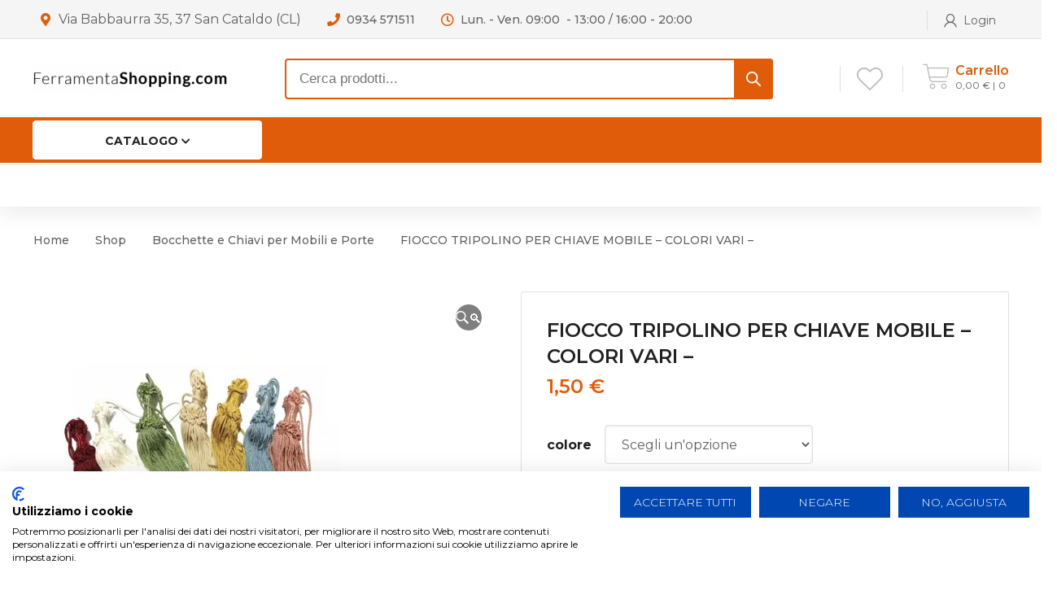

--- FILE ---
content_type: text/html; charset=utf-8
request_url: https://www.google.com/recaptcha/api2/anchor?ar=1&k=6LcbumQpAAAAADqPYd_J0uN5nNLRYe2PbiItw5_B&co=aHR0cHM6Ly9mZXJyYW1lbnRhc2hvcHBpbmcuY29tOjQ0Mw..&hl=en&v=TkacYOdEJbdB_JjX802TMer9&size=invisible&anchor-ms=20000&execute-ms=15000&cb=n2b97neszs6s
body_size: 45549
content:
<!DOCTYPE HTML><html dir="ltr" lang="en"><head><meta http-equiv="Content-Type" content="text/html; charset=UTF-8">
<meta http-equiv="X-UA-Compatible" content="IE=edge">
<title>reCAPTCHA</title>
<style type="text/css">
/* cyrillic-ext */
@font-face {
  font-family: 'Roboto';
  font-style: normal;
  font-weight: 400;
  src: url(//fonts.gstatic.com/s/roboto/v18/KFOmCnqEu92Fr1Mu72xKKTU1Kvnz.woff2) format('woff2');
  unicode-range: U+0460-052F, U+1C80-1C8A, U+20B4, U+2DE0-2DFF, U+A640-A69F, U+FE2E-FE2F;
}
/* cyrillic */
@font-face {
  font-family: 'Roboto';
  font-style: normal;
  font-weight: 400;
  src: url(//fonts.gstatic.com/s/roboto/v18/KFOmCnqEu92Fr1Mu5mxKKTU1Kvnz.woff2) format('woff2');
  unicode-range: U+0301, U+0400-045F, U+0490-0491, U+04B0-04B1, U+2116;
}
/* greek-ext */
@font-face {
  font-family: 'Roboto';
  font-style: normal;
  font-weight: 400;
  src: url(//fonts.gstatic.com/s/roboto/v18/KFOmCnqEu92Fr1Mu7mxKKTU1Kvnz.woff2) format('woff2');
  unicode-range: U+1F00-1FFF;
}
/* greek */
@font-face {
  font-family: 'Roboto';
  font-style: normal;
  font-weight: 400;
  src: url(//fonts.gstatic.com/s/roboto/v18/KFOmCnqEu92Fr1Mu4WxKKTU1Kvnz.woff2) format('woff2');
  unicode-range: U+0370-0377, U+037A-037F, U+0384-038A, U+038C, U+038E-03A1, U+03A3-03FF;
}
/* vietnamese */
@font-face {
  font-family: 'Roboto';
  font-style: normal;
  font-weight: 400;
  src: url(//fonts.gstatic.com/s/roboto/v18/KFOmCnqEu92Fr1Mu7WxKKTU1Kvnz.woff2) format('woff2');
  unicode-range: U+0102-0103, U+0110-0111, U+0128-0129, U+0168-0169, U+01A0-01A1, U+01AF-01B0, U+0300-0301, U+0303-0304, U+0308-0309, U+0323, U+0329, U+1EA0-1EF9, U+20AB;
}
/* latin-ext */
@font-face {
  font-family: 'Roboto';
  font-style: normal;
  font-weight: 400;
  src: url(//fonts.gstatic.com/s/roboto/v18/KFOmCnqEu92Fr1Mu7GxKKTU1Kvnz.woff2) format('woff2');
  unicode-range: U+0100-02BA, U+02BD-02C5, U+02C7-02CC, U+02CE-02D7, U+02DD-02FF, U+0304, U+0308, U+0329, U+1D00-1DBF, U+1E00-1E9F, U+1EF2-1EFF, U+2020, U+20A0-20AB, U+20AD-20C0, U+2113, U+2C60-2C7F, U+A720-A7FF;
}
/* latin */
@font-face {
  font-family: 'Roboto';
  font-style: normal;
  font-weight: 400;
  src: url(//fonts.gstatic.com/s/roboto/v18/KFOmCnqEu92Fr1Mu4mxKKTU1Kg.woff2) format('woff2');
  unicode-range: U+0000-00FF, U+0131, U+0152-0153, U+02BB-02BC, U+02C6, U+02DA, U+02DC, U+0304, U+0308, U+0329, U+2000-206F, U+20AC, U+2122, U+2191, U+2193, U+2212, U+2215, U+FEFF, U+FFFD;
}
/* cyrillic-ext */
@font-face {
  font-family: 'Roboto';
  font-style: normal;
  font-weight: 500;
  src: url(//fonts.gstatic.com/s/roboto/v18/KFOlCnqEu92Fr1MmEU9fCRc4AMP6lbBP.woff2) format('woff2');
  unicode-range: U+0460-052F, U+1C80-1C8A, U+20B4, U+2DE0-2DFF, U+A640-A69F, U+FE2E-FE2F;
}
/* cyrillic */
@font-face {
  font-family: 'Roboto';
  font-style: normal;
  font-weight: 500;
  src: url(//fonts.gstatic.com/s/roboto/v18/KFOlCnqEu92Fr1MmEU9fABc4AMP6lbBP.woff2) format('woff2');
  unicode-range: U+0301, U+0400-045F, U+0490-0491, U+04B0-04B1, U+2116;
}
/* greek-ext */
@font-face {
  font-family: 'Roboto';
  font-style: normal;
  font-weight: 500;
  src: url(//fonts.gstatic.com/s/roboto/v18/KFOlCnqEu92Fr1MmEU9fCBc4AMP6lbBP.woff2) format('woff2');
  unicode-range: U+1F00-1FFF;
}
/* greek */
@font-face {
  font-family: 'Roboto';
  font-style: normal;
  font-weight: 500;
  src: url(//fonts.gstatic.com/s/roboto/v18/KFOlCnqEu92Fr1MmEU9fBxc4AMP6lbBP.woff2) format('woff2');
  unicode-range: U+0370-0377, U+037A-037F, U+0384-038A, U+038C, U+038E-03A1, U+03A3-03FF;
}
/* vietnamese */
@font-face {
  font-family: 'Roboto';
  font-style: normal;
  font-weight: 500;
  src: url(//fonts.gstatic.com/s/roboto/v18/KFOlCnqEu92Fr1MmEU9fCxc4AMP6lbBP.woff2) format('woff2');
  unicode-range: U+0102-0103, U+0110-0111, U+0128-0129, U+0168-0169, U+01A0-01A1, U+01AF-01B0, U+0300-0301, U+0303-0304, U+0308-0309, U+0323, U+0329, U+1EA0-1EF9, U+20AB;
}
/* latin-ext */
@font-face {
  font-family: 'Roboto';
  font-style: normal;
  font-weight: 500;
  src: url(//fonts.gstatic.com/s/roboto/v18/KFOlCnqEu92Fr1MmEU9fChc4AMP6lbBP.woff2) format('woff2');
  unicode-range: U+0100-02BA, U+02BD-02C5, U+02C7-02CC, U+02CE-02D7, U+02DD-02FF, U+0304, U+0308, U+0329, U+1D00-1DBF, U+1E00-1E9F, U+1EF2-1EFF, U+2020, U+20A0-20AB, U+20AD-20C0, U+2113, U+2C60-2C7F, U+A720-A7FF;
}
/* latin */
@font-face {
  font-family: 'Roboto';
  font-style: normal;
  font-weight: 500;
  src: url(//fonts.gstatic.com/s/roboto/v18/KFOlCnqEu92Fr1MmEU9fBBc4AMP6lQ.woff2) format('woff2');
  unicode-range: U+0000-00FF, U+0131, U+0152-0153, U+02BB-02BC, U+02C6, U+02DA, U+02DC, U+0304, U+0308, U+0329, U+2000-206F, U+20AC, U+2122, U+2191, U+2193, U+2212, U+2215, U+FEFF, U+FFFD;
}
/* cyrillic-ext */
@font-face {
  font-family: 'Roboto';
  font-style: normal;
  font-weight: 900;
  src: url(//fonts.gstatic.com/s/roboto/v18/KFOlCnqEu92Fr1MmYUtfCRc4AMP6lbBP.woff2) format('woff2');
  unicode-range: U+0460-052F, U+1C80-1C8A, U+20B4, U+2DE0-2DFF, U+A640-A69F, U+FE2E-FE2F;
}
/* cyrillic */
@font-face {
  font-family: 'Roboto';
  font-style: normal;
  font-weight: 900;
  src: url(//fonts.gstatic.com/s/roboto/v18/KFOlCnqEu92Fr1MmYUtfABc4AMP6lbBP.woff2) format('woff2');
  unicode-range: U+0301, U+0400-045F, U+0490-0491, U+04B0-04B1, U+2116;
}
/* greek-ext */
@font-face {
  font-family: 'Roboto';
  font-style: normal;
  font-weight: 900;
  src: url(//fonts.gstatic.com/s/roboto/v18/KFOlCnqEu92Fr1MmYUtfCBc4AMP6lbBP.woff2) format('woff2');
  unicode-range: U+1F00-1FFF;
}
/* greek */
@font-face {
  font-family: 'Roboto';
  font-style: normal;
  font-weight: 900;
  src: url(//fonts.gstatic.com/s/roboto/v18/KFOlCnqEu92Fr1MmYUtfBxc4AMP6lbBP.woff2) format('woff2');
  unicode-range: U+0370-0377, U+037A-037F, U+0384-038A, U+038C, U+038E-03A1, U+03A3-03FF;
}
/* vietnamese */
@font-face {
  font-family: 'Roboto';
  font-style: normal;
  font-weight: 900;
  src: url(//fonts.gstatic.com/s/roboto/v18/KFOlCnqEu92Fr1MmYUtfCxc4AMP6lbBP.woff2) format('woff2');
  unicode-range: U+0102-0103, U+0110-0111, U+0128-0129, U+0168-0169, U+01A0-01A1, U+01AF-01B0, U+0300-0301, U+0303-0304, U+0308-0309, U+0323, U+0329, U+1EA0-1EF9, U+20AB;
}
/* latin-ext */
@font-face {
  font-family: 'Roboto';
  font-style: normal;
  font-weight: 900;
  src: url(//fonts.gstatic.com/s/roboto/v18/KFOlCnqEu92Fr1MmYUtfChc4AMP6lbBP.woff2) format('woff2');
  unicode-range: U+0100-02BA, U+02BD-02C5, U+02C7-02CC, U+02CE-02D7, U+02DD-02FF, U+0304, U+0308, U+0329, U+1D00-1DBF, U+1E00-1E9F, U+1EF2-1EFF, U+2020, U+20A0-20AB, U+20AD-20C0, U+2113, U+2C60-2C7F, U+A720-A7FF;
}
/* latin */
@font-face {
  font-family: 'Roboto';
  font-style: normal;
  font-weight: 900;
  src: url(//fonts.gstatic.com/s/roboto/v18/KFOlCnqEu92Fr1MmYUtfBBc4AMP6lQ.woff2) format('woff2');
  unicode-range: U+0000-00FF, U+0131, U+0152-0153, U+02BB-02BC, U+02C6, U+02DA, U+02DC, U+0304, U+0308, U+0329, U+2000-206F, U+20AC, U+2122, U+2191, U+2193, U+2212, U+2215, U+FEFF, U+FFFD;
}

</style>
<link rel="stylesheet" type="text/css" href="https://www.gstatic.com/recaptcha/releases/TkacYOdEJbdB_JjX802TMer9/styles__ltr.css">
<script nonce="3cUEaKGI9b0VBbe-rkx5bg" type="text/javascript">window['__recaptcha_api'] = 'https://www.google.com/recaptcha/api2/';</script>
<script type="text/javascript" src="https://www.gstatic.com/recaptcha/releases/TkacYOdEJbdB_JjX802TMer9/recaptcha__en.js" nonce="3cUEaKGI9b0VBbe-rkx5bg">
      
    </script></head>
<body><div id="rc-anchor-alert" class="rc-anchor-alert"></div>
<input type="hidden" id="recaptcha-token" value="[base64]">
<script type="text/javascript" nonce="3cUEaKGI9b0VBbe-rkx5bg">
      recaptcha.anchor.Main.init("[\x22ainput\x22,[\x22bgdata\x22,\x22\x22,\[base64]/MjU1OmY/[base64]/[base64]/[base64]/[base64]/bmV3IGdbUF0oelswXSk6ST09Mj9uZXcgZ1tQXSh6WzBdLHpbMV0pOkk9PTM/bmV3IGdbUF0oelswXSx6WzFdLHpbMl0pOkk9PTQ/[base64]/[base64]/[base64]/[base64]/[base64]/[base64]/[base64]\\u003d\x22,\[base64]\\u003d\x22,\x22wohtARDDkMKVIkBUw7bCgMKLZMOtGRnCl07CvTM4ZcK2QMOUdcO+B8OsTMORMcKaw6DCkh3Dp3TDhsKCW0TCvVfCm8KeYcKrwqbDgMOGw6Fbw7LCvW03NW7CusKtw7LDgTnDocKIwo8REcOgEMOjccKWw6Vnw7DDonXDuFXChG3DjT/DhQvDtsOFwrxtw7TCsMO4wqRHwpFJwrs/wpQbw6fDgMK1YgrDrhfCtz7Cj8O2asO/TcK/MMOYZ8OmEMKaOjx9XAHCucKzD8OQwp0PLhIMKcOxwqhiCcO1NcOnKsKlwpvDt8Oewo8gQcOaDyrCnDzDpkHCiGDCvEdnwo8SSUY6TMKqwofDk2fDlggZw5fCpGTDuMOye8KRwr1pwo/DqsK1wqodwobCrsKiw5xgw5Z2wobDpcOkw5/Ckx7DiQrCi8OFcyTCnMKPCsOwwqHCgmzDkcKIw7dpb8Ksw58XE8OJRMK1wpYYCcKew7PDm8O6SijCuFfDv0Y8wpQkS1tFKwTDuUfCh8OoCy1lw5EcwqB1w6vDq8KDw5caCMK+w55pwrQnwrfCoR/DnWPCrMK4w7HDi0/CjsOnwpDCuyPCu8OHV8K2DSrChTrCtGPDtMOCG2BbwpvDjsO0w7ZMdSdewoPDhUPDgMKJSBDCpMOWw43CqMKEwrvCvsKPwqsYwoXCmFvClhDCs0DDvcKrDArDgsKFPsOuQMOAFUllw77Cg13DkDIfw5zCgsOdwrFPPcKGGzB/OcKiw4U+woDCssOJEsKvVQp1wobDtX3DvmkMNDfDrcO8wo5vw6V4wq/CjFPCncO5b8Ouwpo4OMOfOMK0w7DDs28jNMOVd1zCqjLDuy86ZcOGw7bDvF0saMKQwplONsOSfRbCoMKOB8KTUMOqMybCvsO3MsOiBXMDdnTDksKaMcKGwp1/[base64]/DjsO+wp1TGcKZwpEbGcKKbgdRw7TCs8OtwoTDrhA3c290Q8KgwrjDuDZlw60HXcOQwo9wTMKlw43DoWhwwr0DwqJywoA+wp/Cm3vCkMK0Ii/Cu0/[base64]/[base64]/FMOePcOCZB/[base64]/[base64]/[base64]/w4A0wp7DpDp8woLCvQvCm8KFwq9TRHvDvT7CgHPCvhrDrcOrwp1QwojClFdTNcKQUS/DpRNIPQrChSzDo8K2w5rCucOSw4PDqQnCgn0JX8OmwpfCtMO1YcKBwqRHwqTDnsKxwpV6wrwSwrRyKcO4wrBMVsOKwqENw4NRZcK2w4puw4zDi3BmwoLDpsKwRXXCrR9jNB/CvcOtYsOSw4zDrcOGwpUzOHHDp8O1w7TCl8KiWMK5LkbCvU5Lw6FfwozCisKUwp/Cl8KGQ8K8wr5ywr94wofCoMOBRhpvWW5Iwot+w5hewoTCj8K5w7vDsS7DoTfDrcK5TS/DiMKNS8O2e8KFHMOiZCLCoMOHwo06wr/DmWFxKQTCmsKJwqYqUsKcXVjCqxrDj1EKwp50YAVhwp8qacOkMFvCllDChsO2w5ouw4cGwqPDuG7Dn8KPw6Bnw7JSwrdWw7YfbB/CtsKswqkAA8OgYcOhwoRZXBpTNQYIEsKDw6Rkw47DmE8Lw6PDjlwqf8K/IcKNY8K9ZsKvw4JfDsOgw6ZEwoLDrQ5cwqAsOcKrwo4qDxNbwoQZAHXCjkpGwpBzBcOsw7XCtsK2QW1EwrsCEXnCik7DssKWw7YWwr12w7nDjXbCscKTwrvDi8O5cRs6w6rCilXCuMO2eRvDjcOZHsKywoPCjBDDi8OaBcOfYXnDhFJhwq3CoMKfZcKPwq/[base64]/CgMO5QEfDmcOIwoJZwphXFEc1AsOgZBU5wq/[base64]/DmsOaGzAbw5zCosK/PxkEw4jClV7ClHjDrsOGEsOvFgEow7XDvgvDhSHDrhJkw6ZxLcOEwpfDgBNMwoU8wpAlY8OIwoFrMQXDoBnDu8KnwpZUDsKcw5Bfw4l2wqlFw50Lwrtyw6/Dj8KPB3vCm2dlw5hswr7DvXHCj0taw5cbwr8qwrURw53DuQUzNsKuU8OHwr7Du8OAw5U5wofDlsOrwpLCo1gqwrgMw67DoybCmUzDjFzCsV/CjcOrw7zDhMOdXV9EwrA5woTDo1HDkcKDwq7ClkZqCXvCv8OWeHleD8KGZ1kLwprCvWLCtMKXNWbDvMOHK8OUw7fCl8Ohw5DDoMKgwp7ConFowrgKCsKuw6s7wrlkwo/CuiHDoMOzaQbCjsOob1bDr8OycERSJcO6bMKBwqvCjMOlwqjDm200DXrDs8K+wpM7wpLDhG7Cp8K+w7HDk8O9wqgow5TDi8K4agfDnyV0LT/CuSpLw5pOM1DDvTLCpcKvZT3DssKAwrEfCQoGGsKSBcKQw5HDm8Kzwq3CoG0he0zCgsOcfsKCwoR7envCj8K4wojDuycdcTrDj8ONUMKiwqrCsyQdwr1sw5HDo8OkaMO9wpzCtEbCsWIZw5bDpE9Fwo/DtMOswr3CkcKQGcO+wrbCghfCtGjCnjJYw7nCiVzCi8K4JGUceMO2w7HDmAJfZjrCn8OYT8Kqwq3DqnfDnMOBaMKHMlxMEMKHWMO/eXYTQcOXcMK4wrTCrsK5wqPCvyRHw5RZw47DqsOxfcKKEcKmAMOaFMO0UcOow7jDsVDDkXTDqmo9IcKcwp/DgMOzwoLDm8KWRMOvwqXDgFw9LRTCmB7DhRNQIsKMw57CqRvDp2ERBcOqwqs9wqJmQHjCl1Uxb8OAwoLCgsOQw457dMObKcKJw69cwqk7wrfDqsKuwrADXm7CncK7wr0iwrYwEcOBVsKRw5/Cvw8IS8OiLMKiw67DoMOvSi1Ew5zDmB7DhQ3CkTVIMWEGGjTDr8O6AwonwofCgHXChXrCkMKXwp/Ck8KEXzHCuifCsRFDTn3Ch2bCuhfDv8OKTFXCpsKiwrvDlSZ+wpVRw7bChyLCu8KQOMOOw5fCocOGwr/CuVZSw7TDqltow53CqcOFwpHCmUJtwrbDs0HCvsKdAcKPwrPCkkkTwolRWF7DhMKIwqQuw6RrRTEhw53DtEkiwrVcwqnCtBILBEs+wr82wr/[base64]/wrdzc8OSdVBBJcOKc8KbHBJ5FxzDiQ/Cs8OLw5bCnBRNwpQcf3oiw6YuwrdIwobCrmbCmk9Ew40gGW/[base64]/[base64]/KiBmbBfCl1bDhy3Dp0fDpA0LQFE5RMKtWA3CgEzDlE/[base64]/[base64]/DqDkJw6pIwow8ATcIY3XDgsKiwqpOY8ODJgRsOcKSe35vwpQRw53DoGxFYkTDpS/Dr8KJNMKDwoPCjlczb8KGwp96SMKvO3rDhWgaEkIoAgLDs8O/w7TDqsOZwrHDpMOLaMKRXVMow7XCnXAXw4gbacKETmrCrcK4wovChcO2w4LDnMKeLMORJ8OPw4XCvQPDucKZw6t+T2ZIwoLDrMOkccO/OMKxAsKXwpU9VmIEXAxkcFzDsCHCl07Cu8KvwqHCjE7DssOaH8OWIsOtazAVwqUDLVYFwpMhw6nCjcOhw4ROSVnDisK5wpvCjWDDpsOlwrhWecO/[base64]/DucKzwrI+GjEBw4bCosOCw5R1w7zDncOiw5AcWMOIGnzDkFYpaEDDvnzDvcOnwqkvwrlJJChbwobCkQVAQllBZMKVw4XDgUzDlcONBMKfOhh2SSTChUbCncO/w7DCgRbCiMKfDMKGw5UDw4nDjcKHw55wEMO7G8Odwq7CkAFzSTfDrifCvFvDn8KfXMOTcXQsw4J4fXXCkcK6bMK8w4sPw7o8w6s2wqLDk8KowpPDvEQONHTDlMOlw6/DrsOZwrrDqzdqwoNUw5/DgmvCs8ORY8KRw4fDmcKdGsO9Dn8RN8KqwqHDjCDClcOIQsKMwop/wrM5wrLDgMOBw6XDmz/CvsKiMsOywpfDs8KScsK1wrkxw4Q8wrd0UsKMwqNkwq4WUEnCsW7DpcOBF8O1w7vDqVDCkCNzU1jDisOKw7jDv8OQw53ChcOIwpzDsj3ChUs+w5J3w4vDtMKqw6jDkMO8wrHCoyfDlsO4L1ZHbyBew7PDijjDjsK8asO/BcO8w77Cn8OnC8Kiw4zClVDDocOdbsOyNijDvl0+wq5wwpp5eMOrwqLCiiMkwo5xKjB1woDComzDl8Kna8Onw6zDmwgBfAPDtxNlbRnDonRww5IxaMOdwo9VYsOawrI9wqx6McK/BcOvw5nDgsKXwpgvGm7CinHCunQ/eV81woQ6wpvCr8KRw6IvQ8Oqw6HCigDCuRvDgHjCp8KXwoJxw47Dj8OAbMKfWMKZwqo+wr89MTfDrcO4wr/Dl8ORG3vDv8K1wrTDqRQkw6ABwrEMw5BOAkhlwpzCmsKqVSZrw6RVaRRYD8KlU8OfwpU9TmvDmcOCe1fCvXxlFMOMIHbCtcKnDsOhVno5W0zDicOkST5Ew5zChCbCrMOiGynDq8KKJFM1w5NbwrAZw7Avw45LW8OwAWHDisK/[base64]/DqsKeZcObY8KoAsKuKMOiw5NWw5bCvMKxw6vCg8OUw5PDksO0SS5wwrckacK0X2rDgcKyeQrDs1wYC8OkBcKMKcKCwpxhwp8Qw6ZcwqdYFk1aUxjCiX0Nwo3DjcO5ejLDqyrDtMO2wqpgwpXDtF/DnMOnM8K9YQUNX8KSU8K3NWfDr2PDpkpTf8Krw5TDrcKkwp/DoTTDsMOIw7DDpUnCtwJWw4Mjw6Uxwo1aw6rCp8KEw7LDj8OFwr09XyEAK2LDuMOKwoIWEMKtdmYhw5YQw5XDn8O0wqUyw5tUwrfCo8Ojw7LCgcOMw5cHAU7DuGTCnTEUw6oiw4xjw7jDhmkSwpkcVsK/fcOQw7/DrFVQA8KUYcOww4VFwpsLwqcYwrnDlgBdwrFBGAJpEcOyTMKFwovCsHAwWMOTJkxWPHxUEB0bw6vCpcKrw4Rfw6lTFzQQRsO3w6pOw7Vawp3CugZ7wqzCqGE7wqvCmi1vXw4zU1pFeX5uw5MvW8KfEMKhTzLCu0LDm8Kgw6kUahHDlVlDwp/DvMKIwpTDm8K8w4XCs8Oxw5sOw5XCjW/[base64]/w5NRwq1kScO+w4VsbR4gHcO4RMKLw7vDmg7DjcOIw6TDqljDiwnCtMOKIsOVwoJRUsKxX8KoYQvDisOJwr7DhGJVw7zDs8KHRw/[base64]/[base64]/wqFrw5vDqFTDijN5w79jDsO2woEcw4JGBsOaRWQkQFIaf8O2RjEfW8Oiw601ThnDtlzCoy9FVSMHw6zCtMKkVMK/w5RIJcKLw7AAThDCsmjCsHVewq9Nw7DCtx3CjcKww47Dng3ChHrCqA03CcOBV8Kywq4KTkfDvsKBFsKkwpzDjxdqw7PCl8KSdzAnwqo9E8O1w4RPwojCp3nDm03CnGrDrT4Xw6dtGQvCgVbDi8KUw4NqeW/DiMK6akUEwrPCgcKYw67DlwgSXcKUwpoMw74/[base64]/[base64]/DnEDCiVfCv8OKwrDDjBkAMMK3wr0ND8OOWRHCiQ3CjMKjwrpswqjDmVXCv8K1RFxcwqHDisOGPMOqOMOcw4TDsEbCtG0bAGnCi8OSwpfDjMKAJ3LDlsOFwpTCn0dQdHTCs8OgRMKxAXLDucO+AsOUKH3Cm8OEH8KjeQzDicKPPsOCw74Iw4JYwp/CqcOTRMKhw516wolNWkXCnMOJQsK7w7XCusO0wotOw7fCr8OEIxshwpPDmsOxwopTw4/DmMKMw4Qewr3CqVHDlEJBOjFmw5cJwpHCm0PCgjnCh29Pdnx8YsOePsOawqvClinCsw3Cg8OWIVwjbsKEXTImwpIXQVlFwqk/wq/CnsKbw6jCpcOYXTJow4DCjsOsw55WCMKjHTXCgMO8w6ZDwok5SAjDlMO4PxBxBiDCpwTCtQ5hw5ggwog6CsOVwp5UJ8OLw4ombsKAw68bJFc7KSdUwrfCtww6THbCtF4LPcKFUCk/[base64]/DmcONwqjCt8OlwofCpsOoScOtbg/DiGPClcOJXMObwrMNTh9ODy3Diw4+VjnCjCo5wroTS214GsKrwqTDpsO9wpDCpUnDpmHCiXB/W8OAIsKxwoJwI2DCgQ9yw4hswrLCjTpsw7rCjS/[base64]/[base64]/DtxM/w54wZ8OJwrDDkWzDvMOiw75Qw77CjcK2XjDCu8Otw43Dmn93CnfDl8O4wqB1W1NkaMKPw4fCnMOjPkcfwonCscOfw5bCvsKIwq4RBsKufsOjw5MNw5fDqWJpFDthB8OHX1/CrcKRWmZxw4vCsMKDw5JcBwPCojrCr8KiIsKiQxfCkwtuw6otHV3DnsONdsK/Nm5deMK3PG97wqwTw4XCssOwQx7CjXJJwqHDgsOAwrxBwp3DssODwqvDk3TDpgVnw7fCvsOkwqw0HSNLw6Bvw6ATw7zCuzJ9U0fCiRDDvBpQdygfK8OMRUsVw55aLAFtHnzDtX89w4rDmcKbw6NzKlDDkkw/[base64]/[base64]/DuFvDvsOGPkXCjMObwrTCuzLCm3PDm8KWBsOdRcK9bMKdwqUPwq5sFArCqcOgYMO+OTNJY8KgHcKsw77ChsOFw4RcIGXDn8Olwr9IEMKSw5vCqQ/Ds3F6wro0w6sKwrPCrX5Bw6bCtlzDkcOHY3ldLy4tw4DDnQASwohcNAwxRDhCwocyw43CiR7CoD/Cr34kw4wYwr9kw5x3TsO7Jk/DhRvDpcOtwrMUJ2dyw7zCthh1BsOgWsK5e8KpHGNxJcK+Nmxwwrhtw7BYVcKjw6TCh8K2WsKiw6rDlHkpL3fCgyvCo8KHZBLDqsOkQlZnJsOTwpY0C2TDg0fCnxjDksOFJiTCtMKUwo1/Cgc/KkLDtyzCt8OiKBVmw610Di/DucKxw6Zdw4l+WcK/w44KwrjCmMOyw5gybUN0dyvDm8KtMQjCi8KKw5vClMKFw4w/OcONfmp7LRPCksKFw6hBFW7Do8OiwoZGOzg/w49tH0DDu1LCiHMCwpnDqEPCucOPA8KSwohuw5MqcGMOYQchw7PDlR1Tw63CswHCkjBuRTTCv8OvYVnCscOUSMO7wpY8wobCgDRVwp8cw5QGw53Cs8OFW0XClcK9w5PDoDXCmsO1w6rDl8KndMKVw6LCuxwIHMOyw7pFHF4/wozDqivDmRZaOm7Cm0rCnlRTbcO2KzhhwpgFw4MOwqXChRzCiQrDkcOTO30KesOZYT3DlnQlIFsdwoHDiMOIdEtoZMO6ccKYw5dgw4rDusOdwqduJi8/[base64]/DnwEXcR/CumDDu8KZRBjDuHBHw6bCnMOgw7vClk5Hw65IDknDnzhYw5LDhcOoAcO1ZQ8YL3zCkCbCnsOmwqPDrcOJwp3DucO0wo9mw4HDpcOnejwYwoh3wpPCkl7DqsOaw6pSRsOHw68XWsOww7gLw7YDFgLDgcOIJcK3Z8O7wrvCqMKJwoVoIWR/wrPCvXxfHCfCtcOTN0xpwozDrcKtwrUcSMOpF19sNcKnKsO5wo/Cj8K3H8KqwoHCs8KzacKFL8OsWnJ8w6kXUwgRXsOKf1lzUwnCu8Kgw5hUeXJtY8Ktw53CmnMBKgduBMK1woDChMOowq/[base64]/CrcOaw7bDqFxeaMOFw6vCiMOCcMKOwoMhwp7DkMO5VMKIWsO/w7LDl8O/FnQewroIBMKnF8Oaw6/DmcKhOhpsDsKkTsOvw7sqwrTDrMOgCsO8c8OcJHfDnsK7wp5/[base64]/DgiRxw4rDgEEUwo/Cs8OTw5vDnRjDvCnCvyYCYCALworDtxo+w53ChsOHw4DCq30Kwr5aDRfCi2BKwpfDh8KxNwHCiMK0QiDCgQTDrsOXw7nCu8K2w7LDvMOEdn3Ch8KqYDQqOsK5wqDDshYpaSglaMKNO8KabVLCiGLCoMOofCDCnMKqM8OnWMOWwox/V8OjesKeMBlYPcKUwoJyUHLDj8O0eMOuNcOdDkvDs8OTw4nCj8OZM3vDiTZNw5N1wrfDnsKBwrYIwo1hw7LCp8K6wpcqw6I9w6oFw7/[base64]/Cj8Kcw5vCtsOAw7vCvxbCkCUdw6nCgVsmXyHDvlk7w6jCrFTDlB9bVlHClR5FB8Onw70xIQnCqMO+KsKhw4HCscKawpnCiMOpwpgOwr8Gwp/[base64]/wrkzw6/Dj8OwEcOLwqYWw6fCgU9qwoHDrh/[base64]/CkcKJw5cDw60IwrZ2RjTCmsO3wrkqwrrDqibChTbCmsOzM8KKZA9Ffxh9w6TCpBIbwpLDqsKWw5nDjABJdGvCg8OCWMKTwrhic1wrdcOjKsOLCAdxcnfCoMOyLw8jwopGw6B5R8Kzw53CqcODPcOKwpkVF8Ohw7/Ck1rDuk15GUILDMOuw7BIw7ldZg4YwqLDvRTCiMOwGsOpYRHCqMOgw7ldw4E9UsOuCS/DkkTCn8Kfw5J4QMO6YmFVwoLCqMOWw4Jdw6nDkcKNf8OWPyt5wotrI1NdwrVzwqXDjzzDkC/CvcOGwqbDu8KSfTzDhMKaf2FEw7/ChTgRwoEeQSsdw4/Dp8OQw7bDvcKBfcKCwp7CoMO9UsOHA8OgAsOdwqsKc8OJCsOJEcOAFUDCiVbChDXCpsO4GETClcKVXAzDl8OBNcOQQcK4R8KnwprDgibCu8O0wpE6T8KrMMOSRE8QfMK7w4bCmMKOw5Yhwq/Dj2LCoMOnNgvDn8KafwA/w4zDuMKWwr1AwpvCmwDCv8OQw6RAwqbCssK/bsKCw7A7PGYqE3/DosKIBsKQwp7CmG/[base64]/[base64]/DkMOHwo/DvsKHDDBRwrZxCCx8GzfDnS51XmxXwqrChWYAbGx0acOEwq/Dn8KBwr7DuFhcSxDCrMK4ecKDF8KbwojCuQcmwqNAQn/[base64]/CnywMw4UAwrLDqg1DwocyLC/CksKiwpnDpFDDp8Opwo8rVsKWb8KxMzMmwrnDpzDCssK+XSJDQTA7Ox/[base64]/Ds3pvwo9+R8Ouw6LDhcKcQXQkw7fCh3/[base64]/DusK9TRVeTH1Nwp8qHXHCocOEcsOAGiVswpBgwplGYMKWD8O7w4bDjMKlwqXDnn0SQcKJRHDDnmV+KSc/w5hqR2YracKyMD4ZXFhJZTlbSQwHFsOwBwhbwqnDu3nDq8K9w4IBw73DpUDDoXxpYMKpw5/CnkkADMK+FWLClcOpwpogw5jCln4qwqLCv8OFw4HCoMO1P8KcwoDDplNlEMOBwrVHwpoCwoBgC0sZDkwAMsK3wp/[base64]/DhQFiVcKJPMKOScOlXsO1w6IWOsOXBDLCrcO9NcKzw6Qic0HDtMOiw57DpADDv14iTFlKF0l/wpnDjnrDlyvCqcO2K2jCsyLDqXbDmwjDksOVw6QLwpsbdUANwpTCnk0ew4LDscOhwq7DsHAKw6TDmlwgAVh8w4ZIesKww7fCgE/DmFbDvsO4w6wMwqZKQ8O5w4/CnQ4Uw6h0CloowpNrKygGSU1cwpd0dMK0QMKHG19XW8KnVm7Dr2HCtHPCicKqw6/CrMKJwpxMwqIzYcORWcOeNwoBw4dhw7pPPgvDq8OkNwRLwpPDi3/[base64]/[base64]/Dsx3CmQwzwoNKw53CqR/Dt8OSbn/[base64]/DqMKIZxcYwrTDhXJtw55ta2pcw6nDjSXCul/DmsOVf1rCk8OSahhQeSA3wooBNTwNUsO8QHBdChYULgx4FcOcKMKhF8KibcK8wqYpRcOQP8OLKFrDkMOfHQfCljDDg8OYbcOMDEd2QMO9XiPCqsOYQsOVw59vJMOJcEjCuloaXMKSwp7DnVPDh8KEKCtAK0/ChhVzw5YRYcKaw6fDuypywoBHwr/DuyzCnxLCgWLDpsKgwq1fOsKpMMKyw6Rswr7CpQzDpMKww6fDtcOSB8KVRMKZDDA3wrTCkTvCgk3Dilxhw6FKw6bCl8KRw5l3OcKsdcOTw4rDscKuf8KPwrrCs1jCq0TClwTCg2hRw6BaZcKiw7VrC3EbwrvCrHprXiLDoynCrMOJQRhyw5/[base64]/[base64]/Ci1rCuzlrdA9dB8KXY1fDpCw7w4fCnsKbJ8OvwptHW8KhwrnCrMOTwqgCw5bDg8OPw43DqsKgYMKyZDrCp8Ktw47CtxPDjzfDuMKbw6HDuCR/wo0ew5RZwpPDpcOpZwRuTCPDlMK6cQTCjcKww5TDoEE1w5PDuXjDo8KGwqjCvWLCoT02LVAGwofCtFjCoWpcC8OAwoY8AS3DhQtPZsKIw4PClmVawprCv8OyTjnCu0DDgsKkb8KpWE3DgsOjHRIMZE4eNkx/[base64]/DoA02wrnDtsKKw7w1w68GAlXChMOtUcOpw4sje8Ksw6ZySSXCucOcc8OyGsKwbTbCgzHCkwrDs37CqcKqHMKfLsOPAAHDpDDDvSjDnMOAwo7CpsKww74CCcOfw5tvDSvCt3/CiX7ClH7DkS4zW1fDrcO2w5XDr8Kxwp/[base64]/CncOXO8Klw47DocK4NcO4w4E9w6I0wpbDpi5aXTjDiW/[base64]/w5rDtsOtD2jChmBLPXlEwp8xesOlYgpne8OcwrbChcO8woZdAcKPw4DDpAZ6wpPDhsOKwrnDr8O2w6cpw7rCh0XCsBXCncOKwoDChsOKwq/CvcOvwqrCncKmRUBeQcKWw5Ifw7AvDXXDkXTDoMOBw4rDjcOjCcOBwoXDnMOTWFRwfFINUsOiEMObw7bCmXzCkiYOwpbCrsODw5/DnAHDml/DmUfCjXTCuzsEw5kDwrkvw6lVw4zDiTVPwpRqw7vDvsO8KMK3wooWUsKLwrPChGvDnT1GY3F7EcOqXV7Cq8Ktw4RRdw/[base64]/Cmhhxw4LDrCwiCsKdd8OsB07ClsO2wrvDsB/[base64]/dcKZw6nDnsKxwr1wLAvDiSjDh8KDwpVtwrw9w5pvwoU6wqgdekrCnQ1cdBstPsOQbGfDjsOPCWTCpks7FXAow6Yrwo7CoAE/wq4sPQ3CrBNDw4DDrwxyw4rDuU7DjyopPMOLw6fDuV0fwozDsFYHw6kYIMKdGsO5MMKeDsOdHcOVHDh6w5N0wr7DlScMPgUzwrfCnMKmMD59wrLDomQewq8ow5jCngjCsiLCsR7DlMOpVcKjw6Znwosiw7kZJ8KpwpbCtVYYTsKDLW/[base64]/Dv8OceU10wovDtcO0w5dfwpTCj08ZaTgrw7/CvcKxOMOcCMKzw4ZnbU/ChDTCiDYqw69SOMOVw5bDmsOCdsKcAELClMOLR8OpecKEB1bDrMOBw77CuFvDlQ9Mw5UUYMKPw50uw5XCvcK0JxLCssOIwqcjD0Biwr4ySgNuw7h1TsOGwpPDgMKvdk4xHyXDisKYw4/Dp2/CssKdV8KvNEPCr8KLIXXCmw9nKjM2bcK3wpPDgcKHwrrCuHVBJ8OydA3Di2cDw5Z0wp3CicONVilRY8K3PsO1cB/DuDDDosOGOnlqRUA2woTDp13DjmPDsxHDu8O8JcKOCsKbwrfDv8OcEgdKwozClsOdOSVswqHDrsOWwo/DqcOKSsK/[base64]/DQEcw4PCksKWDi/DisO8woppwrhMwqc+XUHDi1zDjn3CjS8/[base64]/esOTDVHDoH3DgE/Cv1oFwpTDosO+w4ohwrbCmcKiAMOvwqZ8w6/CisK7w7nDnsKjw4fDrA/CkjTCglx6M8OYIsKAdwd7wo1QwopPwo3DocKeLmLDt1pCKcOSKg3DokVQWsOGwoPDnsOkwp7CicOGMEPDu8Knw4Q7w5PDnXjDlCtzwpPDr38cwofChMO6RsK5w43Dk8KQLWowwrfCpG4mcsOwwpsRZMOmwo8YCnFfecKWF8KvF2HDvg0qwrR/w7zDkcKvwoA5FcOSw43ChcOjwrzDuWrConk3w4/[base64]/CncO1w58ACMO4w57DvCMlwpnDlsOlwrTCnnA7DMKQwrYuACN5VcOfw53DvsOSwrNcai5pw4c1w63ChR/CrzRSRsOFw4DClQnClsKVScOSQcORwpBQwppwHDMuw5/CgyrCkMObbcKIw7NWwoUGDMOHwr86wpjCjCIYHjkKbERtw6FGVMKJw6dqw7HDoMOaw4w1w4HDoELCpsKwwp3CjxzDqDAhw597M2fDiWNaw6XDglTCmx3ClMOfwp3Cm8KwEcKDwopnwrMeTltQbHNKw49kw7/DtmTDlsKlwq7CkcKgw47DtMKob0tySzteARdkR03Dt8KBwqEhw7NPesKTP8OXw7/Cn8O5HMObwpPCr3MoMcKWC0jCj2N/w53DoSfCnV8fdMKnw4Uow7nCj3dDCEfClMKNw4kbLcKfw7vDucOIRcOewr4gWTnCrgzDqRBiwo7ChllRZ8KvM1LDjjlgw5RmesKSHcK3C8KgBV0KwoxrwqguwrV/w6p4w57DlVIKe24jZsKlw7ZtP8O/[base64]/DhcOrPULCkzTCiG7CsQIpZMOzCMOEw47Dt8O0wrBjwpJsempCJcOewp81RsO8BQXDmsOzUhfDnmoSBXsFG0HCsMK5wox/Cz7DiMOWc1zCjw7CnsKWwoJ4LcONwrbCgsKubMKXNXfDjMKOwrdVwofDk8K1w6/DjHjCkA90w6IxwoJgwpbCr8OCw7TCo8OYScKib8OLw7RVwrHDncKCwoEUw4jDvTxmGsK/EMOiQQzCr8OpCWDChMOzwpMqw4gkw444IcOoMMKrw6Uyw7vCi3PDsMK5wrPDlcOJTjdHw5QCZcOcfMK/Z8OdbMOrcinCsBI6wr3DtMOlwpjCpwxMVMKmT2QLVsOXw4oiwoNeGxvDkgZ3wrR3w4HCvsKAw7QEL8OCwqPClcOfAGbDu8KHw6wcw6R+w7kCH8KHw7Jxw5tuCxzDgCbCtcKKw54Cw44hw6bCvMKhJMKnUgTDv8OELsO0LX3CrcKmDC3Dq35eRTPDlRjCoXUkXcO/KcKiw77DicOlVsOpwqIpw5YREDUSwo9jwoDCu8Oqd8Kkw5E4wogSPcKGwqLChMOuwrFRPsKPw6Fhw4nCgV/CtMOdw5DCmcKHw6hjK8Kee8KPwrTCtjnCmMK1w74uEVYFc07DqsK6blF0DMKGazTCk8OjwoPCqAElw4vCnGvDj3zDhzxHLsOTwovCqHAqw5bCjQcfwq/[base64]/DpBsKw7/Cv2RFMcKSwrdIVXbDusO9woLDj8Ogw5jCsMKwd8OSEMKic8OidcOQwpYHYMKwXy4bwr3DtC7Dr8OTY8O/w7N8WsOTQMO7w5xcw7Mcwq/[base64]/DrglcTXYJA8KcIAY3wrHCvHzDgsO/w7rCjcKcSjlzw41Kw4sIZTgtw4rDhSrCgsKEMFzCkm3ClUnCvsKwAksNTnUBwqfCg8OoOMKVwpPCk8KkDcO2c8OYYz3CqcOBFArCocOCGS9qw5U3QTc6wptowosaf8Oawr8rw6XDjMO/wo09Fm3Cql1sC3bDp1jDocK6w7rDnMOWcsOQwpLCtk9Jw5NHY8Kow5l+dV3Ct8KAHMKKwo05wo98dHJoKcOwwprDosOBVcOhL8KJw6bCsV4Kw4DCvsKkF8K4BS/CjkwiwrjDv8K5woDDs8KCw4l9AMOZwp4CM8KYCQ\\u003d\\u003d\x22],null,[\x22conf\x22,null,\x226LcbumQpAAAAADqPYd_J0uN5nNLRYe2PbiItw5_B\x22,0,null,null,null,1,[21,125,63,73,95,87,41,43,42,83,102,105,109,121],[7668936,938],0,null,null,null,null,0,null,0,null,700,1,null,0,\[base64]/tzcYADoGZWF6dTZkEg4Iiv2INxgAOgVNZklJNBoZCAMSFR0U8JfjNw7/vqUGGcSdCRmc4owCGQ\\u003d\\u003d\x22,0,0,null,null,1,null,0,0],\x22https://ferramentashopping.com:443\x22,null,[3,1,1],null,null,null,1,3600,[\x22https://www.google.com/intl/en/policies/privacy/\x22,\x22https://www.google.com/intl/en/policies/terms/\x22],\x22HvVZccNq89aMtAFE9cIrwgVXT6rT81naT3kzb+cat7c\\u003d\x22,1,0,null,1,1764899118287,0,0,[64,159],null,[176,114,182,146],\x22RC-X8typ16WJqDfQQ\x22,null,null,null,null,null,\x220dAFcWeA5Ss9iZ6KGa4JRXUj2HlUyjdbjq4z5-tBmb9qWiaMsEbLpqKw-CVORNhTS3uugcnjqS2hdGxcmACRPcmstnQpl4l9ggPQ\x22,1764981918394]");
    </script></body></html>

--- FILE ---
content_type: text/html; charset=utf-8
request_url: https://www.google.com/recaptcha/api2/anchor?ar=1&k=6LcbumQpAAAAADqPYd_J0uN5nNLRYe2PbiItw5_B&co=aHR0cHM6Ly9mZXJyYW1lbnRhc2hvcHBpbmcuY29tOjQ0Mw..&hl=en&v=TkacYOdEJbdB_JjX802TMer9&size=invisible&anchor-ms=20000&execute-ms=15000&cb=a0zs0qjy2boi
body_size: 45110
content:
<!DOCTYPE HTML><html dir="ltr" lang="en"><head><meta http-equiv="Content-Type" content="text/html; charset=UTF-8">
<meta http-equiv="X-UA-Compatible" content="IE=edge">
<title>reCAPTCHA</title>
<style type="text/css">
/* cyrillic-ext */
@font-face {
  font-family: 'Roboto';
  font-style: normal;
  font-weight: 400;
  src: url(//fonts.gstatic.com/s/roboto/v18/KFOmCnqEu92Fr1Mu72xKKTU1Kvnz.woff2) format('woff2');
  unicode-range: U+0460-052F, U+1C80-1C8A, U+20B4, U+2DE0-2DFF, U+A640-A69F, U+FE2E-FE2F;
}
/* cyrillic */
@font-face {
  font-family: 'Roboto';
  font-style: normal;
  font-weight: 400;
  src: url(//fonts.gstatic.com/s/roboto/v18/KFOmCnqEu92Fr1Mu5mxKKTU1Kvnz.woff2) format('woff2');
  unicode-range: U+0301, U+0400-045F, U+0490-0491, U+04B0-04B1, U+2116;
}
/* greek-ext */
@font-face {
  font-family: 'Roboto';
  font-style: normal;
  font-weight: 400;
  src: url(//fonts.gstatic.com/s/roboto/v18/KFOmCnqEu92Fr1Mu7mxKKTU1Kvnz.woff2) format('woff2');
  unicode-range: U+1F00-1FFF;
}
/* greek */
@font-face {
  font-family: 'Roboto';
  font-style: normal;
  font-weight: 400;
  src: url(//fonts.gstatic.com/s/roboto/v18/KFOmCnqEu92Fr1Mu4WxKKTU1Kvnz.woff2) format('woff2');
  unicode-range: U+0370-0377, U+037A-037F, U+0384-038A, U+038C, U+038E-03A1, U+03A3-03FF;
}
/* vietnamese */
@font-face {
  font-family: 'Roboto';
  font-style: normal;
  font-weight: 400;
  src: url(//fonts.gstatic.com/s/roboto/v18/KFOmCnqEu92Fr1Mu7WxKKTU1Kvnz.woff2) format('woff2');
  unicode-range: U+0102-0103, U+0110-0111, U+0128-0129, U+0168-0169, U+01A0-01A1, U+01AF-01B0, U+0300-0301, U+0303-0304, U+0308-0309, U+0323, U+0329, U+1EA0-1EF9, U+20AB;
}
/* latin-ext */
@font-face {
  font-family: 'Roboto';
  font-style: normal;
  font-weight: 400;
  src: url(//fonts.gstatic.com/s/roboto/v18/KFOmCnqEu92Fr1Mu7GxKKTU1Kvnz.woff2) format('woff2');
  unicode-range: U+0100-02BA, U+02BD-02C5, U+02C7-02CC, U+02CE-02D7, U+02DD-02FF, U+0304, U+0308, U+0329, U+1D00-1DBF, U+1E00-1E9F, U+1EF2-1EFF, U+2020, U+20A0-20AB, U+20AD-20C0, U+2113, U+2C60-2C7F, U+A720-A7FF;
}
/* latin */
@font-face {
  font-family: 'Roboto';
  font-style: normal;
  font-weight: 400;
  src: url(//fonts.gstatic.com/s/roboto/v18/KFOmCnqEu92Fr1Mu4mxKKTU1Kg.woff2) format('woff2');
  unicode-range: U+0000-00FF, U+0131, U+0152-0153, U+02BB-02BC, U+02C6, U+02DA, U+02DC, U+0304, U+0308, U+0329, U+2000-206F, U+20AC, U+2122, U+2191, U+2193, U+2212, U+2215, U+FEFF, U+FFFD;
}
/* cyrillic-ext */
@font-face {
  font-family: 'Roboto';
  font-style: normal;
  font-weight: 500;
  src: url(//fonts.gstatic.com/s/roboto/v18/KFOlCnqEu92Fr1MmEU9fCRc4AMP6lbBP.woff2) format('woff2');
  unicode-range: U+0460-052F, U+1C80-1C8A, U+20B4, U+2DE0-2DFF, U+A640-A69F, U+FE2E-FE2F;
}
/* cyrillic */
@font-face {
  font-family: 'Roboto';
  font-style: normal;
  font-weight: 500;
  src: url(//fonts.gstatic.com/s/roboto/v18/KFOlCnqEu92Fr1MmEU9fABc4AMP6lbBP.woff2) format('woff2');
  unicode-range: U+0301, U+0400-045F, U+0490-0491, U+04B0-04B1, U+2116;
}
/* greek-ext */
@font-face {
  font-family: 'Roboto';
  font-style: normal;
  font-weight: 500;
  src: url(//fonts.gstatic.com/s/roboto/v18/KFOlCnqEu92Fr1MmEU9fCBc4AMP6lbBP.woff2) format('woff2');
  unicode-range: U+1F00-1FFF;
}
/* greek */
@font-face {
  font-family: 'Roboto';
  font-style: normal;
  font-weight: 500;
  src: url(//fonts.gstatic.com/s/roboto/v18/KFOlCnqEu92Fr1MmEU9fBxc4AMP6lbBP.woff2) format('woff2');
  unicode-range: U+0370-0377, U+037A-037F, U+0384-038A, U+038C, U+038E-03A1, U+03A3-03FF;
}
/* vietnamese */
@font-face {
  font-family: 'Roboto';
  font-style: normal;
  font-weight: 500;
  src: url(//fonts.gstatic.com/s/roboto/v18/KFOlCnqEu92Fr1MmEU9fCxc4AMP6lbBP.woff2) format('woff2');
  unicode-range: U+0102-0103, U+0110-0111, U+0128-0129, U+0168-0169, U+01A0-01A1, U+01AF-01B0, U+0300-0301, U+0303-0304, U+0308-0309, U+0323, U+0329, U+1EA0-1EF9, U+20AB;
}
/* latin-ext */
@font-face {
  font-family: 'Roboto';
  font-style: normal;
  font-weight: 500;
  src: url(//fonts.gstatic.com/s/roboto/v18/KFOlCnqEu92Fr1MmEU9fChc4AMP6lbBP.woff2) format('woff2');
  unicode-range: U+0100-02BA, U+02BD-02C5, U+02C7-02CC, U+02CE-02D7, U+02DD-02FF, U+0304, U+0308, U+0329, U+1D00-1DBF, U+1E00-1E9F, U+1EF2-1EFF, U+2020, U+20A0-20AB, U+20AD-20C0, U+2113, U+2C60-2C7F, U+A720-A7FF;
}
/* latin */
@font-face {
  font-family: 'Roboto';
  font-style: normal;
  font-weight: 500;
  src: url(//fonts.gstatic.com/s/roboto/v18/KFOlCnqEu92Fr1MmEU9fBBc4AMP6lQ.woff2) format('woff2');
  unicode-range: U+0000-00FF, U+0131, U+0152-0153, U+02BB-02BC, U+02C6, U+02DA, U+02DC, U+0304, U+0308, U+0329, U+2000-206F, U+20AC, U+2122, U+2191, U+2193, U+2212, U+2215, U+FEFF, U+FFFD;
}
/* cyrillic-ext */
@font-face {
  font-family: 'Roboto';
  font-style: normal;
  font-weight: 900;
  src: url(//fonts.gstatic.com/s/roboto/v18/KFOlCnqEu92Fr1MmYUtfCRc4AMP6lbBP.woff2) format('woff2');
  unicode-range: U+0460-052F, U+1C80-1C8A, U+20B4, U+2DE0-2DFF, U+A640-A69F, U+FE2E-FE2F;
}
/* cyrillic */
@font-face {
  font-family: 'Roboto';
  font-style: normal;
  font-weight: 900;
  src: url(//fonts.gstatic.com/s/roboto/v18/KFOlCnqEu92Fr1MmYUtfABc4AMP6lbBP.woff2) format('woff2');
  unicode-range: U+0301, U+0400-045F, U+0490-0491, U+04B0-04B1, U+2116;
}
/* greek-ext */
@font-face {
  font-family: 'Roboto';
  font-style: normal;
  font-weight: 900;
  src: url(//fonts.gstatic.com/s/roboto/v18/KFOlCnqEu92Fr1MmYUtfCBc4AMP6lbBP.woff2) format('woff2');
  unicode-range: U+1F00-1FFF;
}
/* greek */
@font-face {
  font-family: 'Roboto';
  font-style: normal;
  font-weight: 900;
  src: url(//fonts.gstatic.com/s/roboto/v18/KFOlCnqEu92Fr1MmYUtfBxc4AMP6lbBP.woff2) format('woff2');
  unicode-range: U+0370-0377, U+037A-037F, U+0384-038A, U+038C, U+038E-03A1, U+03A3-03FF;
}
/* vietnamese */
@font-face {
  font-family: 'Roboto';
  font-style: normal;
  font-weight: 900;
  src: url(//fonts.gstatic.com/s/roboto/v18/KFOlCnqEu92Fr1MmYUtfCxc4AMP6lbBP.woff2) format('woff2');
  unicode-range: U+0102-0103, U+0110-0111, U+0128-0129, U+0168-0169, U+01A0-01A1, U+01AF-01B0, U+0300-0301, U+0303-0304, U+0308-0309, U+0323, U+0329, U+1EA0-1EF9, U+20AB;
}
/* latin-ext */
@font-face {
  font-family: 'Roboto';
  font-style: normal;
  font-weight: 900;
  src: url(//fonts.gstatic.com/s/roboto/v18/KFOlCnqEu92Fr1MmYUtfChc4AMP6lbBP.woff2) format('woff2');
  unicode-range: U+0100-02BA, U+02BD-02C5, U+02C7-02CC, U+02CE-02D7, U+02DD-02FF, U+0304, U+0308, U+0329, U+1D00-1DBF, U+1E00-1E9F, U+1EF2-1EFF, U+2020, U+20A0-20AB, U+20AD-20C0, U+2113, U+2C60-2C7F, U+A720-A7FF;
}
/* latin */
@font-face {
  font-family: 'Roboto';
  font-style: normal;
  font-weight: 900;
  src: url(//fonts.gstatic.com/s/roboto/v18/KFOlCnqEu92Fr1MmYUtfBBc4AMP6lQ.woff2) format('woff2');
  unicode-range: U+0000-00FF, U+0131, U+0152-0153, U+02BB-02BC, U+02C6, U+02DA, U+02DC, U+0304, U+0308, U+0329, U+2000-206F, U+20AC, U+2122, U+2191, U+2193, U+2212, U+2215, U+FEFF, U+FFFD;
}

</style>
<link rel="stylesheet" type="text/css" href="https://www.gstatic.com/recaptcha/releases/TkacYOdEJbdB_JjX802TMer9/styles__ltr.css">
<script nonce="BCdpVNUNR5f2mX_cluZ2sg" type="text/javascript">window['__recaptcha_api'] = 'https://www.google.com/recaptcha/api2/';</script>
<script type="text/javascript" src="https://www.gstatic.com/recaptcha/releases/TkacYOdEJbdB_JjX802TMer9/recaptcha__en.js" nonce="BCdpVNUNR5f2mX_cluZ2sg">
      
    </script></head>
<body><div id="rc-anchor-alert" class="rc-anchor-alert"></div>
<input type="hidden" id="recaptcha-token" value="[base64]">
<script type="text/javascript" nonce="BCdpVNUNR5f2mX_cluZ2sg">
      recaptcha.anchor.Main.init("[\x22ainput\x22,[\x22bgdata\x22,\x22\x22,\[base64]/MjU1OmY/[base64]/[base64]/[base64]/[base64]/bmV3IGdbUF0oelswXSk6ST09Mj9uZXcgZ1tQXSh6WzBdLHpbMV0pOkk9PTM/bmV3IGdbUF0oelswXSx6WzFdLHpbMl0pOkk9PTQ/[base64]/[base64]/[base64]/[base64]/[base64]/[base64]/[base64]\\u003d\x22,\[base64]\x22,\x22AcOiJzAcCGUnRsO/OQYSXAPDtm1Rw5lUWAdfTcONU33Cs2Vnw6B7w7ZlaHpmw7rCgMKgRlRowpldw5Vxw4LDrTnDvVvDlcKCZgrCvl/[base64]/CkBjCm3RvZgQ4w7PCqyYTwrDCj8O/[base64]/DnQLCqcOpPzPDmlrCoBTDhw/CjsOOKcOeAcOCw7bCpMKAbxnCrsO4w7Acfn/[base64]/[base64]/X0PClCsgwqPDqG08I1J4B05ewqp9cThsw6nCkClka23DjX7CssOwwp5Ww6rDgMOjM8OGwpUhwqPCsRtNwrfDnkvCryVlw4lcw5lRb8KYaMOKVcK0wr94w5zClUhkwrrDox5Tw68iw6ldKsOyw4IfMMK/P8OxwpFLOMKGL2bCuxrCgsK8w6glDMOCwoLDm3DDnsKfbcOwGsK7wrorBT1NwrdPworCs8Oowqh2w7R6FUMcKy3CvMKxYsKhw5/CqcK7w4JHwrsHNcKFB3fCnsKRw5/Cp8O4wr4FOsKvSSnCnsKSwpzCvl1WBMKzEwLDrX7CkcOcC10Vw7B7OcKuwr/Cl3tYIVAywr/[base64]/[base64]/CncOrLsO4TiA/YjNVw7PDmBIuwp/Dj8KJwoTDiwtKJxXCjMO3HMKowolBWkYATMK0aMO8ASdDTXjDpcOyXV1/[base64]/ChWDDiAoOw5rCtsKXQF8zwpLCsnVkUcK6KF3DpcOBEcOlwqktwpMCwqwJw6DDgxjCu8KXw4UKw7PCq8Kdw6daXzfCsBvCj8Osw7dww5rClEzCoMOdwqPCmyx3TsK6wrJVw4pQw65ga3XDq1VeVwPCmMOywonCgzZnwogMw7AqwoPCg8OVX8K/[base64]/[base64]/HWBmwpgtw6Bnwo8rBiA+wp3Ds8ObEMOEw6TCilhMwrRgZ25aw5vCksKBwrdPw7LDnRkGw4zDggR5TsOTE8KKw7/CiVxnwq3DrzM9K3fCnxUBw7Qww7HDhDFhwoszMRfCjsKYwojCtlbDpsOYwqgkFMK7csKZTAoCwqbDkXDCjsKtT2N7QjJofHnDmFsVeQp8w7cxE0EJQcKtw64KwqLChMKPw4XDgsOLXhIpw4zDgcOGG19gw6fCmQNKbMOKGSd/[base64]/w7DCnTokaB3DrcKiw6LDucOMw5s1wrPDg3MMwonCo8OMSMKuwqcKwoLDojHDusOEEj1pBMKhwooWDEdOw5cqF2cyMsOYK8OFw5/[base64]/Dt8O7w7cTwrsyRcKrw41cesKsNSReGMKWwpTDty1VwqjCrj/[base64]/DhsOAesK4wpvDhE9EEsOFwq1GwrEpwoA6J2c0QEwuEsKKw4/DqMKAPsOhwqrCpU9Ew77CjWQIwrdew6obw5EFfsOHGsOiw68UQMOiwo8bTSV6w6YvMGtlw7MTA8OBwrDDoTzDuMKkwpjCnzrCkSLCr8OmJsOoYsKTw5kcwqAJTMK7woJWGMKvwo85wp7Doy/[base64]/DulrDocOjw6gLwoNvQcOvw5LCtjkWw5RZJkJCwpNCUzM/SEkowphoVMKFHsKdDC8LXMKlczDCt1zCjS3DmsKUwp3CrsKvwqJiwrEYVMOYe8OZNiwAwrpcwrpDNDDDt8OoL35fwp/DjkHClAnCi3vCnD3DlcOjw4tCwoFdw6ZvRhXCiE7DmBHDkMOLaGE/WcO1QUsXYG3DvWwQAw7CiSNZR8Kuw54xQDdKVzTDt8ODQlNywrvCtT7Dm8K1w5FNK2zDk8O0JW7DtxYDS8OeYigow4zDkknCucK6w65/w4grD8OfSX/[base64]/[base64]/DmT/Cs3w7wqR/w5zCuz/Cu8O/cADCng7CiMOZwpvCo8KjLznCk8K/w4Uiw4HDo8K/w7PCsQpBNzcyw6xCw7gYAgPCkAEow4rCtcOtO2kDJcK7wqHCqF0Wwrh7UcOFw4gQAlLCkXTDisOsYcKTS2xXEcKVwo4bwoXDnyRoDXI9Iy4lwoDDtFJ8w7k2woNjEknDt8KRwqvCtwFKP8KzTMKRwq8mZV9DwrEQRcKaesKzfkdOPy/CrsKpwqXCjMKGfMO7wrfCjxsjwrPDgcKWRcOewr98woDDnTJHwpzDoMOta8KlPsK2w7bDrcKaG8Kxw60ew5zCucOUZyYYw6nDhmVBwph8HUFrwo3DmRXClm/DpcO2WwrCl8O7cEgyXXg1wr8KACY6YsKlQlxZPmgaFE1sYMOmb8OoMcK4bcOpwq4rQ8OTKMOsamTDjMORHQrCghvDn8OeW8OGfUpSRcO3YCLCisKaesOaw5h1aMOaakHDq1E2W8KFwrvDi1fCn8KAOC0iJzvCgHd/w78eYcKWw7XDvitYw4cdwrXDuwzCqHHCiU7CtcKdwptrZMO4HsKWwr17wqbDl0zDs8Kew5zCqMOFMsOGAcOfNSlqwozCqDHDnTTDs2ojw7NVw4jDjMO8w6EHTMKcG8KMwr7DuMKNecKpw6fCu1vCsVfChD7CmGxCw5BAPcKuw5J4aXl1wqbDtH5DXW/DkWrDscOKd0Iow7HCtA3ChHRsw4gGwoLDjMKEw6d/RcOkf8KsVsOrwrs2w7XDhkAIPMKaR8KHw7PChsO1wpTDmMKqLcK2w6LCocKQw5bCoMK7wrsvw5JOEyMYJsKSw4HDq8KiAGh0EEdcw6x9GDHCqcKEYcOCw5TCo8K0w5fDmsO/QMOBCRPCpsKUJsOTGDvCtcKMwrxlwrnCmMOUw7TDq07CkG7Du8KWQ2TDp1LDj0tdwqzDocOgw5wbw63CmMK3ScOiwpPCs8Kew6xRXsOpw5DDjwHDmUjDkyzDlhvDuMOgV8KXwo/CnMOAwqPCnMOpw4/DqmXChcOPLcKSWgnCksONBcKBw48IK0VXTcOQeMKjNi4Ybl/DpMKywozCv8OWw5o1woUgPTfDhFfDr1XDqMOdwr7DhF89wqNxSRVuw7zDsh3Dmw1HA1LDnxpyw5XDsgnClMK/wq7DoB/DncOrw4FKw6oqwrpjwojDisOtw6zCv2BZGj5ddDUqwqvDu8O9wp/CqsKnw4TDlEXCvCo5agVONcKSPGLDhCpAw5zCnsKHdcKfwppBL8KiwqjCtsK1wrYOw7nDnsOGw6/DncK/YsKJR2/CpMKQw5TCmCbDoDTCqcK+wrzDuhhywqcpwqsZwr/Di8OhZgtFZi/DpMK7EwTCm8K1w77DpF88w53Du3/DisOgwpzCrk7CrRU2J1EGw5DDtgXCh2lGccOxwpYiBCbDjz4zZMKtwpvDukV3wqDCo8O0ZmTCoGzDg8OVEMOOOj7DhMOfG28iWkpeUHZfw5DCtSLCjWxGw7zDs3HCsWAmWsK/wovDmUbDml4mw53DuMOzPiLCksO+d8OgIko7dQXCvg5fwoEFwrnDlRjDgCgswrTDk8KIesOEGcKow6zDjMKfw6JoQMOnLsKqPlzChx3Dvm8fJgPCksOJwq0oIHZRw6vDgG8qcQjDi00DGcKFQFlrw53CjjbCtXAPw5ldwrR+Ew/[base64]/DqcOVw6obwrIoEFTDtcKVfcKUwr18NcKtw5hdXwTDjMOsVMK/acOuQRfCuSnCpirDoSHCkMK8HMKbNcO1U3rDvwXCuxPDj8OLw4jCncKzwrpDX8OZwq5UFRrDolPChE/DlUrDjS0YfR/DpcOSw5fDhcK9wrjChkVaUm3CqHd9VcKyw5rDs8Ktwp7CjA/[base64]/Dk3ClBLCu8KCw4TCicOdw4wfw4xcwqNUwpDCvMOJG28Mw4w8wqQ7wqvCgknDrsK7JMKcD3fCtUpDScONYHxSecKtwqTDnlrDkTBWwrhtwpPDtsOzwpskWsOEw6p8w7t2ETYyw4dnDnQ6w4zDiAzChsOcOsOXLcOzI00veBZyw5LCtcO1wpA/[base64]/[base64]/DmsO9w7nDq8KLwoFww5rCuVrDqw/ClcKYwrTCmcO6wpHCvcOkwoXClsKRdV0OAMKqw69rwrI4b0fCkHDCkcOEwo/DoMOrKMKEwoHCqcKHGVY7CScQfsKHScO4w7TDi0jCoD8jw47CgMKFw6XCmDrCv0/DqCLCgELCpmg3w7Yjwp8tw4sOwr7DvxdPwpV+w7XDvsO/FsKowo8+RsKvw63DkWjChm5vSlxVMMOrZEzChcO9w41kViTChMKbacOSJBF+wqVHRlNMMwU5woh2R3gcwoMvw4N2acOtw7BvVMO4wr/DjVNRG8K9wrzDq8OZdcOmPsOhclvCpMKqwrYww6xhwo5HR8O0w71ow6fCo8K8JMO6AmLCv8OtwrfDlcKGMMOfD8KCwoMewroBEV8VwqHClsO9wrTCuWrDpMO9wqUlw5zDjk/CqiBdGcOMwpPDujd7B03CsgESFMKSfcK8LcOKP2zDlitJwpfDusO0O0jCgVZqI8OjDsOEwrhGbiDDph1Gw7LCmGsDw4LDhg47DsK0WsK/[base64]/KHNhw4w8w5fCj3QZw68vMTLDqDIww4DCnjMzw5HCinzChSRbOcOTw4XCoWJqwpvCqXlTw50YPcKBU8K0XsKJBMKBD8OLJX5Bw5hyw6XDrjECCXo0wqLCsMKrHDBewr/Dh0YBwrsdwoXClmnCnwTCsiDDrcOpSsO0wrlgw5ELw5g/fMOtwqvCsQ4xVsKFLTnDs1bClsKjRx7DrmRKRVp0TMKHKB08woMwwo3DkXRWw4fDicKQw57DmQw9DcKDwpHDt8OUwpF7woIYSk4VYwbChAzDuwnDi0zCs8K9PcK/w4zDqxbDpychw71pXsK7J0jDqcKgw7jCpcOSc8KZCkMtwqt1w58Bw41Fw4cJUMKBCV1nNDBgQ8ORCHjCrcKRw7IewqLDlw5ow6Q1wqJJwrcPVEpvZlgrBcKzZAHCnHHDuMOMcWx3wrHDscOWw4FfwpjDkFZBbS8uw73Ct8K1CcOmEsKOw7UjY1TCpA/Ctld3wpRWKsKPw4zDmsOAKsKfakXDlMO2acOhJMKTOXDCtsO9w4zCoh/DkSU4wpUqRsKIwo45w4HCosK0HxrCusK5wqwVHDRhw4UmTShIw4NFa8O0wpPDm8OqP083SyfDocOdw5/DsErDrsOzTMKydUPDssO5VGzCsj4RMydiHsK9wrLDn8KpwrbDszEDNMKUHVHCiUMlwqdIwpfCucK+CzdyFsOFRsOuKjLDgXfDsMKpf3lyOmI7wpPDpBjDj3/DszvDu8OmHcKlIMKuwq/Ci8OnORpuwpPCscOROiN3w4fDtsOuwpPDs8OJZcKhflFYw78Dwro1wpLDu8OswqIPG1jChcKQw4dWdTARwr0BN8KvRFTCgBhxAWtew4NDb8OoY8K+w4YJw7dfJcOOcg5xw7ZewoDDksKWemZmw5DCtsO0wqrDpcOya0PDlFIaw7rDtSUrScOzTlM0Sm/[base64]/Dn8Kwwr4UTMKTRcKcwrV1wpFtw6PDqTZEw40awq9zbcOSKV1yw5PCkcKMDDfDi8O6w6RTwrdJw54YeUDDi1DDrm7DoSkLASAqZcKTJMOLw6omaTHCgsKww4jCgMKCEQTDlg3DlMO2CsOhFDbCq8Kaw50gw6UywoTDmko1w6rDjg/[base64]/[base64]/[base64]/w77DtSjDqEUrb8Krw74Qw63DvUZZA0LDkcKgw5JGU8Kcw7TCosOLcMOdw6cNQRjDrm3DpS0xw4LCqB9iZ8KvIC7DqS1Nw5ZrVMKGLsO1NsKOAVxYwr4swoViw6U9w4Jaw5/[base64]/CgcOTw5VRI8KMwqjCkcOWM8ObIUTDmcKhwpYJwoLDi8KRw7/DuGfCsRQEw7wNwr0dw4rCpMKfwq/[base64]/[base64]/CqMK1wqwREMOUwpQyw6/Do1LCvWwgKFjChMKeEcOmF0jDkUbDpB9sw6zCv2h0J8K4wrNyV3bDtsOYwovDj8OswrbCqcO5UcKHA8KeX8OMQsO3wp5+RsKtcz0mwrDChHTDscOIH8OVw7QbY8O6W8K7w4tbw7NnwqjCjcKTQhbDpT/CmgEHwqvDkHfCjMOiL8Oowq0QKMKcXDdpw7w5VsOiWxQ2Qk1FwpzCvcKCw7bDgHICAMKDw6xvN0/[base64]/QE4ZBCsVw4nCsMKoP8KZwrLDjcKbdMKvIMOhZx/DrMOoJnfDoMO+OwEyw4M3YHdpwqZbwpFYeMOdwo0Mw6rDkMOOwoAZPUrCpnRyDWzDmgLDvMONw6LDnMOWMsOKw7DDr3BnwodUAcKow5VqZVnClsKBVMKGw604w4d0Z2k1E8Kow4nDnMO7ccK/[base64]/ecOew4XDsBzCu2Uhw6VXwqRRw7U3w6zDkMOTwrzDkMK/aETDn3sAAG5rAUElwphQw5ocwosBwohmJg/[base64]/Cg0Mya8K1w7zCjhYpB1nDhgJ3VcKFUMOZbT3DrsOYwpwxB8KgCBR3w6UVw5DDm8OlKzjDsEfDnMKuOmYVw57CgMKAw47CosOZwrvCqFwZwrHCnz7CsMOHBWFkQiVVwqjCvMOCw7PCr8KRw6c0aCVdVUIIwp/DikTDqUnDu8Ofw7jDmcKnYVrDmE3CtsO7w4XDh8KkwoMgHxHCtBpRNAPCt8KxNjTCnlrCo8O8wrfCmGs1dnJKwr/[base64]/Dn8Kkwr0VwpTDuk8aw5vDjsKIw7JbDsO1U8KvX3HClMOGKcKXwqEfaHcnRsKEw59Hwr16GcKcLsKWw7zCnQXDuMKmDMOhTXDDrsOjRMOjHcOow7Z6wpTCpsOdXwwGb8OfYh0Pw68kw5dye2xYV8O/QwExYcKNJjnCpHDCjcO0w6tnw6vChsKGw5PCjsKkQXEwwohNaMKxCxDDmcKfw6ZNfAVgwpzCtifDpXIEM8OGwot6wotyasKnasO/wp3Dlmk2LSlMcTLDmFzDuU/CnMODw5nDgMKUAcK5JFNIw53DqyoyRsOiw6nCjBAHKlnCpiNzwqB2VsKPGzzDs8OdIcKdbxFUbikYEMOmKyDCksKyw4seC3ISwo7Cogpmw7zDqMKTaBQJcgRqw6VUwoTCr8OYw6HCjATDlsOoKMOmw4jCpifDpSnDnxxCYMKpaSLDgcKVTsOFwpVNwr3Ciz/Ck8Kqwp5owqdbwpPCnm5QS8K7AF0cwq1cw7dHwqnCuiwGb8Klw45mwp/[base64]/DmMKOBMOwSm45KmgcNHBQwqs5PnHDnMO3wowvFxUCw70dIF7CrcO/w4PCozbDjMOLVMONCMOGwqMdZcOTdCcdUFUrdHXDgi3DisKUIcKhw6vCkMO7SBfCisO9WFLDtMKCMCIhGcKTTcO/[base64]/[base64]/w6DDosORwpXCqHjDt8O5DGcjTcKDdQdGWwUUfDfDixQzw5HClm4yIsKPNsOVw5rCiG7CvG0bwr81VsOmDi1vwrtOAAXCicKhw4kwwo8EUHLDjl8oWcKIw4tHIsOXM0TCt8OiwqPDhiPCmcOgwr9Lw71CdcOPUMK/w6/DncKyYizCosOXw4TCq8OTOgDChk3CvQVxwr0zwozCpsO4ZWXDsDTCq8ONBjLCisO5wppcfsOPw6cJw7kpIAcJdcKYdlzCkMO/wrhaw7bCp8KQw5klAxnDlkjCsxB2w7Q6wqBBKwQiw5lxcS/DuScSw6bDjsK9fw0SwqRhw5A0wrzDnBnDgh7CocODwrfDtsKBKEtqVcKuwpHDpwnDvTI2JcOOWcOFw4cWGsOPwp/Cn8K8wpbDiMOvDCdedVnDpQjCqsOKwonDlg1Sw6bCoMOHJ1fDhMKIfcOUI8OMw6HDvT/CqjtBLnTDrEtewovCgAI8YcKINcKKdWTDrR/Cjnk+UsO/[base64]/TMOcw7JVwoEcN8O6w5fCtsKXRMKAwp1LRBfDm3NQAcK2eQbCm2EkwofDlFsJw75EIcK8TH3Cih7DgsOEZFDCoF41w4dLTsOmCcKyU3UnS1nCvm/CncKfQVHCrHjDiFtxKsKsw5w8w4zDj8KTTnBmAGhNR8OPw4nDusOrwpDDrXJAw5BzK1HCkcOXA1zDlMO3wq8fdsKnwr/CgDB9AMKNAw7DhibCsMKwbx1ww5phRE3DlAwZwrzCsgrCoX1Vw7hTw5TDtUcsCMOheMKfwqABwr07wrMawprDk8KMwojCnhvDk8OuZQbDgMOMM8KVRlbDszszwowcD8Klw6HCksODw7Jkwo94wrYXTx7DjX/CgBFQwpLDi8ODWMK/LUkow40CwpPCi8KewpbCqMKewrrCg8KAwolVw7AcC3Yywr4UNMOQwpPCqlNFIDBRbcKAwqbCmsOVHVzCq1rDklE9OMKpw4/Cj8Kdw47DuBxrwpbCtsOqTcOVwpVCCC3CksOEVicewq7DsTnDhGd3wrRlAVNidHzCnE3CjsKlGiHDl8KOwrksZcObwobDtcOvw4XCjMKdwrfCiErCswDDt8O6XEzCsMOjfBbDocOxwoLDsXvDjcKTKAvCjMK5WcOBwoTCrgPDogZ5w5VeJT/[base64]/DnsKjfcOxwqh1wr0+w4DCiGB3w77CtFPChcKcw6RYRR1cwq/Dv2JYwqdWYsOaw7zCrFVGw5jDgsKbRMKoHB7CjSrCtGAvwod3wqoWC8OHA2F5wr7Cn8OSwpzDo8Kiwp/[base64]/Dm8KFe8OkCl7Dkys7f8KUw6/DhxfDvcOvakYdwp9dwpYewqVpBFUJwqBGw4TDj2cGBsOOOsK0woVCeEQ4AmvDnhM8wobDs0PDhsOeT0HCscOnD8ODwo/DjcOfXcKPG8OrNiLCuMOtEnFfw4gvAcKRFsO5w5nDvScJaEvClD94w4ktw4lafzUSRMKuU8Klw5k2w75qwopDKMOQw6tGw4UyHcKNLcOHw4kiw6jCv8KzIAJgRhPCmMOgw7nDgMKzw5DChcKUwqh7eFHDpMO4VsO1w4PCjHBFXMKrw6VkA0PDq8OPw6LDm3/Dn8KfMzfDoAPCqG5LRsOLHl/DtMOxw5kywonDlmk7C20cG8OQwpwedMKVw5IbSnvCmsKpOmbDu8Ocw4x2w5XDmMKtw5VTeCMjw6nCvQV6w4p3ezw5w5rCp8KOw4/DscK0wqkzwpvCuTY0wpTCqsK5D8OAw7lmMsOlAyLCpX3CtcOow67CviZ1ZcOqw4ItE3YfSm3CmsKYF27DmsKewoRVw5slU3bDjkckwr/Ds8OLw4XCscK+w68fVH0AEU09JyXCuMOqUXN/[base64]/wrvDrV/[base64]/[base64]/Dgk3DisKVwovDsHFhw4jCrMK+PMKALsOXB3F8L8O0TxdTEDzCu1Uuw7VeEC9GJ8OuwoXDqXXDrXnDrMODBcKTbcORwrjCvsOvwprCjzQtw5dXw7IgR3cOw6fCucK0JG0FacOPw5VRB8O0wr7CjXPChcKjO8KmK8K0fsKPCsKTw7pmw6VLwpY6w4g/wpxJXD7DhQPCrXFew64tw6A/IyfDicKSwpzCvMOPCmTDvTXDkMK6wqnCvyNFw6zDn8KfOsKSAsO8wqLDr2FiwojCuxfDmsOnwrbCqsK+JMKSPT8rw7LChlVmwoELwoFLNGBobX7DksOJwo9UbxRVw7nDoiHCjTDDtzoTHGtsEiAOwqZqw6TCqMOwwqTCjcK5R8OXw5sXwoktwr4Dwo/DicOcwpjDuMKcGMKvDB01aXRcfsOww6d7wqAfw4l1w6PCrx4sP35qTMOYGMOwCQ/[base64]/Ds8KdAMKdZcKeQzrDqMOXw7QzKGDCr8ODOGnCvB3Ds0DCj0ojSTLCty7Di01pBFcqFMOkQsKYw5cpYDbClj8aVMOhbCEHwocBw67CqcKDc8KPw6/DscKnw6Yhw6BqIMOFMTvDssOEEsOIw5vDmB/[base64]/Ch8O7f3sDw5TChXnChcKhw4LDpGPDiWnChsKkUmtCEMKIw7AiVlbDh8O/wqB8R1jCjsKaUMKiOAYaNMK5XhYZMsO+WMK4YA0HccKUw7LDgsKYFMKmNhEEw73DuAYgw7LCsgbDncKzw48wCn3CoMKUQcKeHMOVasKOHg9ww5Ryw6nDrSbCgsOgFGvDrsKIwqDDhMK8BcKAAmgQC8Kfw57Dkl8mZWwIwpzDqsOGH8OILnl/[base64]/DlsO2wp/CoMK9woHCisOYwrjCmlvCgMK2w5NBw602w7bCjEzCtBTDlwBTc8OGw6c0w4zDhCrCvl/[base64]/Cm8KvSE3DncKUw5DDrC97wpLCoMOPwrg3w5bCuMOXwoTCr8KbMMOpZFpZF8OnwoogGELCkMOSw4rCumHDvMKJw4bCjMOVEhNqTjjCnhDChcKuDCDDjB7DiTXDt8OUwqhHwod0wrrCq8K0woHCpcK4cn/Dk8KBw5JCXhE2woAtOcO7KMKQG8KGwpFjwojDl8OZwqJUVsKqwpTCqSIhwozDqMOSXcKtwqQeXsOuQ8KOKsOld8KIw6jDjHLDucKKOMK3dADDsCvDmFE2wpdAwp3CrVTCtS3CucKzXsKuZC/DqMKkFMKydsKPaCDCtcOiwqDDkVlJIcOJKcK/w4zDsD/DicOZwr3ChsKCSsKDw4fCucKow43Dtw0EOMKBcMO6IgsUTsOMTD/Dnh7Cl8OZT8OIGcOuwpLDisKKeizCscK/wrLCjGVEw7bCgGsxTsOuUiFFwovCqgXDoMKOwqPCpcK5wrUEBsKYwrvCr8O0SMO+wrlnw5jDnsKqwq3DhcKLKRs+wo1Lc2vDgkXCsHfCqQ/DtFjDs8OoQA4ow4nCrHbDnnkqaAvCrMOoCcK9wrrCsMKkJsO6w73Do8Ksw7dMbm0/S0sBagIxwoTDtsOawrfDqU8sRiwvwo/CnCxbUMOuZ0dYXcO2BXguSgDCjcO7wqETOSvDsFbDtiDCi8KPBsKww7hKasOgw6TDmkfCkQfCkTPDpMOWIlQwwpFFwoHCuUbDt2Yew4VjAQYGX8K1AMOrwofCucOEcXHDgcKtW8O/woERb8OSw6J3w7HDsSNeTsO8J1JiUcOdw5Buw4/DnHrCmQ0XdEnDt8K+w4Adw5jCuXLCs8KGwoJPw4hyKnPClA5uw5XCoMKmHsKqw6pKw4hIWsOYeHYhw4XCnRzDu8KHw4Q0TRwqYhjCtXnCrHNPwr3DnRvCrsOKXEHCgMKQTkfCssKBE0F/w6PDucOewrLDoMOmf248V8KLw6wPNXFewrU5KMK3ScKjwqZSVcKwMwMhAMOJKcKvw5XCssO/[base64]/w4nCrMOcEMKfPsORwqXCmkUGGjAxw6txeljDuDrDkj1Jwo7DkW9JPMO3w53DlcOZwqp4w5jCt3lfFsOTfMKTwrpCwqzDvcOZwoPChMK2w7jCvsKHbHDDih1LYcKxN3tWSsOSF8KewqfCncOtQ03ClC/Dnh7Cth5Vwodrw5QGL8OqworDsCQrEltCw60pJQdvwrrChk1Lw5w8w5ddw6ZvDcOsS14UwovDkGnCgsOKwrTChcOGw4ljfA/CsGtiw5/[base64]/[base64]/wrwlw5N9PsKxF8O6Vl8FCx0xw5E6w5nDtA3DgV1HwrvCm8OKZT0TfsOGwpfCs3Yzw4ooXsO1w6bCmcKRwqzDq0fCjF5zd11WB8KcHcOhWcOOcMKOwo5iw6Vfw5kGb8OYw6V6DsO/W1N/[base64]/DrxIWw5PCn8OJOw90VBw7wpYpwrvCoiQ+wqdrWMKUw5cgw6sCwpTChBRqwrtmwo/DhRRDAMKpHcO5P3vDj0R7DsO4w71bwrrChSt7wqhWwrQYA8Kqw6lowozDpsKJwokpQxrDoHPDtMOoS0TDr8OlJmnDjMKxwqYsIksNJ1t/w5MvOMK5EmABC0o+Z8OjCcKowrQsTQfCnUgIw7l+wpllw5/DkWfCo8K/AkAAXcOnE3V1ZmrDkg1FE8K+w5N1fcK4ZWfCsxEccwnDhcKkwpHDiMKWw57Dg0vDicKeHx/CrcOQw7jCsMK5w59bP28bw7FlMsKfwpRlw5kbAcKjAz3Di8Kuw5bDisOpworDiQphw7APP8O/[base64]/DncOad8KMXcK4PMO5f2jCpcOvw7fDlS4Kw4TDmsKqwpjDiiNbwr7Cq8Kgw6ROw459w47DvUU5PkXClsODd8OVw7NGw67DgBLCtQ8Qw6Qsw6XCqDnDohxIF8K7Fn/DkMOULwXDvF8mCsKtwqjDosK/cMK5PFdAw6F2I8K/w6PCusKuw7/CpsKeXQU1w6rCgjYtKsKTw4nCvTYwFQ/DjMK6wqgvw6DDgnF7HsOuwpTCnRnDu2VCwqDDtsOiw4LCkcOTw7xsX8Kheho2CMOeVkpzaUBTw6vCthV/wqwUwqdnw7XCmB93woLDvQAmwrsswolFAX/DvsK3wqszw6N2GkJZw5RCw6XCmcK+AxhFFFfCklXDksKMw6XDgicXwpkDw6fDgmrDrcK+w7/DhGZ2w4ojw5gnWsO/[base64]/[base64]/[base64]/DlcOyeUkwwoZZRCwxw40QHVHDr8KzwppRGcOBw67DksO4LCTDk8O6w7HDqkjDgcO9w6tgw5otI3fCmsK+IMOaVT/Cr8KOIU/ClcOmwpJsVB49w7EmEEJWdsOkwoNQwpvDrsOww5ksewXCrVtewoBMw5wmw7Unw5FKw4HCpsO0w44vXMKPFDjDjcK5wrowwoDDo3XDpMOIw6I5GWhQwpDDg8Ktw7kQOj57w5/CtFTCosOYZcKCw6XCjVxjwoZ7wrozwo/CssKww5lWcHbDpCvDt0XCtcKUTsK6wq8Rw7/DqcO7fgXCs03Cg2/Cj3bCpMO7QMOPLcK+aH/DqcKLw7PCq8OvAcKCw5/Ds8OGa8KzF8OgFMOqw6cAeMKfOsK5w6XCjcOHw6crwqdDw7wrw40Cwq/Dk8Ktw5TDlsK2agFzZyVqM25Ww5Uuw5vDmMOVwqTCrBDCpcOdVhcKw41NPG14w7VMYBXDoy/[base64]/[base64]/CmcKRwrnCiFQ8NMKYw494wrjCt8KESsKwBWLCkCzCpQjDmmA5RsKnWA/[base64]/Dl8Ofwpl2w5HCtQ/DucO9wo4yDxEUwrcuCsKww7PCnGPDtkvCjzvCq8Ogw6JZwr/DkMKhw6zCljF1OcOqwo3DlsKOwpUhKgLDjMOZwrgbfcKEw7zDgsOBw4DDqsKMw47Dkk/DncOQwrY6w6FpwoVHL8O1A8OVwpZcCsOEw47DlsOtwrQecwFoXyrCsRbCnxTDvBTCsnMoEMKRMcKJZsKuXixbwogdJiDCvBLCk8OLOcKfw4/CtkhtwrhPfsOCGcKYwoNsU8KHecOvFStcw5lZcT0YaMOJw4fDqwnCrT19wqjDhcK+RcOow4HDigHCv8KzPMOaLTlKOMKQVwh4w6cow7wHw4puw7YZw5lJaMOUwqslw5DDvcO3wrxiwo/[base64]/DusKgw7V6XcO5wpsheAfCscO5w5NELznDi2F/w5bClsOvw6XClxDDiGfDp8K6wogGw4Q7fxQdw4HCvxXCjMKJwr4Iw6PDoMOrAsOKwr9VwoZLwoTCrHrDpcOja3HCk8KIwpHDp8OIdcO1w5dOwq5dTRU5bgxDPD7DkkxYw5ATw47Dt8O7w7HDi8OKcMO3w6stN8KmZsK3wp/ClmoxZBLCv2bCg3LDtcKCworDm8Ofwrogw5EdZUfDkB7DpgjCh0jDkMKcw7lRPsOrwoZCSsOSMMOXXMKCw4TChsK0wpxiw6hQwoPDtTQ/w5J/[base64]/wocKw6bDg2dIW8O5wrUCwpzCl1bDvkLDhsOKw4TDlhXCisOLwrbDj1bDtcOGwp/CkMOXwr3DkHsCW8ONw4gqw4rCo8KGdE/CrcKJfGbDsAvDlRRxwrzDjiTCr3jDn8KPTVrCkMK4woJacMK1SlE5Z1fDqXcNw79/FiTCnkTDgMOGwr4xwrZlwqJUOMOewpxfHsKfwoY+fjAzw6rDsMOEecO9LxNkwpZKb8OIwrY8Iw\\u003d\\u003d\x22],null,[\x22conf\x22,null,\x226LcbumQpAAAAADqPYd_J0uN5nNLRYe2PbiItw5_B\x22,0,null,null,null,1,[21,125,63,73,95,87,41,43,42,83,102,105,109,121],[7668936,938],0,null,null,null,null,0,null,0,null,700,1,null,0,\[base64]/tzcYADoGZWF6dTZkEg4Iiv2INxgAOgVNZklJNBoZCAMSFR0U8JfjNw7/vqUGGcSdCRmc4owCGQ\\u003d\\u003d\x22,0,0,null,null,1,null,0,0],\x22https://ferramentashopping.com:443\x22,null,[3,1,1],null,null,null,1,3600,[\x22https://www.google.com/intl/en/policies/privacy/\x22,\x22https://www.google.com/intl/en/policies/terms/\x22],\x22c/GXtIEhrApJJDc2u1YCWi/bJac4LOo0JZCQd3Bb6LQ\\u003d\x22,1,0,null,1,1764899118357,0,0,[59,50],null,[19,247,7,196,241],\x22RC-G0SbbmXSvrRgHg\x22,null,null,null,null,null,\x220dAFcWeA5s8nw6azQq02CI22D7LV8EtBJbaxVP_gsD40lfRciP22rQODvUmDNVVrVaaJKpO5_iQoTmV1WJmIdikZOSu5fap6qIOQ\x22,1764981918388]");
    </script></body></html>

--- FILE ---
content_type: text/html; charset=UTF-8
request_url: https://ferramentashopping.com/wp-content/cache/autoptimize/js/956.js?minify=false&ver=409e67b93e15d69e7918
body_size: 92956
content:
<!DOCTYPE html><html class="no-js" lang="it-IT"><head> <script defer src="https://consent.cookiefirst.com/sites/ferramentashopping.com-658b0a53-fc40-4a0f-9cb5-2adf7f346d8d/consent.js"></script> <meta charset="UTF-8" /><meta name="viewport" content="width=device-width, initial-scale=1, maximum-scale=8"><link rel="pingback" href="https://ferramentashopping.com/xmlrpc.php" /> <script defer src="[data-uri]"></script> <script defer src="[data-uri]"></script> <meta name='robots' content='index, follow, max-image-preview:large, max-snippet:-1, max-video-preview:-1' /> <script defer src="[data-uri]"></script> <link media="all" href="https://ferramentashopping.com/wp-content/cache/autoptimize/css/autoptimize_0a902aa095574e7bc42232a151df5e6c.css" rel="stylesheet"><title>Home - Ferramenta Shopping</title><link rel="canonical" href="https://ferramentashopping.com/" /><meta property="og:locale" content="it_IT" /><meta property="og:type" content="website" /><meta property="og:title" content="Home - Ferramenta Shopping" /><meta property="og:url" content="https://ferramentashopping.com/" /><meta property="og:site_name" content="Ferramenta Shopping" /><meta property="article:modified_time" content="2025-08-21T13:14:46+00:00" /><meta property="og:image" content="https://ferramentashopping.com/wp-content/uploads/pittura-e-restauro-ferramenta-shopping.png" /><meta name="twitter:card" content="summary_large_image" /> <script type="application/ld+json" class="yoast-schema-graph">{"@context":"https://schema.org","@graph":[{"@type":"WebPage","@id":"https://ferramentashopping.com/","url":"https://ferramentashopping.com/","name":"Home - Ferramenta Shopping","isPartOf":{"@id":"https://ferramentashopping.com/#website"},"primaryImageOfPage":{"@id":"https://ferramentashopping.com/#primaryimage"},"image":{"@id":"https://ferramentashopping.com/#primaryimage"},"thumbnailUrl":"https://ferramentashopping.com/wp-content/uploads/pittura-e-restauro-ferramenta-shopping.png","datePublished":"2019-03-25T12:07:23+00:00","dateModified":"2025-08-21T13:14:46+00:00","breadcrumb":{"@id":"https://ferramentashopping.com/#breadcrumb"},"inLanguage":"it-IT","potentialAction":[{"@type":"ReadAction","target":["https://ferramentashopping.com/"]}]},{"@type":"ImageObject","inLanguage":"it-IT","@id":"https://ferramentashopping.com/#primaryimage","url":"https://i0.wp.com/ferramentashopping.com/wp-content/uploads/pittura-e-restauro-ferramenta-shopping.png?fit=200%2C200&ssl=1","contentUrl":"https://i0.wp.com/ferramentashopping.com/wp-content/uploads/pittura-e-restauro-ferramenta-shopping.png?fit=200%2C200&ssl=1","width":200,"height":200},{"@type":"BreadcrumbList","@id":"https://ferramentashopping.com/#breadcrumb","itemListElement":[{"@type":"ListItem","position":1,"name":"Home"}]},{"@type":"WebSite","@id":"https://ferramentashopping.com/#website","url":"https://ferramentashopping.com/","name":"Ferramenta Shopping","description":"","potentialAction":[{"@type":"SearchAction","target":{"@type":"EntryPoint","urlTemplate":"https://ferramentashopping.com/?s={search_term_string}"},"query-input":{"@type":"PropertyValueSpecification","valueRequired":true,"valueName":"search_term_string"}}],"inLanguage":"it-IT"}]}</script> <link rel='dns-prefetch' href='//cdn.jsdelivr.net' /><link rel='dns-prefetch' href='//stats.wp.com' /><link rel='dns-prefetch' href='//www.googletagmanager.com' /><link rel='preconnect' href='//i0.wp.com' /><link rel='preconnect' href='//c0.wp.com' /><link rel="alternate" type="application/rss+xml" title="Ferramenta Shopping &raquo; Feed" href="https://ferramentashopping.com/feed" /><link rel="alternate" type="application/rss+xml" title="Ferramenta Shopping &raquo; Feed dei commenti" href="https://ferramentashopping.com/comments/feed" /><link rel="alternate" title="oEmbed (JSON)" type="application/json+oembed" href="https://ferramentashopping.com/wp-json/oembed/1.0/embed?url=https%3A%2F%2Fferramentashopping.com%2F" /><link rel="alternate" title="oEmbed (XML)" type="text/xml+oembed" href="https://ferramentashopping.com/wp-json/oembed/1.0/embed?url=https%3A%2F%2Fferramentashopping.com%2F&#038;format=xml" /><style id='wp-img-auto-sizes-contain-inline-css' type='text/css'>img:is([sizes=auto i],[sizes^="auto," i]){contain-intrinsic-size:3000px 1500px}
/*# sourceURL=wp-img-auto-sizes-contain-inline-css */</style><style id='wp-emoji-styles-inline-css' type='text/css'>img.wp-smiley, img.emoji {
		display: inline !important;
		border: none !important;
		box-shadow: none !important;
		height: 1em !important;
		width: 1em !important;
		margin: 0 0.07em !important;
		vertical-align: -0.1em !important;
		background: none !important;
		padding: 0 !important;
	}
/*# sourceURL=wp-emoji-styles-inline-css */</style><style id='yith-wcwl-main-inline-css' type='text/css'>:root { --color-add-to-wishlist-background: #333333; --color-add-to-wishlist-text: #FFFFFF; --color-add-to-wishlist-border: #333333; --color-add-to-wishlist-background-hover: #333333; --color-add-to-wishlist-text-hover: #FFFFFF; --color-add-to-wishlist-border-hover: #333333; --rounded-corners-radius: 16px; --color-add-to-cart-background: #333333; --color-add-to-cart-text: #FFFFFF; --color-add-to-cart-border: #333333; --color-add-to-cart-background-hover: #4F4F4F; --color-add-to-cart-text-hover: #FFFFFF; --color-add-to-cart-border-hover: #4F4F4F; --add-to-cart-rounded-corners-radius: 16px; --color-button-style-1-background: #333333; --color-button-style-1-text: #FFFFFF; --color-button-style-1-border: #333333; --color-button-style-1-background-hover: #4F4F4F; --color-button-style-1-text-hover: #FFFFFF; --color-button-style-1-border-hover: #4F4F4F; --color-button-style-2-background: #333333; --color-button-style-2-text: #FFFFFF; --color-button-style-2-border: #333333; --color-button-style-2-background-hover: #4F4F4F; --color-button-style-2-text-hover: #FFFFFF; --color-button-style-2-border-hover: #4F4F4F; --color-wishlist-table-background: #FFFFFF; --color-wishlist-table-text: #6d6c6c; --color-wishlist-table-border: #FFFFFF; --color-headers-background: #F4F4F4; --color-share-button-color: #FFFFFF; --color-share-button-color-hover: #FFFFFF; --color-fb-button-background: #39599E; --color-fb-button-background-hover: #595A5A; --color-tw-button-background: #45AFE2; --color-tw-button-background-hover: #595A5A; --color-pr-button-background: #AB2E31; --color-pr-button-background-hover: #595A5A; --color-em-button-background: #FBB102; --color-em-button-background-hover: #595A5A; --color-wa-button-background: #00A901; --color-wa-button-background-hover: #595A5A; --feedback-duration: 3s } 
 :root { --color-add-to-wishlist-background: #333333; --color-add-to-wishlist-text: #FFFFFF; --color-add-to-wishlist-border: #333333; --color-add-to-wishlist-background-hover: #333333; --color-add-to-wishlist-text-hover: #FFFFFF; --color-add-to-wishlist-border-hover: #333333; --rounded-corners-radius: 16px; --color-add-to-cart-background: #333333; --color-add-to-cart-text: #FFFFFF; --color-add-to-cart-border: #333333; --color-add-to-cart-background-hover: #4F4F4F; --color-add-to-cart-text-hover: #FFFFFF; --color-add-to-cart-border-hover: #4F4F4F; --add-to-cart-rounded-corners-radius: 16px; --color-button-style-1-background: #333333; --color-button-style-1-text: #FFFFFF; --color-button-style-1-border: #333333; --color-button-style-1-background-hover: #4F4F4F; --color-button-style-1-text-hover: #FFFFFF; --color-button-style-1-border-hover: #4F4F4F; --color-button-style-2-background: #333333; --color-button-style-2-text: #FFFFFF; --color-button-style-2-border: #333333; --color-button-style-2-background-hover: #4F4F4F; --color-button-style-2-text-hover: #FFFFFF; --color-button-style-2-border-hover: #4F4F4F; --color-wishlist-table-background: #FFFFFF; --color-wishlist-table-text: #6d6c6c; --color-wishlist-table-border: #FFFFFF; --color-headers-background: #F4F4F4; --color-share-button-color: #FFFFFF; --color-share-button-color-hover: #FFFFFF; --color-fb-button-background: #39599E; --color-fb-button-background-hover: #595A5A; --color-tw-button-background: #45AFE2; --color-tw-button-background-hover: #595A5A; --color-pr-button-background: #AB2E31; --color-pr-button-background-hover: #595A5A; --color-em-button-background: #FBB102; --color-em-button-background-hover: #595A5A; --color-wa-button-background: #00A901; --color-wa-button-background-hover: #595A5A; --feedback-duration: 3s } 
 :root { --color-add-to-wishlist-background: #333333; --color-add-to-wishlist-text: #FFFFFF; --color-add-to-wishlist-border: #333333; --color-add-to-wishlist-background-hover: #333333; --color-add-to-wishlist-text-hover: #FFFFFF; --color-add-to-wishlist-border-hover: #333333; --rounded-corners-radius: 16px; --color-add-to-cart-background: #333333; --color-add-to-cart-text: #FFFFFF; --color-add-to-cart-border: #333333; --color-add-to-cart-background-hover: #4F4F4F; --color-add-to-cart-text-hover: #FFFFFF; --color-add-to-cart-border-hover: #4F4F4F; --add-to-cart-rounded-corners-radius: 16px; --color-button-style-1-background: #333333; --color-button-style-1-text: #FFFFFF; --color-button-style-1-border: #333333; --color-button-style-1-background-hover: #4F4F4F; --color-button-style-1-text-hover: #FFFFFF; --color-button-style-1-border-hover: #4F4F4F; --color-button-style-2-background: #333333; --color-button-style-2-text: #FFFFFF; --color-button-style-2-border: #333333; --color-button-style-2-background-hover: #4F4F4F; --color-button-style-2-text-hover: #FFFFFF; --color-button-style-2-border-hover: #4F4F4F; --color-wishlist-table-background: #FFFFFF; --color-wishlist-table-text: #6d6c6c; --color-wishlist-table-border: #FFFFFF; --color-headers-background: #F4F4F4; --color-share-button-color: #FFFFFF; --color-share-button-color-hover: #FFFFFF; --color-fb-button-background: #39599E; --color-fb-button-background-hover: #595A5A; --color-tw-button-background: #45AFE2; --color-tw-button-background-hover: #595A5A; --color-pr-button-background: #AB2E31; --color-pr-button-background-hover: #595A5A; --color-em-button-background: #FBB102; --color-em-button-background-hover: #595A5A; --color-wa-button-background: #00A901; --color-wa-button-background-hover: #595A5A; --feedback-duration: 3s } 
 :root { --color-add-to-wishlist-background: #333333; --color-add-to-wishlist-text: #FFFFFF; --color-add-to-wishlist-border: #333333; --color-add-to-wishlist-background-hover: #333333; --color-add-to-wishlist-text-hover: #FFFFFF; --color-add-to-wishlist-border-hover: #333333; --rounded-corners-radius: 16px; --color-add-to-cart-background: #333333; --color-add-to-cart-text: #FFFFFF; --color-add-to-cart-border: #333333; --color-add-to-cart-background-hover: #4F4F4F; --color-add-to-cart-text-hover: #FFFFFF; --color-add-to-cart-border-hover: #4F4F4F; --add-to-cart-rounded-corners-radius: 16px; --color-button-style-1-background: #333333; --color-button-style-1-text: #FFFFFF; --color-button-style-1-border: #333333; --color-button-style-1-background-hover: #4F4F4F; --color-button-style-1-text-hover: #FFFFFF; --color-button-style-1-border-hover: #4F4F4F; --color-button-style-2-background: #333333; --color-button-style-2-text: #FFFFFF; --color-button-style-2-border: #333333; --color-button-style-2-background-hover: #4F4F4F; --color-button-style-2-text-hover: #FFFFFF; --color-button-style-2-border-hover: #4F4F4F; --color-wishlist-table-background: #FFFFFF; --color-wishlist-table-text: #6d6c6c; --color-wishlist-table-border: #FFFFFF; --color-headers-background: #F4F4F4; --color-share-button-color: #FFFFFF; --color-share-button-color-hover: #FFFFFF; --color-fb-button-background: #39599E; --color-fb-button-background-hover: #595A5A; --color-tw-button-background: #45AFE2; --color-tw-button-background-hover: #595A5A; --color-pr-button-background: #AB2E31; --color-pr-button-background-hover: #595A5A; --color-em-button-background: #FBB102; --color-em-button-background-hover: #595A5A; --color-wa-button-background: #00A901; --color-wa-button-background-hover: #595A5A; --feedback-duration: 3s } 
 :root { --color-add-to-wishlist-background: #333333; --color-add-to-wishlist-text: #FFFFFF; --color-add-to-wishlist-border: #333333; --color-add-to-wishlist-background-hover: #333333; --color-add-to-wishlist-text-hover: #FFFFFF; --color-add-to-wishlist-border-hover: #333333; --rounded-corners-radius: 16px; --color-add-to-cart-background: #333333; --color-add-to-cart-text: #FFFFFF; --color-add-to-cart-border: #333333; --color-add-to-cart-background-hover: #4F4F4F; --color-add-to-cart-text-hover: #FFFFFF; --color-add-to-cart-border-hover: #4F4F4F; --add-to-cart-rounded-corners-radius: 16px; --color-button-style-1-background: #333333; --color-button-style-1-text: #FFFFFF; --color-button-style-1-border: #333333; --color-button-style-1-background-hover: #4F4F4F; --color-button-style-1-text-hover: #FFFFFF; --color-button-style-1-border-hover: #4F4F4F; --color-button-style-2-background: #333333; --color-button-style-2-text: #FFFFFF; --color-button-style-2-border: #333333; --color-button-style-2-background-hover: #4F4F4F; --color-button-style-2-text-hover: #FFFFFF; --color-button-style-2-border-hover: #4F4F4F; --color-wishlist-table-background: #FFFFFF; --color-wishlist-table-text: #6d6c6c; --color-wishlist-table-border: #FFFFFF; --color-headers-background: #F4F4F4; --color-share-button-color: #FFFFFF; --color-share-button-color-hover: #FFFFFF; --color-fb-button-background: #39599E; --color-fb-button-background-hover: #595A5A; --color-tw-button-background: #45AFE2; --color-tw-button-background-hover: #595A5A; --color-pr-button-background: #AB2E31; --color-pr-button-background-hover: #595A5A; --color-em-button-background: #FBB102; --color-em-button-background-hover: #595A5A; --color-wa-button-background: #00A901; --color-wa-button-background-hover: #595A5A; --feedback-duration: 3s } 
 :root { --color-add-to-wishlist-background: #333333; --color-add-to-wishlist-text: #FFFFFF; --color-add-to-wishlist-border: #333333; --color-add-to-wishlist-background-hover: #333333; --color-add-to-wishlist-text-hover: #FFFFFF; --color-add-to-wishlist-border-hover: #333333; --rounded-corners-radius: 16px; --color-add-to-cart-background: #333333; --color-add-to-cart-text: #FFFFFF; --color-add-to-cart-border: #333333; --color-add-to-cart-background-hover: #4F4F4F; --color-add-to-cart-text-hover: #FFFFFF; --color-add-to-cart-border-hover: #4F4F4F; --add-to-cart-rounded-corners-radius: 16px; --color-button-style-1-background: #333333; --color-button-style-1-text: #FFFFFF; --color-button-style-1-border: #333333; --color-button-style-1-background-hover: #4F4F4F; --color-button-style-1-text-hover: #FFFFFF; --color-button-style-1-border-hover: #4F4F4F; --color-button-style-2-background: #333333; --color-button-style-2-text: #FFFFFF; --color-button-style-2-border: #333333; --color-button-style-2-background-hover: #4F4F4F; --color-button-style-2-text-hover: #FFFFFF; --color-button-style-2-border-hover: #4F4F4F; --color-wishlist-table-background: #FFFFFF; --color-wishlist-table-text: #6d6c6c; --color-wishlist-table-border: #FFFFFF; --color-headers-background: #F4F4F4; --color-share-button-color: #FFFFFF; --color-share-button-color-hover: #FFFFFF; --color-fb-button-background: #39599E; --color-fb-button-background-hover: #595A5A; --color-tw-button-background: #45AFE2; --color-tw-button-background-hover: #595A5A; --color-pr-button-background: #AB2E31; --color-pr-button-background-hover: #595A5A; --color-em-button-background: #FBB102; --color-em-button-background-hover: #595A5A; --color-wa-button-background: #00A901; --color-wa-button-background-hover: #595A5A; --feedback-duration: 3s } 
 :root { --color-add-to-wishlist-background: #333333; --color-add-to-wishlist-text: #FFFFFF; --color-add-to-wishlist-border: #333333; --color-add-to-wishlist-background-hover: #333333; --color-add-to-wishlist-text-hover: #FFFFFF; --color-add-to-wishlist-border-hover: #333333; --rounded-corners-radius: 16px; --color-add-to-cart-background: #333333; --color-add-to-cart-text: #FFFFFF; --color-add-to-cart-border: #333333; --color-add-to-cart-background-hover: #4F4F4F; --color-add-to-cart-text-hover: #FFFFFF; --color-add-to-cart-border-hover: #4F4F4F; --add-to-cart-rounded-corners-radius: 16px; --color-button-style-1-background: #333333; --color-button-style-1-text: #FFFFFF; --color-button-style-1-border: #333333; --color-button-style-1-background-hover: #4F4F4F; --color-button-style-1-text-hover: #FFFFFF; --color-button-style-1-border-hover: #4F4F4F; --color-button-style-2-background: #333333; --color-button-style-2-text: #FFFFFF; --color-button-style-2-border: #333333; --color-button-style-2-background-hover: #4F4F4F; --color-button-style-2-text-hover: #FFFFFF; --color-button-style-2-border-hover: #4F4F4F; --color-wishlist-table-background: #FFFFFF; --color-wishlist-table-text: #6d6c6c; --color-wishlist-table-border: #FFFFFF; --color-headers-background: #F4F4F4; --color-share-button-color: #FFFFFF; --color-share-button-color-hover: #FFFFFF; --color-fb-button-background: #39599E; --color-fb-button-background-hover: #595A5A; --color-tw-button-background: #45AFE2; --color-tw-button-background-hover: #595A5A; --color-pr-button-background: #AB2E31; --color-pr-button-background-hover: #595A5A; --color-em-button-background: #FBB102; --color-em-button-background-hover: #595A5A; --color-wa-button-background: #00A901; --color-wa-button-background-hover: #595A5A; --feedback-duration: 3s } 
 :root { --color-add-to-wishlist-background: #333333; --color-add-to-wishlist-text: #FFFFFF; --color-add-to-wishlist-border: #333333; --color-add-to-wishlist-background-hover: #333333; --color-add-to-wishlist-text-hover: #FFFFFF; --color-add-to-wishlist-border-hover: #333333; --rounded-corners-radius: 16px; --color-add-to-cart-background: #333333; --color-add-to-cart-text: #FFFFFF; --color-add-to-cart-border: #333333; --color-add-to-cart-background-hover: #4F4F4F; --color-add-to-cart-text-hover: #FFFFFF; --color-add-to-cart-border-hover: #4F4F4F; --add-to-cart-rounded-corners-radius: 16px; --color-button-style-1-background: #333333; --color-button-style-1-text: #FFFFFF; --color-button-style-1-border: #333333; --color-button-style-1-background-hover: #4F4F4F; --color-button-style-1-text-hover: #FFFFFF; --color-button-style-1-border-hover: #4F4F4F; --color-button-style-2-background: #333333; --color-button-style-2-text: #FFFFFF; --color-button-style-2-border: #333333; --color-button-style-2-background-hover: #4F4F4F; --color-button-style-2-text-hover: #FFFFFF; --color-button-style-2-border-hover: #4F4F4F; --color-wishlist-table-background: #FFFFFF; --color-wishlist-table-text: #6d6c6c; --color-wishlist-table-border: #FFFFFF; --color-headers-background: #F4F4F4; --color-share-button-color: #FFFFFF; --color-share-button-color-hover: #FFFFFF; --color-fb-button-background: #39599E; --color-fb-button-background-hover: #595A5A; --color-tw-button-background: #45AFE2; --color-tw-button-background-hover: #595A5A; --color-pr-button-background: #AB2E31; --color-pr-button-background-hover: #595A5A; --color-em-button-background: #FBB102; --color-em-button-background-hover: #595A5A; --color-wa-button-background: #00A901; --color-wa-button-background-hover: #595A5A; --feedback-duration: 3s } 
 :root { --color-add-to-wishlist-background: #333333; --color-add-to-wishlist-text: #FFFFFF; --color-add-to-wishlist-border: #333333; --color-add-to-wishlist-background-hover: #333333; --color-add-to-wishlist-text-hover: #FFFFFF; --color-add-to-wishlist-border-hover: #333333; --rounded-corners-radius: 16px; --color-add-to-cart-background: #333333; --color-add-to-cart-text: #FFFFFF; --color-add-to-cart-border: #333333; --color-add-to-cart-background-hover: #4F4F4F; --color-add-to-cart-text-hover: #FFFFFF; --color-add-to-cart-border-hover: #4F4F4F; --add-to-cart-rounded-corners-radius: 16px; --color-button-style-1-background: #333333; --color-button-style-1-text: #FFFFFF; --color-button-style-1-border: #333333; --color-button-style-1-background-hover: #4F4F4F; --color-button-style-1-text-hover: #FFFFFF; --color-button-style-1-border-hover: #4F4F4F; --color-button-style-2-background: #333333; --color-button-style-2-text: #FFFFFF; --color-button-style-2-border: #333333; --color-button-style-2-background-hover: #4F4F4F; --color-button-style-2-text-hover: #FFFFFF; --color-button-style-2-border-hover: #4F4F4F; --color-wishlist-table-background: #FFFFFF; --color-wishlist-table-text: #6d6c6c; --color-wishlist-table-border: #FFFFFF; --color-headers-background: #F4F4F4; --color-share-button-color: #FFFFFF; --color-share-button-color-hover: #FFFFFF; --color-fb-button-background: #39599E; --color-fb-button-background-hover: #595A5A; --color-tw-button-background: #45AFE2; --color-tw-button-background-hover: #595A5A; --color-pr-button-background: #AB2E31; --color-pr-button-background-hover: #595A5A; --color-em-button-background: #FBB102; --color-em-button-background-hover: #595A5A; --color-wa-button-background: #00A901; --color-wa-button-background-hover: #595A5A; --feedback-duration: 3s } 
 :root { --color-add-to-wishlist-background: #333333; --color-add-to-wishlist-text: #FFFFFF; --color-add-to-wishlist-border: #333333; --color-add-to-wishlist-background-hover: #333333; --color-add-to-wishlist-text-hover: #FFFFFF; --color-add-to-wishlist-border-hover: #333333; --rounded-corners-radius: 16px; --color-add-to-cart-background: #333333; --color-add-to-cart-text: #FFFFFF; --color-add-to-cart-border: #333333; --color-add-to-cart-background-hover: #4F4F4F; --color-add-to-cart-text-hover: #FFFFFF; --color-add-to-cart-border-hover: #4F4F4F; --add-to-cart-rounded-corners-radius: 16px; --color-button-style-1-background: #333333; --color-button-style-1-text: #FFFFFF; --color-button-style-1-border: #333333; --color-button-style-1-background-hover: #4F4F4F; --color-button-style-1-text-hover: #FFFFFF; --color-button-style-1-border-hover: #4F4F4F; --color-button-style-2-background: #333333; --color-button-style-2-text: #FFFFFF; --color-button-style-2-border: #333333; --color-button-style-2-background-hover: #4F4F4F; --color-button-style-2-text-hover: #FFFFFF; --color-button-style-2-border-hover: #4F4F4F; --color-wishlist-table-background: #FFFFFF; --color-wishlist-table-text: #6d6c6c; --color-wishlist-table-border: #FFFFFF; --color-headers-background: #F4F4F4; --color-share-button-color: #FFFFFF; --color-share-button-color-hover: #FFFFFF; --color-fb-button-background: #39599E; --color-fb-button-background-hover: #595A5A; --color-tw-button-background: #45AFE2; --color-tw-button-background-hover: #595A5A; --color-pr-button-background: #AB2E31; --color-pr-button-background-hover: #595A5A; --color-em-button-background: #FBB102; --color-em-button-background-hover: #595A5A; --color-wa-button-background: #00A901; --color-wa-button-background-hover: #595A5A; --feedback-duration: 3s } 
 :root { --color-add-to-wishlist-background: #333333; --color-add-to-wishlist-text: #FFFFFF; --color-add-to-wishlist-border: #333333; --color-add-to-wishlist-background-hover: #333333; --color-add-to-wishlist-text-hover: #FFFFFF; --color-add-to-wishlist-border-hover: #333333; --rounded-corners-radius: 16px; --color-add-to-cart-background: #333333; --color-add-to-cart-text: #FFFFFF; --color-add-to-cart-border: #333333; --color-add-to-cart-background-hover: #4F4F4F; --color-add-to-cart-text-hover: #FFFFFF; --color-add-to-cart-border-hover: #4F4F4F; --add-to-cart-rounded-corners-radius: 16px; --color-button-style-1-background: #333333; --color-button-style-1-text: #FFFFFF; --color-button-style-1-border: #333333; --color-button-style-1-background-hover: #4F4F4F; --color-button-style-1-text-hover: #FFFFFF; --color-button-style-1-border-hover: #4F4F4F; --color-button-style-2-background: #333333; --color-button-style-2-text: #FFFFFF; --color-button-style-2-border: #333333; --color-button-style-2-background-hover: #4F4F4F; --color-button-style-2-text-hover: #FFFFFF; --color-button-style-2-border-hover: #4F4F4F; --color-wishlist-table-background: #FFFFFF; --color-wishlist-table-text: #6d6c6c; --color-wishlist-table-border: #FFFFFF; --color-headers-background: #F4F4F4; --color-share-button-color: #FFFFFF; --color-share-button-color-hover: #FFFFFF; --color-fb-button-background: #39599E; --color-fb-button-background-hover: #595A5A; --color-tw-button-background: #45AFE2; --color-tw-button-background-hover: #595A5A; --color-pr-button-background: #AB2E31; --color-pr-button-background-hover: #595A5A; --color-em-button-background: #FBB102; --color-em-button-background-hover: #595A5A; --color-wa-button-background: #00A901; --color-wa-button-background-hover: #595A5A; --feedback-duration: 3s } 
 :root { --color-add-to-wishlist-background: #333333; --color-add-to-wishlist-text: #FFFFFF; --color-add-to-wishlist-border: #333333; --color-add-to-wishlist-background-hover: #333333; --color-add-to-wishlist-text-hover: #FFFFFF; --color-add-to-wishlist-border-hover: #333333; --rounded-corners-radius: 16px; --color-add-to-cart-background: #333333; --color-add-to-cart-text: #FFFFFF; --color-add-to-cart-border: #333333; --color-add-to-cart-background-hover: #4F4F4F; --color-add-to-cart-text-hover: #FFFFFF; --color-add-to-cart-border-hover: #4F4F4F; --add-to-cart-rounded-corners-radius: 16px; --color-button-style-1-background: #333333; --color-button-style-1-text: #FFFFFF; --color-button-style-1-border: #333333; --color-button-style-1-background-hover: #4F4F4F; --color-button-style-1-text-hover: #FFFFFF; --color-button-style-1-border-hover: #4F4F4F; --color-button-style-2-background: #333333; --color-button-style-2-text: #FFFFFF; --color-button-style-2-border: #333333; --color-button-style-2-background-hover: #4F4F4F; --color-button-style-2-text-hover: #FFFFFF; --color-button-style-2-border-hover: #4F4F4F; --color-wishlist-table-background: #FFFFFF; --color-wishlist-table-text: #6d6c6c; --color-wishlist-table-border: #FFFFFF; --color-headers-background: #F4F4F4; --color-share-button-color: #FFFFFF; --color-share-button-color-hover: #FFFFFF; --color-fb-button-background: #39599E; --color-fb-button-background-hover: #595A5A; --color-tw-button-background: #45AFE2; --color-tw-button-background-hover: #595A5A; --color-pr-button-background: #AB2E31; --color-pr-button-background-hover: #595A5A; --color-em-button-background: #FBB102; --color-em-button-background-hover: #595A5A; --color-wa-button-background: #00A901; --color-wa-button-background-hover: #595A5A; --feedback-duration: 3s } 
 :root { --color-add-to-wishlist-background: #333333; --color-add-to-wishlist-text: #FFFFFF; --color-add-to-wishlist-border: #333333; --color-add-to-wishlist-background-hover: #333333; --color-add-to-wishlist-text-hover: #FFFFFF; --color-add-to-wishlist-border-hover: #333333; --rounded-corners-radius: 16px; --color-add-to-cart-background: #333333; --color-add-to-cart-text: #FFFFFF; --color-add-to-cart-border: #333333; --color-add-to-cart-background-hover: #4F4F4F; --color-add-to-cart-text-hover: #FFFFFF; --color-add-to-cart-border-hover: #4F4F4F; --add-to-cart-rounded-corners-radius: 16px; --color-button-style-1-background: #333333; --color-button-style-1-text: #FFFFFF; --color-button-style-1-border: #333333; --color-button-style-1-background-hover: #4F4F4F; --color-button-style-1-text-hover: #FFFFFF; --color-button-style-1-border-hover: #4F4F4F; --color-button-style-2-background: #333333; --color-button-style-2-text: #FFFFFF; --color-button-style-2-border: #333333; --color-button-style-2-background-hover: #4F4F4F; --color-button-style-2-text-hover: #FFFFFF; --color-button-style-2-border-hover: #4F4F4F; --color-wishlist-table-background: #FFFFFF; --color-wishlist-table-text: #6d6c6c; --color-wishlist-table-border: #FFFFFF; --color-headers-background: #F4F4F4; --color-share-button-color: #FFFFFF; --color-share-button-color-hover: #FFFFFF; --color-fb-button-background: #39599E; --color-fb-button-background-hover: #595A5A; --color-tw-button-background: #45AFE2; --color-tw-button-background-hover: #595A5A; --color-pr-button-background: #AB2E31; --color-pr-button-background-hover: #595A5A; --color-em-button-background: #FBB102; --color-em-button-background-hover: #595A5A; --color-wa-button-background: #00A901; --color-wa-button-background-hover: #595A5A; --feedback-duration: 3s } 
 :root { --color-add-to-wishlist-background: #333333; --color-add-to-wishlist-text: #FFFFFF; --color-add-to-wishlist-border: #333333; --color-add-to-wishlist-background-hover: #333333; --color-add-to-wishlist-text-hover: #FFFFFF; --color-add-to-wishlist-border-hover: #333333; --rounded-corners-radius: 16px; --color-add-to-cart-background: #333333; --color-add-to-cart-text: #FFFFFF; --color-add-to-cart-border: #333333; --color-add-to-cart-background-hover: #4F4F4F; --color-add-to-cart-text-hover: #FFFFFF; --color-add-to-cart-border-hover: #4F4F4F; --add-to-cart-rounded-corners-radius: 16px; --color-button-style-1-background: #333333; --color-button-style-1-text: #FFFFFF; --color-button-style-1-border: #333333; --color-button-style-1-background-hover: #4F4F4F; --color-button-style-1-text-hover: #FFFFFF; --color-button-style-1-border-hover: #4F4F4F; --color-button-style-2-background: #333333; --color-button-style-2-text: #FFFFFF; --color-button-style-2-border: #333333; --color-button-style-2-background-hover: #4F4F4F; --color-button-style-2-text-hover: #FFFFFF; --color-button-style-2-border-hover: #4F4F4F; --color-wishlist-table-background: #FFFFFF; --color-wishlist-table-text: #6d6c6c; --color-wishlist-table-border: #FFFFFF; --color-headers-background: #F4F4F4; --color-share-button-color: #FFFFFF; --color-share-button-color-hover: #FFFFFF; --color-fb-button-background: #39599E; --color-fb-button-background-hover: #595A5A; --color-tw-button-background: #45AFE2; --color-tw-button-background-hover: #595A5A; --color-pr-button-background: #AB2E31; --color-pr-button-background-hover: #595A5A; --color-em-button-background: #FBB102; --color-em-button-background-hover: #595A5A; --color-wa-button-background: #00A901; --color-wa-button-background-hover: #595A5A; --feedback-duration: 3s } 
 :root { --color-add-to-wishlist-background: #333333; --color-add-to-wishlist-text: #FFFFFF; --color-add-to-wishlist-border: #333333; --color-add-to-wishlist-background-hover: #333333; --color-add-to-wishlist-text-hover: #FFFFFF; --color-add-to-wishlist-border-hover: #333333; --rounded-corners-radius: 16px; --color-add-to-cart-background: #333333; --color-add-to-cart-text: #FFFFFF; --color-add-to-cart-border: #333333; --color-add-to-cart-background-hover: #4F4F4F; --color-add-to-cart-text-hover: #FFFFFF; --color-add-to-cart-border-hover: #4F4F4F; --add-to-cart-rounded-corners-radius: 16px; --color-button-style-1-background: #333333; --color-button-style-1-text: #FFFFFF; --color-button-style-1-border: #333333; --color-button-style-1-background-hover: #4F4F4F; --color-button-style-1-text-hover: #FFFFFF; --color-button-style-1-border-hover: #4F4F4F; --color-button-style-2-background: #333333; --color-button-style-2-text: #FFFFFF; --color-button-style-2-border: #333333; --color-button-style-2-background-hover: #4F4F4F; --color-button-style-2-text-hover: #FFFFFF; --color-button-style-2-border-hover: #4F4F4F; --color-wishlist-table-background: #FFFFFF; --color-wishlist-table-text: #6d6c6c; --color-wishlist-table-border: #FFFFFF; --color-headers-background: #F4F4F4; --color-share-button-color: #FFFFFF; --color-share-button-color-hover: #FFFFFF; --color-fb-button-background: #39599E; --color-fb-button-background-hover: #595A5A; --color-tw-button-background: #45AFE2; --color-tw-button-background-hover: #595A5A; --color-pr-button-background: #AB2E31; --color-pr-button-background-hover: #595A5A; --color-em-button-background: #FBB102; --color-em-button-background-hover: #595A5A; --color-wa-button-background: #00A901; --color-wa-button-background-hover: #595A5A; --feedback-duration: 3s } 
 :root { --color-add-to-wishlist-background: #333333; --color-add-to-wishlist-text: #FFFFFF; --color-add-to-wishlist-border: #333333; --color-add-to-wishlist-background-hover: #333333; --color-add-to-wishlist-text-hover: #FFFFFF; --color-add-to-wishlist-border-hover: #333333; --rounded-corners-radius: 16px; --color-add-to-cart-background: #333333; --color-add-to-cart-text: #FFFFFF; --color-add-to-cart-border: #333333; --color-add-to-cart-background-hover: #4F4F4F; --color-add-to-cart-text-hover: #FFFFFF; --color-add-to-cart-border-hover: #4F4F4F; --add-to-cart-rounded-corners-radius: 16px; --color-button-style-1-background: #333333; --color-button-style-1-text: #FFFFFF; --color-button-style-1-border: #333333; --color-button-style-1-background-hover: #4F4F4F; --color-button-style-1-text-hover: #FFFFFF; --color-button-style-1-border-hover: #4F4F4F; --color-button-style-2-background: #333333; --color-button-style-2-text: #FFFFFF; --color-button-style-2-border: #333333; --color-button-style-2-background-hover: #4F4F4F; --color-button-style-2-text-hover: #FFFFFF; --color-button-style-2-border-hover: #4F4F4F; --color-wishlist-table-background: #FFFFFF; --color-wishlist-table-text: #6d6c6c; --color-wishlist-table-border: #FFFFFF; --color-headers-background: #F4F4F4; --color-share-button-color: #FFFFFF; --color-share-button-color-hover: #FFFFFF; --color-fb-button-background: #39599E; --color-fb-button-background-hover: #595A5A; --color-tw-button-background: #45AFE2; --color-tw-button-background-hover: #595A5A; --color-pr-button-background: #AB2E31; --color-pr-button-background-hover: #595A5A; --color-em-button-background: #FBB102; --color-em-button-background-hover: #595A5A; --color-wa-button-background: #00A901; --color-wa-button-background-hover: #595A5A; --feedback-duration: 3s } 
 :root { --color-add-to-wishlist-background: #333333; --color-add-to-wishlist-text: #FFFFFF; --color-add-to-wishlist-border: #333333; --color-add-to-wishlist-background-hover: #333333; --color-add-to-wishlist-text-hover: #FFFFFF; --color-add-to-wishlist-border-hover: #333333; --rounded-corners-radius: 16px; --color-add-to-cart-background: #333333; --color-add-to-cart-text: #FFFFFF; --color-add-to-cart-border: #333333; --color-add-to-cart-background-hover: #4F4F4F; --color-add-to-cart-text-hover: #FFFFFF; --color-add-to-cart-border-hover: #4F4F4F; --add-to-cart-rounded-corners-radius: 16px; --color-button-style-1-background: #333333; --color-button-style-1-text: #FFFFFF; --color-button-style-1-border: #333333; --color-button-style-1-background-hover: #4F4F4F; --color-button-style-1-text-hover: #FFFFFF; --color-button-style-1-border-hover: #4F4F4F; --color-button-style-2-background: #333333; --color-button-style-2-text: #FFFFFF; --color-button-style-2-border: #333333; --color-button-style-2-background-hover: #4F4F4F; --color-button-style-2-text-hover: #FFFFFF; --color-button-style-2-border-hover: #4F4F4F; --color-wishlist-table-background: #FFFFFF; --color-wishlist-table-text: #6d6c6c; --color-wishlist-table-border: #FFFFFF; --color-headers-background: #F4F4F4; --color-share-button-color: #FFFFFF; --color-share-button-color-hover: #FFFFFF; --color-fb-button-background: #39599E; --color-fb-button-background-hover: #595A5A; --color-tw-button-background: #45AFE2; --color-tw-button-background-hover: #595A5A; --color-pr-button-background: #AB2E31; --color-pr-button-background-hover: #595A5A; --color-em-button-background: #FBB102; --color-em-button-background-hover: #595A5A; --color-wa-button-background: #00A901; --color-wa-button-background-hover: #595A5A; --feedback-duration: 3s } 
 :root { --color-add-to-wishlist-background: #333333; --color-add-to-wishlist-text: #FFFFFF; --color-add-to-wishlist-border: #333333; --color-add-to-wishlist-background-hover: #333333; --color-add-to-wishlist-text-hover: #FFFFFF; --color-add-to-wishlist-border-hover: #333333; --rounded-corners-radius: 16px; --color-add-to-cart-background: #333333; --color-add-to-cart-text: #FFFFFF; --color-add-to-cart-border: #333333; --color-add-to-cart-background-hover: #4F4F4F; --color-add-to-cart-text-hover: #FFFFFF; --color-add-to-cart-border-hover: #4F4F4F; --add-to-cart-rounded-corners-radius: 16px; --color-button-style-1-background: #333333; --color-button-style-1-text: #FFFFFF; --color-button-style-1-border: #333333; --color-button-style-1-background-hover: #4F4F4F; --color-button-style-1-text-hover: #FFFFFF; --color-button-style-1-border-hover: #4F4F4F; --color-button-style-2-background: #333333; --color-button-style-2-text: #FFFFFF; --color-button-style-2-border: #333333; --color-button-style-2-background-hover: #4F4F4F; --color-button-style-2-text-hover: #FFFFFF; --color-button-style-2-border-hover: #4F4F4F; --color-wishlist-table-background: #FFFFFF; --color-wishlist-table-text: #6d6c6c; --color-wishlist-table-border: #FFFFFF; --color-headers-background: #F4F4F4; --color-share-button-color: #FFFFFF; --color-share-button-color-hover: #FFFFFF; --color-fb-button-background: #39599E; --color-fb-button-background-hover: #595A5A; --color-tw-button-background: #45AFE2; --color-tw-button-background-hover: #595A5A; --color-pr-button-background: #AB2E31; --color-pr-button-background-hover: #595A5A; --color-em-button-background: #FBB102; --color-em-button-background-hover: #595A5A; --color-wa-button-background: #00A901; --color-wa-button-background-hover: #595A5A; --feedback-duration: 3s } 
 :root { --color-add-to-wishlist-background: #333333; --color-add-to-wishlist-text: #FFFFFF; --color-add-to-wishlist-border: #333333; --color-add-to-wishlist-background-hover: #333333; --color-add-to-wishlist-text-hover: #FFFFFF; --color-add-to-wishlist-border-hover: #333333; --rounded-corners-radius: 16px; --color-add-to-cart-background: #333333; --color-add-to-cart-text: #FFFFFF; --color-add-to-cart-border: #333333; --color-add-to-cart-background-hover: #4F4F4F; --color-add-to-cart-text-hover: #FFFFFF; --color-add-to-cart-border-hover: #4F4F4F; --add-to-cart-rounded-corners-radius: 16px; --color-button-style-1-background: #333333; --color-button-style-1-text: #FFFFFF; --color-button-style-1-border: #333333; --color-button-style-1-background-hover: #4F4F4F; --color-button-style-1-text-hover: #FFFFFF; --color-button-style-1-border-hover: #4F4F4F; --color-button-style-2-background: #333333; --color-button-style-2-text: #FFFFFF; --color-button-style-2-border: #333333; --color-button-style-2-background-hover: #4F4F4F; --color-button-style-2-text-hover: #FFFFFF; --color-button-style-2-border-hover: #4F4F4F; --color-wishlist-table-background: #FFFFFF; --color-wishlist-table-text: #6d6c6c; --color-wishlist-table-border: #FFFFFF; --color-headers-background: #F4F4F4; --color-share-button-color: #FFFFFF; --color-share-button-color-hover: #FFFFFF; --color-fb-button-background: #39599E; --color-fb-button-background-hover: #595A5A; --color-tw-button-background: #45AFE2; --color-tw-button-background-hover: #595A5A; --color-pr-button-background: #AB2E31; --color-pr-button-background-hover: #595A5A; --color-em-button-background: #FBB102; --color-em-button-background-hover: #595A5A; --color-wa-button-background: #00A901; --color-wa-button-background-hover: #595A5A; --feedback-duration: 3s } 
 :root { --color-add-to-wishlist-background: #333333; --color-add-to-wishlist-text: #FFFFFF; --color-add-to-wishlist-border: #333333; --color-add-to-wishlist-background-hover: #333333; --color-add-to-wishlist-text-hover: #FFFFFF; --color-add-to-wishlist-border-hover: #333333; --rounded-corners-radius: 16px; --color-add-to-cart-background: #333333; --color-add-to-cart-text: #FFFFFF; --color-add-to-cart-border: #333333; --color-add-to-cart-background-hover: #4F4F4F; --color-add-to-cart-text-hover: #FFFFFF; --color-add-to-cart-border-hover: #4F4F4F; --add-to-cart-rounded-corners-radius: 16px; --color-button-style-1-background: #333333; --color-button-style-1-text: #FFFFFF; --color-button-style-1-border: #333333; --color-button-style-1-background-hover: #4F4F4F; --color-button-style-1-text-hover: #FFFFFF; --color-button-style-1-border-hover: #4F4F4F; --color-button-style-2-background: #333333; --color-button-style-2-text: #FFFFFF; --color-button-style-2-border: #333333; --color-button-style-2-background-hover: #4F4F4F; --color-button-style-2-text-hover: #FFFFFF; --color-button-style-2-border-hover: #4F4F4F; --color-wishlist-table-background: #FFFFFF; --color-wishlist-table-text: #6d6c6c; --color-wishlist-table-border: #FFFFFF; --color-headers-background: #F4F4F4; --color-share-button-color: #FFFFFF; --color-share-button-color-hover: #FFFFFF; --color-fb-button-background: #39599E; --color-fb-button-background-hover: #595A5A; --color-tw-button-background: #45AFE2; --color-tw-button-background-hover: #595A5A; --color-pr-button-background: #AB2E31; --color-pr-button-background-hover: #595A5A; --color-em-button-background: #FBB102; --color-em-button-background-hover: #595A5A; --color-wa-button-background: #00A901; --color-wa-button-background-hover: #595A5A; --feedback-duration: 3s } 
 :root { --color-add-to-wishlist-background: #333333; --color-add-to-wishlist-text: #FFFFFF; --color-add-to-wishlist-border: #333333; --color-add-to-wishlist-background-hover: #333333; --color-add-to-wishlist-text-hover: #FFFFFF; --color-add-to-wishlist-border-hover: #333333; --rounded-corners-radius: 16px; --color-add-to-cart-background: #333333; --color-add-to-cart-text: #FFFFFF; --color-add-to-cart-border: #333333; --color-add-to-cart-background-hover: #4F4F4F; --color-add-to-cart-text-hover: #FFFFFF; --color-add-to-cart-border-hover: #4F4F4F; --add-to-cart-rounded-corners-radius: 16px; --color-button-style-1-background: #333333; --color-button-style-1-text: #FFFFFF; --color-button-style-1-border: #333333; --color-button-style-1-background-hover: #4F4F4F; --color-button-style-1-text-hover: #FFFFFF; --color-button-style-1-border-hover: #4F4F4F; --color-button-style-2-background: #333333; --color-button-style-2-text: #FFFFFF; --color-button-style-2-border: #333333; --color-button-style-2-background-hover: #4F4F4F; --color-button-style-2-text-hover: #FFFFFF; --color-button-style-2-border-hover: #4F4F4F; --color-wishlist-table-background: #FFFFFF; --color-wishlist-table-text: #6d6c6c; --color-wishlist-table-border: #FFFFFF; --color-headers-background: #F4F4F4; --color-share-button-color: #FFFFFF; --color-share-button-color-hover: #FFFFFF; --color-fb-button-background: #39599E; --color-fb-button-background-hover: #595A5A; --color-tw-button-background: #45AFE2; --color-tw-button-background-hover: #595A5A; --color-pr-button-background: #AB2E31; --color-pr-button-background-hover: #595A5A; --color-em-button-background: #FBB102; --color-em-button-background-hover: #595A5A; --color-wa-button-background: #00A901; --color-wa-button-background-hover: #595A5A; --feedback-duration: 3s } 
 :root { --color-add-to-wishlist-background: #333333; --color-add-to-wishlist-text: #FFFFFF; --color-add-to-wishlist-border: #333333; --color-add-to-wishlist-background-hover: #333333; --color-add-to-wishlist-text-hover: #FFFFFF; --color-add-to-wishlist-border-hover: #333333; --rounded-corners-radius: 16px; --color-add-to-cart-background: #333333; --color-add-to-cart-text: #FFFFFF; --color-add-to-cart-border: #333333; --color-add-to-cart-background-hover: #4F4F4F; --color-add-to-cart-text-hover: #FFFFFF; --color-add-to-cart-border-hover: #4F4F4F; --add-to-cart-rounded-corners-radius: 16px; --color-button-style-1-background: #333333; --color-button-style-1-text: #FFFFFF; --color-button-style-1-border: #333333; --color-button-style-1-background-hover: #4F4F4F; --color-button-style-1-text-hover: #FFFFFF; --color-button-style-1-border-hover: #4F4F4F; --color-button-style-2-background: #333333; --color-button-style-2-text: #FFFFFF; --color-button-style-2-border: #333333; --color-button-style-2-background-hover: #4F4F4F; --color-button-style-2-text-hover: #FFFFFF; --color-button-style-2-border-hover: #4F4F4F; --color-wishlist-table-background: #FFFFFF; --color-wishlist-table-text: #6d6c6c; --color-wishlist-table-border: #FFFFFF; --color-headers-background: #F4F4F4; --color-share-button-color: #FFFFFF; --color-share-button-color-hover: #FFFFFF; --color-fb-button-background: #39599E; --color-fb-button-background-hover: #595A5A; --color-tw-button-background: #45AFE2; --color-tw-button-background-hover: #595A5A; --color-pr-button-background: #AB2E31; --color-pr-button-background-hover: #595A5A; --color-em-button-background: #FBB102; --color-em-button-background-hover: #595A5A; --color-wa-button-background: #00A901; --color-wa-button-background-hover: #595A5A; --feedback-duration: 3s } 
 :root { --color-add-to-wishlist-background: #333333; --color-add-to-wishlist-text: #FFFFFF; --color-add-to-wishlist-border: #333333; --color-add-to-wishlist-background-hover: #333333; --color-add-to-wishlist-text-hover: #FFFFFF; --color-add-to-wishlist-border-hover: #333333; --rounded-corners-radius: 16px; --color-add-to-cart-background: #333333; --color-add-to-cart-text: #FFFFFF; --color-add-to-cart-border: #333333; --color-add-to-cart-background-hover: #4F4F4F; --color-add-to-cart-text-hover: #FFFFFF; --color-add-to-cart-border-hover: #4F4F4F; --add-to-cart-rounded-corners-radius: 16px; --color-button-style-1-background: #333333; --color-button-style-1-text: #FFFFFF; --color-button-style-1-border: #333333; --color-button-style-1-background-hover: #4F4F4F; --color-button-style-1-text-hover: #FFFFFF; --color-button-style-1-border-hover: #4F4F4F; --color-button-style-2-background: #333333; --color-button-style-2-text: #FFFFFF; --color-button-style-2-border: #333333; --color-button-style-2-background-hover: #4F4F4F; --color-button-style-2-text-hover: #FFFFFF; --color-button-style-2-border-hover: #4F4F4F; --color-wishlist-table-background: #FFFFFF; --color-wishlist-table-text: #6d6c6c; --color-wishlist-table-border: #FFFFFF; --color-headers-background: #F4F4F4; --color-share-button-color: #FFFFFF; --color-share-button-color-hover: #FFFFFF; --color-fb-button-background: #39599E; --color-fb-button-background-hover: #595A5A; --color-tw-button-background: #45AFE2; --color-tw-button-background-hover: #595A5A; --color-pr-button-background: #AB2E31; --color-pr-button-background-hover: #595A5A; --color-em-button-background: #FBB102; --color-em-button-background-hover: #595A5A; --color-wa-button-background: #00A901; --color-wa-button-background-hover: #595A5A; --feedback-duration: 3s } 
 :root { --color-add-to-wishlist-background: #333333; --color-add-to-wishlist-text: #FFFFFF; --color-add-to-wishlist-border: #333333; --color-add-to-wishlist-background-hover: #333333; --color-add-to-wishlist-text-hover: #FFFFFF; --color-add-to-wishlist-border-hover: #333333; --rounded-corners-radius: 16px; --color-add-to-cart-background: #333333; --color-add-to-cart-text: #FFFFFF; --color-add-to-cart-border: #333333; --color-add-to-cart-background-hover: #4F4F4F; --color-add-to-cart-text-hover: #FFFFFF; --color-add-to-cart-border-hover: #4F4F4F; --add-to-cart-rounded-corners-radius: 16px; --color-button-style-1-background: #333333; --color-button-style-1-text: #FFFFFF; --color-button-style-1-border: #333333; --color-button-style-1-background-hover: #4F4F4F; --color-button-style-1-text-hover: #FFFFFF; --color-button-style-1-border-hover: #4F4F4F; --color-button-style-2-background: #333333; --color-button-style-2-text: #FFFFFF; --color-button-style-2-border: #333333; --color-button-style-2-background-hover: #4F4F4F; --color-button-style-2-text-hover: #FFFFFF; --color-button-style-2-border-hover: #4F4F4F; --color-wishlist-table-background: #FFFFFF; --color-wishlist-table-text: #6d6c6c; --color-wishlist-table-border: #FFFFFF; --color-headers-background: #F4F4F4; --color-share-button-color: #FFFFFF; --color-share-button-color-hover: #FFFFFF; --color-fb-button-background: #39599E; --color-fb-button-background-hover: #595A5A; --color-tw-button-background: #45AFE2; --color-tw-button-background-hover: #595A5A; --color-pr-button-background: #AB2E31; --color-pr-button-background-hover: #595A5A; --color-em-button-background: #FBB102; --color-em-button-background-hover: #595A5A; --color-wa-button-background: #00A901; --color-wa-button-background-hover: #595A5A; --feedback-duration: 3s } 
 :root { --color-add-to-wishlist-background: #333333; --color-add-to-wishlist-text: #FFFFFF; --color-add-to-wishlist-border: #333333; --color-add-to-wishlist-background-hover: #333333; --color-add-to-wishlist-text-hover: #FFFFFF; --color-add-to-wishlist-border-hover: #333333; --rounded-corners-radius: 16px; --color-add-to-cart-background: #333333; --color-add-to-cart-text: #FFFFFF; --color-add-to-cart-border: #333333; --color-add-to-cart-background-hover: #4F4F4F; --color-add-to-cart-text-hover: #FFFFFF; --color-add-to-cart-border-hover: #4F4F4F; --add-to-cart-rounded-corners-radius: 16px; --color-button-style-1-background: #333333; --color-button-style-1-text: #FFFFFF; --color-button-style-1-border: #333333; --color-button-style-1-background-hover: #4F4F4F; --color-button-style-1-text-hover: #FFFFFF; --color-button-style-1-border-hover: #4F4F4F; --color-button-style-2-background: #333333; --color-button-style-2-text: #FFFFFF; --color-button-style-2-border: #333333; --color-button-style-2-background-hover: #4F4F4F; --color-button-style-2-text-hover: #FFFFFF; --color-button-style-2-border-hover: #4F4F4F; --color-wishlist-table-background: #FFFFFF; --color-wishlist-table-text: #6d6c6c; --color-wishlist-table-border: #FFFFFF; --color-headers-background: #F4F4F4; --color-share-button-color: #FFFFFF; --color-share-button-color-hover: #FFFFFF; --color-fb-button-background: #39599E; --color-fb-button-background-hover: #595A5A; --color-tw-button-background: #45AFE2; --color-tw-button-background-hover: #595A5A; --color-pr-button-background: #AB2E31; --color-pr-button-background-hover: #595A5A; --color-em-button-background: #FBB102; --color-em-button-background-hover: #595A5A; --color-wa-button-background: #00A901; --color-wa-button-background-hover: #595A5A; --feedback-duration: 3s } 
 :root { --color-add-to-wishlist-background: #333333; --color-add-to-wishlist-text: #FFFFFF; --color-add-to-wishlist-border: #333333; --color-add-to-wishlist-background-hover: #333333; --color-add-to-wishlist-text-hover: #FFFFFF; --color-add-to-wishlist-border-hover: #333333; --rounded-corners-radius: 16px; --color-add-to-cart-background: #333333; --color-add-to-cart-text: #FFFFFF; --color-add-to-cart-border: #333333; --color-add-to-cart-background-hover: #4F4F4F; --color-add-to-cart-text-hover: #FFFFFF; --color-add-to-cart-border-hover: #4F4F4F; --add-to-cart-rounded-corners-radius: 16px; --color-button-style-1-background: #333333; --color-button-style-1-text: #FFFFFF; --color-button-style-1-border: #333333; --color-button-style-1-background-hover: #4F4F4F; --color-button-style-1-text-hover: #FFFFFF; --color-button-style-1-border-hover: #4F4F4F; --color-button-style-2-background: #333333; --color-button-style-2-text: #FFFFFF; --color-button-style-2-border: #333333; --color-button-style-2-background-hover: #4F4F4F; --color-button-style-2-text-hover: #FFFFFF; --color-button-style-2-border-hover: #4F4F4F; --color-wishlist-table-background: #FFFFFF; --color-wishlist-table-text: #6d6c6c; --color-wishlist-table-border: #FFFFFF; --color-headers-background: #F4F4F4; --color-share-button-color: #FFFFFF; --color-share-button-color-hover: #FFFFFF; --color-fb-button-background: #39599E; --color-fb-button-background-hover: #595A5A; --color-tw-button-background: #45AFE2; --color-tw-button-background-hover: #595A5A; --color-pr-button-background: #AB2E31; --color-pr-button-background-hover: #595A5A; --color-em-button-background: #FBB102; --color-em-button-background-hover: #595A5A; --color-wa-button-background: #00A901; --color-wa-button-background-hover: #595A5A; --feedback-duration: 3s } 
 :root { --color-add-to-wishlist-background: #333333; --color-add-to-wishlist-text: #FFFFFF; --color-add-to-wishlist-border: #333333; --color-add-to-wishlist-background-hover: #333333; --color-add-to-wishlist-text-hover: #FFFFFF; --color-add-to-wishlist-border-hover: #333333; --rounded-corners-radius: 16px; --color-add-to-cart-background: #333333; --color-add-to-cart-text: #FFFFFF; --color-add-to-cart-border: #333333; --color-add-to-cart-background-hover: #4F4F4F; --color-add-to-cart-text-hover: #FFFFFF; --color-add-to-cart-border-hover: #4F4F4F; --add-to-cart-rounded-corners-radius: 16px; --color-button-style-1-background: #333333; --color-button-style-1-text: #FFFFFF; --color-button-style-1-border: #333333; --color-button-style-1-background-hover: #4F4F4F; --color-button-style-1-text-hover: #FFFFFF; --color-button-style-1-border-hover: #4F4F4F; --color-button-style-2-background: #333333; --color-button-style-2-text: #FFFFFF; --color-button-style-2-border: #333333; --color-button-style-2-background-hover: #4F4F4F; --color-button-style-2-text-hover: #FFFFFF; --color-button-style-2-border-hover: #4F4F4F; --color-wishlist-table-background: #FFFFFF; --color-wishlist-table-text: #6d6c6c; --color-wishlist-table-border: #FFFFFF; --color-headers-background: #F4F4F4; --color-share-button-color: #FFFFFF; --color-share-button-color-hover: #FFFFFF; --color-fb-button-background: #39599E; --color-fb-button-background-hover: #595A5A; --color-tw-button-background: #45AFE2; --color-tw-button-background-hover: #595A5A; --color-pr-button-background: #AB2E31; --color-pr-button-background-hover: #595A5A; --color-em-button-background: #FBB102; --color-em-button-background-hover: #595A5A; --color-wa-button-background: #00A901; --color-wa-button-background-hover: #595A5A; --feedback-duration: 3s } 
 :root { --color-add-to-wishlist-background: #333333; --color-add-to-wishlist-text: #FFFFFF; --color-add-to-wishlist-border: #333333; --color-add-to-wishlist-background-hover: #333333; --color-add-to-wishlist-text-hover: #FFFFFF; --color-add-to-wishlist-border-hover: #333333; --rounded-corners-radius: 16px; --color-add-to-cart-background: #333333; --color-add-to-cart-text: #FFFFFF; --color-add-to-cart-border: #333333; --color-add-to-cart-background-hover: #4F4F4F; --color-add-to-cart-text-hover: #FFFFFF; --color-add-to-cart-border-hover: #4F4F4F; --add-to-cart-rounded-corners-radius: 16px; --color-button-style-1-background: #333333; --color-button-style-1-text: #FFFFFF; --color-button-style-1-border: #333333; --color-button-style-1-background-hover: #4F4F4F; --color-button-style-1-text-hover: #FFFFFF; --color-button-style-1-border-hover: #4F4F4F; --color-button-style-2-background: #333333; --color-button-style-2-text: #FFFFFF; --color-button-style-2-border: #333333; --color-button-style-2-background-hover: #4F4F4F; --color-button-style-2-text-hover: #FFFFFF; --color-button-style-2-border-hover: #4F4F4F; --color-wishlist-table-background: #FFFFFF; --color-wishlist-table-text: #6d6c6c; --color-wishlist-table-border: #FFFFFF; --color-headers-background: #F4F4F4; --color-share-button-color: #FFFFFF; --color-share-button-color-hover: #FFFFFF; --color-fb-button-background: #39599E; --color-fb-button-background-hover: #595A5A; --color-tw-button-background: #45AFE2; --color-tw-button-background-hover: #595A5A; --color-pr-button-background: #AB2E31; --color-pr-button-background-hover: #595A5A; --color-em-button-background: #FBB102; --color-em-button-background-hover: #595A5A; --color-wa-button-background: #00A901; --color-wa-button-background-hover: #595A5A; --feedback-duration: 3s } 
 :root { --color-add-to-wishlist-background: #333333; --color-add-to-wishlist-text: #FFFFFF; --color-add-to-wishlist-border: #333333; --color-add-to-wishlist-background-hover: #333333; --color-add-to-wishlist-text-hover: #FFFFFF; --color-add-to-wishlist-border-hover: #333333; --rounded-corners-radius: 16px; --color-add-to-cart-background: #333333; --color-add-to-cart-text: #FFFFFF; --color-add-to-cart-border: #333333; --color-add-to-cart-background-hover: #4F4F4F; --color-add-to-cart-text-hover: #FFFFFF; --color-add-to-cart-border-hover: #4F4F4F; --add-to-cart-rounded-corners-radius: 16px; --color-button-style-1-background: #333333; --color-button-style-1-text: #FFFFFF; --color-button-style-1-border: #333333; --color-button-style-1-background-hover: #4F4F4F; --color-button-style-1-text-hover: #FFFFFF; --color-button-style-1-border-hover: #4F4F4F; --color-button-style-2-background: #333333; --color-button-style-2-text: #FFFFFF; --color-button-style-2-border: #333333; --color-button-style-2-background-hover: #4F4F4F; --color-button-style-2-text-hover: #FFFFFF; --color-button-style-2-border-hover: #4F4F4F; --color-wishlist-table-background: #FFFFFF; --color-wishlist-table-text: #6d6c6c; --color-wishlist-table-border: #FFFFFF; --color-headers-background: #F4F4F4; --color-share-button-color: #FFFFFF; --color-share-button-color-hover: #FFFFFF; --color-fb-button-background: #39599E; --color-fb-button-background-hover: #595A5A; --color-tw-button-background: #45AFE2; --color-tw-button-background-hover: #595A5A; --color-pr-button-background: #AB2E31; --color-pr-button-background-hover: #595A5A; --color-em-button-background: #FBB102; --color-em-button-background-hover: #595A5A; --color-wa-button-background: #00A901; --color-wa-button-background-hover: #595A5A; --feedback-duration: 3s } 
 :root { --color-add-to-wishlist-background: #333333; --color-add-to-wishlist-text: #FFFFFF; --color-add-to-wishlist-border: #333333; --color-add-to-wishlist-background-hover: #333333; --color-add-to-wishlist-text-hover: #FFFFFF; --color-add-to-wishlist-border-hover: #333333; --rounded-corners-radius: 16px; --color-add-to-cart-background: #333333; --color-add-to-cart-text: #FFFFFF; --color-add-to-cart-border: #333333; --color-add-to-cart-background-hover: #4F4F4F; --color-add-to-cart-text-hover: #FFFFFF; --color-add-to-cart-border-hover: #4F4F4F; --add-to-cart-rounded-corners-radius: 16px; --color-button-style-1-background: #333333; --color-button-style-1-text: #FFFFFF; --color-button-style-1-border: #333333; --color-button-style-1-background-hover: #4F4F4F; --color-button-style-1-text-hover: #FFFFFF; --color-button-style-1-border-hover: #4F4F4F; --color-button-style-2-background: #333333; --color-button-style-2-text: #FFFFFF; --color-button-style-2-border: #333333; --color-button-style-2-background-hover: #4F4F4F; --color-button-style-2-text-hover: #FFFFFF; --color-button-style-2-border-hover: #4F4F4F; --color-wishlist-table-background: #FFFFFF; --color-wishlist-table-text: #6d6c6c; --color-wishlist-table-border: #FFFFFF; --color-headers-background: #F4F4F4; --color-share-button-color: #FFFFFF; --color-share-button-color-hover: #FFFFFF; --color-fb-button-background: #39599E; --color-fb-button-background-hover: #595A5A; --color-tw-button-background: #45AFE2; --color-tw-button-background-hover: #595A5A; --color-pr-button-background: #AB2E31; --color-pr-button-background-hover: #595A5A; --color-em-button-background: #FBB102; --color-em-button-background-hover: #595A5A; --color-wa-button-background: #00A901; --color-wa-button-background-hover: #595A5A; --feedback-duration: 3s } 
 :root { --color-add-to-wishlist-background: #333333; --color-add-to-wishlist-text: #FFFFFF; --color-add-to-wishlist-border: #333333; --color-add-to-wishlist-background-hover: #333333; --color-add-to-wishlist-text-hover: #FFFFFF; --color-add-to-wishlist-border-hover: #333333; --rounded-corners-radius: 16px; --color-add-to-cart-background: #333333; --color-add-to-cart-text: #FFFFFF; --color-add-to-cart-border: #333333; --color-add-to-cart-background-hover: #4F4F4F; --color-add-to-cart-text-hover: #FFFFFF; --color-add-to-cart-border-hover: #4F4F4F; --add-to-cart-rounded-corners-radius: 16px; --color-button-style-1-background: #333333; --color-button-style-1-text: #FFFFFF; --color-button-style-1-border: #333333; --color-button-style-1-background-hover: #4F4F4F; --color-button-style-1-text-hover: #FFFFFF; --color-button-style-1-border-hover: #4F4F4F; --color-button-style-2-background: #333333; --color-button-style-2-text: #FFFFFF; --color-button-style-2-border: #333333; --color-button-style-2-background-hover: #4F4F4F; --color-button-style-2-text-hover: #FFFFFF; --color-button-style-2-border-hover: #4F4F4F; --color-wishlist-table-background: #FFFFFF; --color-wishlist-table-text: #6d6c6c; --color-wishlist-table-border: #FFFFFF; --color-headers-background: #F4F4F4; --color-share-button-color: #FFFFFF; --color-share-button-color-hover: #FFFFFF; --color-fb-button-background: #39599E; --color-fb-button-background-hover: #595A5A; --color-tw-button-background: #45AFE2; --color-tw-button-background-hover: #595A5A; --color-pr-button-background: #AB2E31; --color-pr-button-background-hover: #595A5A; --color-em-button-background: #FBB102; --color-em-button-background-hover: #595A5A; --color-wa-button-background: #00A901; --color-wa-button-background-hover: #595A5A; --feedback-duration: 3s } 
 :root { --color-add-to-wishlist-background: #333333; --color-add-to-wishlist-text: #FFFFFF; --color-add-to-wishlist-border: #333333; --color-add-to-wishlist-background-hover: #333333; --color-add-to-wishlist-text-hover: #FFFFFF; --color-add-to-wishlist-border-hover: #333333; --rounded-corners-radius: 16px; --color-add-to-cart-background: #333333; --color-add-to-cart-text: #FFFFFF; --color-add-to-cart-border: #333333; --color-add-to-cart-background-hover: #4F4F4F; --color-add-to-cart-text-hover: #FFFFFF; --color-add-to-cart-border-hover: #4F4F4F; --add-to-cart-rounded-corners-radius: 16px; --color-button-style-1-background: #333333; --color-button-style-1-text: #FFFFFF; --color-button-style-1-border: #333333; --color-button-style-1-background-hover: #4F4F4F; --color-button-style-1-text-hover: #FFFFFF; --color-button-style-1-border-hover: #4F4F4F; --color-button-style-2-background: #333333; --color-button-style-2-text: #FFFFFF; --color-button-style-2-border: #333333; --color-button-style-2-background-hover: #4F4F4F; --color-button-style-2-text-hover: #FFFFFF; --color-button-style-2-border-hover: #4F4F4F; --color-wishlist-table-background: #FFFFFF; --color-wishlist-table-text: #6d6c6c; --color-wishlist-table-border: #FFFFFF; --color-headers-background: #F4F4F4; --color-share-button-color: #FFFFFF; --color-share-button-color-hover: #FFFFFF; --color-fb-button-background: #39599E; --color-fb-button-background-hover: #595A5A; --color-tw-button-background: #45AFE2; --color-tw-button-background-hover: #595A5A; --color-pr-button-background: #AB2E31; --color-pr-button-background-hover: #595A5A; --color-em-button-background: #FBB102; --color-em-button-background-hover: #595A5A; --color-wa-button-background: #00A901; --color-wa-button-background-hover: #595A5A; --feedback-duration: 3s } 
/*# sourceURL=yith-wcwl-main-inline-css */</style><style id='global-styles-inline-css' type='text/css'>:root{--wp--preset--aspect-ratio--square: 1;--wp--preset--aspect-ratio--4-3: 4/3;--wp--preset--aspect-ratio--3-4: 3/4;--wp--preset--aspect-ratio--3-2: 3/2;--wp--preset--aspect-ratio--2-3: 2/3;--wp--preset--aspect-ratio--16-9: 16/9;--wp--preset--aspect-ratio--9-16: 9/16;--wp--preset--color--black: #000000;--wp--preset--color--cyan-bluish-gray: #abb8c3;--wp--preset--color--white: #ffffff;--wp--preset--color--pale-pink: #f78da7;--wp--preset--color--vivid-red: #cf2e2e;--wp--preset--color--luminous-vivid-orange: #ff6900;--wp--preset--color--luminous-vivid-amber: #fcb900;--wp--preset--color--light-green-cyan: #7bdcb5;--wp--preset--color--vivid-green-cyan: #00d084;--wp--preset--color--pale-cyan-blue: #8ed1fc;--wp--preset--color--vivid-cyan-blue: #0693e3;--wp--preset--color--vivid-purple: #9b51e0;--wp--preset--gradient--vivid-cyan-blue-to-vivid-purple: linear-gradient(135deg,rgb(6,147,227) 0%,rgb(155,81,224) 100%);--wp--preset--gradient--light-green-cyan-to-vivid-green-cyan: linear-gradient(135deg,rgb(122,220,180) 0%,rgb(0,208,130) 100%);--wp--preset--gradient--luminous-vivid-amber-to-luminous-vivid-orange: linear-gradient(135deg,rgb(252,185,0) 0%,rgb(255,105,0) 100%);--wp--preset--gradient--luminous-vivid-orange-to-vivid-red: linear-gradient(135deg,rgb(255,105,0) 0%,rgb(207,46,46) 100%);--wp--preset--gradient--very-light-gray-to-cyan-bluish-gray: linear-gradient(135deg,rgb(238,238,238) 0%,rgb(169,184,195) 100%);--wp--preset--gradient--cool-to-warm-spectrum: linear-gradient(135deg,rgb(74,234,220) 0%,rgb(151,120,209) 20%,rgb(207,42,186) 40%,rgb(238,44,130) 60%,rgb(251,105,98) 80%,rgb(254,248,76) 100%);--wp--preset--gradient--blush-light-purple: linear-gradient(135deg,rgb(255,206,236) 0%,rgb(152,150,240) 100%);--wp--preset--gradient--blush-bordeaux: linear-gradient(135deg,rgb(254,205,165) 0%,rgb(254,45,45) 50%,rgb(107,0,62) 100%);--wp--preset--gradient--luminous-dusk: linear-gradient(135deg,rgb(255,203,112) 0%,rgb(199,81,192) 50%,rgb(65,88,208) 100%);--wp--preset--gradient--pale-ocean: linear-gradient(135deg,rgb(255,245,203) 0%,rgb(182,227,212) 50%,rgb(51,167,181) 100%);--wp--preset--gradient--electric-grass: linear-gradient(135deg,rgb(202,248,128) 0%,rgb(113,206,126) 100%);--wp--preset--gradient--midnight: linear-gradient(135deg,rgb(2,3,129) 0%,rgb(40,116,252) 100%);--wp--preset--font-size--small: 13px;--wp--preset--font-size--medium: 20px;--wp--preset--font-size--large: 36px;--wp--preset--font-size--x-large: 42px;--wp--preset--spacing--20: 0.44rem;--wp--preset--spacing--30: 0.67rem;--wp--preset--spacing--40: 1rem;--wp--preset--spacing--50: 1.5rem;--wp--preset--spacing--60: 2.25rem;--wp--preset--spacing--70: 3.38rem;--wp--preset--spacing--80: 5.06rem;--wp--preset--shadow--natural: 6px 6px 9px rgba(0, 0, 0, 0.2);--wp--preset--shadow--deep: 12px 12px 50px rgba(0, 0, 0, 0.4);--wp--preset--shadow--sharp: 6px 6px 0px rgba(0, 0, 0, 0.2);--wp--preset--shadow--outlined: 6px 6px 0px -3px rgb(255, 255, 255), 6px 6px rgb(0, 0, 0);--wp--preset--shadow--crisp: 6px 6px 0px rgb(0, 0, 0);}:where(.is-layout-flex){gap: 0.5em;}:where(.is-layout-grid){gap: 0.5em;}body .is-layout-flex{display: flex;}.is-layout-flex{flex-wrap: wrap;align-items: center;}.is-layout-flex > :is(*, div){margin: 0;}body .is-layout-grid{display: grid;}.is-layout-grid > :is(*, div){margin: 0;}:where(.wp-block-columns.is-layout-flex){gap: 2em;}:where(.wp-block-columns.is-layout-grid){gap: 2em;}:where(.wp-block-post-template.is-layout-flex){gap: 1.25em;}:where(.wp-block-post-template.is-layout-grid){gap: 1.25em;}.has-black-color{color: var(--wp--preset--color--black) !important;}.has-cyan-bluish-gray-color{color: var(--wp--preset--color--cyan-bluish-gray) !important;}.has-white-color{color: var(--wp--preset--color--white) !important;}.has-pale-pink-color{color: var(--wp--preset--color--pale-pink) !important;}.has-vivid-red-color{color: var(--wp--preset--color--vivid-red) !important;}.has-luminous-vivid-orange-color{color: var(--wp--preset--color--luminous-vivid-orange) !important;}.has-luminous-vivid-amber-color{color: var(--wp--preset--color--luminous-vivid-amber) !important;}.has-light-green-cyan-color{color: var(--wp--preset--color--light-green-cyan) !important;}.has-vivid-green-cyan-color{color: var(--wp--preset--color--vivid-green-cyan) !important;}.has-pale-cyan-blue-color{color: var(--wp--preset--color--pale-cyan-blue) !important;}.has-vivid-cyan-blue-color{color: var(--wp--preset--color--vivid-cyan-blue) !important;}.has-vivid-purple-color{color: var(--wp--preset--color--vivid-purple) !important;}.has-black-background-color{background-color: var(--wp--preset--color--black) !important;}.has-cyan-bluish-gray-background-color{background-color: var(--wp--preset--color--cyan-bluish-gray) !important;}.has-white-background-color{background-color: var(--wp--preset--color--white) !important;}.has-pale-pink-background-color{background-color: var(--wp--preset--color--pale-pink) !important;}.has-vivid-red-background-color{background-color: var(--wp--preset--color--vivid-red) !important;}.has-luminous-vivid-orange-background-color{background-color: var(--wp--preset--color--luminous-vivid-orange) !important;}.has-luminous-vivid-amber-background-color{background-color: var(--wp--preset--color--luminous-vivid-amber) !important;}.has-light-green-cyan-background-color{background-color: var(--wp--preset--color--light-green-cyan) !important;}.has-vivid-green-cyan-background-color{background-color: var(--wp--preset--color--vivid-green-cyan) !important;}.has-pale-cyan-blue-background-color{background-color: var(--wp--preset--color--pale-cyan-blue) !important;}.has-vivid-cyan-blue-background-color{background-color: var(--wp--preset--color--vivid-cyan-blue) !important;}.has-vivid-purple-background-color{background-color: var(--wp--preset--color--vivid-purple) !important;}.has-black-border-color{border-color: var(--wp--preset--color--black) !important;}.has-cyan-bluish-gray-border-color{border-color: var(--wp--preset--color--cyan-bluish-gray) !important;}.has-white-border-color{border-color: var(--wp--preset--color--white) !important;}.has-pale-pink-border-color{border-color: var(--wp--preset--color--pale-pink) !important;}.has-vivid-red-border-color{border-color: var(--wp--preset--color--vivid-red) !important;}.has-luminous-vivid-orange-border-color{border-color: var(--wp--preset--color--luminous-vivid-orange) !important;}.has-luminous-vivid-amber-border-color{border-color: var(--wp--preset--color--luminous-vivid-amber) !important;}.has-light-green-cyan-border-color{border-color: var(--wp--preset--color--light-green-cyan) !important;}.has-vivid-green-cyan-border-color{border-color: var(--wp--preset--color--vivid-green-cyan) !important;}.has-pale-cyan-blue-border-color{border-color: var(--wp--preset--color--pale-cyan-blue) !important;}.has-vivid-cyan-blue-border-color{border-color: var(--wp--preset--color--vivid-cyan-blue) !important;}.has-vivid-purple-border-color{border-color: var(--wp--preset--color--vivid-purple) !important;}.has-vivid-cyan-blue-to-vivid-purple-gradient-background{background: var(--wp--preset--gradient--vivid-cyan-blue-to-vivid-purple) !important;}.has-light-green-cyan-to-vivid-green-cyan-gradient-background{background: var(--wp--preset--gradient--light-green-cyan-to-vivid-green-cyan) !important;}.has-luminous-vivid-amber-to-luminous-vivid-orange-gradient-background{background: var(--wp--preset--gradient--luminous-vivid-amber-to-luminous-vivid-orange) !important;}.has-luminous-vivid-orange-to-vivid-red-gradient-background{background: var(--wp--preset--gradient--luminous-vivid-orange-to-vivid-red) !important;}.has-very-light-gray-to-cyan-bluish-gray-gradient-background{background: var(--wp--preset--gradient--very-light-gray-to-cyan-bluish-gray) !important;}.has-cool-to-warm-spectrum-gradient-background{background: var(--wp--preset--gradient--cool-to-warm-spectrum) !important;}.has-blush-light-purple-gradient-background{background: var(--wp--preset--gradient--blush-light-purple) !important;}.has-blush-bordeaux-gradient-background{background: var(--wp--preset--gradient--blush-bordeaux) !important;}.has-luminous-dusk-gradient-background{background: var(--wp--preset--gradient--luminous-dusk) !important;}.has-pale-ocean-gradient-background{background: var(--wp--preset--gradient--pale-ocean) !important;}.has-electric-grass-gradient-background{background: var(--wp--preset--gradient--electric-grass) !important;}.has-midnight-gradient-background{background: var(--wp--preset--gradient--midnight) !important;}.has-small-font-size{font-size: var(--wp--preset--font-size--small) !important;}.has-medium-font-size{font-size: var(--wp--preset--font-size--medium) !important;}.has-large-font-size{font-size: var(--wp--preset--font-size--large) !important;}.has-x-large-font-size{font-size: var(--wp--preset--font-size--x-large) !important;}
/*# sourceURL=global-styles-inline-css */</style><style id='classic-theme-styles-inline-css' type='text/css'>/*! This file is auto-generated */
.wp-block-button__link{color:#fff;background-color:#32373c;border-radius:9999px;box-shadow:none;text-decoration:none;padding:calc(.667em + 2px) calc(1.333em + 2px);font-size:1.125em}.wp-block-file__button{background:#32373c;color:#fff;text-decoration:none}
/*# sourceURL=/wp-includes/css/classic-themes.min.css */</style><link rel='stylesheet' id='dashicons-css' href='https://ferramentashopping.com/wp-includes/css/dashicons.min.css?ver=6.9' type='text/css' media='all' /><style id='dashicons-inline-css' type='text/css'>[data-font="Dashicons"]:before {font-family: 'Dashicons' !important;content: attr(data-icon) !important;speak: none !important;font-weight: normal !important;font-variant: normal !important;text-transform: none !important;line-height: 1 !important;font-style: normal !important;-webkit-font-smoothing: antialiased !important;-moz-osx-font-smoothing: grayscale !important;}
/*# sourceURL=dashicons-inline-css */</style><link rel='stylesheet' id='admin-bar-css' href='https://ferramentashopping.com/wp-includes/css/admin-bar.min.css?ver=6.9' type='text/css' media='all' /><style id='admin-bar-inline-css' type='text/css'>/* Hide CanvasJS credits for P404 charts specifically */
    #p404RedirectChart .canvasjs-chart-credit {
        display: none !important;
    }
    
    #p404RedirectChart canvas {
        border-radius: 6px;
    }

    .p404-redirect-adminbar-weekly-title {
        font-weight: bold;
        font-size: 14px;
        color: #fff;
        margin-bottom: 6px;
    }

    #wpadminbar #wp-admin-bar-p404_free_top_button .ab-icon:before {
        content: "\f103";
        color: #dc3545;
        top: 3px;
    }
    
    #wp-admin-bar-p404_free_top_button .ab-item {
        min-width: 80px !important;
        padding: 0px !important;
    }
    
    /* Ensure proper positioning and z-index for P404 dropdown */
    .p404-redirect-adminbar-dropdown-wrap { 
        min-width: 0; 
        padding: 0;
        position: static !important;
    }
    
    #wpadminbar #wp-admin-bar-p404_free_top_button_dropdown {
        position: static !important;
    }
    
    #wpadminbar #wp-admin-bar-p404_free_top_button_dropdown .ab-item {
        padding: 0 !important;
        margin: 0 !important;
    }
    
    .p404-redirect-dropdown-container {
        min-width: 340px;
        padding: 18px 18px 12px 18px;
        background: #23282d !important;
        color: #fff;
        border-radius: 12px;
        box-shadow: 0 8px 32px rgba(0,0,0,0.25);
        margin-top: 10px;
        position: relative !important;
        z-index: 999999 !important;
        display: block !important;
        border: 1px solid #444;
    }
    
    /* Ensure P404 dropdown appears on hover */
    #wpadminbar #wp-admin-bar-p404_free_top_button .p404-redirect-dropdown-container { 
        display: none !important;
    }
    
    #wpadminbar #wp-admin-bar-p404_free_top_button:hover .p404-redirect-dropdown-container { 
        display: block !important;
    }
    
    #wpadminbar #wp-admin-bar-p404_free_top_button:hover #wp-admin-bar-p404_free_top_button_dropdown .p404-redirect-dropdown-container {
        display: block !important;
    }
    
    .p404-redirect-card {
        background: #2c3338;
        border-radius: 8px;
        padding: 18px 18px 12px 18px;
        box-shadow: 0 2px 8px rgba(0,0,0,0.07);
        display: flex;
        flex-direction: column;
        align-items: flex-start;
        border: 1px solid #444;
    }
    
    .p404-redirect-btn {
        display: inline-block;
        background: #dc3545;
        color: #fff !important;
        font-weight: bold;
        padding: 5px 22px;
        border-radius: 8px;
        text-decoration: none;
        font-size: 17px;
        transition: background 0.2s, box-shadow 0.2s;
        margin-top: 8px;
        box-shadow: 0 2px 8px rgba(220,53,69,0.15);
        text-align: center;
        line-height: 1.6;
    }
    
    .p404-redirect-btn:hover {
        background: #c82333;
        color: #fff !important;
        box-shadow: 0 4px 16px rgba(220,53,69,0.25);
    }
    
    /* Prevent conflicts with other admin bar dropdowns */
    #wpadminbar .ab-top-menu > li:hover > .ab-item,
    #wpadminbar .ab-top-menu > li.hover > .ab-item {
        z-index: auto;
    }
    
    #wpadminbar #wp-admin-bar-p404_free_top_button:hover > .ab-item {
        z-index: 999998 !important;
    }
    
/*# sourceURL=admin-bar-inline-css */</style><style id='woocommerce-inline-inline-css' type='text/css'>.woocommerce form .form-row .required { visibility: visible; }
/*# sourceURL=woocommerce-inline-inline-css */</style><style id='yith-quick-view-inline-css' type='text/css'>#yith-quick-view-modal .yith-quick-view-overlay{background:rgba( 0, 0, 0, 0.8)}
				#yith-quick-view-modal .yith-wcqv-main{background:#ffffff;}
				#yith-quick-view-close{color:#cdcdcd;}
				#yith-quick-view-close:hover{color:#ff0000;}
/*# sourceURL=yith-quick-view-inline-css */</style><style id='dynamic-styles-inline-css' type='text/css'>body,input,select,pre,code,kbd,samp,dt,#cancel-comment-reply-link,.box-item-content, textarea, .widget_price_filter .price_label,.demo-icon-pack span:after {font-size:16px;font-weight:400;font-family:Montserrat;line-height:32px;letter-spacing:0px;color:#616161;}.header-login .login-title, .cart-contents {font-size:16px;font-weight:400;font-family:Montserrat;letter-spacing:0px;}h1,h2,h3,h4,h5,h6, .woocommerce-page #et-content .shop_table .product-name > a:not(.yith-wcqv-button),.woocommerce-Tabs-panel .shop_attributes th,#reply-title,.et-circle-progress .circle-content,.et-timer .timer-count,.et-pricing-table .currency,.et-pricing-table .price,.et-counter .counter,.et-progress .percent,.error404-default-subtitle,.yith-woocompare-widget ul.products-list li .title,.woocommerce-MyAccount-navigation ul li a,.woocommerce-tabs .tabs li a {font-family:Montserrat;text-transform:none;font-weight:700;letter-spacing:0px;color:#212121;}.product .summary .price{font-family:Montserrat;text-transform:none;font-weight:700;letter-spacing:0px;}.widget_layered_nav ul li a, .widget_nav_menu ul li a, .widget_product_categories ul li a,.widget_categories ul li a,.post-single-navigation a, .widget_pages ul li a, .widget_archive ul li a, .widget_meta ul li a, .widget_recent_entries ul li a, .widget_rss ul li a, .widget_icl_lang_sel_widget li a, .recentcomments a, .widget_product_search form button:before, .page-content-wrap .widget_shopping_cart .cart_list li .remove{font-family:Montserrat;font-weight:700;letter-spacing:0px;color:#212121;}.woocommerce-page #et-content .shop_table .product-name > a:not(.yith-wcqv-button),.widget_et_recent_entries .post-title a,.widget_products .product_list_widget > li .product-title a,.widget_recently_viewed_products .product_list_widget > li .product-title a,.widget_recent_reviews .product_list_widget > li .product-title a,.widget_top_rated_products .product_list_widget > li .product-title a {color:#212121 !important;}.page-content-wrap .widget_shopping_cart .cart-product-title a,.et-circle-progress .percent {color:#212121;}h1 {font-size:48px; line-height:56px;}h2 {font-size:40px; line-height:48px;}h3 {font-size:32px; line-height:40px;}h4 {font-size:24px; line-height:32px;}h5 {font-size:20px; line-height:28px;}h6 {font-size:18px; line-height:26px;}.widgettitle{font-size:20px; line-height:28px;}.woocommerce-Tabs-panel h2,.shop_table .product-name > a:not(.yith-wcqv-button),.widget_layered_nav ul li a, .widget_nav_menu ul li a, .widget_product_categories ul li a,.yith-woocompare-widget ul.products-list li .title{font-size:18px; line-height:26px;}#reply-title,.woocommerce h2{font-size:24px; line-height:32px;}.et-timer .timer-count{font-size:48px; line-height:56px;}.et-circle-progress .percent{font-size:48px; line-height:48px;}#loop-posts .post-title:hover,#loop-posts .post-title a:hover,.et-shortcode-posts .post-title:hover,.et-shortcode-posts .post-title a:hover,.loop-product .post-title:hover,.loop-product .post-title a:hover,.post-social-share > .social-links > a:hover,.related-posts .post .post-title a:hover,.product .summary .price ins,.page-content-wrap .widget_shopping_cart .cart-product-title a:hover,.page-content-wrap .widget_shopping_cart .cart-product-title:hover a,.widget_products .product_list_widget > li > a:hover .product-title,.widget_recently_viewed_products .product_list_widget > li > a:hover .product-title,.widget_recent_reviews .product_list_widget > li > a:hover .product-title,.widget_top_rated_products .product_list_widget > li > a:hover .product-title,.search-posts .post-title a:hover,.search-posts .post-title:hover a,.et-testimonial-item .rating span,.plyr--full-ui input[type=range],.comment-meta .comment-date-time a:hover,.comment-author a:hover,.comment-content .edit-link a a,#cancel-comment-reply-link:hover,.woocommerce-review-link,.yith-woocompare-widget ul.products-list li .title:hover,.yith-woocompare-widget ul.products-list li .remove:hover,.product .price,.widget .woocommerce-Price-amount,.star-rating,.comment-form-rating a,.comment-form-rating a:after,.widget_nav_menu ul li.current-menu-item a,.dgwt-wcas-sp .woocommerce-Price-amount,.dgwt-wcas-pd-price .woocommerce-Price-amount,.post-meta > *,.enovathemes-filter .filter.active,.shop-cat-list a:hover,.shop-cat-list a.active {color:#e05c0b;}.post-single-navigation a:hover,.post-meta a:hover,.widget_et_recent_entries .post-title:hover a,.widget_categories ul li a:hover,.widget_pages ul li a:hover,.widget_archive ul li a:hover,.widget_meta ul li a:hover,.widget_layered_nav ul li a:hover,.widget_nav_menu ul li a:hover,.widget_product_categories ul li a:hover,.widget_product_categories ul li.current-cat > a,.widget_recent_entries ul li a:hover, .widget_rss ul li a:hover,.widget_icl_lang_sel_widget li a:hover,.widget_products .product_list_widget > li .product-title:hover a,.widget_recently_viewed_products .product_list_widget > li .product-title:hover a,.widget_recent_reviews .product_list_widget > li .product-title:hover a,.widget_top_rated_products .product_list_widget > li .product-title:hover a,.recentcomments a:hover,#yith-quick-view-close:hover,.page-content-wrap .widget_shopping_cart .cart_list li .remove:hover,.woocommerce-page #et-content .shop_table .product-name > a:not(.yith-wcqv-button):hover,.product-layout-single .summary .yith-wcwl-add-to-wishlist a:hover,.yith-wcwl-add-to-wishlist a:hover,.yith-wcwl-add-to-wishlist .exists a,.yith-wcwl-add-to-wishlist .yith-wcwl-wishlistaddedbrowse a,.yith-wcwl-add-to-wishlist .hide + .show a,.loop-product .woosc-btn:hover:before,.custom-product .woosc-btn:hover:before,.loop-product .woosc-btn.woosc-btn-added:before,.custom-product .woosc-btn.woosc-btn-added:before,.widget_categories ul li a:hover:after,.widget_pages ul li a:hover:after,.widget_archive ul li a:hover:after,.widget_meta ul li a:hover:after,.widget_layered_nav ul li a:hover:after,.widget_layered_nav ul li.chosen > a:after,.widget_rating_filter ul li a:hover:after,.widget_rating_filter ul li.chosen > a:after,.dgwt-wcas-pd-rating .star-rating,.woocommerce-MyAccount-navigation li.is-active a,.post .post-meta,.related-posts-title,.comment-reply-title,.comments-title,.upsells > h4,.crosssells > h4,.related > h4,#reply-title,.et-person .name {color:#e05c0b !important;}.post-read-more:after,.comment-reply-link:after,.enovathemes-navigation a:hover,.enovathemes-navigation .current,.woocommerce-pagination a:hover,.woocommerce-pagination .current,.post-sticky,.post-media .flex-direction-nav li a:hover,.post-media .flex-control-nav li a:hover,.post-media .flex-control-nav li a.flex-active,.slick-dots li button:hover,.slick-dots li.slick-active button,.owl-carousel .owl-nav > *:hover,.overlay-flip-hor .overlay-hover .post-image-overlay, .overlay-flip-ver .overlay-hover .post-image-overlay,.image-move-up .post-image-overlay,.image-move-down .post-image-overlay,.image-move-left .post-image-overlay,.image-move-right .post-image-overlay,.overlay-image-move-up .post-image-overlay,.overlay-image-move-down .post-image-overlay,.overlay-image-move-left .post-image-overlay,.overlay-image-move-right .post-image-overlay,.product .onsale,.product-quick-view:hover,.yith-woocompare-widget a.compare,.yith-woocompare-widget a.clear-all,.added_to_cart,.woocommerce-store-notice.demo_store,.shop_table .product-remove a:hover,.et-accordion .toggle-title.active,.tabset .tab.active,.et-mailchimp input[type="text"] + .after,.owl-carousel .owl-dots > .owl-dot.active,.et-pricing-table .label,.mob-menu-toggle-alt,.full #loop-posts .format-link .post-body-inner-wrap,.single-post-page > .format-link .format-container,.plyr--audio .plyr__control.plyr__tab-focus,.plyr--audio .plyr__control:hover,.plyr--audio .plyr__control[aria-expanded=true],.plyr--video .plyr__control.plyr__tab-focus,.plyr--video .plyr__control:hover,.plyr--video .plyr__control[aria-expanded=true],.plyr__control--overlaid:focus,.plyr__control--overlaid:hover,.plyr__menu__container .plyr__control[role=menuitemradio][aria-checked=true]::before,.woocommerce-tabs .tabs li.active a,.woocommerce-tabs .tabs li a:hover,.et-image .curtain,.et-breadcrumbs a:after,.nivo-lightbox-prev:hover,.nivo-lightbox-next:hover,.nivo-lightbox-close:hover,.added_to_cart:after,.et-pricing-table .plan:after,.et-video .modal-video-poster:before,.widget_title:before,.widgettitle:before,.product .post-image-overlay > .overlay-read-more:hover,.product .post-image-overlay > .post-image-overlay-content > .overlay-read-more:hover,.widget_price_filter .ui-slider .ui-slider-handle,.widget-area .dgwt-wcas-sf-wrapp button.dgwt-wcas-search-submit,.post-date-side,.single-product-progress .bar,.enovathemes-filter .filter-toggle,.shop-cat-list-title span:before,.shop-cat-list-title span:after {background-color:#e05c0b;}.mejs-controls .mejs-time-rail .mejs-time-current,.slick-slider .slick-prev:hover,.slick-slider .slick-next:hover,.widget_tag_cloud .tagcloud a:after,.widget_product_tag_cloud .tagcloud a:after,.widget_price_filter .ui-slider-horizontal .ui-slider-range,#cboxClose:hover,.wooscp-area .wooscp-inner .wooscp-bar .wooscp-bar-btn {background-color:#e05c0b !important;}.plyr--video .plyr__controls {background:rgba(224,92,11,0.5) !important;}.widget-area .dgwt-wcas-sf-wrapp button.dgwt-wcas-search-submit:hover {background-color:rgb(204,72,-9) !important;}ul.chat li:nth-child(2n+2) > p {background-color:rgba(224,92,11,0.1);color:#e05c0b !important;}.plyr__control--overlaid {background-color:#e05c0b;}.plyr__control.plyr__tab-focus {box-shadow:0 8px 24px 0 rgba(224,92,11,0.5);}#yith-wcwl-popup-message {color:#e05c0b !important;box-shadow:inset 0 0 0 1px #e05c0b;}.post-image-overlay > .overlay-read-more:hover,.post-image-overlay > .post-image-overlay-content > .overlay-read-more:hover{color:#e05c0b !important;box-shadow:inset 0 0 0 1px #e05c0b;}.ajax-add-to-cart-loading .circle-loader,.yith-wcwl-add-to-wishlist a:after {border-left-color:#e05c0b;}.ajax-add-to-cart-loading .load-complete,.widget-area .dgwt-wcas-sf-wrapp input[type=search].dgwt-wcas-search-input {border-color:#e05c0b !important;}.ajax-add-to-cart-loading .checkmark:after {border-right:1px solid #e05c0b;border-top:1px solid #e05c0b;}blockquote {background-color:rgba(224,92,11,0.05) !important;border-left:8px solid #e05c0b !important;color:#e05c0b !important;}.wp-block-quote[style*="text-align:right"],.wp-block-quote[style*="text-align:right"] {border-right:8px solid #e05c0b !important;}.et-pricing-table.highlight-true .pricing-table-inner {border-color:#e05c0b !important;}.counter-moving-child:before {border-color:#e05c0b;}.highlight-true .testimonial-content {box-shadow:inset 0 0 0 1px #e05c0b;border-color:#e05c0b;}.highlight-true .testimonial-content:after {border-color:#e05c0b transparent transparent transparent;}.woocommerce-product-gallery .flex-control-nav li img.flex-active {box-shadow:0 0 0 1px #e05c0b;}.enovathemes-navigation a:hover,.enovathemes-navigation .current,.woocommerce-pagination a:hover,.woocommerce-pagination .current {box-shadow:inset 0 0 0 1px #e05c0b;}.widget_categories ul li a:hover:before,.widget_pages ul li a:hover:before,.widget_archive ul li a:hover:before,.widget_meta ul li a:hover:before,.widget_nav_menu ul li a:hover:before,.widget_layered_nav ul li a:hover:before,.widget_layered_nav ul li.chosen > a:before,.widget_rating_filter ul li a:hover:before,.widget_rating_filter ul li.chosen > a:before{box-shadow:inset 0 0 0 2px #e05c0b;}.overlay-fall .overlay-hover .post-image-overlay {background-color:#e05c0b;}#header-menu-default > .menu-item.depth-0 > .mi-link .txt:after {border-bottom-color:#e05c0b;}a:hover,.comment-content .edit-link a a:hover,.woocommerce-review-link:hover,.product_meta a:hover {color:#e05c0b;}.widget_tag_cloud .tagcloud a:hover:after,.widget_product_tag_cloud .tagcloud a:hover:after {background-color:#e05c0b !important;}#to-top {width:40px;height:40px;line-height:40px !important;font-size:16px;border-radius:4px;color:#ffffff;background-color:#e05c0b;}#to-top:hover {color:#000000;background-color:#ffffff;}#to-top .et-ink {background-color:#000000;}html,#gen-wrap {background-color:#ffffff;}.site-loading {background-color:#ffffff;}.site-loading .site-loading-bar:after {background-color:#e05c0b;}.product .summary .woocommerce-product-rating .star-rating,.et-testimonial .author-info-wrapper .rating span {color:#ffd800;}.single-product-wrapper .onsale {background-color:#ffd800;color:#000000;}textarea, select, input[type="date"], input[type="datetime"], input[type="datetime-local"], input[type="email"], input[type="month"], input[type="number"], input[type="password"], input[type="search"], input[type="tel"], input[type="text"], input[type="time"], input[type="url"], input[type="week"], input[type="file"] {color:#616161;background-color:#ffffff;border-color:#e0e0e0;}.tech-page-search-form .search-icon,.widget_search form input[type="submit"]#searchsubmit + .search-icon, .widget_product_search form input[type="submit"] + .search-icon {color:#616161 !important;}.select2-container--default .select2-selection--single {color:#616161 !important;background-color:#ffffff !important;border-color:#e0e0e0 !important;}.select2-container--default .select2-selection--single .select2-selection__rendered{color:#616161 !important;}.select2-dropdown,.select2-container--default .select2-search--dropdown .select2-search__field {background-color:#ffffff !important;}textarea:focus, select:focus, input[type="date"]:focus, input[type="datetime"]:focus, input[type="datetime-local"]:focus, input[type="email"]:focus, input[type="month"]:focus, input[type="number"]:focus, input[type="password"]:focus, input[type="search"]:focus, input[type="tel"]:focus, input[type="text"]:focus, input[type="time"]:focus, input[type="url"]:focus, input[type="week"]:focus, input[type="file"]:focus {color:#616161;border-color:#ffd800;background-color:#ffffff;}.tech-page-search-form [type="submit"]#searchsubmit:hover + .search-icon,.widget_search form input[type="submit"]#searchsubmit:hover + .search-icon, .widget_product_search form input[type="submit"]:hover + .search-icon {color:#616161 !important;}.select2-container--default .select2-selection--single:focus {color:#616161 !important;border-color:#ffd800 !important;background-color:#ffffff !important;}.select2-container--default .select2-selection--single .select2-selection__rendered:focus{color:#616161 !important;}.select2-dropdown:focus,.select2-container--default .select2-search--dropdown .select2-search__field:focus {background-color:#ffffff !important;}input[type="button"], input[type="reset"], input[type="submit"], button:not(.plyr__control), .post-read-more, .comment-reply-link, a.checkout-button, .return-to-shop a, .wishlist_table .product-add-to-cart a, .wishlist_table .yith-wcqv-button, a.woocommerce-button,.product .button,.product .added_to_cart, #page-links > a, .edit-link a, .page-content-wrap .woocommerce-mini-cart__buttons > a, .woocommerce .wishlist_table td.product-add-to-cart a, .woocommerce-message .button, a.error404-button, .yith-woocompare-widget a.clear-all, .yith-woocompare-widget a.compare, .vin-result-btn, .pricing-table-footer .et-button, .woocommerce-message .button {color:#000000;font-family:Montserrat; font-weight:700; letter-spacing:0px; background-color:#ffd800;}.woocommerce-message .button {color:#000000 !important;}.et-button,.et-ajax-loader,.woocommerce-mini-cart__buttons > a,.yith-woocompare-widget a.compare,.yith-woocompare-widget a.clear-all,.added_to_cart,.widget_tag_cloud .tagcloud a,.post-tags a,.widget_product_tag_cloud .tagcloud a,.post-tags-single a {font-family:Montserrat; font-weight:700; letter-spacing:0px;}input[type="button"]:hover,input[type="reset"]:hover,input[type="submit"]:hover,button:hover,.post-read-more:hover, .comment-reply-link:hover,.product .button:hover,.yith-woocompare-widget a.compare:hover,.yith-woocompare-widget a.clear-all:hover,a.checkout-button:hover,.return-to-shop a:hover,.wishlist_table .product-add-to-cart a:hover,.wishlist_table .yith-wcqv-button:hover,a.woocommerce-button:hover,.woocommerce-mini-cart__buttons > a:hover,#page-links > a:hover,.edit-link a:hover,.et-ajax-loader:hover,.page-content-wrap .woocommerce-mini-cart__buttons > a:hover,.woocommerce .wishlist_table td.product-add-to-cart a:hover,.error404-button:hover,.yith-woocompare-widget a.clear-all:hover,.yith-woocompare-widget a.compare:hover,.vin-result-btn:hover,.pricing-table-footer .et-button:hover,.woocommerce-message .button:hover {color:#ffffff !important;background-color:#212121;}.woocommerce-message .button:hover {color:#ffffff !important;}.et-ajax-loader.loading:hover:after {border:2px solid #ffffff;}#loop-posts .post-title,.et-shortcode-posts .post-title {min-height:0px;}.loop-product .post-title {min-height:71px;}.loop-product .post-title {max-height:100px;overflow:hidden;}.vc-row-649779 .fixed-container {background-image:url(https://enovathemes.com/mobimax/wp-content/uploads/banner_back_6-1.jpg);}.et-gap-928357 {height:8px;}.et-gap-880736 {height:16px;}.et-gap-200657 {height:40px;}.et-gap-36730 {height:78px;}.et-gap-269677 {height:28px;}.et-gap-498251 {height:24px;}.et-gap-366327 {height:24px;}.et-gap-842058 {height:150px;}.et-gap-768360 {height:48px;}.et-gap-969983 {height:48px;}.et-gap-431129 {height:48px;}.et-gap-106300 {height:2px;}.et-gap-100914 {height:16px;}.et-gap-438949 {height:40px;}.et-gap-968368 {height:48px;}.et-gap-824451 {height:34px;}.et-gap-354476 {height:32px;}.et-gap-491498 {height:42px;}.et-gap-350849 {height:9px;}.et-gap-670747 {height:25px;}.et-gap-63768 {height:40px;}.et-gap-793604 {height:24px;}.et-gap-987940 {height:40px;}.et-gap-974216 {height:34px;}.et-gap-344884 {height:18px;}.et-gap-241401 {height:27px;}.et-gap-277510 {height:48px;}.et-gap-241341 {height:278px;}.et-gap-2884 {height:281px;}#et-heading-919877 .text-wrapper {background-color:transparent;padding:0;}#et-heading-919877 {color:#e05c0b;font-weight:700;line-height:24px;text-transform:none;}#et-heading-919877 a {color:#e05c0b;}#et-heading-919877 {margin:0px 0px 8px 0px;}#et-heading-919877 .text-wrapper {padding:0px 0px 0px 0px;}#et-heading-229857 .text-wrapper {background-color:transparent;padding:0;}#et-heading-229857 {color:#616161;font-weight:500;line-height:24px;text-transform:none;}#et-heading-229857 a {color:#616161;}#et-heading-229857 {margin:0px 0px 0px 0px;}#et-heading-229857 .text-wrapper {padding:0px 0px 0px 0px;}#et-heading-821835 .text-wrapper {background-color:transparent;padding:0;}#et-heading-821835 {color:#e05c0b;font-weight:700;line-height:24px;text-transform:none;}#et-heading-821835 a {color:#e05c0b;}#et-heading-821835 {margin:0px 0px 8px 0px;}#et-heading-821835 .text-wrapper {padding:0px 0px 0px 0px;}#et-heading-690166 .text-wrapper {background-color:transparent;padding:0;}#et-heading-690166 {color:#616161;font-weight:500;line-height:24px;text-transform:none;}#et-heading-690166 a {color:#616161;}#et-heading-690166 {margin:0px 0px 0px 0px;}#et-heading-690166 .text-wrapper {padding:0px 0px 0px 0px;}#et-heading-305575 .text-wrapper {background-color:transparent;padding:0;}#et-heading-305575 {color:#ffffff;font-size:18px;font-weight:700;text-transform:none;}#et-heading-305575 a {color:#ffffff;}#et-heading-305575 {margin:0px 0px 0px 0px;}#et-heading-305575 .text-wrapper {padding:0px 0px 0px 0px;}#et-heading-488510 .text-wrapper {background-color:transparent;padding:0;}#et-heading-488510 {color:#ffffff;font-size:16px;font-weight:600;line-height:24px;text-transform:none;}#et-heading-488510 a {color:#ffffff;}#et-heading-488510 {margin:0px 0px 8px 1px;}#et-heading-488510 .text-wrapper {padding:0px 0px 0px 0px;}#et-heading-617300 .text-wrapper {background-color:transparent;padding:0;}#et-heading-617300 {color:#ffffff;font-size:20px;font-weight:500;line-height:20px;text-transform:uppercase;}#et-heading-617300 a {color:#ffffff;}#et-heading-617300 {margin:0px 0px 8px 0px;}#et-heading-617300 .text-wrapper {padding:0px 0px 0px 0px;}#et-heading-761522 .text-wrapper {background-color:transparent;padding:0;}#et-heading-761522 {color:#ffffff;font-size:48px;font-weight:500;line-height:48px;text-transform:uppercase;}#et-heading-761522 a {color:#ffffff;}#et-heading-761522 {margin:0px 0px 2px -3px;}#et-heading-761522 .text-wrapper {padding:0px 0px 0px 0px;}#et-heading-189095 .text-wrapper {background-color:transparent;padding:0;}#et-heading-189095 {color:#ffffff;font-size:20px;font-weight:500;line-height:20px;text-transform:uppercase;}#et-heading-189095 a {color:#ffffff;}#et-heading-189095 {margin:0px 0px 8px 0px;}#et-heading-189095 .text-wrapper {padding:0px 0px 0px 0px;}#et-heading-632594 .text-wrapper {background-color:transparent;padding:0;}#et-heading-632594 {color:#ffffff;font-size:48px;font-weight:500;line-height:48px;text-transform:uppercase;}#et-heading-632594 a {color:#ffffff;}#et-heading-632594 {margin:0px 0px 2px -3px;}#et-heading-632594 .text-wrapper {padding:0px 0px 0px 0px;}#et-heading-60792 .text-wrapper {background-color:transparent;padding:0;}#et-heading-60792 {color:#ffffff;font-size:32px;font-weight:600;line-height:32px;text-transform:uppercase;}#et-heading-60792 a {color:#ffffff;}#et-heading-60792 {margin:0px 0px 8px 0px;}#et-heading-60792 .text-wrapper {padding:0px 0px 0px 0px;}#et-heading-87864 .text-wrapper {background-color:transparent;padding:0;}#et-heading-87864 {color:#ffffff;font-size:16px;font-weight:500;line-height:24px;text-transform:none;}#et-heading-87864 a {color:#ffffff;}#et-heading-87864 {margin:0px 0px 8px 0px;}#et-heading-87864 .text-wrapper {padding:0px 0px 0px 0px;}#et-heading-214124 .text-wrapper {background-color:transparent;padding:0;}#et-heading-214124 {color:#e05c0b;font-size:32px;font-weight:600;line-height:32px;text-transform:uppercase;}#et-heading-214124 a {color:#e05c0b;}#et-heading-214124 {margin:0px 0px 8px 0px;}#et-heading-214124 .text-wrapper {padding:0px 0px 0px 0px;}#et-heading-847145 .text-wrapper {background-color:transparent;padding:0;}#et-heading-847145 {color:#616161;font-size:16px;font-weight:500;line-height:24px;text-transform:none;}#et-heading-847145 a {color:#616161;}#et-heading-847145 {margin:0px 0px 8px 0px;}#et-heading-847145 .text-wrapper {padding:0px 0px 0px 0px;}#et-heading-900586 .text-wrapper {background-color:transparent;padding:0;}#et-heading-900586 {color:#ffffff;font-size:20px;font-weight:500;line-height:20px;text-transform:uppercase;}#et-heading-900586 a {color:#ffffff;}#et-heading-900586 {margin:0px 0px 8px 0px;}#et-heading-900586 .text-wrapper {padding:0px 0px 0px 0px;}#et-heading-586870 .text-wrapper {background-color:transparent;padding:0;}#et-heading-586870 {color:#ffffff;font-size:48px;font-weight:500;line-height:48px;text-transform:uppercase;}#et-heading-586870 a {color:#ffffff;}#et-heading-586870 {margin:0px 0px 2px 0px;}#et-heading-586870 .text-wrapper {padding:0px 0px 0px 0px;}#et-heading-603609 .text-wrapper {background-color:transparent;padding:0;}#et-heading-603609 {color:#e05c0b;font-size:48px;font-weight:500;line-height:48px;text-transform:uppercase;}#et-heading-603609 a {color:#e05c0b;}#et-heading-603609 {margin:0px 0px 4px 0px;}#et-heading-603609 .text-wrapper {padding:0px 0px 0px 0px;}#et-heading-124199 .text-wrapper {background-color:transparent;padding:0;}#et-heading-124199 {color:#000000;font-size:48px;font-weight:900;line-height:48px;text-transform:uppercase;}#et-heading-124199 a {color:#000000;}#et-heading-124199 {margin:0px 0px 0px 2px;}#et-heading-124199 .text-wrapper {padding:0px 0px 0px 0px;}#et-heading-960213 .text-wrapper {background-color:transparent;padding:0;}#et-heading-960213 {color:#000000;font-size:20px;font-weight:600;line-height:20px;text-transform:uppercase;}#et-heading-960213 a {color:#000000;}#et-heading-960213 {margin:0px 0px 0px 1px;}#et-heading-960213 .text-wrapper {padding:0px 0px 0px 0px;}#et-heading-363153 .text-wrapper {background-color:transparent;padding:0;}#et-heading-363153 {color:#d52b27;font-size:48px;font-weight:900;line-height:48px;text-transform:uppercase;}#et-heading-363153 a {color:#d52b27;}#et-heading-363153 {margin:0px 0px 4px 0px;}#et-heading-363153 .text-wrapper {padding:0px 0px 0px 0px;}#et-heading-450683 .text-wrapper {background-color:transparent;padding:0;}#et-heading-450683 {color:#ffffff;font-size:16px;font-weight:500;line-height:24px;text-transform:none;}#et-heading-450683 a {color:#ffffff;}#et-heading-450683 {margin:0px 0px 0px 0px;}#et-heading-450683 .text-wrapper {padding:0px 0px 0px 0px;}#et-heading-746351 .text-wrapper {background-color:transparent;padding:0;}#et-heading-746351 {color:#ffffff;font-size:48px;font-weight:500;line-height:48px;text-transform:uppercase;}#et-heading-746351 a {color:#ffffff;}#et-heading-746351 {margin:0px 0px 2px 0px;}#et-heading-746351 .text-wrapper {padding:0px 0px 0px 0px;}#et-heading-485964 .text-wrapper {background-color:transparent;padding:0;}#et-heading-485964 {color:#ffffff;font-size:20px;font-weight:500;line-height:20px;text-transform:uppercase;}#et-heading-485964 a {color:#ffffff;}#et-heading-485964 {margin:0px 0px 0px 2px;}#et-heading-485964 .text-wrapper {padding:0px 0px 0px 0px;}#et-heading-587062 .text-wrapper {background-color:transparent;padding:0;}#et-heading-587062 {color:#ffffff;font-size:16px;font-weight:500;line-height:24px;text-transform:none;}#et-heading-587062 a {color:#ffffff;}#et-heading-587062 {margin:0px 0px 0px 0px;}#et-heading-587062 .text-wrapper {padding:0px 0px 0px 0px;}#et-heading-3014 .text-wrapper {background-color:transparent;padding:0;}#et-heading-3014 {color:#ffffff;font-size:48px;font-weight:500;line-height:48px;text-transform:uppercase;}#et-heading-3014 a {color:#ffffff;}#et-heading-3014 {margin:0px 0px 2px -3px;}#et-heading-3014 .text-wrapper {padding:0px 0px 0px 0px;}#et-heading-957647 .text-wrapper {background-color:transparent;padding:0;}#et-heading-957647 {color:#ffffff;font-size:20px;font-weight:500;line-height:20px;text-transform:uppercase;}#et-heading-957647 a {color:#ffffff;}#et-heading-957647 {margin:0px 0px 0px 0px;}#et-heading-957647 .text-wrapper {padding:0px 0px 0px 0px;}#et-icon-box-container-649574 {background-color:#e0e0e0;min-height:0 !important;}#et-ad-53507 .background {background-image:url(https://ferramentashopping.com/wp-content/uploads/worker-choosing-adjustable-wrench-in-tool-store-QLFTSBY-scaled-1.jpg);background-color:#212121;background-position:right center;}#et-ad-53507 {padding:48px 40px 40px 40px;}#et-ad-53507 {margin:0px 0px 0px 0px;}#et-ad-298530 .background {background-image:url(https://ferramentashopping.com/wp-content/uploads/jpg.webp);background-color:#212121;background-position:right center;}#et-ad-298530 {padding:48px 40px 40px 40px;}#et-ad-298530 {margin:0px 0px 0px 0px;}#et-ad-418381 {border-radius:8px}#et-ad-418381 .background {background-color:#e05c0b;background-position:right bottom;}#et-ad-418381 .et-ad-img {left:350px}#et-ad-418381 .et-ad-img {top:50px}@media only screen and (min-width:768px) and (max-width:1279px){#et-ad-418381 .et-ad-img {left:450px}}@media only screen and (min-width:1024px) and (max-width:1279px){#et-ad-418381 .et-ad-img {left:250px}}@media only screen and (max-width:479px){#et-ad-418381 .et-ad-img {left:150px}}#et-ad-418381 {padding:48px 40px 40px 40px;}#et-ad-418381 {margin:0px 0px 0px 0px;}#et-ad-119180 {border-radius:8px}#et-ad-119180 .background {background-image:url(http://ferramentashopping.testcreativeagency.eu/wp-content/uploads/slide_asset2-2.jpg);background-color:#f5f5f5;background-position:-50% top;}#et-ad-119180 .et-ad-img {left:300px}#et-ad-119180 .et-ad-img {top:50px}@media only screen and (min-width:768px) and (max-width:1279px){#et-ad-119180 .et-ad-img {left:450px}}@media only screen and (min-width:1024px) and (max-width:1279px){#et-ad-119180 .et-ad-img {left:200px}}@media only screen and (max-width:479px){#et-ad-119180 .et-ad-img {left:150px}}#et-ad-119180 {padding:48px 40px 40px 40px;}#et-ad-119180 {margin:0px 0px 0px 0px;}#et-ad-964669 .background {background-color:rgba(255,255,255,0.27);background-position:left top;}#et-ad-964669 .et-ad-img {left:30px}#et-ad-964669 {padding:32px 32px 32px 32px;}#et-ad-964669 {margin:0px 0px 8px 0px;}#et-ad-30489 .background {background-image:url(https://ferramentashopping.com/wp-content/uploads/53.webp);background-color:#ffd800;background-position:left top;}#et-ad-30489 .et-ad-img {left:180px}#et-ad-30489 .et-ad-img {top:32px}@media only screen and (min-width:768px) and (max-width:1279px){#et-ad-30489 .et-ad-img {left:160px}#et-ad-30489 .et-ad-img {top:34px}}@media only screen and (min-width:1024px) and (max-width:1279px){#et-ad-30489 .et-ad-img {left:160px}#et-ad-30489 .et-ad-img {top:-30px}}@media only screen and (max-width:479px){#et-ad-30489 .et-ad-img {left:180px}#et-ad-30489 .et-ad-img {top:24px}}#et-ad-30489 {padding:32px 32px 32px 32px;}#et-ad-30489 {margin:0px 0px 0px 0px;}#et-ad-658421 .background {background-image:url(https://ferramentashopping.com/wp-content/uploads/ama_big-e1639761072319.jpeg);background-position:left bottom;}#et-ad-658421 .et-ad-img {left:12px}#et-ad-658421 .et-ad-img {top:165px}@media only screen and (min-width:768px) and (max-width:1279px){#et-ad-658421 .et-ad-img {left:170px}#et-ad-658421 .et-ad-img {top:32px}}@media only screen and (min-width:1024px) and (max-width:1279px){#et-ad-658421 .et-ad-img {left:200px}#et-ad-658421 .et-ad-img {top:32px}}@media only screen and (max-width:479px){#et-ad-658421 .et-ad-img {left:180px}#et-ad-658421 .et-ad-img {top:32px}}#et-ad-658421 {padding:48px 40px 40px 40px;}#et-ad-658421 {margin:0px 0px 0px 0px;}#et-ad-786355 .background {background-image:url(https://ferramentashopping.com/wp-content/uploads/ferramenta-1024x680-1.jpg);background-color:#212121;background-position:left bottom;}#et-ad-786355 .et-ad-img {left:-50px}#et-ad-786355 .et-ad-img {top:135px}@media only screen and (min-width:768px) and (max-width:1279px){#et-ad-786355 .et-ad-img {left:-50px}#et-ad-786355 .et-ad-img {top:32px}}@media only screen and (min-width:1024px) and (max-width:1279px){#et-ad-786355 .et-ad-img {left:-50px}#et-ad-786355 .et-ad-img {top:0px}}@media only screen and (max-width:479px){#et-ad-786355 .et-ad-img {left:-50px}#et-ad-786355 .et-ad-img {top:32px}}#et-ad-786355 {padding:48px 40px 40px 40px;}#et-ad-786355 {margin:0px 0px 0px 0px;}#et-image-135549 {-ms-transform:translate3d(32px,180px,0px);transform:translate3d(32px,180px,0px);}#et-button-88309 {font-size:14px !important;font-weight:700;line-height:24px !important;text-transform:uppercase;color:#000000;border-radius:4px;}#et-button-88309:hover {color:#000000;}#et-button-88309 .regular {background-color:#ffd800;}#et-button-88309 .hover {background-color:#ffffff;}#et-button-88309 .et-ink {color:#000000;}#et-button-88309 .et-ink {background-color:#000000;}#et-button-284761 {font-size:14px !important;font-weight:700;line-height:24px !important;text-transform:uppercase;color:#000000;border-radius:4px;}#et-button-284761:hover {color:#000000;}#et-button-284761 .regular {background-color:#ffd800;}#et-button-284761 .hover {background-color:#ffffff;}#et-button-284761 .et-ink {color:#000000;}#et-button-284761 .et-ink {background-color:#000000;}#et-button-397080 {font-size:14px !important;font-weight:700;line-height:24px !important;text-transform:uppercase;color:#000000;border-radius:4px;}#et-button-397080:hover {color:#000000;}#et-button-397080 .regular {background-color:#ffd800;}#et-button-397080 .hover {background-color:#ffffff;}#et-button-397080 .et-ink {color:#000000;}#et-button-397080 .et-ink {background-color:#000000;}#et-button-144754 {font-size:14px !important;font-weight:700;line-height:24px !important;text-transform:uppercase;color:#000000;border-radius:4px;}#et-button-144754:hover {color:#ffffff;}#et-button-144754 .regular {background-color:#ffd800;}#et-button-144754 .hover {background-color:#000000;}#et-button-144754 .et-ink {color:#000000;}#et-button-144754 .et-ink {background-color:#ffffff;}#et-button-413993 {font-size:14px !important;font-weight:700;line-height:24px !important;text-transform:uppercase;color:#000000;border-radius:4px;}#et-button-413993:hover {color:#000000;}#et-button-413993 .regular {background-color:#ffd800;}#et-button-413993 .hover {background-color:#ffffff;}#et-button-413993 .et-ink {color:#000000;}#et-button-413993 .et-ink {background-color:#000000;}#et-button-97351 {font-size:14px !important;font-weight:700;text-transform:uppercase;color:#000000;border-radius:4px;}#et-button-97351:hover {color:#ffffff;}#et-button-97351 .regular {background-color:#ffd800;}#et-button-97351 .hover {background-color:#000000;}#et-button-97351 .et-ink {color:#000000;}#et-button-97351 .et-ink {background-color:#ffffff;}#et-button-398981 {font-size:14px !important;font-weight:700;text-transform:uppercase;color:#000000;border-radius:4px;}#et-button-398981:hover {color:#ffffff;}#et-button-398981 .regular {background-color:#ffffff;}#et-button-398981 .hover {background-color:#000000;}#et-button-398981 .et-ink {color:#000000;}#et-button-398981 .et-ink {background-color:#ffffff;}#et-button-701274 {font-size:14px !important;font-weight:700;line-height:24px !important;text-transform:uppercase;color:#000000;border-radius:4px;}#et-button-701274:hover {color:#ffffff;}#et-button-701274 .regular {background-color:#ffd800;}#et-button-701274 .hover {background-color:#000000;}#et-button-701274 .et-ink {color:#000000;}#et-button-701274 .et-ink {background-color:#ffffff;}#et-button-225042 {font-size:14px !important;font-weight:700;line-height:24px !important;text-transform:uppercase;color:#000000;border-radius:4px;}#et-button-225042:hover {color:#000000;}#et-button-225042 .regular {background-color:#ffd800;}#et-button-225042 .hover {background-color:#ffffff;}#et-button-225042 .et-ink {color:#000000;}#et-button-225042 .et-ink {background-color:#000000;}#et-icon-box-808622 {background-color:#ffffff;}#et-icon-box-808622:hover {}#et-icon-box-808622.link:hover {}#et-icon-box-808622 .et-icon-box-title {color:#212121;}#et-icon-box-808622 .et-icon-box-content {color:#616161;}#et-icon-box-808622 .et-icon {color:#e05c0b;border-radius:0px;}#et-icon-box-808622 .ghost-icon {color:#e05c0b;}#et-icon-box-808622:hover .et-icon {}#et-icon-box-808622 {padding:32px 32px 32px 32px;}#et-icon-box-50666 {background-color:#ffffff;}#et-icon-box-50666:hover {}#et-icon-box-50666.link:hover {}#et-icon-box-50666 .et-icon-box-title {color:#212121;}#et-icon-box-50666 .et-icon-box-content {color:#616161;}#et-icon-box-50666 .et-icon {color:#e05c0b;border-radius:0px;}#et-icon-box-50666 .ghost-icon {color:#e05c0b;}#et-icon-box-50666:hover .et-icon {}#et-icon-box-50666 {padding:32px 32px 32px 32px;}#et-icon-box-299421 {background-color:#ffffff;}#et-icon-box-299421:hover {}#et-icon-box-299421.link:hover {}#et-icon-box-299421 .et-icon-box-title {color:#212121;}#et-icon-box-299421 .et-icon-box-content {color:#616161;}#et-icon-box-299421 .et-icon {color:#e05c0b;border-radius:0px;}#et-icon-box-299421 .ghost-icon {color:#e05c0b;}#et-icon-box-299421:hover .et-icon {}#et-icon-box-299421 {padding:32px 32px 32px 32px;}#et-mailchimp-80046 .field {color:#616161;background-color:#ffffff;border:1px solid #e0e0e0;}#et-mailchimp-80046 ::placeholder {color:#616161;}#et-mailchimp-80046 .field:focus {color:#616161;background-color:#ffffff;border:1px solid #bdbdbd;}#et-mailchimp-80046 .send-div .button, #et-mailchimp-80046 .sending {color:#000000;background-color:#ffd800;}#et-mailchimp-80046 .send-div .button:hover, #et-mailchimp-80046 .send-div:hover .sending {color:#ffffff;background-color:#212121 !important;}.header .vc-row-770266 {height:56px;}.header .vc-row-770266 .hbe {line-height:55px;}.header.sticky-true.active .vc-row-770266 {height:56px;}.header.sticky-true.active .vc-row-770266 .hbe {line-height:55px;height:56px;}.header .vc-row-504195 {height:64px;}.header .vc-row-504195 .hbe {line-height:63px;}#header-icon-188068 .hicon {color:#df5c08;background-color:transparent;box-shadow:none;}#header-icon-188068:hover .hicon {color:#eeeeee;box-shadow:none;}#header-icon-188068 .hicon {margin:0px 0px 0px 0px;}.header-vertical-separator-722008 .line {border-bottom-color:rgba(255,255,255,0.2);border-bottom-style:solid;height:32px;border-bottom-width:32px;width:1px;}.header-vertical-separator-722008 {margin:0px 8px 0px 8px;}#cart-toggle-812787 {color:#bdbdbd;}#cart-toggle-812787:hover {color:#212121;}#cart-box-812787 {color:#616161;background-color:#ffffff;}#cart-box-812787 .product_list_widget li:not(:last-child):before, #cart-box-812787 .woocommerce-mini-cart__total:before {background-color:#212121;}#cart-box-812787 .cart-product-title {color:#212121;}#cart-box-812787 .cart_list li .remove {color:#616161;}#cart-box-812787 .woocommerce-mini-cart__buttons > a {color:#ffffff;background-color:#e05c0b;}#cart-box-812787 .woocommerce-mini-cart__buttons > a:hover {color:#ffffff !important;background-color:#212121;}#cart-toggle-812787 .cart-contents {color:#616161;}#cart-toggle-812787 .cart-contents .cart-title {color:#e05c0b;}#header-cart-812787 {margin:0px 0px 0px 0px;}#mobile-toggle-445890 {color:#df5c08;background-color:transparent;box-shadow:none;}#mobile-toggle-445890:hover {color:#eeeeee;background-color:transparent;box-shadow:none;}#mobile-container-toggle-445890 {margin:0px 4px 0px 0px;}#header-logo-767648 .logo {max-height:26px;}#header-logo-767648 .sticky-logo {max-height:26px;}#header-logo-767648 {margin:0px 0px 0px 8px;}#header-logo-472708 .logo {max-height:26px;}#header-logo-472708 {margin:16px 0px 0px 12px;}#mobile-container-814131 {color:#616161;background-color:#ffffff;padding:16px 0px 32px 0px;}#header-woo-search-form-533238 .dgwt-wcas-search-submit {color:#ffffff;background-color:#df5c08;box-shadow:inset 0 0 0 2px #df5c08;}#header-woo-search-form-533238 .dgwt-wcas-search-submit:hover {color:#ffffff;background-color:#df5c08;box-shadow:inset 0 0 0 2px #df5c08;}#header-woo-search-form-533238 {width:560px;}#header-woo-search-form-533238 .dgwt-wcas-search-wrapp {height:48px;}#header-woo-search-form-533238 input.dgwt-wcas-search-input {width:560px;color:#df5c08;background-color:#ffffff;border-color:#df5c08;}#header-woo-search-form-533238 {margin:-1px 0px 0px 0px;}#mobile-close-856662 {color:#bdbdbd;background-color:transparent;box-shadow:none;}#mobile-close-856662:hover {color:#212121;box-shadow:none;}#mobile-container-close-856662 {margin:12px 8px 0px 0px;}.et-gap-549073 {height:16px;}#et-heading-501901 .text-wrapper {background-color:transparent;padding:0;}#et-heading-501901 {color:#ffffff;font-size:14px;font-weight:700;line-height:24px;text-transform:uppercase;}#et-heading-501901 a {color:#ffffff;}#et-heading-501901 {margin:0px 0px 0px 16px;}#et-heading-501901 .text-wrapper {padding:0px 0px 0px 0px;}#et-heading-567116 .text-wrapper {background-color:transparent;padding:0;}#et-heading-567116 {color:#ffffff;font-size:14px;font-weight:700;line-height:24px;text-transform:uppercase;}#et-heading-567116 a {color:#ffffff;}#et-heading-567116 {margin:0px 0px 0px 16px;}#et-heading-567116 .text-wrapper {padding:0px 0px 0px 0px;}#et-heading-800854 .text-wrapper {background-color:transparent;padding:0;}#et-heading-800854 {color:#ffffff;font-size:14px;font-weight:700;line-height:24px;text-transform:uppercase;}#et-heading-800854 a {color:#ffffff;}#et-heading-800854 {margin:0px 0px 0px 16px;}#et-heading-800854 .text-wrapper {padding:0px 0px 0px 0px;}#mobile-menu-324351 > .menu-item > a {color:#212121;font-size:16px;line-height:26px;font-weight:600;letter-spacing:0px;text-transform:none;}#mobile-menu-324351 > .menu-item > a:hover {background-color:transparent;color:#ffffff;}#mobile-menu-324351 .menu-item > a:after, #mobile-menu-324351 > .menu-item:last-child:after {background-color:#e0e0e0;}#mobile-menu-324351 > .menu-item .sub-menu .menu-item > a {color:#616161;font-size:16px;line-height:26px;font-weight:600;text-transform:none;}#mobile-menu-324351 > .menu-item .sub-menu .menu-item > a:hover {color:#ffffff;background-color:transparent;}#mobile-menu-container-324351 {margin:0px 0px 0px 0px;}#mobile-menu-456260 > .menu-item > a {color:#212121;font-size:16px;line-height:26px;font-weight:600;letter-spacing:0px;text-transform:none;}#mobile-menu-456260 > .menu-item > a:hover {background-color:transparent;color:#ffffff;}#mobile-menu-456260 .menu-item > a:after, #mobile-menu-456260 > .menu-item:last-child:after {background-color:#e0e0e0;}#mobile-menu-456260 > .menu-item .sub-menu .menu-item > a {color:#616161;font-size:16px;line-height:26px;font-weight:600;text-transform:none;}#mobile-menu-456260 > .menu-item .sub-menu .menu-item > a:hover {color:#ffffff;background-color:transparent;}#mobile-menu-container-456260 {margin:0px 0px 0px 0px;}#et-header-button-87155 > a {width:296px;height:48px;line-height:47px;padding-top:0;padding-bottom:0;font-size:14px !important;font-weight:700;letter-spacing:0px;text-transform:uppercase;color:#000000;border-radius:4px;}#et-header-button-87155 > a .icon {font-size:18px !important;}#et-header-button-87155 > a .icon {margin-right:8px !important;}#et-header-button-87155:hover > a {color:#ffffff;}#et-header-button-87155 > a .regular {background-color:#ffd800;}#et-header-button-87155 > a .hover {background-color:#000000;}#et-header-button-87155 > a .et-ink {color:#000000;}#et-header-button-87155 > a .et-ink {background-color:#ffffff;}#et-header-button-87155 {margin:0px 0px 0px 12px;}.vc_custom_1559210719611{background-color:#ffffff !important;}.vc_custom_1559210763022{border-bottom-width:1px !important;background-color:#ffffff !important;border-bottom-color:#bc5709 !important;border-bottom-style:solid !important;}.header .vc-row-620359 {height:48px;}.header .vc-row-620359 .hbe {line-height:47px;}.header .vc-row-271378 {z-index:2;}.header .vc-row-271378 {height:96px;}.header .vc-row-271378 .hbe {line-height:95px;}.header .vc-row-892770 {z-index:1;}.header .vc-row-892770 {height:56px;}.header .vc-row-892770 .hbe {line-height:55px;}#header-icon-371391 .hicon {color:#e05c0b;background-color:transparent;box-shadow:none;}#header-icon-371391:hover .hicon {color:#e05c0b;box-shadow:none;}#header-icon-371391 .hicon {margin:-2px 0px 0px 0px;}#header-icon-753594 .hicon {color:#e05c0b;background-color:transparent;box-shadow:none;}#header-icon-753594:hover .hicon {color:#e05c0b;box-shadow:none;}#header-icon-753594 .hicon {margin:-2px 0px 0px 24px;}#header-icon-55838 .hicon {color:#e05c0b;background-color:transparent;box-shadow:none;}#header-icon-55838:hover .hicon {color:#e05c0b;box-shadow:none;}#header-icon-55838 .hicon {margin:-2px 0px 0px 24px;}#header-icon-160311 .hicon {color:#bdbdbd;background-color:transparent;font-size:32px;width:40px;height:40px;line-height:40px;box-shadow:none;}#header-icon-160311:hover .hicon {color:#212121;box-shadow:none;}#header-icon-160311 .hicon {margin:0px 0px 0px 0px;}#header-slogan-130030 {margin:0px 0px 0px 0px;}#header-slogan-515783 {margin:0px 0px 0px 0px;}#header-slogan-3321 {margin:0px 0px 0px 0px;}#login-toggle-862987 {color:#616161;background-color:transparent;box-shadow:none;}#login-toggle-862987:hover {color:#212121;background-color:transparent;box-shadow:none;}#header-login-862987 .widget_reglog {color:#616161;background-color:#ffffff;}#header-login-862987 .widget_reglog a {color:#e05c0b;}#header-login-862987 .widget_reglog .input {color:#616161;background-color:#ffffff;box-shadow:inset 0 0 0 1px #e0e0e0;}#header-login-862987 .widget_reglog .button {color:#000000;background-color:#ffd800;box-shadow:none;}#header-login-862987 .widget_reglog .button:hover {color:#ffffff;background-color:#212121;box-shadow:none;}#header-login-862987 {margin:0px 0px 0px 0px;}.header-vertical-separator-135887 .line {border-bottom-color:#e0e0e0;border-bottom-style:solid;height:24px;border-bottom-width:24px;width:1px;}.header-vertical-separator-135887 {margin:0px 8px 0px 8px;}.header-vertical-separator-855577 .line {border-bottom-color:#e0e0e0;border-bottom-style:solid;height:32px;border-bottom-width:32px;width:1px;}.header-vertical-separator-855577 {margin:0px 16px 0px 20px;}#header-logo-568024 .logo {max-height:52px;}#header-logo-568024 {margin:0px 70px 0px 0px;}#cart-toggle-670512 {color:#bdbdbd;}#cart-toggle-670512:hover {color:#212121;}#cart-box-670512 {color:#616161;background-color:#ffffff;}#cart-box-670512 .product_list_widget li:not(:last-child):before, #cart-box-670512 .woocommerce-mini-cart__total:before {background-color:#212121;}#cart-box-670512 .cart-product-title {color:#212121;}#cart-box-670512 .cart_list li .remove {color:#616161;}#cart-box-670512 .woocommerce-mini-cart__buttons > a {color:#000000;background-color:#ffd800;}#cart-box-670512 .woocommerce-mini-cart__buttons > a:hover {color:#ffffff !important;background-color:#212121;}#cart-toggle-670512 .cart-contents {color:#616161;}#cart-toggle-670512 .cart-contents .cart-title {color:#e05c0b;}#header-cart-670512 {margin:-1px 0px 0px 0px;}#header-woo-search-form-586629 .dgwt-wcas-search-submit {color:#ffffff;background-color:#e05c0b;box-shadow:none;}#header-woo-search-form-586629 .dgwt-wcas-search-submit:hover {color:#e05c0b;background-color:#ce550a;box-shadow:inset 0 0 0 2px #e05c0b;}#header-woo-search-form-586629 {width:600px;}#header-woo-search-form-586629 .dgwt-wcas-search-wrapp {height:50px;}#header-woo-search-form-586629 input.dgwt-wcas-search-input {width:600px;color:#616161;background-color:#ffffff;border-color:#e05c0b;}#header-woo-search-form-586629 {margin:0px 0px 0px 0px;}#et-header-button-527076 > a {width:282px;height:48px;line-height:47px;padding-top:0;padding-bottom:0;font-size:14px !important;font-weight:700;line-height:48px !important;text-transform:uppercase;color:#212121;border-radius:4px;}#et-header-button-527076 > a .icon {font-size:12px !important;}#et-header-button-527076:hover > a {color:#ffffff;}#et-header-button-527076 > a .regular {background-color:#ffffff;}#et-header-button-527076 > a .hover {background-color:#212121;}#et-header-button-527076 > a .et-ink {color:#212121;}#et-header-button-527076 > a .et-ink {background-color:#ffffff;}#et-header-button-527076 {margin:0px 0px 0px 0px;}#header-menu-683509 > .menu-item.depth-0 {margin-left:40px;}#header-menu-683509 > .menu-item.depth-0:before, #header-menu-683509 > .menu-item.depth-0:after {background:#e0e0e0;}#header-menu-683509 > .menu-item.depth-0:before {left:-20px;}#header-menu-683509 > .menu-item.depth-0:after {right:-20px;}#header-menu-683509 > .menu-item.depth-0 {margin-left:20px !important;margin-right:20px !important;}#header-menu-683509 > .menu-item.depth-0 > .mi-link {color:#ffffff;font-size:16px;font-weight:600;letter-spacing:0px;text-transform:none;}#header-menu-683509 > .menu-item.depth-0:hover > .mi-link, #header-menu-683509 > .menu-item.depth-0.current-menu-item > .mi-link, #header-menu-683509 > .menu-item.depth-0.current-menu-parent > .mi-link, #header-menu-683509 > .menu-item.depth-0.current-menu-ancestor > .mi-link, #header-menu-683509 > .menu-item.depth-0.one-page-active > .mi-link {color:#ffffff;}#header-menu-683509 > .menu-item.depth-0 > .mi-link .txt:after {border-bottom-color:#ffffff;}#header-menu-683509 .sub-menu {background-color:#ffffff;}#header-menu-683509 > .menu-item:not(.mm-true) .sub-menu .menu-item .mi-link:before {background-color:#616161;}#header-menu-683509 > .menu-item:not(.mm-true) .sub-menu .menu-item .mi-link {color:#616161;font-weight:500;text-transform:none;}#header-menu-683509 > .menu-item:not(.mm-true) .sub-menu .menu-item:hover > .mi-link {color:#ffffff;}#header-menu-container-683509 {margin:0px 0px 0px 16px;}.vc_custom_1553775458473{border-bottom-width:1px !important;background-color:#f5f5f5 !important;border-bottom-color:#e0e0e0 !important;border-bottom-style:solid !important;}.vc_custom_1553775461826{background-color:#ffffff !important;}.vc_custom_1652869031707{background-color:#e05c0b !important;}#et-heading-126872 .text-wrapper {background-color:transparent;padding:0;}#et-heading-126872 {color:#ffffff;font-size:16px;font-weight:700;letter-spacing:0px;line-height:24px;text-transform:uppercase;}#et-heading-126872 a {color:#ffffff;}#et-heading-126872 {margin:0px 0px -34px 12px;}#et-heading-126872 .text-wrapper {padding:0px 0px 0px 0px;}.mm-378295 > .menu-item.depth-0 > .mi-link {color:#212121;font-size:14px;font-weight:700;letter-spacing:0px;text-transform:uppercase;}.mm-378295 > .menu-item.depth-0 > .mi-link:hover {color:#ffffff;}.mm-378295 > .menu-item.depth-0 > .mi-link:before {background-color:#e0e0e0;}.mm-378295 .sub-menu .menu-item .mi-link:before {background-color:#616161;}.mm-378295 > .menu-item > .mi-link:before {background-color:#e0e0e0;}.mm-378295 .sub-menu .menu-item .mi-link {color:#616161;font-weight:500;letter-spacing:0px;text-transform:none;}.mm-378295 .sub-menu .menu-item:hover > .mi-link {color:#ffffff;}#mm-container-378295 {margin:4px 8px 0px 0px;}.vc_custom_1558707935156{padding-top:32px !important;padding-bottom:8px !important;}#megamenu-2080 {width:900px;max-width:900px;}#et-button-349295 {min-width:201px;font-size:14px !important;font-weight:700;letter-spacing:0px;text-transform:uppercase;color:#000000;border-radius:4px;}#et-button-349295:hover {color:#ffffff;}#et-button-349295 .regular {background-color:#f5f5f5;}#et-button-349295 .hover {background-color:#d52b27;}#et-button-349295 .et-ink {color:#000000;}#et-button-349295 .et-ink {background-color:#ffffff;}#et-button-323138 {min-width:201px;font-size:14px !important;font-weight:700;letter-spacing:0px;text-transform:uppercase;color:#000000;border-radius:4px;}#et-button-323138:hover {color:#ffffff;}#et-button-323138 .regular {background-color:#f5f5f5;}#et-button-323138 .hover {background-color:#d52b27;}#et-button-323138 .et-ink {color:#000000;}#et-button-323138 .et-ink {background-color:#ffffff;}#et-button-624117 {min-width:201px;font-size:14px !important;font-weight:700;letter-spacing:0px;text-transform:uppercase;color:#000000;border-radius:4px;}#et-button-624117:hover {color:#ffffff;}#et-button-624117 .regular {background-color:#f5f5f5;}#et-button-624117 .hover {background-color:#d52b27;}#et-button-624117 .et-ink {color:#000000;}#et-button-624117 .et-ink {background-color:#ffffff;}#et-button-575408 {min-width:201px;font-size:14px !important;font-weight:700;letter-spacing:0px;text-transform:uppercase;color:#000000;border-radius:4px;}#et-button-575408:hover {color:#ffffff;}#et-button-575408 .regular {background-color:#f5f5f5;}#et-button-575408 .hover {background-color:#d52b27;}#et-button-575408 .et-ink {color:#000000;}#et-button-575408 .et-ink {background-color:#ffffff;}#et-button-155136 {min-width:201px;font-size:14px !important;font-weight:700;letter-spacing:0px;text-transform:uppercase;color:#000000;border-radius:4px;}#et-button-155136:hover {color:#ffffff;}#et-button-155136 .regular {background-color:#f5f5f5;}#et-button-155136 .hover {background-color:#d52b27;}#et-button-155136 .et-ink {color:#000000;}#et-button-155136 .et-ink {background-color:#ffffff;}#et-button-980440 {min-width:201px;font-size:14px !important;font-weight:700;letter-spacing:0px;text-transform:uppercase;color:#000000;border-radius:4px;}#et-button-980440:hover {color:#ffffff;}#et-button-980440 .regular {background-color:#f5f5f5;}#et-button-980440 .hover {background-color:#d52b27;}#et-button-980440 .et-ink {color:#000000;}#et-button-980440 .et-ink {background-color:#ffffff;}.vc_custom_1558707830265{padding-top:16px !important;}.vc_custom_1558707807512{padding-bottom:32px !important;}#megamenu-2079 {width:900px;max-width:900px;}.vc_custom_1558707459286{padding-top:32px !important;padding-bottom:32px !important;}#megamenu-2078 {width:900px;max-width:900px;}.et-separator-895382 .line {margin-top:24px;margin-bottom:24px;border-bottom-color:#e0e0e0;border-bottom-style:solid;}#et-heading-950312 .text-wrapper {background-color:transparent;padding:0;}#et-heading-950312 {color:#212121;font-size:14px;font-weight:700;line-height:24px;text-transform:uppercase;}#et-heading-950312 a {color:#212121;}#et-heading-950312 {margin:0px 0px 8px 0px;}#et-heading-950312 .text-wrapper {padding:0px 0px 0px 0px;}#et-heading-271539 .text-wrapper {background-color:transparent;padding:0;}#et-heading-271539 {color:#212121;font-size:14px;font-weight:700;line-height:24px;text-transform:uppercase;}#et-heading-271539 a {color:#212121;}#et-heading-271539 {margin:0px 0px 8px 0px;}#et-heading-271539 .text-wrapper {padding:0px 0px 0px 0px;}#et-heading-411869 .text-wrapper {background-color:transparent;padding:0;}#et-heading-411869 {color:#212121;font-size:14px;font-weight:700;line-height:24px;text-transform:uppercase;}#et-heading-411869 a {color:#212121;}#et-heading-411869 {margin:0px 0px 8px 0px;}#et-heading-411869 .text-wrapper {padding:0px 0px 0px 0px;}#et-icon-list-77177 .icon {color:#ffffff;border-radius:0px;}#et-icon-list-997313 .icon {color:#ffffff;border-radius:0px;}#et-icon-list-290168 .icon {color:#ffffff;border-radius:0px;}#et-button-825721 {min-width:216px;font-size:14px !important;font-weight:700;text-transform:uppercase;color:#000000;border-radius:4px;}#et-button-825721:hover {color:#ffffff;}#et-button-825721 .regular {background-color:#ffd800;}#et-button-825721 .hover {background-color:#d52b27;}#et-button-825721 .et-ink {color:#000000;}#et-button-825721 .et-ink {background-color:#ffffff;}#et-button-20399 {min-width:216px;font-size:14px !important;font-weight:700;text-transform:uppercase;color:#000000;border-radius:4px;}#et-button-20399:hover {color:#ffffff;}#et-button-20399 .regular {background-color:#ffd800;}#et-button-20399 .hover {background-color:#d52b27;}#et-button-20399 .et-ink {color:#000000;}#et-button-20399 .et-ink {background-color:#ffffff;}#et-button-356251 {min-width:216px;font-size:14px !important;font-weight:700;text-transform:uppercase;color:#000000;border-radius:4px;}#et-button-356251:hover {color:#ffffff;}#et-button-356251 .regular {background-color:#ffd800;}#et-button-356251 .hover {background-color:#d52b27;}#et-button-356251 .et-ink {color:#000000;}#et-button-356251 .et-ink {background-color:#ffffff;}.vc_custom_1558707359424{padding-top:8px !important;padding-bottom:32px !important;}.vc_custom_1558707285655{margin-top:24px !important;border-top-width:1px !important;border-right-width:1px !important;border-bottom-width:1px !important;border-left-width:1px !important;padding-top:32px !important;padding-right:32px !important;padding-bottom:32px !important;padding-left:32px !important;background-color:#ffffff !important;border-left-color:#e0e0e0 !important;border-left-style:solid !important;border-right-color:#e0e0e0 !important;border-right-style:solid !important;border-top-color:#e0e0e0 !important;border-top-style:solid !important;border-bottom-color:#e0e0e0 !important;border-bottom-style:solid !important;border-radius:1px !important;}.vc_custom_1558707295126{margin-top:24px !important;border-top-width:1px !important;border-right-width:1px !important;border-bottom-width:1px !important;border-left-width:1px !important;padding-top:32px !important;padding-right:32px !important;padding-bottom:32px !important;padding-left:32px !important;background-color:#ffffff !important;border-left-color:#e0e0e0 !important;border-left-style:solid !important;border-right-color:#e0e0e0 !important;border-right-style:solid !important;border-top-color:#e0e0e0 !important;border-top-style:solid !important;border-bottom-color:#e0e0e0 !important;border-bottom-style:solid !important;}.vc_custom_1558707306191{margin-top:24px !important;border-top-width:1px !important;border-right-width:1px !important;border-bottom-width:1px !important;border-left-width:1px !important;padding-top:32px !important;padding-right:32px !important;padding-bottom:32px !important;padding-left:32px !important;background-color:#ffffff !important;border-left-color:#e0e0e0 !important;border-left-style:solid !important;border-right-color:#e0e0e0 !important;border-right-style:solid !important;border-top-color:#e0e0e0 !important;border-top-style:solid !important;border-bottom-color:#e0e0e0 !important;border-bottom-style:solid !important;}#megamenu-2077 {width:900px;max-width:900px;}#et-icon-box-container-155466 {background-color:#ffffff;min-height:0 !important;}#et-icon-box-367200 {background-color:#ffffff;box-shadow:inset 0 0 0 1px #e0e0e0;}#et-icon-box-367200:hover {background-color:#ffffff;box-shadow:inset 0 0 0 1px #ffffff;}#et-icon-box-367200.link:hover {box-shadow:inset 0 0 0 1px #ffffff;}#et-icon-box-367200 .et-icon-box-title {color:#212121;}#et-icon-box-367200:hover .et-icon-box-title {color:#ffffff;}#et-icon-box-367200 .et-icon-box-content {color:#616161;}#et-icon-box-367200:hover .et-icon-box-content {color:#ffffff;}#et-icon-box-367200 .et-icon {color:#ffffff;border-radius:0px;}#et-icon-box-367200 .ghost-icon {color:#ffffff;}#et-icon-box-367200:hover .ghost-icon {color:#ffffff;}#et-icon-box-367200:hover .et-icon {color:#ffffff;}#et-icon-box-367200 {padding:24px 24px 24px 24px;}#et-icon-box-260113 {background-color:#ffffff;box-shadow:inset 0 0 0 1px #e0e0e0;}#et-icon-box-260113:hover {background-color:#ffffff;box-shadow:inset 0 0 0 1px #ffffff;}#et-icon-box-260113.link:hover {box-shadow:inset 0 0 0 1px #ffffff;}#et-icon-box-260113 .et-icon-box-title {color:#212121;}#et-icon-box-260113:hover .et-icon-box-title {color:#ffffff;}#et-icon-box-260113 .et-icon-box-content {color:#616161;}#et-icon-box-260113:hover .et-icon-box-content {color:#ffffff;}#et-icon-box-260113 .et-icon {color:#ffffff;border-radius:0px;}#et-icon-box-260113 .ghost-icon {color:#ffffff;}#et-icon-box-260113:hover .ghost-icon {color:#ffffff;}#et-icon-box-260113:hover .et-icon {color:#ffffff;}#et-icon-box-260113 {padding:24px 24px 24px 24px;}#et-icon-box-614349 {background-color:#ffffff;box-shadow:inset 0 0 0 1px #e0e0e0;}#et-icon-box-614349:hover {background-color:#ffffff;box-shadow:inset 0 0 0 1px #ffffff;}#et-icon-box-614349.link:hover {box-shadow:inset 0 0 0 1px #ffffff;}#et-icon-box-614349 .et-icon-box-title {color:#212121;}#et-icon-box-614349:hover .et-icon-box-title {color:#ffffff;}#et-icon-box-614349 .et-icon-box-content {color:#616161;}#et-icon-box-614349:hover .et-icon-box-content {color:#ffffff;}#et-icon-box-614349 .et-icon {color:#ffffff;border-radius:0px;}#et-icon-box-614349 .ghost-icon {color:#ffffff;}#et-icon-box-614349:hover .ghost-icon {color:#ffffff;}#et-icon-box-614349:hover .et-icon {color:#ffffff;}#et-icon-box-614349 {padding:24px 24px 24px 24px;}#et-icon-box-721856 {background-color:#ffffff;box-shadow:inset 0 0 0 1px #e0e0e0;}#et-icon-box-721856:hover {background-color:#ffffff;box-shadow:inset 0 0 0 1px #ffffff;}#et-icon-box-721856.link:hover {box-shadow:inset 0 0 0 1px #ffffff;}#et-icon-box-721856 .et-icon-box-title {color:#212121;}#et-icon-box-721856:hover .et-icon-box-title {color:#ffffff;}#et-icon-box-721856 .et-icon-box-content {color:#616161;}#et-icon-box-721856:hover .et-icon-box-content {color:#ffffff;}#et-icon-box-721856 .et-icon {color:#ffffff;border-radius:0px;}#et-icon-box-721856 .ghost-icon {color:#ffffff;}#et-icon-box-721856:hover .ghost-icon {color:#ffffff;}#et-icon-box-721856:hover .et-icon {color:#ffffff;}#et-icon-box-721856 {padding:24px 24px 24px 24px;}#et-icon-box-654877 {background-color:#ffffff;box-shadow:inset 0 0 0 1px #e0e0e0;}#et-icon-box-654877:hover {background-color:#ffffff;box-shadow:inset 0 0 0 1px #ffffff;}#et-icon-box-654877.link:hover {box-shadow:inset 0 0 0 1px #ffffff;}#et-icon-box-654877 .et-icon-box-title {color:#212121;}#et-icon-box-654877:hover .et-icon-box-title {color:#ffffff;}#et-icon-box-654877 .et-icon-box-content {color:#616161;}#et-icon-box-654877:hover .et-icon-box-content {color:#ffffff;}#et-icon-box-654877 .et-icon {color:#ffffff;border-radius:0px;}#et-icon-box-654877 .ghost-icon {color:#ffffff;}#et-icon-box-654877:hover .ghost-icon {color:#ffffff;}#et-icon-box-654877:hover .et-icon {color:#ffffff;}#et-icon-box-654877 {padding:24px 24px 24px 24px;}#et-icon-box-187339 {background-color:#ffffff;box-shadow:inset 0 0 0 1px #e0e0e0;}#et-icon-box-187339:hover {background-color:#ffffff;box-shadow:inset 0 0 0 1px #ffffff;}#et-icon-box-187339.link:hover {box-shadow:inset 0 0 0 1px #ffffff;}#et-icon-box-187339 .et-icon-box-title {color:#212121;}#et-icon-box-187339:hover .et-icon-box-title {color:#ffffff;}#et-icon-box-187339 .et-icon-box-content {color:#616161;}#et-icon-box-187339:hover .et-icon-box-content {color:#ffffff;}#et-icon-box-187339 .et-icon {color:#ffffff;border-radius:0px;}#et-icon-box-187339 .ghost-icon {color:#ffffff;}#et-icon-box-187339:hover .ghost-icon {color:#ffffff;}#et-icon-box-187339:hover .et-icon {color:#ffffff;}#et-icon-box-187339 {padding:24px 24px 24px 24px;}#et-icon-box-496015 {background-color:#ffffff;box-shadow:inset 0 0 0 1px #e0e0e0;}#et-icon-box-496015:hover {background-color:#ffffff;box-shadow:inset 0 0 0 1px #ffffff;}#et-icon-box-496015.link:hover {box-shadow:inset 0 0 0 1px #ffffff;}#et-icon-box-496015 .et-icon-box-title {color:#212121;}#et-icon-box-496015:hover .et-icon-box-title {color:#ffffff;}#et-icon-box-496015 .et-icon-box-content {color:#616161;}#et-icon-box-496015:hover .et-icon-box-content {color:#ffffff;}#et-icon-box-496015 .et-icon {color:#ffffff;border-radius:0px;}#et-icon-box-496015 .ghost-icon {color:#ffffff;}#et-icon-box-496015:hover .ghost-icon {color:#ffffff;}#et-icon-box-496015:hover .et-icon {color:#ffffff;}#et-icon-box-496015 {padding:24px 24px 24px 24px;}#et-icon-box-949370 {background-color:#ffffff;box-shadow:inset 0 0 0 1px #e0e0e0;}#et-icon-box-949370:hover {background-color:#ffffff;box-shadow:inset 0 0 0 1px #ffffff;}#et-icon-box-949370.link:hover {box-shadow:inset 0 0 0 1px #ffffff;}#et-icon-box-949370 .et-icon-box-title {color:#212121;}#et-icon-box-949370:hover .et-icon-box-title {color:#ffffff;}#et-icon-box-949370 .et-icon-box-content {color:#616161;}#et-icon-box-949370:hover .et-icon-box-content {color:#ffffff;}#et-icon-box-949370 .et-icon {color:#ffffff;border-radius:0px;}#et-icon-box-949370 .ghost-icon {color:#ffffff;}#et-icon-box-949370:hover .ghost-icon {color:#ffffff;}#et-icon-box-949370:hover .et-icon {color:#ffffff;}#et-icon-box-949370 {padding:24px 24px 24px 24px;}.vc_custom_1558706995465{padding-top:32px !important;padding-bottom:32px !important;}#megamenu-2076 {width:900px;max-width:900px;}.mm-448987 > .menu-item.depth-0 > .mi-link {color:#212121;font-size:14px;font-weight:700;letter-spacing:0px;text-transform:uppercase;}.mm-448987 > .menu-item.depth-0 > .mi-link:hover {color:#ffffff;}.mm-448987 > .menu-item.depth-0 > .mi-link:before {background-color:#e0e0e0;}.mm-448987 .sub-menu .menu-item .mi-link:before {background-color:#616161;}.mm-448987 > .menu-item > .mi-link:before {background-color:#e0e0e0;}.mm-448987 .sub-menu .menu-item .mi-link {color:#616161;font-weight:500;letter-spacing:0px;text-transform:none;}.mm-448987 .sub-menu .menu-item:hover > .mi-link {color:#ffffff;}#mm-container-448987 {margin:32px 8px 0px 8px;}#megamenu-2075 {width:900px;max-width:900px;}.mm-870065 > .menu-item.depth-0 > .mi-link {color:#212121;font-size:14px;font-weight:700;letter-spacing:0px;text-transform:uppercase;}.mm-870065 > .menu-item.depth-0 > .mi-link:hover {color:#ffffff;}.mm-870065 > .menu-item.depth-0 > .mi-link:before {background-color:#e0e0e0;}.mm-870065 .sub-menu .menu-item .mi-link:before {background-color:#616161;}.mm-870065 > .menu-item > .mi-link:before {background-color:#e0e0e0;}.mm-870065 .sub-menu .menu-item .mi-link {color:#616161;font-weight:500;letter-spacing:0px;text-transform:none;}.mm-870065 .sub-menu .menu-item:hover > .mi-link {color:#ffffff;}#mm-container-870065 {margin:0px 8px 0px 8px;}#et-heading-91551 .text-wrapper {background-color:transparent;padding:0;}#et-heading-91551 {color:#616161;font-size:16px;font-weight:500;letter-spacing:0px;line-height:18px;text-transform:none;}#et-heading-91551 a {color:#616161;}#et-heading-91551 {margin:0px 0px 8px 0px;}#et-heading-91551 .text-wrapper {padding:0px 0px 0px 0px;}#et-heading-386800 .text-wrapper {background-color:transparent;padding:0;}#et-heading-386800 {color:#ffffff;font-size:20px;font-weight:700;letter-spacing:0px;line-height:20px;text-transform:uppercase;}#et-heading-386800 a {color:#ffffff;}#et-heading-386800 {margin:0px 0px 8px 0px;}#et-heading-386800 .text-wrapper {padding:0px 0px 0px 0px;}#et-heading-40884 .text-wrapper {background-color:transparent;padding:0;}#et-heading-40884 {color:#000000;font-size:48px;font-weight:900;letter-spacing:0px;line-height:48px;text-transform:uppercase;}#et-heading-40884 a {color:#000000;}#et-heading-40884 {margin:0px 0px 8px 0px;}#et-heading-40884 .text-wrapper {padding:0px 0px 0px 0px;}#et-button-960448 {font-size:14px !important;font-weight:700;letter-spacing:0px;text-transform:uppercase;color:#000000;border-radius:4px;}#et-button-960448:hover {color:#ffffff;}#et-button-960448 .regular {background-color:#ffc600;}#et-button-960448 .hover {background-color:#d52b27;}#et-button-960448 .et-ink {color:#000000;}#et-button-960448 .et-ink {background-color:#ffffff;}.vc_custom_1558706296753{padding-top:32px !important;background-image:url(https://enovathemes.com/mobimax/wp-content/uploads/mm2-1.jpg?id=690) !important;background-position:0 0 !important;background-repeat:no-repeat !important;}.vc_custom_1558706365008{margin-top:20px !important;margin-bottom:80px !important;padding-top:0px !important;padding-left:240px !important;}#megamenu-2074 {width:900px;max-width:900px;}.mm-19599 > .menu-item.depth-0 > .mi-link {color:#212121;font-size:14px;font-weight:700;letter-spacing:0px;text-transform:uppercase;}.mm-19599 > .menu-item.depth-0 > .mi-link:hover {color:#e05c0b;}.mm-19599 > .menu-item.depth-0 > .mi-link:before {background-color:#e0e0e0;}.mm-19599 .sub-menu .menu-item .mi-link:before {background-color:#616161;}.mm-19599 > .menu-item > .mi-link:before {background-color:#e0e0e0;}.mm-19599 .sub-menu .menu-item .mi-link {color:#616161;font-weight:500;letter-spacing:0px;text-transform:none;}.mm-19599 .sub-menu .menu-item:hover > .mi-link {color:#f17f40;}#mm-container-19599 {margin:0px 0px 0px 0px;}.vc_custom_1558705966192{padding-top:32px !important;background-image:url(https://enovathemes.com/mobimax/wp-content/uploads/megamenu2-4-1.jpg?id=1457) !important;background-position:0 0 !important;background-repeat:no-repeat !important;}.vc_custom_1653494012918{background-color:#ffffff !important;}#megamenu-2073 {width:1200px;max-width:1200px;}.mm-519050 > .menu-item.depth-0 > .mi-link {color:#212121;font-size:14px;font-weight:700;letter-spacing:0px;text-transform:uppercase;}.mm-519050 > .menu-item.depth-0 > .mi-link:hover {color:#ffffff;}.mm-519050 > .menu-item.depth-0 > .mi-link:before {background-color:#e0e0e0;}.mm-519050 .sub-menu .menu-item .mi-link:before {background-color:#616161;}.mm-519050 > .menu-item > .mi-link:before {background-color:#e0e0e0;}.mm-519050 .sub-menu .menu-item .mi-link {color:#616161;font-weight:500;letter-spacing:0px;text-transform:none;}.mm-519050 .sub-menu .menu-item:hover > .mi-link {color:#ffffff;}#mm-container-519050 {margin:0px 8px 0px 8px;}.vc_custom_1558705364384{padding-top:24px !important;}#megamenu-2072 {width:900px;max-width:900px;}.mm-836917 > .menu-item.depth-0 > .mi-link {color:#212121;font-size:14px;font-weight:700;letter-spacing:0px;text-transform:uppercase;}.mm-836917 > .menu-item.depth-0 > .mi-link:hover {color:#ffffff;}.mm-836917 > .menu-item.depth-0 > .mi-link:before {background-color:#e0e0e0;}.mm-836917 .sub-menu .menu-item .mi-link:before {background-color:#616161;}.mm-836917 > .menu-item > .mi-link:before {background-color:#e0e0e0;}.mm-836917 .sub-menu .menu-item .mi-link {color:#616161;font-weight:500;letter-spacing:0px;text-transform:none;}.mm-836917 .sub-menu .menu-item:hover > .mi-link {color:#ffffff;}#mm-container-836917 {margin:0px 0px 0px 0px;}.vc_custom_1558703955955{padding-top:32px !important;padding-right:0px !important;padding-bottom:0px !important;padding-left:0px !important;}#megamenu-13025 {width:900px;max-width:900px;}.mm-696696 > .menu-item.depth-0 > .mi-link {color:#212121;font-size:14px;font-weight:700;letter-spacing:0px;text-transform:uppercase;}.mm-696696 > .menu-item.depth-0 > .mi-link:hover {color:#ffffff;}.mm-696696 > .menu-item.depth-0 > .mi-link:before {background-color:#e0e0e0;}.mm-696696 .sub-menu .menu-item .mi-link:before {background-color:#616161;}.mm-696696 > .menu-item > .mi-link:before {background-color:#e0e0e0;}.mm-696696 .sub-menu .menu-item .mi-link {color:#616161;font-weight:500;letter-spacing:0px;text-transform:none;}.mm-696696 .sub-menu .menu-item:hover > .mi-link {color:#ffffff;}#mm-container-696696 {margin:0px 0px 0px 0px;}.vc_custom_1558703955955{padding-top:32px !important;padding-right:0px !important;padding-bottom:0px !important;padding-left:0px !important;}#megamenu-2063 {width:900px;max-width:900px;}.mm-23505 > .menu-item.depth-0 > .mi-link {color:#212121;font-size:14px;font-weight:700;letter-spacing:0px;text-transform:uppercase;}.mm-23505 > .menu-item.depth-0 > .mi-link:hover {color:#ffffff;}.mm-23505 > .menu-item.depth-0 > .mi-link:before {background-color:#e0e0e0;}.mm-23505 .sub-menu .menu-item .mi-link:before {background-color:#616161;}.mm-23505 > .menu-item > .mi-link:before {background-color:#e0e0e0;}.mm-23505 .sub-menu .menu-item .mi-link {color:#616161;font-weight:500;letter-spacing:0px;text-transform:none;}.mm-23505 .sub-menu .menu-item:hover > .mi-link {color:#ffffff;}#mm-container-23505 {margin:32px 8px 0px 8px;}#megamenu-880 {width:1200px;max-width:1200px;}#megamenu-tab-726989 .tabset {background-color:#f5f5f5;}#megamenu-tab-726989 .tabs-container {background-color:#ffffff;}#megamenu-tab-726989 .tabset .tab-item.active .arrow {border-color:transparent #ffffff transparent transparent;}#megamenu-tab-726989 .tab-item {color:#212121;font-size:16px;font-weight:600;letter-spacing:0px;text-transform:none;}#megamenu-tab-726989 .tab-item:hover, #megamenu-tab-726989 .tab-item.active {color:#ffffff;}#megamenu-tab-726989 .tab-item:after {background-color:#ffffff;box-shadow:none;}#megamenu-tab-726989 .tab-content {padding:0px 0px 0px 0px;}.mm-842138 > .menu-item.depth-0 > .mi-link {color:#212121;font-size:14px;font-weight:700;letter-spacing:0px;text-transform:uppercase;}.mm-842138 > .menu-item.depth-0 > .mi-link:hover {color:#e05c0b;}.mm-842138 > .menu-item.depth-0 > .mi-link:before {background-color:#e0e0e0;}.mm-842138 .sub-menu .menu-item .mi-link:before {background-color:#616161;}.mm-842138 > .menu-item > .mi-link:before {background-color:#e0e0e0;}.mm-842138 .sub-menu .menu-item .mi-link {color:#616161;font-weight:500;letter-spacing:0px;text-transform:none;}.mm-842138 .sub-menu .menu-item:hover > .mi-link {color:#ffffff;}#mm-container-842138 {margin:0px 8px 0px 8px;}.mm-210282 > .menu-item.depth-0 > .mi-link {color:#212121;font-size:14px;font-weight:700;letter-spacing:0px;text-transform:uppercase;}.mm-210282 > .menu-item.depth-0 > .mi-link:hover {color:#e05c0b;}.mm-210282 > .menu-item.depth-0 > .mi-link:before {background-color:#e0e0e0;}.mm-210282 .sub-menu .menu-item .mi-link:before {background-color:#616161;}.mm-210282 > .menu-item > .mi-link:before {background-color:#e0e0e0;}.mm-210282 .sub-menu .menu-item .mi-link {color:#616161;font-weight:500;letter-spacing:0px;text-transform:none;}.mm-210282 .sub-menu .menu-item:hover > .mi-link {color:#ffffff;}#mm-container-210282 {margin:0px 8px 0px 8px;}.mm-633577 > .menu-item.depth-0 > .mi-link {color:#212121;font-size:14px;font-weight:700;letter-spacing:0px;text-transform:uppercase;}.mm-633577 > .menu-item.depth-0 > .mi-link:hover {color:#e05c0b;}.mm-633577 > .menu-item.depth-0 > .mi-link:before {background-color:#e0e0e0;}.mm-633577 .sub-menu .menu-item .mi-link:before {background-color:#616161;}.mm-633577 > .menu-item > .mi-link:before {background-color:#e0e0e0;}.mm-633577 .sub-menu .menu-item .mi-link {color:#616161;font-weight:500;letter-spacing:0px;text-transform:none;}.mm-633577 .sub-menu .menu-item:hover > .mi-link {color:#ffffff;}#mm-container-633577 {margin:0px 8px 0px 8px;}.mm-654600 > .menu-item.depth-0 > .mi-link {color:#212121;font-size:14px;font-weight:700;letter-spacing:0px;text-transform:uppercase;}.mm-654600 > .menu-item.depth-0 > .mi-link:hover {color:#e05c0b;}.mm-654600 > .menu-item.depth-0 > .mi-link:before {background-color:#e0e0e0;}.mm-654600 .sub-menu .menu-item .mi-link:before {background-color:#616161;}.mm-654600 > .menu-item > .mi-link:before {background-color:#e0e0e0;}.mm-654600 .sub-menu .menu-item .mi-link {color:#616161;font-weight:500;letter-spacing:0px;text-transform:none;}.mm-654600 .sub-menu .menu-item:hover > .mi-link {color:#ffffff;}#mm-container-654600 {margin:0px 8px 0px 8px;}.mm-441833 > .menu-item.depth-0 > .mi-link {color:#212121;font-size:14px;font-weight:700;letter-spacing:0px;text-transform:uppercase;}.mm-441833 > .menu-item.depth-0 > .mi-link:hover {color:#e05c0b;}.mm-441833 > .menu-item.depth-0 > .mi-link:before {background-color:#e0e0e0;}.mm-441833 .sub-menu .menu-item .mi-link:before {background-color:#616161;}.mm-441833 > .menu-item > .mi-link:before {background-color:#e0e0e0;}.mm-441833 .sub-menu .menu-item .mi-link {color:#616161;font-weight:500;letter-spacing:0px;text-transform:none;}.mm-441833 .sub-menu .menu-item:hover > .mi-link {color:#ffffff;}#mm-container-441833 {margin:0px 8px 0px 8px;}#et-heading-91551 .text-wrapper {background-color:transparent;padding:0;}#et-heading-91551 {color:#616161;font-size:16px;font-weight:500;letter-spacing:0px;line-height:18px;text-transform:none;}#et-heading-91551 a {color:#616161;}#et-heading-91551 {margin:0px 0px 8px 0px;}#et-heading-91551 .text-wrapper {padding:0px 0px 0px 0px;}#et-heading-386800 .text-wrapper {background-color:transparent;padding:0;}#et-heading-386800 {color:#ffffff;font-size:20px;font-weight:700;letter-spacing:0px;line-height:20px;text-transform:uppercase;}#et-heading-386800 a {color:#ffffff;}#et-heading-386800 {margin:0px 0px 8px 0px;}#et-heading-386800 .text-wrapper {padding:0px 0px 0px 0px;}#et-heading-40884 .text-wrapper {background-color:transparent;padding:0;}#et-heading-40884 {color:#000000;font-size:48px;font-weight:900;letter-spacing:0px;line-height:48px;text-transform:uppercase;}#et-heading-40884 a {color:#000000;}#et-heading-40884 {margin:0px 0px 8px 0px;}#et-heading-40884 .text-wrapper {padding:0px 0px 0px 0px;}#et-button-960448 {font-size:14px !important;font-weight:700;letter-spacing:0px;text-transform:uppercase;color:#000000;border-radius:4px;}#et-button-960448:hover {color:#ffffff;}#et-button-960448 .regular {background-color:#ffc600;}#et-button-960448 .hover {background-color:#d52b27;}#et-button-960448 .et-ink {color:#000000;}#et-button-960448 .et-ink {background-color:#ffffff;}.vc_custom_1556032486903{padding-top:32px !important;padding-right:0px !important;padding-bottom:0px !important;padding-left:8px !important;}.vc_custom_1557567416823{padding-right:24px !important;padding-left:12px !important;}.vc_custom_1558537155365{padding-top:24px !important;padding-right:8px !important;padding-left:8px !important;}.vc_custom_1588757638418{padding-top:32px !important;background-image:url(https://enovathemes.com/mobimax/wp-content/uploads/mm1-1-3.jpg?id=4260) !important;background-position:0 0 !important;background-repeat:no-repeat !important;}.vc_custom_1556096552381{padding-top:0px !important;padding-left:8px !important;}.vc_custom_1556096483078{padding-top:0px !important;}.vc_custom_1588757696998{padding-top:32px !important;background-image:url(https://enovathemes.com/mobimax/wp-content/uploads/mm2-1-3.jpg?id=4261) !important;background-position:0 0 !important;background-repeat:no-repeat !important;}.vc_custom_1556096586351{padding-top:0px !important;}.vc_custom_1556096591583{margin-top:60px !important;margin-bottom:80px !important;padding-top:0px !important;padding-left:270px !important;}.vc_custom_1556101384268{padding-top:32px !important;padding-right:24px !important;padding-bottom:32px !important;padding-left:24px !important;}.vc_custom_1558686218213{padding-top:32px !important;padding-right:24px !important;padding-bottom:32px !important;padding-left:24px !important;}.vc_custom_1556105154636{border-top-width:1px !important;border-right-width:1px !important;border-bottom-width:1px !important;border-left-width:1px !important;padding-top:0px !important;padding-right:24px !important;padding-bottom:24px !important;padding-left:24px !important;border-left-color:#e0e0e0 !important;border-left-style:solid !important;border-right-color:#e0e0e0 !important;border-right-style:solid !important;border-top-color:#e0e0e0 !important;border-top-style:solid !important;border-bottom-color:#e0e0e0 !important;border-bottom-style:solid !important;}.vc_custom_1556105144571{border-top-width:1px !important;border-right-width:1px !important;border-bottom-width:1px !important;border-left-width:1px !important;padding-top:0px !important;padding-right:24px !important;padding-bottom:24px !important;padding-left:24px !important;border-left-color:#e0e0e0 !important;border-left-style:solid !important;border-right-color:#e0e0e0 !important;border-right-style:solid !important;border-top-color:#e0e0e0 !important;border-top-style:solid !important;border-bottom-color:#e0e0e0 !important;border-bottom-style:solid !important;}.vc_custom_1556105304439{border-top-width:1px !important;border-right-width:1px !important;border-bottom-width:1px !important;border-left-width:1px !important;padding-top:0px !important;padding-right:24px !important;padding-bottom:24px !important;padding-left:24px !important;border-left-color:#e0e0e0 !important;border-left-style:solid !important;border-right-color:#e0e0e0 !important;border-right-style:solid !important;border-top-color:#e0e0e0 !important;border-top-style:solid !important;border-bottom-color:#e0e0e0 !important;border-bottom-style:solid !important;}.vc_custom_1556113888436{padding-top:32px !important;padding-right:32px !important;padding-bottom:32px !important;padding-left:32px !important;}.vc_custom_1558537195205{padding-top:24px !important;padding-right:24px !important;padding-bottom:32px !important;padding-left:24px !important;}.vc_custom_1558537258890{padding-top:0px !important;padding-right:24px !important;padding-bottom:32px !important;padding-left:24px !important;}.vc_custom_1556806829753{padding-top:32px !important;padding-right:0px !important;padding-bottom:8px !important;padding-left:12px !important;}#megamenu-562 {width:1200px;max-width:1200px;}.et-gap-891547 {height:8px;}.et-gap-802896 {height:12px;}.vc_custom_1558013270805{border-top-width:1px !important;border-right-width:1px !important;border-bottom-width:1px !important;border-left-width:1px !important;padding-top:12px !important;padding-right:24px !important;padding-bottom:0px !important;padding-left:24px !important;border-left-color:#e0e0e0 !important;border-left-style:solid !important;border-right-color:#e0e0e0 !important;border-right-style:solid !important;border-top-color:#e0e0e0 !important;border-top-style:solid !important;border-bottom-color:#e0e0e0 !important;border-bottom-style:solid !important;border-radius:4px !important;}.vc_custom_1558013669178{padding-left:24px !important;}#et-ad-880730 .background {background-image:url(https://enovathemes.com/mobimax/wp-content/uploads/banner_back_1-1-1.jpg);background-color:#ffffff;background-position:left bottom;}#et-ad-880730 .et-ad-img {left:12px}#et-ad-880730 .et-ad-img {top:185px}#et-ad-880730 {padding:48px 40px 48px 40px;}#et-ad-880730 {margin:0px 0px 0px 0px;}#et-heading-229599 .text-wrapper {background-color:transparent;padding:0;}#et-heading-229599 {color:#ffffff;font-size:16px;font-weight:500;line-height:24px;text-transform:none;}#et-heading-229599 a {color:#ffffff;}#et-heading-229599 {margin:0px 0px 0px 0px;}#et-heading-229599 .text-wrapper {padding:0px 0px 0px 0px;}#et-heading-213222 .text-wrapper {background-color:transparent;padding:0;}#et-heading-213222 {color:#ffffff;font-size:48px;font-weight:500;line-height:48px;text-transform:uppercase;}#et-heading-213222 a {color:#ffffff;}#et-heading-213222 {margin:0px 0px 2px 0px;}#et-heading-213222 .text-wrapper {padding:0px 0px 0px 0px;}#et-heading-514354 .text-wrapper {background-color:transparent;padding:0;}#et-heading-514354 {color:#ffffff;font-size:20px;font-weight:500;line-height:20px;text-transform:uppercase;}#et-heading-514354 a {color:#ffffff;}#et-heading-514354 {margin:0px 0px 0px 0px;}#et-heading-514354 .text-wrapper {padding:0px 0px 0px 0px;}.et-gap-787046 {height:314px;}.et-gap-943262 {height:270px;}#et-button-911778 {font-size:14px !important;font-weight:700;line-height:24px !important;text-transform:uppercase;color:#000000;border-radius:4px;}#et-button-911778:hover {color:#ffffff;}#et-button-911778 .regular {background-color:#ffd800;}#et-button-911778 .hover {background-color:#000000;}#et-button-911778 .et-ink {color:#000000;}#et-button-911778 .et-ink {background-color:#ffffff;}#et-ad-561691 .background {background-image:url(https://ferramentashopping.com/wp-content/uploads/Offerte-ferramenta-shoppinh.png);background-color:#ffffff;background-position:left bottom;}#et-ad-561691 .et-ad-img {left:12px}#et-ad-561691 .et-ad-img {top:185px}#et-ad-561691 {padding:48px 40px 48px 40px;}#et-ad-561691 {margin:0px 0px 0px 0px;}#et-heading-144489 .text-wrapper {background-color:transparent;padding:0;}#et-heading-144489 {color:#000000;font-size:16px;font-weight:500;line-height:24px;text-transform:none;}#et-heading-144489 a {color:#000000;}#et-heading-144489 {margin:0px 0px 0px 0px;}#et-heading-144489 .text-wrapper {padding:0px 0px 0px 0px;}#et-heading-61043 .text-wrapper {background-color:transparent;padding:0;}#et-heading-61043 {color:#000000;font-size:48px;font-weight:500;line-height:48px;text-transform:uppercase;}#et-heading-61043 a {color:#000000;}#et-heading-61043 {margin:0px 0px 2px 0px;}#et-heading-61043 .text-wrapper {padding:0px 0px 0px 0px;}.et-gap-787046 {height:314px;}.et-gap-943262 {height:270px;}#et-button-874073 {font-size:14px !important;font-weight:700;line-height:24px !important;text-transform:uppercase;color:#000000;border-radius:4px;}#et-button-874073:hover {color:#ffffff;}#et-button-874073 .regular {background-color:#ffd800;}#et-button-874073 .hover {background-color:#000000;}#et-button-874073 .et-ink {color:#000000;}#et-button-874073 .et-ink {background-color:#ffffff;}#et-ad-928278 {border-radius:8px}#et-ad-928278 .background {background-image:url(https://enovathemes.com/mobimax/wp-content/uploads/slider_pattern_white.png);background-color:#f5f5f5;background-position:left top;}#et-ad-928278 .et-ad-img {left:-48px}#et-ad-928278 .et-ad-img {top:-12px}@media only screen and (max-width:479px){#et-ad-928278 .et-ad-img {left:160px}#et-ad-928278 .et-ad-img {top:-12px}}#et-ad-928278 {padding:32px 24px 24px 24px;}#et-ad-928278 {margin:0px 0px 0px 0px;}.et-gap-219039 {height:16px;}.et-gap-217795 {height:24px;}.et-gap-70546 {height:12px;}#et-heading-855518 .text-wrapper {background-color:transparent;padding:0;}#et-heading-855518 {color:#616161;font-size:16px;font-weight:500;line-height:24px;text-transform:none;}#et-heading-855518 a {color:#616161;}#et-heading-855518 {margin:0px 0px 0px 0px;}#et-heading-855518 .text-wrapper {padding:0px 0px 0px 0px;}#et-heading-468490 .text-wrapper {background-color:transparent;padding:0;}#et-heading-468490 {color:#ffffff;font-size:42px;font-weight:500;line-height:42px;text-transform:uppercase;}#et-heading-468490 a {color:#ffffff;}#et-heading-468490 {margin:0px 0px 0px 0px;}#et-heading-468490 .text-wrapper {padding:0px 0px 0px 0px;}#et-button-98351 {font-size:14px !important;font-weight:700;line-height:24px !important;text-transform:uppercase;color:#000000;border-radius:4px;}#et-button-98351:hover {color:#ffffff;}#et-button-98351 .regular {background-color:#ffd800;}#et-button-98351 .hover {background-color:#d52b27;}#et-button-98351 .et-ink {color:#000000;}#et-button-98351 .et-ink {background-color:#ffffff;}.vc_custom_1557747880457{padding-left:200px !important;}.vc_custom_1557747871950{padding-right:24px !important;}#et-ad-124386 {border-radius:8px}#et-ad-124386 .background {background-image:url(https://enovathemes.com/mobimax/wp-content/uploads/slider_pattern_white-1.png);background-color:#f5f5f5;background-position:left top;}#et-ad-124386 .et-ad-img {left:-20px}#et-ad-124386 .et-ad-img {top:-24px}@media only screen and (min-width:768px) and (max-width:1279px){#et-ad-124386 .et-ad-img {top:-12px}}@media only screen and (max-width:479px){#et-ad-124386 .et-ad-img {left:220px}#et-ad-124386 .et-ad-img {top:-12px}}#et-ad-124386 {padding:32px 24px 24px 24px;}#et-ad-124386 {margin:0px 0px 0px 0px;}.et-gap-219039 {height:16px;}.et-gap-217795 {height:24px;}.et-gap-70546 {height:12px;}#et-heading-855518 .text-wrapper {background-color:transparent;padding:0;}#et-heading-855518 {color:#616161;font-size:16px;font-weight:500;line-height:24px;text-transform:none;}#et-heading-855518 a {color:#616161;}#et-heading-855518 {margin:0px 0px 0px 0px;}#et-heading-855518 .text-wrapper {padding:0px 0px 0px 0px;}#et-heading-376608 .text-wrapper {background-color:transparent;padding:0;}#et-heading-376608 {color:#ffffff;font-size:42px;font-weight:500;line-height:42px;text-transform:uppercase;}#et-heading-376608 a {color:#ffffff;}#et-heading-376608 {margin:0px 0px 0px 0px;}#et-heading-376608 .text-wrapper {padding:0px 0px 0px 0px;}#et-button-98351 {font-size:14px !important;font-weight:700;line-height:24px !important;text-transform:uppercase;color:#000000;border-radius:4px;}#et-button-98351:hover {color:#ffffff;}#et-button-98351 .regular {background-color:#ffd800;}#et-button-98351 .hover {background-color:#d52b27;}#et-button-98351 .et-ink {color:#000000;}#et-button-98351 .et-ink {background-color:#ffffff;}.vc_custom_1557747880457{padding-left:200px !important;}.vc_custom_1557747871950{padding-right:24px !important;}#et-ad-326412 {border-radius:8px}#et-ad-326412 .background {background-image:url(https://enovathemes.com/mobimax/wp-content/uploads/slider_pattern_white-1.png);background-color:#f5f5f5;background-position:left top;}#et-ad-326412 .et-ad-img {left:25px}#et-ad-326412 .et-ad-img {top:15px}@media only screen and (min-width:768px) and (max-width:1279px){#et-ad-326412 .et-ad-img {left:35px}#et-ad-326412 .et-ad-img {top:30px}}@media only screen and (max-width:479px){#et-ad-326412 .et-ad-img {left:150px}#et-ad-326412 .et-ad-img {top:80px}}#et-ad-326412 {padding:32px 24px 24px 24px;}#et-ad-326412 {margin:0px 0px 0px 0px;}.et-gap-219039 {height:16px;}.et-gap-217795 {height:24px;}.et-gap-70546 {height:12px;}#et-heading-855518 .text-wrapper {background-color:transparent;padding:0;}#et-heading-855518 {color:#616161;font-size:16px;font-weight:500;line-height:24px;text-transform:none;}#et-heading-855518 a {color:#616161;}#et-heading-855518 {margin:0px 0px 0px 0px;}#et-heading-855518 .text-wrapper {padding:0px 0px 0px 0px;}#et-heading-138430 .text-wrapper {background-color:transparent;padding:0;}#et-heading-138430 {color:#ffffff;font-size:42px;font-weight:500;line-height:42px;text-transform:uppercase;}#et-heading-138430 a {color:#ffffff;}#et-heading-138430 {margin:0px 0px 0px 0px;}#et-heading-138430 .text-wrapper {padding:0px 0px 0px 0px;}#et-button-98351 {font-size:14px !important;font-weight:700;line-height:24px !important;text-transform:uppercase;color:#000000;border-radius:4px;}#et-button-98351:hover {color:#ffffff;}#et-button-98351 .regular {background-color:#ffd800;}#et-button-98351 .hover {background-color:#d52b27;}#et-button-98351 .et-ink {color:#000000;}#et-button-98351 .et-ink {background-color:#ffffff;}.vc_custom_1557753152317{padding-left:260px !important;}.vc_custom_1557753145459{padding-right:24px !important;}#et-ad-411264 {border-radius:8px}#et-ad-411264 .background {background-image:url(https://enovathemes.com/mobimax/wp-content/uploads/slider_pattern_white-1.png);background-color:#f5f5f5;background-position:left top;}#et-ad-411264 .et-ad-img {left:0px}#et-ad-411264 .et-ad-img {top:15px}@media only screen and (max-width:479px){#et-ad-411264 .et-ad-img {left:-120px}#et-ad-411264 .et-ad-img {top:20px}}#et-ad-411264 {padding:32px 24px 24px 24px;}#et-ad-411264 {margin:0px 0px 0px 0px;}.et-gap-219039 {height:16px;}.et-gap-217795 {height:24px;}.et-gap-70546 {height:12px;}#et-heading-855518 .text-wrapper {background-color:transparent;padding:0;}#et-heading-855518 {color:#616161;font-size:16px;font-weight:500;line-height:24px;text-transform:none;}#et-heading-855518 a {color:#616161;}#et-heading-855518 {margin:0px 0px 0px 0px;}#et-heading-855518 .text-wrapper {padding:0px 0px 0px 0px;}#et-heading-138430 .text-wrapper {background-color:transparent;padding:0;}#et-heading-138430 {color:#ffffff;font-size:42px;font-weight:500;line-height:42px;text-transform:uppercase;}#et-heading-138430 a {color:#ffffff;}#et-heading-138430 {margin:0px 0px 0px 0px;}#et-heading-138430 .text-wrapper {padding:0px 0px 0px 0px;}#et-button-98351 {font-size:14px !important;font-weight:700;line-height:24px !important;text-transform:uppercase;color:#000000;border-radius:4px;}#et-button-98351:hover {color:#ffffff;}#et-button-98351 .regular {background-color:#ffd800;}#et-button-98351 .hover {background-color:#d52b27;}#et-button-98351 .et-ink {color:#000000;}#et-button-98351 .et-ink {background-color:#ffffff;}.vc_custom_1557750380894{padding-left:200px !important;}.vc_custom_1557750372684{padding-right:24px !important;}#et-ad-774321 {border-radius:8px}#et-ad-774321 .background {background-image:url(https://enovathemes.com/mobimax/wp-content/uploads/slider_pattern_white-1.png);background-color:#f5f5f5;background-position:left top;}#et-ad-774321 .et-ad-img {left:25px}#et-ad-774321 .et-ad-img {top:15px}@media only screen and (min-width:768px) and (max-width:1279px){#et-ad-774321 .et-ad-img {left:25px}#et-ad-774321 .et-ad-img {top:25px}}@media only screen and (max-width:479px){#et-ad-774321 .et-ad-img {left:150px}#et-ad-774321 .et-ad-img {top:80px}}#et-ad-774321 {padding:32px 24px 24px 24px;}#et-ad-774321 {margin:0px 0px 0px 0px;}.et-gap-219039 {height:16px;}.et-gap-217795 {height:24px;}.et-gap-70546 {height:12px;}#et-heading-855518 .text-wrapper {background-color:transparent;padding:0;}#et-heading-855518 {color:#616161;font-size:16px;font-weight:500;line-height:24px;text-transform:none;}#et-heading-855518 a {color:#616161;}#et-heading-855518 {margin:0px 0px 0px 0px;}#et-heading-855518 .text-wrapper {padding:0px 0px 0px 0px;}#et-heading-138430 .text-wrapper {background-color:transparent;padding:0;}#et-heading-138430 {color:#ffffff;font-size:42px;font-weight:500;line-height:42px;text-transform:uppercase;}#et-heading-138430 a {color:#ffffff;}#et-heading-138430 {margin:0px 0px 0px 0px;}#et-heading-138430 .text-wrapper {padding:0px 0px 0px 0px;}#et-button-98351 {font-size:14px !important;font-weight:700;line-height:24px !important;text-transform:uppercase;color:#000000;border-radius:4px;}#et-button-98351:hover {color:#ffffff;}#et-button-98351 .regular {background-color:#ffd800;}#et-button-98351 .hover {background-color:#d52b27;}#et-button-98351 .et-ink {color:#000000;}#et-button-98351 .et-ink {background-color:#ffffff;}.vc_custom_1557753226247{padding-left:260px !important;}.vc_custom_1557753219244{padding-right:24px !important;}#et-ad-452771 {border-radius:8px}#et-ad-452771 .background {background-image:url(https://enovathemes.com/mobimax/wp-content/uploads/slider_pattern_white-1.png);background-color:#f5f5f5;background-position:left top;}#et-ad-452771 .et-ad-img {left:-40px}#et-ad-452771 .et-ad-img {top:12px}@media only screen and (max-width:479px){#et-ad-452771 .et-ad-img {left:200px}#et-ad-452771 .et-ad-img {top:-10px}}#et-ad-452771 {padding:32px 24px 24px 24px;}#et-ad-452771 {margin:0px 0px 0px 0px;}.et-gap-921903 {height:16px;}.et-gap-316697 {height:24px;}.et-gap-70546 {height:12px;}#et-heading-835415 .text-wrapper {background-color:transparent;padding:0;}#et-heading-835415 {color:#616161;font-size:16px;font-weight:500;line-height:24px;text-transform:none;}#et-heading-835415 a {color:#616161;}#et-heading-835415 {margin:0px 0px 0px 0px;}#et-heading-835415 .text-wrapper {padding:0px 0px 0px 0px;}#et-heading-544962 .text-wrapper {background-color:transparent;padding:0;}#et-heading-544962 {color:#ffffff;font-size:48px;font-weight:500;line-height:48px;text-transform:uppercase;}#et-heading-544962 a {color:#ffffff;}#et-heading-544962 {margin:0px 0px 0px 0px;}#et-heading-544962 .text-wrapper {padding:0px 0px 0px 0px;}#et-button-121510 {font-size:14px !important;font-weight:700;line-height:24px !important;text-transform:uppercase;color:#000000;border-radius:4px;}#et-button-121510:hover {color:#ffffff;}#et-button-121510 .regular {background-color:#ffd800;}#et-button-121510 .hover {background-color:#d52b27;}#et-button-121510 .et-ink {color:#000000;}#et-button-121510 .et-ink {background-color:#ffffff;}.vc_custom_1557747384858{padding-left:200px !important;}.vc_custom_1557747415359{padding-right:24px !important;}#et-ad-768400 {border-radius:8px}#et-ad-768400 .background {background-image:url(https://enovathemes.com/mobimax/wp-content/uploads/slider_pattern_white-1.png);background-color:#f5f5f5;background-position:left top;}#et-ad-768400 .et-ad-img {left:-150px}#et-ad-768400 .et-ad-img {top:-24px}@media only screen and (min-width:768px) and (max-width:1279px){#et-ad-768400 .et-ad-img {left:-300px}#et-ad-768400 .et-ad-img {top:-24px}}@media only screen and (max-width:479px){#et-ad-768400 .et-ad-img {left:-420px}#et-ad-768400 .et-ad-img {top:-32px}}#et-ad-768400 {padding:32px 24px 24px 24px;}#et-ad-768400 {margin:0px 0px 0px 0px;}.et-gap-219039 {height:16px;}.et-gap-217795 {height:24px;}.et-gap-70546 {height:12px;}#et-heading-268438 .text-wrapper {background-color:transparent;padding:0;}#et-heading-268438 {color:#616161;font-size:16px;font-weight:500;line-height:24px;text-transform:none;}#et-heading-268438 a {color:#616161;}#et-heading-268438 {margin:0px 0px 0px 0px;}#et-heading-268438 .text-wrapper {padding:0px 0px 0px 0px;}#et-heading-788616 .text-wrapper {background-color:transparent;padding:0;}#et-heading-788616 {color:#ffffff;font-size:42px;font-weight:500;line-height:42px;text-transform:uppercase;}#et-heading-788616 a {color:#ffffff;}#et-heading-788616 {margin:0px 0px 0px 0px;}#et-heading-788616 .text-wrapper {padding:0px 0px 0px 0px;}#et-button-98351 {font-size:14px !important;font-weight:700;line-height:24px !important;text-transform:uppercase;color:#000000;border-radius:4px;}#et-button-98351:hover {color:#ffffff;}#et-button-98351 .regular {background-color:#ffd800;}#et-button-98351 .hover {background-color:#d52b27;}#et-button-98351 .et-ink {color:#000000;}#et-button-98351 .et-ink {background-color:#ffffff;}.vc_custom_1557745320933{padding-left:350px !important;}.vc_custom_1557744417001{padding-right:24px !important;}#et-ad-475371 {border-radius:8px}#et-ad-475371 .background {background-image:url(http://ferramentashopping.testcreativeagency.eu/wp-content/uploads/slider_pattern_white-1.png);background-color:#f5f5f5;background-position:left top;}#et-ad-475371 .et-ad-img {left:-50px}@media only screen and (max-width:479px){#et-ad-475371 .et-ad-img {left:140px}#et-ad-475371 .et-ad-img {top:80px}}#et-ad-475371 {padding:32px 24px 24px 24px;}#et-ad-475371 {margin:0px 0px 0px 0px;}.et-gap-219039 {height:16px;}.et-gap-217795 {height:24px;}.et-gap-70546 {height:12px;}#et-heading-52474 .text-wrapper {background-color:transparent;padding:0;}#et-heading-52474 {color:#616161;font-size:16px;font-weight:500;line-height:24px;text-transform:none;}#et-heading-52474 a {color:#616161;}#et-heading-52474 {margin:0px 0px 0px 0px;}#et-heading-52474 .text-wrapper {padding:0px 0px 0px 0px;}#et-heading-977789 .text-wrapper {background-color:transparent;padding:0;}#et-heading-977789 {color:#e05c0b;font-size:42px;font-weight:500;line-height:42px;text-transform:uppercase;}#et-heading-977789 a {color:#e05c0b;}#et-heading-977789 {margin:0px 0px 0px 0px;}#et-heading-977789 .text-wrapper {padding:0px 0px 0px 0px;}#et-button-757733 {font-size:14px !important;font-weight:700;line-height:24px !important;text-transform:uppercase;color:#000000;border-radius:4px;}#et-button-757733:hover {color:#ffffff;}#et-button-757733 .regular {background-color:#ffd800;}#et-button-757733 .hover {background-color:#d52b27;}#et-button-757733 .et-ink {color:#000000;}#et-button-757733 .et-ink {background-color:#ffffff;}.vc_custom_1557748075520{padding-left:200px !important;}.vc_custom_1557748066382{padding-right:24px !important;}#et-ad-203879 {border-radius:8px}#et-ad-203879 .background {background-image:url(https://enovathemes.com/mobimax/wp-content/uploads/slider_pattern_white.png);background-color:#f5f5f5;background-position:left top;}#et-ad-203879 .et-ad-img {left:-40px}#et-ad-203879 .et-ad-img {top:-24px}@media only screen and (max-width:479px){#et-ad-203879 .et-ad-img {left:220px}#et-ad-203879 .et-ad-img {top:-12px}}#et-ad-203879 {padding:32px 24px 24px 24px;}#et-ad-203879 {margin:0px 0px 0px 0px;}.et-gap-219039 {height:16px;}.et-gap-217795 {height:24px;}.et-gap-70546 {height:12px;}#et-heading-855518 .text-wrapper {background-color:transparent;padding:0;}#et-heading-855518 {color:#616161;font-size:16px;font-weight:500;line-height:24px;text-transform:none;}#et-heading-855518 a {color:#616161;}#et-heading-855518 {margin:0px 0px 0px 0px;}#et-heading-855518 .text-wrapper {padding:0px 0px 0px 0px;}#et-heading-899091 .text-wrapper {background-color:transparent;padding:0;}#et-heading-899091 {color:#ffffff;font-size:42px;font-weight:500;line-height:42px;text-transform:uppercase;}#et-heading-899091 a {color:#ffffff;}#et-heading-899091 {margin:0px 0px 0px 0px;}#et-heading-899091 .text-wrapper {padding:0px 0px 0px 0px;}#et-button-98351 {font-size:14px !important;font-weight:700;line-height:24px !important;text-transform:uppercase;color:#000000;border-radius:4px;}#et-button-98351:hover {color:#ffffff;}#et-button-98351 .regular {background-color:#ffd800;}#et-button-98351 .hover {background-color:#d52b27;}#et-button-98351 .et-ink {color:#000000;}#et-button-98351 .et-ink {background-color:#ffffff;}.vc_custom_1557747880457{padding-left:200px !important;}.vc_custom_1557747871950{padding-right:24px !important;}#et-ad-929494 {border-radius:8px}#et-ad-929494 .background {background-image:url(https://enovathemes.com/mobimax/wp-content/uploads/slider_pattern_white-1.png);background-color:#f5f5f5;background-position:left top;}#et-ad-929494 .et-ad-img {left:-70px}#et-ad-929494 .et-ad-img {top:12px}@media only screen and (max-width:479px){#et-ad-929494 .et-ad-img {left:230px}#et-ad-929494 .et-ad-img {top:-12px}}#et-ad-929494 {padding:32px 24px 24px 24px;}#et-ad-929494 {margin:0px 0px 0px 0px;}.et-gap-219039 {height:16px;}.et-gap-217795 {height:24px;}.et-gap-70546 {height:12px;}#et-heading-855518 .text-wrapper {background-color:transparent;padding:0;}#et-heading-855518 {color:#616161;font-size:16px;font-weight:500;line-height:24px;text-transform:none;}#et-heading-855518 a {color:#616161;}#et-heading-855518 {margin:0px 0px 0px 0px;}#et-heading-855518 .text-wrapper {padding:0px 0px 0px 0px;}#et-heading-312565 .text-wrapper {background-color:transparent;padding:0;}#et-heading-312565 {color:#ffffff;font-size:48px;font-weight:500;line-height:48px;text-transform:uppercase;}#et-heading-312565 a {color:#ffffff;}#et-heading-312565 {margin:0px 0px 0px 0px;}#et-heading-312565 .text-wrapper {padding:0px 0px 0px 0px;}#et-button-98351 {font-size:14px !important;font-weight:700;line-height:24px !important;text-transform:uppercase;color:#000000;border-radius:4px;}#et-button-98351:hover {color:#ffffff;}#et-button-98351 .regular {background-color:#ffd800;}#et-button-98351 .hover {background-color:#d52b27;}#et-button-98351 .et-ink {color:#000000;}#et-button-98351 .et-ink {background-color:#ffffff;}.vc_custom_1557747754080{padding-left:200px !important;}.vc_custom_1557747746219{padding-right:24px !important;}#et-ad-431953 {border-radius:8px}#et-ad-431953 .background {background-image:url(https://enovathemes.com/mobimax/wp-content/uploads/slider_pattern_white-1.png);background-color:#f5f5f5;background-position:left top;}#et-ad-431953 .et-ad-img {left:-40px}#et-ad-431953 .et-ad-img {top:-12px}@media only screen and (max-width:479px){#et-ad-431953 .et-ad-img {left:-160px}#et-ad-431953 .et-ad-img {top:-24px}}#et-ad-431953 {padding:32px 24px 24px 24px;}#et-ad-431953 {margin:0px 0px 0px 0px;}.et-gap-921903 {height:16px;}.et-gap-316697 {height:24px;}.et-gap-70546 {height:12px;}#et-heading-835415 .text-wrapper {background-color:transparent;padding:0;}#et-heading-835415 {color:#616161;font-size:16px;font-weight:500;line-height:24px;text-transform:none;}#et-heading-835415 a {color:#616161;}#et-heading-835415 {margin:0px 0px 0px 0px;}#et-heading-835415 .text-wrapper {padding:0px 0px 0px 0px;}#et-heading-409461 .text-wrapper {background-color:transparent;padding:0;}#et-heading-409461 {color:#ffffff;font-size:48px;font-weight:500;line-height:48px;text-transform:uppercase;}#et-heading-409461 a {color:#ffffff;}#et-heading-409461 {margin:0px 0px 0px 0px;}#et-heading-409461 .text-wrapper {padding:0px 0px 0px 0px;}#et-button-121510 {font-size:14px !important;font-weight:700;line-height:24px !important;text-transform:uppercase;color:#000000;border-radius:4px;}#et-button-121510:hover {color:#ffffff;}#et-button-121510 .regular {background-color:#ffd800;}#et-button-121510 .hover {background-color:#d52b27;}#et-button-121510 .et-ink {color:#000000;}#et-button-121510 .et-ink {background-color:#ffffff;}.vc_custom_1557572368039{padding-left:200px !important;}.vc_custom_1557572387142{padding-right:24px !important;}.et-gap-883750 {height:24px;}.et-gap-633082 {height:24px;}.et-gap-697709 {height:56px;}.et-gap-580697 {height:16px;}.et-gap-269006 {height:20px;}.et-gap-988038 {height:10px;}#et-heading-240590 .text-wrapper {background-color:transparent;padding:0;}#et-heading-240590 {color:#ffffff;font-size:16px;font-weight:500;line-height:28px;text-transform:none;}#et-heading-240590 a {color:#ffffff;}#et-heading-240590 {margin:0px 0px 0px 0px;}#et-heading-240590 .text-wrapper {padding:0px 0px 0px 0px;}#et-heading-159819 .text-wrapper {background-color:transparent;padding:0;}#et-heading-159819 {color:#bdbdbd;font-weight:500;line-height:24px;text-transform:none;}#et-heading-159819 a {color:#bdbdbd;}#et-heading-159819 {margin:0px 0px 0px 0px;}#et-heading-159819 .text-wrapper {padding:0px 0px 0px 0px;}#et-heading-195755 .text-wrapper {background-color:transparent;padding:0;}#et-heading-195755 {color:#ffffff;font-size:14px;font-weight:700;line-height:28px;text-transform:uppercase;}#et-heading-195755 a {color:#ffffff;}#et-heading-195755 {margin:0px 0px 0px 0px;}#et-heading-195755 .text-wrapper {padding:0px 0px 0px 0px;}#et-button-895328 {font-size:14px !important;font-weight:700;text-transform:uppercase;color:#000000;border-radius:4px;}#et-button-895328:hover {color:#000000;}#et-button-895328 .regular {background-color:#ffffff;}#et-button-895328 .hover {background-color:#ffd800;}#et-button-895328 .et-ink {color:#000000;}#et-button-895328 .et-ink {background-color:#000000;}.et-separator-964228 .line {margin-top:8px;margin-bottom:0px;border-bottom-color:#ffffff;border-bottom-style:solid;height:2px;border-bottom-width:2px;width:45px;}.et-separator-203393 .line {margin-top:0px;margin-bottom:0px;border-bottom-color:#363636;border-bottom-style:solid;height:1px;border-bottom-width:1px;}#et-icon-box-610717 {}#et-icon-box-610717:hover {}#et-icon-box-610717.link:hover {}#et-icon-box-610717 .et-icon-box-title {color:#ffffff;}#et-icon-box-610717 .et-icon-box-content {color:#616161;}#et-icon-box-610717 .et-icon {color:#e05c15;border-radius:0px;}#et-icon-box-610717 .ghost-icon {color:#e05c15;}#et-icon-box-610717:hover .et-icon {}#et-icon-box-610717 {padding:0px 0px 0px 0px;}#et-icon-box-782457 {}#et-icon-box-782457:hover {}#et-icon-box-782457.link:hover {}#et-icon-box-782457 .et-icon-box-title {color:#ffffff;}#et-icon-box-782457 .et-icon-box-content {color:#616161;}#et-icon-box-782457 .et-icon {color:#e05c15;border-radius:0px;}#et-icon-box-782457 .ghost-icon {color:#e05c15;}#et-icon-box-782457:hover .et-icon {}#et-icon-box-782457 {padding:0px 0px 0px 0px;}#et-icon-box-843862 {}#et-icon-box-843862:hover {}#et-icon-box-843862.link:hover {}#et-icon-box-843862 .et-icon-box-title {color:#ffffff;}#et-icon-box-843862 .et-icon-box-content {color:#616161;}#et-icon-box-843862 .et-icon {color:#e05c15;border-radius:0px;}#et-icon-box-843862 .ghost-icon {color:#e05c15;}#et-icon-box-843862:hover .et-icon {}#et-icon-box-843862 {padding:0px 0px 0px 0px;}.vc_custom_1558518896354{padding-top:48px !important;padding-bottom:24px !important;background-color:#212121 !important;}.vc_custom_1558519190046{padding-top:24px !important;padding-bottom:16px !important;background-color:#121212 !important;}.vc_custom_1588760527743{padding-right:72px !important;background-image:url(https://enovathemes.com/mobimax/wp-content/uploads/footer_map-1.jpg?id=4335) !important;background-position:center !important;background-repeat:no-repeat !important;background-size:contain !important;}#et-footer-783 textarea, #et-footer-783 select,#et-footer-783 input[type="date"], #et-footer-783 input[type="datetime"],#et-footer-783 input[type="datetime-local"], #et-footer-783 input[type="email"],#et-footer-783 input[type="month"], #et-footer-783 input[type="number"],#et-footer-783 input[type="password"], #et-footer-783 input[type="search"],#et-footer-783 input[type="tel"], #et-footer-783 input[type="text"],#et-footer-783 input[type="time"], #et-footer-783 input[type="url"],#et-footer-783 input[type="week"], #et-footer-783 input[type="file"] {color:#616161;background-color:#ffffff;border-color:#e0e0e0;}#et-footer-783 textarea:focus, #et-footer-783 select:focus,#et-footer-783 input[type="date"]:focus, #et-footer-783 input[type="datetime"]:focus,#et-footer-783 input[type="datetime-local"]:focus, #et-footer-783 input[type="email"]:focus,#et-footer-783 input[type="month"]:focus, #et-footer-783 input[type="number"]:focus,#et-footer-783 input[type="password"]:focus, #et-footer-783 input[type="search"]:focus,#et-footer-783 input[type="tel"]:focus, #et-footer-783 input[type="text"]:focus,#et-footer-783 input[type="time"]:focus, #et-footer-783 input[type="url"]:focus,#et-footer-783 input[type="week"]:focus, #et-footer-783 input[type="file"]:focus {color:#212121;background-color:#ffffff;border-color:#cccccc;}#et-footer-783 .widget_product_search form button:before{color:#616161 !important;}#et-footer-783 .widget_product_search form button:hover:before{color:#212121 !important;}#et-footer-783 input[type="button"],#et-footer-783 input[type="reset"],#et-footer-783 input[type="submit"],#et-footer-783 button:not(.plyr__control),#et-footer-783 .woocommerce-mini-cart__buttons > a {color:#000000;background-color:#ffd800;}#et-footer-783 input[type="button"]:hover,#et-footer-783 input[type="reset"]:hover,#et-footer-783 input[type="submit"]:hover,#et-footer-783 button:hover,#et-footer-783 .woocommerce-mini-cart__buttons > a:hover {color:#212121 !important;background-color:#ffffff;}#et-footer-783 .widget_title,#et-footer-783 .widgettitle,#et-footer-783 .add-vehicle h5,#et-footer-783 .user-vehicle-list li a h6 {color:#ffffff;}#et-footer-783 .widget_title:after,#et-footer-783 .widgettitle:after {background-color:rgba(255,255,255,0.1);}#et-footer-783 .widget,#et-footer-783 .widget_categories ul li a,#et-footer-783 .widget_pages ul li a,#et-footer-783 .widget_archive ul li a,#et-footer-783 .widget_meta ul li a,#et-footer-783 .widget_recent_entries ul li a, #et-footer-783 .widget_rss ul li a,#et-footer-783 .widget_icl_lang_sel_widget li a,#et-footer-783 .recentcomments a,#et-footer-783 .widget_shopping_cart .cart_list li .remove,#et-footer-783 .widget_calendar a,#et-footer-783 .widget_tag_cloud .tagcloud a,#et-footer-783 .widget_product_tag_cloud .tagcloud a,#et-footer-783 .widget_price_filter .price_label,#et-footer-783 .user-vehicle-list li a,#et-footer-783 .widget_layered_nav ul li a, #et-footer-783 .widget_nav_menu ul li a, #et-footer-783 .widget_product_categories ul li a,#et-footer-783 .widget_et_recent_entries .post-title a,#et-footer-783 .widget_products .product_list_widget > li .product-title a,#et-footer-783 .widget_recently_viewed_products .product_list_widget > li .product-title a,#et-footer-783 .widget_recent_reviews .product_list_widget > li .product-title a,#et-footer-783 .widget_top_rated_products .product_list_widget > li .product-title a,#et-footer-783 .widget_shopping_cart .cart-product-title a,#et-footer-783 .user-vehicle-list li a:before {color:#bdbdbd !important;}#et-footer-783 .widget a:not(.button):not(.et-button),#et-footer-783 .widget_nav_menu ul li.current-menu-item a {color:#bdbdbd;}#et-footer-783 .widget a:not(.button):not(.et-button):hover,#et-footer-783 .widget_shopping_cart .cart-product-title a:hover,#et-footer-783 .widget_shopping_cart .cart-product-title:hover a,#et-footer-783 .widget_products .product_list_widget > li > a:hover .product-title,#et-footer-783 .widget_recently_viewed_products .product_list_widget > li > a:hover .product-title,#et-footer-783 .widget_recent_reviews .product_list_widget > li > a:hover .product-title,#et-footer-783 .widget_top_rated_products .product_list_widget > li > a:hover .product-title,#et-footer-783 .widget_et_recent_entries .post-title:hover a,#et-footer-783 .widget_categories ul li a:hover,#et-footer-783 .widget_pages ul li a:hover,#et-footer-783 .widget_archive ul li a:hover,#et-footer-783 .widget_meta ul li a:hover,#et-footer-783 .widget_layered_nav ul li a:hover,#et-footer-783 .widget_nav_menu ul li a:hover,#et-footer-783 .widget_product_categories ul li a:hover,#et-footer-783 .widget_recent_entries ul li a:hover, #et-footer-783 .widget_rss ul li a:hover,#et-footer-783 .widget_icl_lang_sel_widget li a:hover,#et-footer-783 .widget_products .product_list_widget > li .product-title:hover a,#et-footer-783 .widget_recently_viewed_products .product_list_widget > li .product-title:hover a,#et-footer-783 .widget_recent_reviews .product_list_widget > li .product-title:hover a,#et-footer-783 .widget_top_rated_products .product_list_widget > li .product-title:hover a,#et-footer-783 .widget_shopping_cart .cart_list li .remove:hover {color:#ffffff !important;}#et-footer-783 .widget_schedule ul li,#et-footer-783 .widget_nav_menu ul li a + ul li:before,#et-footer-783 .widget_product_categories ul li a + ul li:before,#et-footer-783 .widget_shopping_cart .product_list_widget > li:not(:last-child):before,#et-footer-783 .woocommerce-mini-cart__total:before,#et-footer-783 .widget_price_filter .ui-slider-horizontal,#et-footer-783 .widget_tag_cloud .tagcloud a,#et-footer-783 .widget_product_tag_cloud .tagcloud a {background-color:rgba(189,189,189,0.1);}#et-footer-783 .widget_calendar th,#et-footer-783 .widget_calendar th:first-child,#et-footer-783 .widget_calendar th:last-child,#et-footer-783 .widget_calendar td,#et-footer-783 .widget_calendar caption,#et-footer-783 .widget_icl_lang_sel_widget li a {border-color:rgba(189,189,189,0.2);}#et-footer-783 .widget_schedule ul li:nth-child(2n+1) {color:rgb(219,219,219);}#et-footer-783 .widget_et_recent_entries .post-date,#et-footer-783 .star-rating:before {color:rgb(159,159,159);}#et-footer-783 .widget .image-preloader {background-color:rgb(39,39,39);}#et-footer-783 .user-vehicle-list li a,#et-footer-783 .widget_mailchimp .mailchimp-form {background-color:rgba(189,189,189,0.05);}#et-footer-783 .user-vehicle-list li a:hover,#et-footer-783 .user-vehicle-list li a.active,#et-footer-783 .widget_mailchimp .mailchimp-form,#et-footer-783 .widget_nav_menu,#et-footer-783 .widget_product_categories{box-shadow:inset 0 0 0 1px rgba(189,189,189,0.1);}#et-footer-783 .widget_nav_menu > div > ul > li > a, #et-footer-783 .widget_product_categories > ul > li > a,#et-footer-783 .widget_categories ul li, #et-footer-783 .widget_pages ul li, #et-footer-783 .widget_archive ul li, #et-footer-783 .widget_meta ul li, #et-footer-783 .widget_schedule ul li, #et-footer-783 .widget_layered_nav ul li, #et-footer-783 .yith-woocompare-widget ul.products-list li,#et-footer-783 .widget_et_recent_entries .post,#et-footer-783 .widget_products .product_list_widget > li, #et-footer-783 .widget_recently_viewed_products .product_list_widget > li, #et-footer-783 .widget_recent_reviews .product_list_widget > li, #et-footer-783 .widget_top_rated_products .product_list_widget > li {background-color:transparent;border-color:rgba(189,189,189,0.07);}#et-footer-783 .widget_tag_cloud .tagcloud a, #et-footer-783 .post-tags a, #et-footer-783 .widget_product_tag_cloud .tagcloud a, #et-footer-783 .post-tags-single a {box-shadow:inset 0 0 0 1px rgba(189,189,189,0.1);color:#bdbdbd;}#et-footer-783 .widget_tag_cloud .tagcloud a:not(.button):not(.et-button):hover, #et-footer-783 .post-tags a:not(.button):not(.et-button):hover, #et-footer-783 .widget_product_tag_cloud .tagcloud a:not(.button):not(.et-button):hover, #et-footer-783 .post-tags-single a:not(.button):not(.et-button):hover {box-shadow:inset 0 0 0 1px #bdbdbd;color:#bdbdbd !important;}#et-footer-783 .widget_categories ul li a:before, #et-footer-783 .widget_pages ul li a:before, #et-footer-783 .widget_archive ul li a:before, #et-footer-783 .widget_meta ul li a:before, #et-footer-783 .widget_layered_nav ul li a:before, #et-footer-783 .widget_rating_filter ul li a:before, #et-footer-783 .widget_categories ul li a:before, #et-footer-783 .widget_pages ul li a:before, #et-footer-783 .widget_archive ul li a:before, #et-footer-783 .widget_meta ul li a:before, #et-footer-783 .widget_layered_nav ul li a:before, #et-footer-783 .widget_rating_filter ul li a:before {box-shadow:inset 0 0 0 2px rgba(189,189,189,0.5);}#et-footer-783 .widget_categories ul li:hover a:before, #et-footer-783 .widget_pages ul li:hover a:before, #et-footer-783 .widget_archive ul li:hover a:before, #et-footer-783 .widget_meta ul li:hover a:before, #et-footer-783 .widget_nav_menu ul li:hover a:before, #et-footer-783 .widget_layered_nav ul li:hover a:before, #et-footer-783 .widget_layered_nav ul li.chosen a:before, #et-footer-783 .widget_rating_filter ul li:hover a:before, #et-footer-783 .widget_rating_filter ul li.chosen a:before {box-shadow:inset 0 0 0 2px #bdbdbd;color:#bdbdbd !important;}@media only screen and (max-width:479px){.list #loop-posts .post .post-title,.list .et-shortcode-posts .post .post-title,.post-title-section .post-title {font-size:18px; line-height:26px;}}@media only screen and (min-width:480px) and (max-width:767px){.list #loop-posts .post .post-title,.list .et-shortcode-posts .post .post-title,.full #loop-posts .post .post-title {font-size:20px; line-height:28px;}}@media only screen and (max-width:767px){.background-position-right-center-tablet .background {background-position:0 center !important;}.category-icon-list.et-icon-list {display:inline-block;}.category-icon-list.et-icon-list + .et-button {display:block;margin-left:auto;margin-right:auto;}}@media only screen and (min-width:768px) and (max-width:1023px){.medium.grid #loop-posts .post .post-title,.medium.grid .et-shortcode-posts .post .post-title {font-size:20px; line-height:28px;}.background-position-right-center-tablet .background {background-position:150% center !important;}.category-icon-list.et-icon-list {display:inline-block;}.category-icon-list.et-icon-list + .et-button {display:block;max-width:216px;margin-left:auto;margin-right:auto;}}@media only screen and (min-width:768px) {.list #loop-posts .post .post-title,.list .et-shortcode-posts .post .post-title,.full #loop-posts .post .post-title {font-size:24px; line-height:32px;}}@media only screen and (min-width:1024px) {.post-title-section .post-title,.full #loop-posts .post .post-title {font-size:32px; line-height:40px;}}@media only screen and (min-width:1024px) and (max-width:1279px){.medium.grid .blog-content #loop-posts .post .post-title {font-size:20px; line-height:28px;}#yith-quick-view-modal .yith-wcqv-wrapper {width:960px !important;height:614px !important;margin-left:-480px !important;margin-top:-307px !important;}#yith-quick-view-content .summary {height:614px !important;}.background-position-right-center-tablet .background {background-position:120% center !important;}.logo-size-normal .vc_column-inner {background-position:left !important;}.category-icon-list.et-icon-list {display:inline-block;}.category-icon-list.et-icon-list + .et-button {display:block;max-width:216px;margin-left:auto;margin-right:auto;}.homepage-3-banner-group > .container {max-width:60%;}}@media only screen and (max-width:1279px){.margin-top-1-tablet {margin-top:-1px;}}@media only screen and (min-width:1280px){#yith-quick-view-modal .yith-wcqv-wrapper {width:960px !important;height:617px !important;margin-left:-480px !important;margin-top:-308.5px !important;}#yith-quick-view-content .summary {height:617px !important;}#yith-quick-view-modal .yith-wcqv-wrapper {width:960px !important;height:617px !important;margin-left:-480px !important;margin-top:-308.5px !important;}.homepage-3-banner-group > .container > .wpb_column:last-child > .vc_column-inner{margin-left:-1px;}.hot-deals-of-the-day .woo-single-product {height:543px;}}
/*# sourceURL=dynamic-styles-inline-css */</style> <script type="text/javascript" src="https://ferramentashopping.com/wp-includes/js/jquery/jquery.min.js?ver=3.7.1" id="jquery-core-js"></script> <script defer type="text/javascript" src="https://ferramentashopping.com/wp-includes/js/jquery/jquery-migrate.min.js?ver=3.4.1" id="jquery-migrate-js"></script> <script defer id="tiered-pricing-table-front-js-js-extra" src="[data-uri]"></script> <script defer type="text/javascript" src="https://ferramentashopping.com/wp-content/plugins/tier-pricing-table/assets/frontend/product-tiered-pricing-table.min.js?ver=5.5.1" id="tiered-pricing-table-front-js-js"></script> <script defer type="text/javascript" src="https://ferramentashopping.com/wp-content/plugins/woocommerce/assets/js/jquery-blockui/jquery.blockUI.min.js?ver=2.7.0-wc.10.3.6" id="wc-jquery-blockui-js" data-wp-strategy="defer"></script> <script defer id="wc-add-to-cart-js-extra" src="[data-uri]"></script> <script defer type="text/javascript" src="https://ferramentashopping.com/wp-content/plugins/woocommerce/assets/js/frontend/add-to-cart.min.js?ver=10.3.6" id="wc-add-to-cart-js" data-wp-strategy="defer"></script> <script type="text/javascript" src="https://ferramentashopping.com/wp-content/plugins/woocommerce/assets/js/js-cookie/js.cookie.min.js?ver=2.1.4-wc.10.3.6" id="wc-js-cookie-js" defer="defer" data-wp-strategy="defer"></script> <script defer id="woocommerce-js-extra" src="[data-uri]"></script> <script type="text/javascript" src="https://ferramentashopping.com/wp-content/plugins/woocommerce/assets/js/frontend/woocommerce.min.js?ver=10.3.6" id="woocommerce-js" defer="defer" data-wp-strategy="defer"></script> <script defer type="text/javascript" src="https://ferramentashopping.com/wp-content/cache/autoptimize/js/autoptimize_single_787fe4f547a6cb7f4ce4934641085910.js?ver=6.7.0" id="vc_woocommerce-add-to-cart-js-js"></script> <script defer type="text/javascript" src="https://ferramentashopping.com/wp-content/cache/autoptimize/js/autoptimize_single_41e9dddcb0fcdc4cf1ca0965bb411483.js?ver=6.9" id="modernizr-js"></script> <script defer id="wc-cart-fragments-js-extra" src="[data-uri]"></script> <script type="text/javascript" src="https://ferramentashopping.com/wp-content/plugins/woocommerce/assets/js/frontend/cart-fragments.min.js?ver=10.3.6" id="wc-cart-fragments-js" defer="defer" data-wp-strategy="defer"></script> <script type="text/javascript" src="https://stats.wp.com/s-202549.js" id="woocommerce-analytics-js" defer="defer" data-wp-strategy="defer"></script> 
 <script defer type="text/javascript" src="https://www.googletagmanager.com/gtag/js?id=GT-WF3L9LH" id="google_gtagjs-js"></script> <script defer id="google_gtagjs-js-after" src="[data-uri]"></script> <link rel="https://api.w.org/" href="https://ferramentashopping.com/wp-json/" /><link rel="alternate" title="JSON" type="application/json" href="https://ferramentashopping.com/wp-json/wp/v2/pages/3230" /><link rel="EditURI" type="application/rsd+xml" title="RSD" href="https://ferramentashopping.com/xmlrpc.php?rsd" /><meta name="generator" content="WordPress 6.9" /><meta name="generator" content="WooCommerce 10.3.6" /><link rel='shortlink' href='https://ferramentashopping.com/' /><meta name="generator" content="Site Kit by Google 1.167.0" /><style id="mystickymenu" type="text/css">#mysticky-nav { width:100%; position: static; height: auto !important; }#mysticky-nav.wrapfixed { position:fixed; left: 0px; margin-top:0px;  z-index: 99990; -webkit-transition: 0.3s; -moz-transition: 0.3s; -o-transition: 0.3s; transition: 0.3s; -ms-filter:"progid:DXImageTransform.Microsoft.Alpha(Opacity=90)"; filter: alpha(opacity=90); opacity:0.9; background-color: #f7f5e7;}#mysticky-nav.wrapfixed .myfixed{ background-color: #f7f5e7; position: relative;top: auto;left: auto;right: auto;}#mysticky-nav .myfixed { margin:0 auto; float:none; border:0px; background:none; max-width:100%; }</style><style type="text/css"></style><style>img#wpstats{display:none}</style><style>.dgwt-wcas-ico-magnifier,.dgwt-wcas-ico-magnifier-handler{max-width:20px}.dgwt-wcas-search-wrapp{max-width:600px}</style><noscript><style>.woocommerce-product-gallery{ opacity: 1 !important; }</style></noscript><meta name="generator" content="Powered by WPBakery Page Builder - drag and drop page builder for WordPress."/><meta name="generator" content="Powered by Slider Revolution 6.5.11 - responsive, Mobile-Friendly Slider Plugin for WordPress with comfortable drag and drop interface." /><link rel="icon" href="https://i0.wp.com/ferramentashopping.com/wp-content/uploads/cropped-icona_ferramenta.jpg?fit=32%2C32&#038;ssl=1" sizes="32x32" /><link rel="icon" href="https://i0.wp.com/ferramentashopping.com/wp-content/uploads/cropped-icona_ferramenta.jpg?fit=192%2C192&#038;ssl=1" sizes="192x192" /><link rel="apple-touch-icon" href="https://i0.wp.com/ferramentashopping.com/wp-content/uploads/cropped-icona_ferramenta.jpg?fit=180%2C180&#038;ssl=1" /><meta name="msapplication-TileImage" content="https://i0.wp.com/ferramentashopping.com/wp-content/uploads/cropped-icona_ferramenta.jpg?fit=270%2C270&#038;ssl=1" /> <script type="text/javascript">function setREVStartSize(e){
			//window.requestAnimationFrame(function() {				 
				window.RSIW = window.RSIW===undefined ? window.innerWidth : window.RSIW;	
				window.RSIH = window.RSIH===undefined ? window.innerHeight : window.RSIH;	
				try {								
					var pw = document.getElementById(e.c).parentNode.offsetWidth,
						newh;
					pw = pw===0 || isNaN(pw) ? window.RSIW : pw;
					e.tabw = e.tabw===undefined ? 0 : parseInt(e.tabw);
					e.thumbw = e.thumbw===undefined ? 0 : parseInt(e.thumbw);
					e.tabh = e.tabh===undefined ? 0 : parseInt(e.tabh);
					e.thumbh = e.thumbh===undefined ? 0 : parseInt(e.thumbh);
					e.tabhide = e.tabhide===undefined ? 0 : parseInt(e.tabhide);
					e.thumbhide = e.thumbhide===undefined ? 0 : parseInt(e.thumbhide);
					e.mh = e.mh===undefined || e.mh=="" || e.mh==="auto" ? 0 : parseInt(e.mh,0);		
					if(e.layout==="fullscreen" || e.l==="fullscreen") 						
						newh = Math.max(e.mh,window.RSIH);					
					else{					
						e.gw = Array.isArray(e.gw) ? e.gw : [e.gw];
						for (var i in e.rl) if (e.gw[i]===undefined || e.gw[i]===0) e.gw[i] = e.gw[i-1];					
						e.gh = e.el===undefined || e.el==="" || (Array.isArray(e.el) && e.el.length==0)? e.gh : e.el;
						e.gh = Array.isArray(e.gh) ? e.gh : [e.gh];
						for (var i in e.rl) if (e.gh[i]===undefined || e.gh[i]===0) e.gh[i] = e.gh[i-1];
											
						var nl = new Array(e.rl.length),
							ix = 0,						
							sl;					
						e.tabw = e.tabhide>=pw ? 0 : e.tabw;
						e.thumbw = e.thumbhide>=pw ? 0 : e.thumbw;
						e.tabh = e.tabhide>=pw ? 0 : e.tabh;
						e.thumbh = e.thumbhide>=pw ? 0 : e.thumbh;					
						for (var i in e.rl) nl[i] = e.rl[i]<window.RSIW ? 0 : e.rl[i];
						sl = nl[0];									
						for (var i in nl) if (sl>nl[i] && nl[i]>0) { sl = nl[i]; ix=i;}															
						var m = pw>(e.gw[ix]+e.tabw+e.thumbw) ? 1 : (pw-(e.tabw+e.thumbw)) / (e.gw[ix]);					
						newh =  (e.gh[ix] * m) + (e.tabh + e.thumbh);
					}
					var el = document.getElementById(e.c);
					if (el!==null && el) el.style.height = newh+"px";					
					el = document.getElementById(e.c+"_wrapper");
					if (el!==null && el) {
						el.style.height = newh+"px";
						el.style.display = "block";
					}
				} catch(e){
					console.log("Failure at Presize of Slider:" + e)
				}					   
			//});
		  };</script> <style type="text/css" id="wp-custom-css">/*Firefox montserrat font render issue*/
html[class*="montserrat"] .browser-firefox,
html[class*="montserrat"] .browser-edge,
html[class*="montserrat"] .browser-internet.explorer{
  font-weight:300;
}


.login-font-size-14 .login-title,
.currency-font-size-14 .currency-toggle
{font-size:14px !important;}

#megamenu-tab-726989 .tab-item .txt + .icon {
    font-size:12px !important;
}

.et-slider-button:hover {
    transition: all 300ms ease-out !important;
}

.slider-rotate img {
    position:relative;
    transform-origin:center;
    -webkit-animation: sliderLayerRotate 50s infinite linear;
	animation: sliderLayerRotate 50s infinite linear;
}


@-webkit-keyframes sliderLayerRotate {
	0% {
		-webkit-transform: rotate(0deg);
		transform: rotate(0deg);
	}
	100% {
		-webkit-transform: rotate(360deg);
		transform: rotate(360deg);
	}
}

@keyframes sliderLayerRotate {
	0% {
		-webkit-transform: rotate(0deg);
		transform: rotate(0deg);
	}
	100% {
		-webkit-transform: rotate(360deg);
		transform: rotate(360deg);
	}
}

.logo-size-normal img {
    width:171px;
    height:26px;
}

.footer-links-list ul li {
    padding:0;
}

.footer-links-list ul li a {
    font-weight:600;
}

.footer-contacts .et-icon-box-title {
    font-weight:600;
    margin-bottom:8px;
}

.megamenu-category-image-tab img {max-width:80% !important;}

.carousel-banner > .container {overflow:hidden;}

.carousel-banner .owl-carousel .owl-stage-outer {overflow:initial !important;}

.product-widgets-title-correction .product-title {max-width:200px;}

.row-with-horizontal-car-filter .car-filter-description {color:#000000;}
.row-with-horizontal-car-filter.light .car-filter-description {color:#ffffff;}

.category-icon-list.et-icon-list.small li {margin-bottom:0;}

.support-column input[type="submit"] {width:100%;}

.z-index-20 {z-index:20;}
.z-index-1 {z-index:1;}

.megamenu-icon-boxes ul {list-style:none;margin:0;padding:0;}
.megamenu-icon-boxes li {line-height:22px;}

.heading-display-block .text-wrapper {display:block !important;}

.language-button {background-color:#f5f5f5;min-width:94px;width:32.3%;}
.language-button:hover {background-color:#000000;color:#ffffff !important;}

.mobile-header-custom-container {background-color:#f5f5f5;}

.mobile-menu-main-container .header-woo-search-form{
    width: calc(100% - 24px) !important;
}

.font-weight-700.header-login .login-title {font-weight:700;}
.font-weight-700.header-login {font-weight:400 !important;}

.border-radius-top .vc_column-inner {border-radius: 4px 4px 0 0;}
.border-radius-bottom .vc_column-inner {border-radius:0 0 4px 4px;}

.product-search-column .header-woo-search-form {margin:0 auto !important;}

.title-margin-0 .et-icon-box-title {margin-bottom:0;}

.buttons-arrows-up .icon {margin-top:-1px;}
.buttons-arrows-up-large .icon {margin-top:-3px;}

.list-font-size-bigger .et-icon-list > li > div:last-child {font-size:18px;}

.width-100 {width:100%;padding:0 12px;}
.button-width-100 {width:calc(100% - 24px);}
.button-width-100 a {width:100% !important;}

.image-margin-no .wpb_wrapper p {margin-bottom:0;}</style><style type="text/css" data-type="vc_shortcodes-custom-css">.vc_custom_1559739749043{padding-top: 8px !important;padding-bottom: 8px !important;}.vc_custom_1652861347934{padding-top: 48px !important;padding-bottom: 24px !important;}.vc_custom_1652861326610{padding-top: 20px !important;padding-bottom: 20px !important;}.vc_custom_1652861356635{padding-top: 20px !important;padding-bottom: 20px !important;}.vc_custom_1652862519435{padding-top: 48px !important;}.vc_custom_1652862752569{padding-top: 48px !important;}.vc_custom_1640108684212{padding-top: 80px !important;}.vc_custom_1558448273049{padding-top: 24px !important;}.vc_custom_1652886383854{background: #e05c0b url(http://ferramentashopping.testcreativeagency.eu/wp-content/uploads/map_dark.jpg?id=4448) !important;background-position: center !important;background-repeat: no-repeat !important;background-size: cover !important;}.vc_custom_1652689636994{margin-top: 10px !important;margin-right: 10px !important;margin-bottom: 10px !important;margin-left: 10px !important;}.vc_custom_1706870634997{border-top-width: 1px !important;border-right-width: 1px !important;border-bottom-width: 1px !important;border-left-width: 1px !important;padding-top: 24px !important;padding-right: 24px !important;padding-bottom: 24px !important;padding-left: 24px !important;background-color: #ffffff !important;border-left-color: #e0e0e0 !important;border-left-style: solid !important;border-right-color: #e0e0e0 !important;border-right-style: solid !important;border-top-color: #e0e0e0 !important;border-top-style: solid !important;border-bottom-color: #e0e0e0 !important;border-bottom-style: solid !important;border-radius: 4px !important;}.vc_custom_1713971466168{border-top-width: 1px !important;border-right-width: 1px !important;border-bottom-width: 1px !important;border-left-width: 1px !important;padding-top: 24px !important;padding-right: 24px !important;padding-bottom: 24px !important;padding-left: 24px !important;background-color: #ffffff !important;border-left-color: #e0e0e0 !important;border-left-style: solid !important;border-right-color: #e0e0e0 !important;border-right-style: solid !important;border-top-color: #e0e0e0 !important;border-top-style: solid !important;border-bottom-color: #e0e0e0 !important;border-bottom-style: solid !important;border-radius: 4px !important;}.vc_custom_1713971492609{border-top-width: 1px !important;border-right-width: 1px !important;border-bottom-width: 1px !important;border-left-width: 1px !important;padding-top: 24px !important;padding-right: 24px !important;padding-bottom: 24px !important;padding-left: 24px !important;background-color: #ffffff !important;border-left-color: #e0e0e0 !important;border-left-style: solid !important;border-right-color: #e0e0e0 !important;border-right-style: solid !important;border-top-color: #e0e0e0 !important;border-top-style: solid !important;border-bottom-color: #e0e0e0 !important;border-bottom-style: solid !important;border-radius: 4px !important;}.vc_custom_1713971516763{border-top-width: 1px !important;border-right-width: 1px !important;border-bottom-width: 1px !important;border-left-width: 1px !important;padding-top: 24px !important;padding-right: 24px !important;padding-bottom: 24px !important;padding-left: 24px !important;background-color: #ffffff !important;border-left-color: #e0e0e0 !important;border-left-style: solid !important;border-right-color: #e0e0e0 !important;border-right-style: solid !important;border-top-color: #e0e0e0 !important;border-top-style: solid !important;border-bottom-color: #e0e0e0 !important;border-bottom-style: solid !important;border-radius: 4px !important;}.vc_custom_1706870387824{border-top-width: 1px !important;border-right-width: 1px !important;border-bottom-width: 1px !important;border-left-width: 1px !important;padding-top: 24px !important;padding-right: 24px !important;padding-bottom: 24px !important;padding-left: 24px !important;background-color: #ffffff !important;border-left-color: #e0e0e0 !important;border-left-style: solid !important;border-right-color: #e0e0e0 !important;border-right-style: solid !important;border-top-color: #e0e0e0 !important;border-top-style: solid !important;border-bottom-color: #e0e0e0 !important;border-bottom-style: solid !important;border-radius: 4px !important;}.vc_custom_1652689179575{background-color: #ffffff !important;}.vc_custom_1713971763114{border-top-width: 1px !important;border-right-width: 1px !important;border-bottom-width: 1px !important;border-left-width: 1px !important;padding-top: 24px !important;padding-right: 24px !important;padding-bottom: 24px !important;padding-left: 24px !important;background-color: #ffffff !important;border-left-color: #e0e0e0 !important;border-left-style: solid !important;border-right-color: #e0e0e0 !important;border-right-style: solid !important;border-top-color: #e0e0e0 !important;border-top-style: solid !important;border-bottom-color: #e0e0e0 !important;border-bottom-style: solid !important;border-radius: 4px !important;}.vc_custom_1713971776725{border-top-width: 1px !important;border-right-width: 1px !important;border-bottom-width: 1px !important;border-left-width: 1px !important;padding-top: 24px !important;padding-right: 24px !important;padding-bottom: 24px !important;padding-left: 24px !important;background-color: #ffffff !important;border-left-color: #e0e0e0 !important;border-left-style: solid !important;border-right-color: #e0e0e0 !important;border-right-style: solid !important;border-top-color: #e0e0e0 !important;border-top-style: solid !important;border-bottom-color: #e0e0e0 !important;border-bottom-style: solid !important;border-radius: 4px !important;}.vc_custom_1713971792796{border-top-width: 1px !important;border-right-width: 1px !important;border-bottom-width: 1px !important;border-left-width: 1px !important;padding-top: 24px !important;padding-right: 24px !important;padding-bottom: 24px !important;padding-left: 24px !important;background-color: #ffffff !important;border-left-color: #e0e0e0 !important;border-left-style: solid !important;border-right-color: #e0e0e0 !important;border-right-style: solid !important;border-top-color: #e0e0e0 !important;border-top-style: solid !important;border-bottom-color: #e0e0e0 !important;border-bottom-style: solid !important;border-radius: 4px !important;}.vc_custom_1713971807013{border-top-width: 1px !important;border-right-width: 1px !important;border-bottom-width: 1px !important;border-left-width: 1px !important;padding-top: 24px !important;padding-right: 24px !important;padding-bottom: 24px !important;padding-left: 24px !important;background-color: #ffffff !important;border-left-color: #e0e0e0 !important;border-left-style: solid !important;border-right-color: #e0e0e0 !important;border-right-style: solid !important;border-top-color: #e0e0e0 !important;border-top-style: solid !important;border-bottom-color: #e0e0e0 !important;border-bottom-style: solid !important;border-radius: 4px !important;}.vc_custom_1713971823844{border-top-width: 1px !important;border-right-width: 1px !important;border-bottom-width: 1px !important;border-left-width: 1px !important;padding-top: 24px !important;padding-right: 24px !important;padding-bottom: 24px !important;padding-left: 24px !important;background-color: #ffffff !important;border-left-color: #e0e0e0 !important;border-left-style: solid !important;border-right-color: #e0e0e0 !important;border-right-style: solid !important;border-top-color: #e0e0e0 !important;border-top-style: solid !important;border-bottom-color: #e0e0e0 !important;border-bottom-style: solid !important;border-radius: 4px !important;}.vc_custom_1713971842496{border-top-width: 1px !important;border-right-width: 1px !important;border-bottom-width: 1px !important;border-left-width: 1px !important;padding-top: 24px !important;padding-right: 24px !important;padding-bottom: 24px !important;padding-left: 24px !important;background-color: #ffffff !important;border-left-color: #e0e0e0 !important;border-left-style: solid !important;border-right-color: #e0e0e0 !important;border-right-style: solid !important;border-top-color: #e0e0e0 !important;border-top-style: solid !important;border-bottom-color: #e0e0e0 !important;border-bottom-style: solid !important;border-radius: 4px !important;}.vc_custom_1713971856278{border-top-width: 1px !important;border-right-width: 1px !important;border-bottom-width: 1px !important;border-left-width: 1px !important;padding-top: 24px !important;padding-right: 24px !important;padding-bottom: 24px !important;padding-left: 24px !important;background-color: #ffffff !important;border-left-color: #e0e0e0 !important;border-left-style: solid !important;border-right-color: #e0e0e0 !important;border-right-style: solid !important;border-top-color: #e0e0e0 !important;border-top-style: solid !important;border-bottom-color: #e0e0e0 !important;border-bottom-style: solid !important;border-radius: 4px !important;}.vc_custom_1713971870960{border-top-width: 1px !important;border-right-width: 1px !important;border-bottom-width: 1px !important;border-left-width: 1px !important;padding-top: 24px !important;padding-right: 24px !important;padding-bottom: 24px !important;padding-left: 24px !important;background-color: #ffffff !important;border-left-color: #e0e0e0 !important;border-left-style: solid !important;border-right-color: #e0e0e0 !important;border-right-style: solid !important;border-top-color: #e0e0e0 !important;border-top-style: solid !important;border-bottom-color: #e0e0e0 !important;border-bottom-style: solid !important;border-radius: 4px !important;}.vc_custom_1713971884760{border-top-width: 1px !important;border-right-width: 1px !important;border-bottom-width: 1px !important;border-left-width: 1px !important;padding-top: 24px !important;padding-right: 24px !important;padding-bottom: 24px !important;padding-left: 24px !important;background-color: #ffffff !important;border-left-color: #e0e0e0 !important;border-left-style: solid !important;border-right-color: #e0e0e0 !important;border-right-style: solid !important;border-top-color: #e0e0e0 !important;border-top-style: solid !important;border-bottom-color: #e0e0e0 !important;border-bottom-style: solid !important;border-radius: 4px !important;}.vc_custom_1713971904130{border-top-width: 1px !important;border-right-width: 1px !important;border-bottom-width: 1px !important;border-left-width: 1px !important;padding-top: 24px !important;padding-right: 24px !important;padding-bottom: 24px !important;padding-left: 24px !important;background-color: #ffffff !important;border-left-color: #e0e0e0 !important;border-left-style: solid !important;border-right-color: #e0e0e0 !important;border-right-style: solid !important;border-top-color: #e0e0e0 !important;border-top-style: solid !important;border-bottom-color: #e0e0e0 !important;border-bottom-style: solid !important;border-radius: 4px !important;}.vc_custom_1706870803475{background-image: url(https://ferramentashopping.com/wp-content/uploads/recensioni-online.jpg?id=7101) !important;background-position: center !important;background-repeat: no-repeat !important;background-size: cover !important;}.vc_custom_1588766121203{padding-top: 48px !important;padding-right: 40px !important;padding-bottom: 48px !important;padding-left: 260px !important;background-image: url(https://enovathemes.com/mobimax/wp-content/uploads/banner_img_4.png?id=4409) !important;background-position: center !important;background-repeat: no-repeat !important;background-size: cover !important;}.vc_custom_1559662898698{padding-left: 32px !important;}</style><noscript><style>.wpb_animate_when_almost_visible { opacity: 1; }</style></noscript><style id='rs-plugin-settings-inline-css' type='text/css'>#rev_slider_1_1_wrapper .uranus .tp-bullet{border-radius:50%; box-shadow:0 0 0 2px #000000; -webkit-transition:box-shadow 0.3s ease; transition:box-shadow 0.3s ease; background:transparent; width:15px; height:15px}#rev_slider_1_1_wrapper .uranus .tp-bullet.selected,#rev_slider_1_1_wrapper .uranus .tp-bullet.rs-touchhover{box-shadow:0 0 0 2px rgba(255,255,255,1); border:none; border-radius:50%; background:transparent}#rev_slider_1_1_wrapper .uranus .tp-bullet-inner{-webkit-transition:background-color 0.3s ease,-webkit-transform 0.3s ease; transition:background-color 0.3s ease,transform 0.3s ease; top:0; left:0; width:100%; height:100%; outline:none; border-radius:50%; background-color:#000000; background-color:rgba(255,255,255,0.3); text-indent:-999em; cursor:pointer; position:absolute}#rev_slider_1_1_wrapper .uranus .tp-bullet.selected .tp-bullet-inner,#rev_slider_1_1_wrapper .uranus .tp-bullet.rs-touchhover .tp-bullet-inner{transform:scale(0.4); -webkit-transform:scale(0.4); background-color:rgba(255,255,255,1)}
		#rev_slider_1_1_wrapper rs-loader.spinner2{background-color:rgba(0,0,0,0.16) !important}
		#rev_slider_1_1[data-slideactive="rs-2"] .uranus .tp-bullet{box-shadow:0 0 0 2px #ffffff !important}
/*# sourceURL=rs-plugin-settings-inline-css */</style></head><body class="home wp-singular page-template page-template-page-vc page-template-page-vc-php page page-id-3230 wp-embed-responsive wp-theme-mobimax wp-child-theme-mobimax-child theme-mobimax addon-active woocommerce-no-js enovathemes preloader-inactive custom-scroll-false layout-wide desktop-hide-important wpb-js-composer js-comp-ver-6.7.0 vc_responsive"><div id="gen-wrap"><div id="wrap" class=""><header id="et-mobile-2264" class="header et-mobile et-clearfix transparent-false sticky-true shadow-true shadow-sticky-true mobile-true tablet-portrait-true tablet-landscape-true desktop-false"><div class="vc_row wpb_row vc_row-fluid vc_custom_1559210719611 vc_row-has-fill vc-row-770266" ><div class="container et-clearfix"><div class="wpb_column vc_column_container vc_col-sm-12 text-align-none" ><div class="vc_column-inner " ><div class="wpb_wrapper"><div id="header-icon-188068" class="header-icon hbe hbe-icon-element hide-default-false hide-sticky-false hbe-right size-medium"><a href="https://ferramentashopping.com/il-mio-account" target="_self" class="hbe-toggle hicon enova ien-euser-10"></a></div><div class="header-vertical-separator hbe hide-default-false hide-sticky-false hbe-right solid vertical header-vertical-separator-722008"><div class="line"></div></div><div id="header-cart-812787" class="header-cart hbe hbe-icon-element hide-default-false hide-sticky-false hbe-right box-align-left"><div id="cart-toggle-812787" class="cart-toggle hbe-toggle ien-ecart-2" data-close-icon="ien-eclose-1"><a class="cart-contents" href="https://ferramentashopping.com/carrello" title="View your shopping cart"><span class="cart-title">My cart</span><span class="cart-total"><span class="woocommerce-Price-amount amount"><bdi>0,00&nbsp;<span class="woocommerce-Price-currencySymbol">&euro;</span></bdi></span></span><span class="cart-info">0</span></a></div><div id="cart-box-812787" class="cart-box"><div class="widget woocommerce widget_shopping_cart"><h2 class="widgettitle">Cart</h2><div class="widget_shopping_cart_content"></div></div></div></div><div id="mobile-container-toggle-445890" class="mobile-container-toggle hbe hbe-icon-element hide-default-false hide-sticky-false hbe-left size-medium"><div id="mobile-toggle-445890" class="mobile-toggle hbe-toggle ien-emenu-2" data-close-icon="ien-eclose-3"></div></div><div id="header-logo-767648" class="hbe header-logo hbe-left"><a href="https://ferramentashopping.com/" title="Ferramenta Shopping"><img class="logo" src="https://i0.wp.com/ferramentashopping.com/wp-content/uploads/logo-retina-2.png?fit=342%2C52&ssl=1" alt="Ferramenta Shopping"><img class="sticky-logo" src="https://i0.wp.com/ferramentashopping.com/wp-content/uploads/LOGO-NORMALE-1.png?fit=171%2C26&ssl=1" alt="Ferramenta Shopping"></a></div><div id="mobile-container-overlay-814131" class="mobile-container-overlay"></div><div id="mobile-container-814131" class="mobile-menu-main-container mobile-container effect-left"><div id="header-logo-472708" class="hbe header-logo hbe-left"><a href="https://ferramentashopping.com/" title="Ferramenta Shopping"><img class="logo" src="https://i0.wp.com/ferramentashopping.com/wp-content/uploads/LOGO-FERRAMENTA-e1652891915832.png?fit=240%2C36&ssl=1" alt="Ferramenta Shopping"></a></div><div id="mobile-container-close-856662" class="mobile-container-close hbe hbe-icon-element hbe-right size-medium"><div id="mobile-close-856662" class="mobile-close hbe-toggle ien-eclose-3"></div></div><span class="et-gap et-clearfix et-gap-549073"></span><div class="et-heading text-align-left tablet-text-align-inherit mobile-text-align-inherit animate-false no-animation-type" id="et-heading-501901" data-delay="0" data-mobile-font="inherit" data-mobile-line-height="inherit" data-tablet-landscape-font="inherit" data-tablet-portrait-font="inherit" data-tablet-landscape-line-height="inherit" data-tablet-portrait-line-height="inherit" data-parallax="false" data-move="false" data-coordinatex="0" data-coordinatey="0" data-speed="10"><span class="text-wrapper"><span class="text">Shop departments</span></span></div><span class="et-gap et-clearfix et-gap-549073"></span><div id="mobile-menu-container-324351" class="mobile-menu-container hbe text-align-left"><ul id="mobile-menu-324351" class="mobile-menu hbe-inner et-clearfix"><li id="menu-item-13635" class="menu-item menu-item-type-post_type menu-item-object-page menu-item-home current-menu-item page_item page-item-3230 current_page_item menu-item-13635"><a href="https://ferramentashopping.com/" aria-current="page"><span class="txt">Home</span><span class="arrow-down"></span></a></li><li id="menu-item-13640" class="menu-item menu-item-type-post_type menu-item-object-page menu-item-13640"><a href="https://ferramentashopping.com/chi-siamo"><span class="txt">Chi siamo</span><span class="arrow-down"></span></a></li><li id="menu-item-13638" class="menu-item menu-item-type-post_type menu-item-object-page menu-item-13638"><a href="https://ferramentashopping.com/shop"><span class="txt">Catalogo</span><span class="arrow-down"></span></a></li><li id="menu-item-13637" class="menu-item menu-item-type-post_type menu-item-object-page menu-item-13637"><a href="https://ferramentashopping.com/recensioni"><span class="txt">Recensioni</span><span class="arrow-down"></span></a></li><li id="menu-item-13639" class="menu-item menu-item-type-post_type menu-item-object-page menu-item-13639"><a href="https://ferramentashopping.com/video"><span class="txt">Video</span><span class="arrow-down"></span></a></li><li id="menu-item-13636" class="menu-item menu-item-type-post_type menu-item-object-page menu-item-13636"><a href="https://ferramentashopping.com/contatti"><span class="txt">Contatti</span><span class="arrow-down"></span></a></li></ul></div><span class="et-gap et-clearfix et-gap-549073"></span><div class="et-heading text-align-left tablet-text-align-inherit mobile-text-align-inherit animate-false no-animation-type" id="et-heading-567116" data-delay="0" data-mobile-font="inherit" data-mobile-line-height="inherit" data-tablet-landscape-font="inherit" data-tablet-portrait-font="inherit" data-tablet-landscape-line-height="inherit" data-tablet-portrait-line-height="inherit" data-parallax="false" data-move="false" data-coordinatex="0" data-coordinatey="0" data-speed="10"><span class="text-wrapper"><span class="text">Additional</span></span></div><span class="et-gap et-clearfix et-gap-549073"></span><div id="mobile-menu-container-456260" class="mobile-menu-container hbe text-align-left"><ul id="mobile-menu-456260" class="mobile-menu hbe-inner et-clearfix"><li id="menu-item-2337" class="menu-item menu-item-type-custom menu-item-object-custom current-menu-ancestor current-menu-parent menu-item-has-children menu-item-2337"><a href="#"><span class="txt">Home</span><span class="arrow-down"></span></a><ul class="sub-menu"><li id="menu-item-2333" class="menu-item menu-item-type-post_type menu-item-object-page menu-item-home current-menu-item page_item page-item-3230 current_page_item menu-item-2333"><a href="https://ferramentashopping.com/" aria-current="page"><span class="txt">Home 1</span><span class="arrow-down"></span></a></li></ul></li><li id="menu-item-2322" class="menu-item menu-item-type-custom menu-item-object-custom menu-item-has-children menu-item-2322"><a href="#"><span class="txt">Pages</span><span class="arrow-down"></span></a><ul class="sub-menu"><li id="menu-item-2323" class="menu-item menu-item-type-post_type menu-item-object-page menu-item-2323"><a href="https://ferramentashopping.com/chi-siamo"><span class="txt">Chi siamo</span><span class="arrow-down"></span></a></li><li id="menu-item-2324" class="menu-item menu-item-type-post_type menu-item-object-page menu-item-2324"><a href="https://ferramentashopping.com/video"><span class="txt">Video</span><span class="arrow-down"></span></a></li><li id="menu-item-2325" class="menu-item menu-item-type-post_type menu-item-object-page menu-item-2325"><a href="https://ferramentashopping.com/faq"><span class="txt">Supporto tecnico</span><span class="arrow-down"></span></a></li><li id="menu-item-2326" class="menu-item menu-item-type-post_type menu-item-object-page menu-item-2326"><a href="https://ferramentashopping.com/contatti"><span class="txt">Contatti</span><span class="arrow-down"></span></a></li></ul></li><li id="menu-item-2329" class="menu-item menu-item-type-post_type menu-item-object-page menu-item-2329"><a href="https://ferramentashopping.com/blog"><span class="txt">Blog</span><span class="arrow-down"></span></a></li></ul></div><span class="et-gap et-clearfix et-gap-549073"></span><div class="et-heading text-align-left tablet-text-align-inherit mobile-text-align-inherit animate-false no-animation-type" id="et-heading-800854" data-delay="0" data-mobile-font="inherit" data-mobile-line-height="inherit" data-tablet-landscape-font="inherit" data-tablet-portrait-font="inherit" data-tablet-landscape-line-height="inherit" data-tablet-portrait-line-height="inherit" data-parallax="false" data-move="false" data-coordinatex="0" data-coordinatey="0" data-speed="10"><span class="text-wrapper"><span class="text">Language &amp; Currency</span></span></div><span class="et-gap et-clearfix et-gap-549073"></span><div id="et-header-button-87155" class="button-width-100 et-header-button hbe hbe-icon-element hide-default-false hide-sticky-false hbe-none submenu-appear-none submenu-toggle-hover submenu-shadow-false has-icon button-width-100"><a target="_self" href="https://ferramentashopping.com/wishlist" class="et-button icon-position-left modal-false custom hover-fill click-material smooth-false"><span class="hover"></span><span class="regular"></span><span class="et-ink"></span><span class="icon enova enova-auto-heart"></span><span class="text">Wishlist</span></a></div></div></div></div></div></div></div><div class="vc_row wpb_row vc_row-fluid vc_custom_1559210763022 vc_row-has-fill hide-sticky vc-row-504195" ><div class="container et-clearfix"><div class="wpb_column vc_column_container vc_col-sm-12 text-align-none" ><div class="vc_column-inner " ><div class="wpb_wrapper"><div id="header-woo-search-form-533238" class="header-woo-search-form hbe hbe-icon-element hide-default-false hide-sticky-false hbe-none"><div  class="dgwt-wcas-search-wrapp dgwt-wcas-has-submit woocommerce dgwt-wcas-style-pirx js-dgwt-wcas-layout-classic dgwt-wcas-layout-classic js-dgwt-wcas-mobile-overlay-enabled"><form class="dgwt-wcas-search-form" role="search" action="https://ferramentashopping.com/" method="get"><div class="dgwt-wcas-sf-wrapp"> <label class="screen-reader-text"
 for="dgwt-wcas-search-input-1">Products search</label> <input id="dgwt-wcas-search-input-1"
 type="search"
 class="dgwt-wcas-search-input"
 name="s"
 value=""
 placeholder="Cerca prodotti..."
 autocomplete="off"
 /><div class="dgwt-wcas-preloader"></div><div class="dgwt-wcas-voice-search"></div> <button type="submit"
 aria-label="Search"
 class="dgwt-wcas-search-submit"> <svg class="dgwt-wcas-ico-magnifier" xmlns="http://www.w3.org/2000/svg" width="18" height="18" viewBox="0 0 18 18"> <path  d=" M 16.722523,17.901412 C 16.572585,17.825208 15.36088,16.670476 14.029846,15.33534 L 11.609782,12.907819 11.01926,13.29667 C 8.7613237,14.783493 5.6172703,14.768302 3.332423,13.259528 -0.07366363,11.010358 -1.0146502,6.5989684 1.1898146,3.2148776
 1.5505179,2.6611594 2.4056498,1.7447266 2.9644271,1.3130497 3.4423015,0.94387379 4.3921825,0.48568469 5.1732652,0.2475835 5.886299,0.03022609 6.1341883,0 7.2037391,0 8.2732897,0 8.521179,0.03022609 9.234213,0.2475835 c 0.781083,0.23810119 1.730962,0.69629029 2.208837,1.0654662
 0.532501,0.4113763 1.39922,1.3400096 1.760153,1.8858877 1.520655,2.2998531 1.599025,5.3023778 0.199549,7.6451086 -0.208076,0.348322 -0.393306,0.668209 -0.411622,0.710863 -0.01831,0.04265 1.065556,1.18264 2.408603,2.533307 1.343046,1.350666 2.486621,2.574792 2.541278,2.720279 0.282475,0.7519
 -0.503089,1.456506 -1.218488,1.092917 z M 8.4027892,12.475062 C 9.434946,12.25579 10.131043,11.855461 10.99416,10.984753 11.554519,10.419467 11.842507,10.042366 12.062078,9.5863882 12.794223,8.0659672 12.793657,6.2652398 12.060578,4.756293 11.680383,3.9737304 10.453587,2.7178427
 9.730569,2.3710306 8.6921295,1.8729196 8.3992147,1.807606 7.2037567,1.807606 6.0082984,1.807606 5.7153841,1.87292 4.6769446,2.3710306 3.9539263,2.7178427 2.7271301,3.9737304 2.3469352,4.756293 1.6138384,6.2652398 1.6132726,8.0659672 2.3454252,9.5863882 c 0.4167354,0.8654208 1.5978784,2.0575608
 2.4443766,2.4671358 1.0971012,0.530827 2.3890403,0.681561 3.6130134,0.421538 z
 "/> </svg> </button> <input type="hidden" name="post_type" value="product"/> <input type="hidden" name="dgwt_wcas" value="1"/></div></form></div></div></div></div></div></div></div><div class="vc_row wpb_row vc_row-fluid vc_column-gap-24" ><div class="container et-clearfix"><div class="wpb_column vc_column_container vc_col-sm-12 text-align-none" ><div class="vc_column-inner " ><div class="wpb_wrapper"></div></div></div></div></div></header><header id="et-desktop-31" class="header et-desktop et-clearfix transparent-false sticky-true shadow-true shadow-sticky-true mobile-false tablet-portrait-false tablet-landscape-false desktop-true"><p><div class="vc_row wpb_row vc_row-fluid vc_custom_1553775458473 vc_row-has-fill hide-sticky vc-row-620359" ><div class="container et-clearfix"><div class="wpb_column vc_column_container vc_col-sm-12 text-align-none" ><div class="vc_column-inner " ><div class="wpb_wrapper"><div id="header-icon-371391" class="header-icon hbe hbe-icon-element hide-default-false hide-sticky-false hbe-left size-small"><span class="hbe-toggle hicon fas fa-map-marker-alt"></span></div><div id="header-slogan-130030" class="hbe header-slogan hide-default-false hide-sticky-false hbe-left">Via Babbaurra 35, 37 San Cataldo (CL)</div><div id="header-icon-753594" class="header-icon hbe hbe-icon-element hide-default-false hide-sticky-false hbe-left size-small"><span class="hbe-toggle hicon fas fa-phone"></span></div><div id="header-slogan-515783" class="hbe header-slogan hide-default-false hide-sticky-false hbe-left"><span style="font-size: 14px; font-weight: 500;">0934 571511</span></div><div id="header-icon-55838" class="header-icon hbe hbe-icon-element hide-default-false hide-sticky-false hbe-left size-small"><span class="hbe-toggle hicon far fa-clock"></span></div><div id="header-slogan-3321" class="hbe header-slogan hide-default-false hide-sticky-false hbe-left"><span style="font-size: 14px; font-weight: 500;">Lun. - Ven. 09:00  - 13:00 / 16:00 - 20:00</span></div><div id="header-login-862987" class="login-font-size-14 header-login hbe hbe-icon-element hide-default-false hide-sticky-false hbe-right size-small box-align-left"><div id="login-toggle-862987" class="login-toggle hbe-toggle ien-euser-10" data-close-icon="ien-eclose-3"><div id="login-title-862987" class="login-title login">Login</div><div id="login-title-2-862987" class="login-title logout">My account</div></div><div class="widget widget_reglog"><form name="loginform" id="loginform" action="https://ferramentashopping.com/infologin" method="post"><p class="login-username"> <label for="user_login">Username</label> <input type="text" name="log" id="user_login" autocomplete="username" class="input" value="" size="20" /></p><p class="login-password"> <label for="user_pass">Password</label> <input type="password" name="pwd" id="user_pass" autocomplete="current-password" spellcheck="false" class="input" value="" size="20" /></p><input type="hidden" name="g-recaptcha-response" class="agr-recaptcha-response" value="" /><script defer src="[data-uri]"></script><script defer src="[data-uri]"></script><script defer src='https://www.google.com/recaptcha/api.js?onload=wpcaptcha_captcha&render=6LcbumQpAAAAADqPYd_J0uN5nNLRYe2PbiItw5_B&ver=1.31' id='wpcaptcha-recaptcha-js'></script><p class="login-submit"> <input type="submit" name="wp-submit" id="wp-submit" class="button button-primary" value="Log In" /> <input type="hidden" name="redirect_to" value="https://ferramentashopping.com/il-mio-account" /></p></form><a href="https://ferramentashopping.com/il-mio-account/lost-password/">Forgot password?</a><p>Don&#039;t have account yet? <a href="https://ferramentashopping.com/il-mio-account/registration/">Sign up</a></p></div></div><div class="header-vertical-separator hbe hide-default-false hide-sticky-false hbe-right solid vertical header-vertical-separator-135887"><div class="line"></div></div></div></div></div></div></div><div class="vc_row wpb_row vc_row-fluid vc_custom_1553775461826 vc_row-has-fill hide-sticky vc-row-271378" ><div class="container et-clearfix"><div class="wpb_column vc_column_container vc_col-sm-12 text-align-none" ><div class="vc_column-inner " ><div class="wpb_wrapper"><div id="header-logo-568024" class="hbe header-logo hbe-left"><a href="https://ferramentashopping.com/" title="Ferramenta Shopping"><img class="logo" src="https://i0.wp.com/ferramentashopping.com/wp-content/uploads/LOGO-FERRAMENTA-e1652891915832.png?fit=240%2C36&ssl=1" alt="Ferramenta Shopping"></a></div><div id="header-cart-670512" class="header-cart hbe hbe-icon-element hide-default-false hide-sticky-false hbe-right box-align-left"><div id="cart-toggle-670512" class="cart-toggle hbe-toggle ien-ecart-43" data-close-icon="ien-eclose-3"><a class="cart-contents" href="https://ferramentashopping.com/carrello" title="View your shopping cart"><span class="cart-title">My cart</span><span class="cart-total"><span class="woocommerce-Price-amount amount"><bdi>0,00&nbsp;<span class="woocommerce-Price-currencySymbol">&euro;</span></bdi></span></span><span class="cart-info">0</span></a></div><div id="cart-box-670512" class="cart-box"><div class="widget woocommerce widget_shopping_cart"><h2 class="widgettitle">Cart</h2><div class="widget_shopping_cart_content"></div></div></div></div><div class="header-vertical-separator hbe hide-default-false hide-sticky-false hbe-right solid vertical header-vertical-separator-855577"><div class="line"></div></div><div id="header-icon-160311" class="header-icon hbe hbe-icon-element hide-default-false hide-sticky-false hbe-right size-custom"><a href="https://ferramentashopping.com/wishlist" target="_self" class="hbe-toggle hicon auto enova-auto-heart"></a></div><div class="header-vertical-separator hbe hide-default-false hide-sticky-false hbe-right solid vertical header-vertical-separator-855577"><div class="line"></div></div><div id="header-woo-search-form-586629" class="header-woo-search-form hbe hbe-icon-element hide-default-false hide-sticky-false hbe-left"><div  class="dgwt-wcas-search-wrapp dgwt-wcas-has-submit woocommerce dgwt-wcas-style-pirx js-dgwt-wcas-layout-classic dgwt-wcas-layout-classic js-dgwt-wcas-mobile-overlay-enabled"><form class="dgwt-wcas-search-form" role="search" action="https://ferramentashopping.com/" method="get"><div class="dgwt-wcas-sf-wrapp"> <label class="screen-reader-text"
 for="dgwt-wcas-search-input-2">Products search</label> <input id="dgwt-wcas-search-input-2"
 type="search"
 class="dgwt-wcas-search-input"
 name="s"
 value=""
 placeholder="Cerca prodotti..."
 autocomplete="off"
 /><div class="dgwt-wcas-preloader"></div><div class="dgwt-wcas-voice-search"></div> <button type="submit"
 aria-label="Search"
 class="dgwt-wcas-search-submit"> <svg class="dgwt-wcas-ico-magnifier" xmlns="http://www.w3.org/2000/svg" width="18" height="18" viewBox="0 0 18 18"> <path  d=" M 16.722523,17.901412 C 16.572585,17.825208 15.36088,16.670476 14.029846,15.33534 L 11.609782,12.907819 11.01926,13.29667 C 8.7613237,14.783493 5.6172703,14.768302 3.332423,13.259528 -0.07366363,11.010358 -1.0146502,6.5989684 1.1898146,3.2148776
 1.5505179,2.6611594 2.4056498,1.7447266 2.9644271,1.3130497 3.4423015,0.94387379 4.3921825,0.48568469 5.1732652,0.2475835 5.886299,0.03022609 6.1341883,0 7.2037391,0 8.2732897,0 8.521179,0.03022609 9.234213,0.2475835 c 0.781083,0.23810119 1.730962,0.69629029 2.208837,1.0654662
 0.532501,0.4113763 1.39922,1.3400096 1.760153,1.8858877 1.520655,2.2998531 1.599025,5.3023778 0.199549,7.6451086 -0.208076,0.348322 -0.393306,0.668209 -0.411622,0.710863 -0.01831,0.04265 1.065556,1.18264 2.408603,2.533307 1.343046,1.350666 2.486621,2.574792 2.541278,2.720279 0.282475,0.7519
 -0.503089,1.456506 -1.218488,1.092917 z M 8.4027892,12.475062 C 9.434946,12.25579 10.131043,11.855461 10.99416,10.984753 11.554519,10.419467 11.842507,10.042366 12.062078,9.5863882 12.794223,8.0659672 12.793657,6.2652398 12.060578,4.756293 11.680383,3.9737304 10.453587,2.7178427
 9.730569,2.3710306 8.6921295,1.8729196 8.3992147,1.807606 7.2037567,1.807606 6.0082984,1.807606 5.7153841,1.87292 4.6769446,2.3710306 3.9539263,2.7178427 2.7271301,3.9737304 2.3469352,4.756293 1.6138384,6.2652398 1.6132726,8.0659672 2.3454252,9.5863882 c 0.4167354,0.8654208 1.5978784,2.0575608
 2.4443766,2.4671358 1.0971012,0.530827 2.3890403,0.681561 3.6130134,0.421538 z
 "/> </svg> </button> <input type="hidden" name="post_type" value="product"/> <input type="hidden" name="dgwt_wcas" value="1"/></div></form></div></div></div></div></div></div></div><div class="vc_row wpb_row vc_row-fluid vc_custom_1652869031707 vc_row-has-fill vc-row-892770" ><div class="container et-clearfix"><div class="wpb_column vc_column_container vc_col-sm-12 text-align-none" ><div class="vc_column-inner " ><div class="wpb_wrapper"><div id="et-header-button-527076" class="et-header-button hbe hbe-icon-element hide-default-false hide-sticky-false hbe-left submenu-appear-move submenu-toggle-hover submenu-shadow-true has-icon"><a target="_self" href="#" class="et-button icon-position-right modal-false custom hover-none click-none smooth-false"><span class="hover"></span><span class="regular"></span><span class="text">CATALOGO</span><span class="icon fas fa-chevron-down"></span></a><div id="megamenu-2073" class="sub-menu megamenu" data-width="1200" data-position="left"><div class="vc_row wpb_row vc_row-fluid background-position-right-bottom vc_custom_1558705966192 vc_row-has-fill vc-row-577798" ><div class="container et-clearfix"><div class="wpb_column vc_column_container vc_col-sm-12 shadow text-align-none vc_col-has-fill vc-column-38583" ><div class="vc_column-inner vc_custom_1653494012918" ><div class="wpb_wrapper"><div id="mm-container-19599" class="mm-container submenu-hover-none separator-false column-4"><ul id="menu-catalogo" class="mm-19599 et-mm et-clearfix"><li class="menu-item menu-item-type-taxonomy menu-item-object-product_cat menu-item-has-children depth-0" ><a href="https://ferramentashopping.com/categoria-prodotto/accessori" class="mi-link"><span class="txt">Accessori</span></a><ul class="sub-menu"><li class="menu-item menu-item-type-taxonomy menu-item-object-product_cat depth-1" ><a href="https://ferramentashopping.com/categoria-prodotto/accessori/accessori-porta" class="mi-link"><span class="txt">Accessori per Porta</span></a></li><li class="menu-item menu-item-type-taxonomy menu-item-object-product_cat depth-1" ><a href="https://ferramentashopping.com/categoria-prodotto/accessori/accessori-vari" class="mi-link"><span class="txt">Accessori vari</span></a></li><li class="menu-item menu-item-type-taxonomy menu-item-object-product_cat depth-1" ><a href="https://ferramentashopping.com/categoria-prodotto/accessori/antinfortunistica-e-sicurezza-sul-lavoro" class="mi-link"><span class="txt">Antinfortunistica</span></a></li><li class="menu-item menu-item-type-taxonomy menu-item-object-product_cat depth-1" ><a href="https://ferramentashopping.com/categoria-prodotto/accessori/cartelli-e-segnaletica" class="mi-link"><span class="txt">Cartelli e Segnaletica</span></a></li></ul></li><li class="menu-item menu-item-type-taxonomy menu-item-object-product_cat menu-item-has-children depth-0" ><a href="https://ferramentashopping.com/categoria-prodotto/cerniere" class="mi-link"><span class="txt">Cerniere</span></a><ul class="sub-menu"><li class="menu-item menu-item-type-taxonomy menu-item-object-product_cat depth-1" ><a href="https://ferramentashopping.com/categoria-prodotto/cerniere/cerniere-mobile" class="mi-link"><span class="txt">Cerniere per Mobile</span></a></li><li class="menu-item menu-item-type-taxonomy menu-item-object-product_cat depth-1" ><a href="https://ferramentashopping.com/categoria-prodotto/cerniere/cerniere-per-porta" class="mi-link"><span class="txt">Cerniere per Porta</span></a></li></ul></li><li class="menu-item menu-item-type-taxonomy menu-item-object-product_cat menu-item-has-children depth-0" ><a href="https://ferramentashopping.com/categoria-prodotto/elettricita-e-telefonia" class="mi-link"><span class="txt">Elettricità e Telefonia</span></a><ul class="sub-menu"><li class="menu-item menu-item-type-taxonomy menu-item-object-product_cat depth-1" ><a href="https://ferramentashopping.com/categoria-prodotto/elettricita-e-telefonia/accessori-telefoni-e-lampade-led" class="mi-link"><span class="txt">Accessori telefoni e Lampade led</span></a></li><li class="menu-item menu-item-type-taxonomy menu-item-object-product_cat depth-1" ><a href="https://ferramentashopping.com/categoria-prodotto/elettricita-e-telefonia/batterie-duracell" class="mi-link"><span class="txt">Batterie duracell</span></a></li><li class="menu-item menu-item-type-taxonomy menu-item-object-product_cat depth-1" ><a href="https://ferramentashopping.com/categoria-prodotto/elettricita-e-telefonia/materiale-elettrico" class="mi-link"><span class="txt">Materiale Elettrico</span></a></li></ul></li><li class="menu-item menu-item-type-taxonomy menu-item-object-product_cat menu-item-has-children depth-0" ><a href="https://ferramentashopping.com/categoria-prodotto/maniglie" class="mi-link"><span class="txt">Maniglie</span></a><ul class="sub-menu"><li class="menu-item menu-item-type-taxonomy menu-item-object-product_cat depth-1" ><a href="https://ferramentashopping.com/categoria-prodotto/maniglie/maniglia-mobile-stile-antico-e-classico" class="mi-link"><span class="txt">Maniglia per Mobile stile Antico e Classico</span></a></li><li class="menu-item menu-item-type-taxonomy menu-item-object-product_cat depth-1" ><a href="https://ferramentashopping.com/categoria-prodotto/maniglie/maniglie-mobile-stile-moderno" class="mi-link"><span class="txt">Maniglie per Mobile stile Moderno</span></a></li><li class="menu-item menu-item-type-taxonomy menu-item-object-product_cat depth-1" ><a href="https://ferramentashopping.com/categoria-prodotto/maniglie/maniglie-porta-stile-moderno" class="mi-link"><span class="txt">Maniglie per Porta stile Moderno</span></a></li><li class="menu-item menu-item-type-taxonomy menu-item-object-product_cat depth-1" ><a href="https://ferramentashopping.com/categoria-prodotto/maniglie/maniglie-porte-stile-antico-e-classico" class="mi-link"><span class="txt">Maniglie porte stile Antico e Classico</span></a></li></ul></li><li class="menu-item menu-item-type-taxonomy menu-item-object-product_cat menu-item-has-children depth-0" ><a href="https://ferramentashopping.com/categoria-prodotto/maniglie-colombo-design" class="mi-link"><span class="txt">Maniglie Colombo design</span></a><ul class="sub-menu"><li class="menu-item menu-item-type-taxonomy menu-item-object-product_cat depth-1" ><a href="https://ferramentashopping.com/categoria-prodotto/maniglie-colombo-design/collezioni-maniglie" class="mi-link"><span class="txt">Collezioni Maniglie</span></a></li><li class="menu-item menu-item-type-taxonomy menu-item-object-product_cat depth-1" ><a href="https://ferramentashopping.com/categoria-prodotto/maniglie-colombo-design/antologhia" class="mi-link"><span class="txt">Antologhia</span></a></li><li class="menu-item menu-item-type-taxonomy menu-item-object-product_cat depth-1" ><a href="https://ferramentashopping.com/categoria-prodotto/maniglie-colombo-design/mood-collection" class="mi-link"><span class="txt">Mood Collection</span></a></li></ul></li><li class="menu-item menu-item-type-taxonomy menu-item-object-product_cat menu-item-has-children depth-0" ><a href="https://ferramentashopping.com/categoria-prodotto/serratura-e-sicurezza" class="mi-link"><span class="txt">Serratura e Sicurezza</span></a><ul class="sub-menu"><li class="menu-item menu-item-type-taxonomy menu-item-object-product_cat depth-1" ><a href="https://ferramentashopping.com/categoria-prodotto/serratura-e-sicurezza/casseforti" class="mi-link"><span class="txt">Casseforti</span></a></li><li class="menu-item menu-item-type-taxonomy menu-item-object-product_cat depth-1" ><a href="https://ferramentashopping.com/categoria-prodotto/serratura-e-sicurezza/serrature-porta" class="mi-link"><span class="txt">Serrature per Porte</span></a></li><li class="menu-item menu-item-type-taxonomy menu-item-object-product_cat depth-1" ><a href="https://ferramentashopping.com/categoria-prodotto/serratura-e-sicurezza/serrature-mobile" class="mi-link"><span class="txt">Serrature per Mobili</span></a></li></ul></li><li class="menu-item menu-item-type-taxonomy menu-item-object-product_cat depth-0" ><a href="https://ferramentashopping.com/categoria-prodotto/bocchette-e-chiavi-per-mobile-e-porte" class="mi-link"><span class="txt">Bocchette e Chiavi per Mobili e Porte</span></a></li><li class="menu-item menu-item-type-taxonomy menu-item-object-product_cat depth-0" ><a href="https://ferramentashopping.com/categoria-prodotto/ferramenta-mobile" class="mi-link"><span class="txt">Ferramenta e Accessori per Mobili</span></a></li><li class="menu-item menu-item-type-taxonomy menu-item-object-product_cat depth-0" ><a href="https://ferramentashopping.com/categoria-prodotto/ferro-battuto" class="mi-link"><span class="txt">Ferro Battuto</span></a></li><li class="menu-item menu-item-type-taxonomy menu-item-object-product_cat depth-0" ><a href="https://ferramentashopping.com/categoria-prodotto/fregi-e-decori" class="mi-link"><span class="txt">Fregi e Decori</span></a></li><li class="menu-item menu-item-type-taxonomy menu-item-object-product_cat depth-0" ><a href="https://ferramentashopping.com/categoria-prodotto/maniglioni-e-battenti" class="mi-link"><span class="txt">Maniglioni e Battenti</span></a></li><li class="menu-item menu-item-type-taxonomy menu-item-object-product_cat depth-0" ><a href="https://ferramentashopping.com/categoria-prodotto/offerte" class="mi-link"><span class="txt">Offerte</span></a></li><li class="menu-item menu-item-type-taxonomy menu-item-object-product_cat depth-0" ><a href="https://ferramentashopping.com/categoria-prodotto/outlet" class="mi-link"><span class="txt">Outlet</span></a></li><li class="menu-item menu-item-type-taxonomy menu-item-object-product_cat depth-0" ><a href="https://ferramentashopping.com/categoria-prodotto/restauro-e-pittura" class="mi-link"><span class="txt">Restauro e Pittura</span></a></li><li class="menu-item menu-item-type-taxonomy menu-item-object-product_cat depth-0" ><a href="https://ferramentashopping.com/categoria-prodotto/scorrevoli-per-porte-e-mobili" class="mi-link"><span class="txt">Scorrevoli per porte e mobili</span></a></li><li class="menu-item menu-item-type-taxonomy menu-item-object-product_cat depth-0" ><a href="https://ferramentashopping.com/categoria-prodotto/stencil" class="mi-link"><span class="txt">Stencil</span></a></li><li class="menu-item menu-item-type-taxonomy menu-item-object-product_cat depth-0" ><a href="https://ferramentashopping.com/categoria-prodotto/tempo-libero" class="mi-link"><span class="txt">Tempo libero</span></a></li><li class="menu-item menu-item-type-taxonomy menu-item-object-product_cat depth-0" ><a href="https://ferramentashopping.com/categoria-prodotto/utensili-e-accessori" class="mi-link"><span class="txt">Utensili e accessori</span></a></li><li class="menu-item menu-item-type-taxonomy menu-item-object-product_cat depth-0" ><a href="https://ferramentashopping.com/categoria-prodotto/vintage" class="mi-link"><span class="txt">Vintage</span></a></li></ul></div></div></div></div></div></div></div></div><nav id="header-menu-container-683509" class="header-menu-container hbe hbe-left one-page-false one-page-offset-0 hide-default-false hide-sticky-false menu-hover-underline submenu-appear-move submenu-hover-none submenu-shadow-true tl-submenu-ind-false sl-submenu-ind-true separator-false top-separator-false"><ul id="header-menu-683509" class="header-menu hbe-inner et-clearfix"><li class="menu-item menu-item-type-post_type menu-item-object-page menu-item-home current-menu-item page_item page-item-3230 current_page_item depth-0" ><a href="https://ferramentashopping.com/" class="mi-link"><span class="txt">HOME</span><span class="arrow-down"></span></a></li><li class="menu-item menu-item-type-post_type menu-item-object-page depth-0" ><a href="https://ferramentashopping.com/chi-siamo" class="mi-link"><span class="txt">CHI SIAMO</span><span class="arrow-down"></span></a></li><li class="menu-item menu-item-type-post_type menu-item-object-page depth-0" ><a href="https://ferramentashopping.com/shop" class="mi-link"><span class="txt">SHOP</span><span class="arrow-down"></span></a></li><li class="menu-item menu-item-type-custom menu-item-object-custom depth-0" ><a href="https://ferramentashopping.com/categoria-prodotto/offerte" class="mi-link"><span class="txt">OFFERTE</span><span class="arrow-down"></span></a></li><li class="menu-item menu-item-type-custom menu-item-object-custom depth-0" ><a href="https://ferramentashopping.com/categoria-prodotto/outlet" class="mi-link"><span class="txt">OUTLET</span><span class="arrow-down"></span></a></li><li class="menu-item menu-item-type-post_type menu-item-object-page depth-0" ><a href="https://ferramentashopping.com/recensioni" class="mi-link"><span class="txt">RECENSIONI</span><span class="arrow-down"></span></a></li><li class="menu-item menu-item-type-post_type menu-item-object-page depth-0" ><a href="https://ferramentashopping.com/video" class="mi-link"><span class="txt">VIDEO</span><span class="arrow-down"></span></a></li><li class="menu-item menu-item-type-post_type menu-item-object-page depth-0" ><a href="https://ferramentashopping.com/contatti" class="mi-link"><span class="txt">CONTATTI</span><span class="arrow-down"></span></a></li></ul></nav></div></div></div></div></div></p></header><div class="page-content-wrap"><div id="et-content" class='content et-clearfix'><div id="post-3230" class="post-3230 page type-page status-publish hentry"><main class="page-content et-clearfix"><div class="vc_row wpb_row vc_row-fluid vc_custom_1559739749043 vc_column-gap-8 vc-row-497282" ><div class="container et-clearfix"><div class="wpb_column vc_column_container vc_col-sm-12 vc_col-lg-8 vc_col-md-8 vc_col-xs-12 text-align-none vc-column-573221" ><div class="vc_column-inner " ><div class="wpb_wrapper"><p class="rs-p-wp-fix"></p> <rs-module-wrap id="rev_slider_1_1_wrapper" data-source="gallery" style="visibility:hidden;background:#f5f5f5;padding:0;margin:0px auto;margin-top:0;margin-bottom:0;background-image:url(https://enovathemes.com/mobimax/wp-content/uploads/slider_pattern_white.png);background-repeat:repeat;background-size:contain;background-position:left top;max-width:;"> <rs-module id="rev_slider_1_1" style="" data-version="6.5.11"> <rs-slides> <rs-slide style="position: absolute;" data-key="rs-1" data-title="Slide" data-in="o:0;" data-out="a:false;"> <img data-recalc-dims="1" decoding="async" src="https://i0.wp.com/ferramentashopping.com/wp-content/plugins/revslider/public/assets/assets/dummy.png?w=1200" alt="Slide" title="Home" class="rev-slidebg tp-rs-img rs-lazyload" data-lazyload="//ferramentashopping.com/wp-content/plugins/revslider/public/assets/assets/transparent.png" data-bg="c:#f5f5f5;" data-parallax="off" data-no-retina> <rs-layer
 id="slider-1-slide-1-layer-1" 
 class="rs-pxl-1"
 data-type="image"
 data-rsp_ch="on"
 data-xy="x:r;xo:-23px;y:c;yo:64px;"
 data-text="l:22;a:inherit;"
 data-dim="w:562px;h:493px;"
 data-frame_0="x:50px;"
 data-frame_1="e:easeOutExpo;st:300;sp:600;sR:300;"
 data-frame_999="o:0;st:w;sR:8100;"
 style="z-index:10;"
 ><img data-recalc-dims="1" fetchpriority="high" decoding="async" src="https://i0.wp.com/ferramentashopping.com/wp-content/plugins/revslider/public/assets/assets/dummy.png?resize=955%2C837" class="tp-rs-img rs-lazyload" width="955" height="837" data-lazyload="//ferramentashopping.com/wp-content/uploads/Ferramenta-shopping.png" data-no-retina> </rs-layer><rs-layer
 id="slider-1-slide-1-layer-2" 
 data-type="text"
 data-color="#000000"
 data-rsp_ch="on"
 data-xy="x:68px;y:c;yo:-127px;"
 data-text="s:43;l:43;fw:900;a:inherit;"
 data-frame_0="x:-45px;"
 data-frame_1="e:easeOutExpo;st:600;sp:600;sR:600;"
 data-frame_999="o:0;st:w;sR:7800;"
 style="z-index:11;font-family:'Montserrat';text-transform:uppercase;"
 >BENVENUTO </rs-layer><rs-layer
 id="slider-1-slide-1-layer-3" 
 data-type="text"
 data-color="#000000"
 data-rsp_ch="on"
 data-xy="x:68px;y:c;yo:-76px;"
 data-text="s:32;l:32;ls:0px;fw:900;a:inherit;"
 data-frame_0="x:50px;"
 data-frame_1="e:easeOutExpo;st:800;sp:600;sR:800;"
 data-frame_999="o:0;st:w;sR:7600;"
 style="z-index:12;font-family:'Montserrat';text-transform:uppercase;"
 >SU FERRAMENTA </rs-layer><rs-layer
 id="slider-1-slide-1-layer-4" 
 data-type="text"
 data-color="#ffcc00"
 data-rsp_ch="on"
 data-xy="x:62px;y:c;yo:-20px;"
 data-text="s:66;l:66;fw:900;a:inherit;"
 data-frame_0="x:-26px;"
 data-frame_1="e:easeOutExpo;st:1000;sp:600;sR:1000;"
 data-frame_999="o:0;st:w;sR:7400;"
 style="z-index:9;font-family:'Montserrat';text-transform:uppercase;"
 >SHOPPING </rs-layer><a
 id="slider-1-slide-1-layer-6" 
 class="rs-layer et-button et-slider-button rev-btn"
 href="https://ferramentashopping.com/shop" target="_self"
 data-type="button"
 data-color="rgba(255,255,255,1)"
 data-rsp_ch="on"
 data-xy="x:63px;y:344px;"
 data-text="s:14;l:24;ls:0px;fw:700;a:inherit;"
 data-padding="t:12;r:35;b:12;l:35;"
 data-border="bos:solid;boc:rgba(0,0,0,1);bow:0px,0,0,0;bor:4px,4px,4px,4px;"
 data-frame_0="x:50px;"
 data-frame_1="e:easeOutElastic;st:1450;sp:900;sR:1450;"
 data-frame_999="o:0;st:w;sR:6650;"
 data-frame_hover="bgc:#212121;boc:#000;bor:4px,4px,4px,4px;bos:solid;oX:50;oY:50;sp:0;e:none;"
 style="z-index:14;background-color:#d52b27;font-family:'Montserrat';text-transform:uppercase;cursor:pointer;outline:none;box-shadow:none;box-sizing:border-box;-moz-box-sizing:border-box;-webkit-box-sizing:border-box;transition:background-color 300ms ease-out;"
 >ACCEDI ALLO SHOP </a><rs-layer
 id="slider-1-slide-1-layer-7" 
 data-type="text"
 data-color="#616161"
 data-rsp_ch="on"
 data-xy="x:23px;y:b;yo:24px;"
 data-text="w:normal;s:14;l:22;ls:0px;fw:500;a:inherit;"
 data-dim="w:241px;"
 data-frame_1="st:1700;sR:1700;"
 data-frame_999="o:0;st:w;sR:7000;"
 style="z-index:15;font-family:'Montserrat';"
 > </rs-layer><rs-layer
 id="slider-1-slide-1-layer-8" 
 class="slider-rotate"
 data-type="image"
 data-rsp_ch="on"
 data-xy="x:138px;y:-31px;"
 data-text="l:22;a:inherit;"
 data-dim="w:800px;h:800px;"
 data-frame_1="st:100;sp:1000;sR:100;"
 data-frame_999="o:0;st:w;sR:7900;"
 style="z-index:8;"
 ><img data-recalc-dims="1" decoding="async" src="https://i0.wp.com/ferramentashopping.com/wp-content/plugins/revslider/public/assets/assets/dummy.png?resize=800%2C800" class="tp-rs-img rs-lazyload" width="800" height="800" data-lazyload="//ferramentashopping.com/wp-content/uploads/slide_asset2-2.jpg" data-no-retina> </rs-layer> </rs-slide> <rs-slide style="position: absolute;" data-key="rs-2" data-title="Slide 2" data-in="o:0;" data-out="a:false;"> <img data-recalc-dims="1" decoding="async" src="https://i0.wp.com/ferramentashopping.com/wp-content/plugins/revslider/public/assets/assets/dummy.png?w=1200" alt="Slide 2" title="Home" class="rev-slidebg tp-rs-img rs-lazyload" data-lazyload="//ferramentashopping.com/wp-content/plugins/revslider/public/assets/assets/transparent.png" data-bg="c:#e05c0b;" data-parallax="off" data-no-retina> <rs-layer
 id="slider-1-slide-2-layer-1" 
 class="rs-pxl-1"
 data-type="image"
 data-rsp_ch="on"
 data-xy="x:r;xo:-133px;y:c;yo:12px;"
 data-text="l:22;a:inherit;"
 data-dim="w:596px;h:451px;"
 data-frame_0="y:bottom;o:1;"
 data-frame_1="e:easeOutExpo;st:300;sp:600;sR:300;"
 data-frame_999="o:0;st:w;sR:8100;"
 style="z-index:6;"
 ><img data-recalc-dims="1" decoding="async" src="https://i0.wp.com/ferramentashopping.com/wp-content/plugins/revslider/public/assets/assets/dummy.png?resize=982%2C743" class="tp-rs-img rs-lazyload" width="982" height="743" data-lazyload="//ferramentashopping.com/wp-content/uploads/favpng_door-security-cylinder-lock-costruzioni-italiane-serrature-e-affini.png" data-no-retina> </rs-layer><rs-layer
 id="slider-1-slide-2-layer-2" 
 data-type="text"
 data-color="#ffffff"
 data-rsp_ch="on"
 data-xy="x:63px;y:c;yo:-127px;"
 data-text="s:48;l:48;ls:0px;fw:900;a:inherit;"
 data-frame_0="x:-50px;"
 data-frame_1="e:easeOutExpo;st:600;sp:600;sR:600;"
 data-frame_999="o:0;st:w;sR:7800;"
 style="z-index:7;font-family:'Montserrat';text-transform:uppercase;"
 >serrature </rs-layer><rs-layer
 id="slider-1-slide-2-layer-3" 
 data-type="text"
 data-color="#ffffff"
 data-rsp_ch="on"
 data-xy="x:62px;y:c;yo:-76px;"
 data-text="s:32;l:32;ls:0px;fw:900;a:inherit;"
 data-frame_0="x:50px;"
 data-frame_1="e:easeOutExpo;st:800;sp:600;sR:800;"
 data-frame_999="o:0;st:w;sR:7600;"
 style="z-index:8;font-family:'Montserrat';text-transform:uppercase;"
 >e sicurezza </rs-layer><rs-layer
 id="slider-1-slide-2-layer-4" 
 data-type="text"
 data-color="#ffcc00"
 data-rsp_ch="on"
 data-xy="x:74px;y:c;yo:6px;"
 data-text="s:128;l:128;ls:0px;fw:900;a:inherit;"
 data-frame_0="x:-50px;"
 data-frame_1="e:easeOutExpo;st:1000;sp:600;sR:1000;"
 data-frame_999="o:0;st:w;sR:7400;"
 style="z-index:9;font-family:'Montserrat';text-transform:uppercase;"
 >-20% </rs-layer><a
 id="slider-1-slide-2-layer-6" 
 class="rs-layer et-button et-slider-button rev-btn"
 href="https://ferramentashopping.com/categoria-prodotto/serratura-e-sicurezza" target="_self"
 data-type="button"
 data-color="rgba(255,255,255,1)"
 data-rsp_ch="on"
 data-xy="x:69px;y:332px;"
 data-text="s:14;l:24;ls:0px;fw:700;a:inherit;"
 data-padding="t:12;r:35;b:12;l:35;"
 data-border="bos:solid;boc:rgba(0,0,0,1);bow:0px,0,0,0;bor:4px,4px,4px,4px;"
 data-frame_0="x:50px;"
 data-frame_1="e:easeOutElastic;st:1450;sp:900;sR:1450;"
 data-frame_999="o:0;st:w;sR:6650;"
 data-frame_hover="bgc:#212121;boc:#000;bor:4px,4px,4px,4px;bos:solid;oX:50;oY:50;sp:0;e:none;"
 style="z-index:11;background-color:#d52b27;font-family:'Montserrat';text-transform:uppercase;cursor:pointer;outline:none;box-shadow:none;box-sizing:border-box;-moz-box-sizing:border-box;-webkit-box-sizing:border-box;transition:background-color 300ms ease-out;"
 >shop online </a><rs-layer
 id="slider-1-slide-2-layer-8" 
 class="slider-rotate"
 data-type="image"
 data-rsp_ch="on"
 data-xy="x:179px;y:-151px;"
 data-text="l:22;a:inherit;"
 data-dim="w:800px;h:800px;"
 data-frame_1="st:100;sp:1000;sR:100;"
 data-frame_999="o:0;st:w;sR:7900;"
 style="z-index:5;"
 ><img data-recalc-dims="1" loading="lazy" decoding="async" src="https://i0.wp.com/ferramentashopping.com/wp-content/plugins/revslider/public/assets/assets/dummy.png?resize=800%2C800" class="tp-rs-img rs-lazyload" width="800" height="800" data-lazyload="//ferramentashopping.com/wp-content/uploads/revslider/slide_asset3.jpg" data-no-retina> </rs-layer> </rs-slide> <rs-slide style="position: absolute;" data-key="rs-3" data-title="Slide 3" data-in="o:0;" data-out="a:false;"> <img data-recalc-dims="1" decoding="async" src="https://i0.wp.com/ferramentashopping.com/wp-content/plugins/revslider/public/assets/assets/dummy.png?w=1200" alt="Slide 3" title="Home" class="rev-slidebg tp-rs-img rs-lazyload" data-lazyload="//ferramentashopping.com/wp-content/plugins/revslider/public/assets/assets/transparent.png" data-bg="c:#ffd800;" data-parallax="off" data-no-retina> <rs-layer
 id="slider-1-slide-3-layer-1" 
 class="rs-pxl-1"
 data-type="image"
 data-rsp_ch="on"
 data-xy="x:r;xo:-35px;y:c;yo:38px;"
 data-text="l:22;a:inherit;"
 data-dim="w:528px;h:449px;"
 data-frame_0="x:50px;rZ:-390;"
 data-frame_1="rZ:-390;e:easeOutExpo;st:300;sp:600;sR:300;"
 data-frame_999="o:0;st:w;sR:8100;"
 style="z-index:6;"
 ><img data-recalc-dims="1" loading="lazy" decoding="async" src="https://i0.wp.com/ferramentashopping.com/wp-content/plugins/revslider/public/assets/assets/dummy.png?resize=563%2C479" class="tp-rs-img rs-lazyload" width="563" height="479" data-lazyload="//ferramentashopping.com/wp-content/uploads/ferramenta-2.png" data-no-retina> </rs-layer><rs-layer
 id="slider-1-slide-3-layer-2" 
 data-type="text"
 data-color="#ffffff"
 data-rsp_ch="on"
 data-xy="x:43px;y:c;yo:-128px;"
 data-text="s:48;l:48;ls:0px;fw:900;a:inherit;"
 data-frame_0="x:-50px;"
 data-frame_1="e:easeOutExpo;st:600;sp:600;sR:600;"
 data-frame_999="o:0;st:w;sR:7800;"
 style="z-index:7;font-family:'Montserrat';text-transform:uppercase;"
 >il portale </rs-layer><rs-layer
 id="slider-1-slide-3-layer-3" 
 data-type="text"
 data-color="#ffffff"
 data-rsp_ch="on"
 data-xy="x:67px;y:c;yo:-69px;"
 data-text="s:52;l:52;fw:900;a:inherit;"
 data-frame_0="x:82px;"
 data-frame_1="e:easeOutExpo;st:800;sp:600;sR:800;"
 data-frame_999="o:0;st:w;sR:7600;"
 style="z-index:8;font-family:'Montserrat';text-transform:uppercase;"
 >più grande </rs-layer><rs-layer
 id="slider-1-slide-3-layer-4" 
 data-type="text"
 data-color="#000000"
 data-rsp_ch="on"
 data-xy="x:25px;y:c;yo:1px;"
 data-text="s:84;l:84;fw:900;a:inherit;"
 data-frame_0="x:-33px;"
 data-frame_1="e:easeOutExpo;st:1000;sp:600;sR:1000;"
 data-frame_999="o:0;st:w;sR:7400;"
 style="z-index:9;font-family:'Montserrat';text-transform:uppercase;"
 >del web </rs-layer><a
 id="slider-1-slide-3-layer-6" 
 class="rs-layer et-button et-slider-button rev-btn"
 href="https://ferramentashopping.com/shop" target="_self"
 data-type="button"
 data-color="rgba(255,255,255,1)"
 data-rsp_ch="on"
 data-xy="x:86px;y:324px;"
 data-text="s:14;l:24;ls:0px;fw:700;a:inherit;"
 data-padding="t:12;r:35;b:12;l:35;"
 data-border="bos:solid;boc:rgba(0,0,0,1);bow:0px,0,0,0;bor:4px,4px,4px,4px;"
 data-frame_0="x:50px;"
 data-frame_1="e:easeOutElastic;st:1450;sp:900;sR:1450;"
 data-frame_999="o:0;st:w;sR:6650;"
 data-frame_hover="bgc:#212121;boc:#000;bor:4px,4px,4px,4px;bos:solid;oX:50;oY:50;sp:0;e:none;"
 style="z-index:11;background-color:#d52b27;font-family:'Montserrat';text-transform:uppercase;cursor:pointer;outline:none;box-shadow:none;box-sizing:border-box;-moz-box-sizing:border-box;-webkit-box-sizing:border-box;transition:background-color 300ms ease-out;"
 >shop online </a><rs-layer
 id="slider-1-slide-3-layer-8" 
 class="slider-rotate"
 data-type="image"
 data-rsp_ch="on"
 data-xy="x:179px;y:-152px;"
 data-text="l:22;a:inherit;"
 data-dim="w:800px;h:800px;"
 data-frame_1="st:100;sp:1000;sR:100;"
 data-frame_999="o:0;st:w;sR:7900;"
 style="z-index:5;"
 ><img data-recalc-dims="1" loading="lazy" decoding="async" src="https://i0.wp.com/ferramentashopping.com/wp-content/plugins/revslider/public/assets/assets/dummy.png?resize=800%2C800" class="tp-rs-img rs-lazyload" width="800" height="800" data-lazyload="//ferramentashopping.com/wp-content/uploads/slide_asset4.jpg" data-no-retina> </rs-layer> </rs-slide> </rs-slides> </rs-module> <script type="text/javascript">setREVStartSize({c: 'rev_slider_1_1',rl:[1240,1024,778,480],el:[513],gw:[808],gh:[513],type:'standard',justify:'',layout:'fullwidth',mh:"0"});if (window.RS_MODULES!==undefined && window.RS_MODULES.modules!==undefined && window.RS_MODULES.modules["revslider11"]!==undefined) {window.RS_MODULES.modules["revslider11"].once = false;window.revapi1 = undefined;if (window.RS_MODULES.checkMinimal!==undefined) window.RS_MODULES.checkMinimal()}</script> </rs-module-wrap> <span class="et-gap et-clearfix et-gap-928357 hide1024"></span></div></div></div><div class="wpb_column vc_column_container vc_col-sm-12 vc_col-lg-4 vc_col-md-4 vc_hidden-sm vc_col-xs-12 vc_hidden-xs text-align-none vc-column-631600" ><div class="vc_column-inner " ><div class="wpb_wrapper"><div class="vc_row wpb_row vc_inner vc_row-fluid vc_column-gap-8 vc-row-334511"><div class="wpb_column vc_column_container vc_col-sm-6 vc_col-lg-12 vc_col-md-12 vc_col-xs-12"><div class="vc_column-inner" ><div class="wpb_wrapper"><div id="et-ad-964669" class="et-ad back-repeat-no-repeat back-size-auto img-transform-true left"><div class="et-ad-inner et-clearfix"><p class="et-heading text-align-left tablet-text-align-inherit mobile-text-align-inherit animate-false no-animation-type" id="et-heading-603609" data-delay="0" data-mobile-font="inherit" data-mobile-line-height="inherit" data-tablet-landscape-font="32px" data-tablet-portrait-font="inherit" data-tablet-landscape-line-height="32px" data-tablet-portrait-line-height="inherit" data-parallax="false" data-move="false" data-coordinatex="0" data-coordinatey="0" data-speed="10"><span class="text-wrapper"><span class="text">PROMO</span></span></p><p class="et-heading text-align-left tablet-text-align-inherit mobile-text-align-inherit animate-false no-animation-type" id="et-heading-124199" data-delay="0" data-mobile-font="inherit" data-mobile-line-height="inherit" data-tablet-landscape-font="32px" data-tablet-portrait-font="inherit" data-tablet-landscape-line-height="32px" data-tablet-portrait-line-height="inherit" data-parallax="false" data-move="false" data-coordinatex="0" data-coordinatey="0" data-speed="10"><span class="text-wrapper"><span class="text"><span class="highlight small in-block" style="color: #616161;font-weight: 600;padding-left: 4px">SEZIONE<span class="et-gap et-clearfix et-gap-1"></span>OUTLET</span></span></span></p><span class="et-gap et-clearfix et-gap-974216 hide767 hide768-1024 hide1024-1280"></span><span class="et-gap et-clearfix et-gap-344884 hide1280"></span><a id="et-button-97351" class="et-button icon-position-left modal-false medium hover-fill click-none" target="_self" href="https://ferramentashopping.com/categoria-prodotto/offerte" data-animation-delay="0" data-parallax="false" data-move="false" data-coordinatex="0" data-coordinatey="0" data-speed="10"><span class="hover"></span><span class="regular"></span><span class="text">accedi</span></a></div><img decoding="async" alt="Ferramenta Shopping" class="et-ad-img" src="https://i0.wp.com/ferramentashopping.com/wp-content/uploads/Senza-titolo-2.png?fit=372%2C243&#038;ssl=1"><div class="background"></div></div></div></div></div><div class="wpb_column vc_column_container vc_col-sm-6 vc_col-lg-12 vc_col-md-12 vc_hidden-sm vc_col-xs-12 vc_hidden-xs"><div class="vc_column-inner" ><div class="wpb_wrapper"><div id="et-ad-30489" class="et-ad back-repeat-repeat back-size-auto img-transform-true left"><div class="et-ad-inner et-clearfix"><p class="et-heading text-align-left tablet-text-align-inherit mobile-text-align-inherit animate-false no-animation-type" id="et-heading-960213" data-delay="0" data-mobile-font="inherit" data-mobile-line-height="inherit" data-tablet-landscape-font="inherit" data-tablet-portrait-font="inherit" data-tablet-landscape-line-height="inherit" data-tablet-portrait-line-height="inherit" data-parallax="false" data-move="false" data-coordinatex="0" data-coordinatey="0" data-speed="10"><span class="text-wrapper"><span class="text">PERSONALIZZA</span></span></p><p class="et-heading text-align-left tablet-text-align-inherit mobile-text-align-inherit animate-false no-animation-type" id="et-heading-363153" data-delay="0" data-mobile-font="inherit" data-mobile-line-height="inherit" data-tablet-landscape-font="32px" data-tablet-portrait-font="inherit" data-tablet-landscape-line-height="32px" data-tablet-portrait-line-height="inherit" data-parallax="false" data-move="false" data-coordinatex="0" data-coordinatey="0" data-speed="10"><span class="text-wrapper"><span class="text">LE TUE TARGHE</span></span></p><span class="et-gap et-clearfix et-gap-241401 hide767 hide768-1024 hide1024-1280"></span><a id="et-button-398981" class="et-button icon-position-left modal-false medium hover-fill click-none" target="_blank" href="https://corner.ava-design.it/cat?idshop=82" data-animation-delay="0" data-parallax="false" data-move="false" data-coordinatex="0" data-coordinatey="0" data-speed="10"><span class="hover"></span><span class="regular"></span><span class="text">accedi</span></a></div><img decoding="async" alt="Ferramenta Shopping" class="et-ad-img" src="https://i0.wp.com/ferramentashopping.com/wp-content/uploads/image_processing20221104-25162-xbia4c.png?fit=448%2C448&#038;ssl=1"><div class="background"></div></div></div></div></div></div></div></div></div></div></div><div class="vc_row wpb_row vc_row-fluid image-margin-no vc_custom_1652861347934 vc_column-gap-24 vc-row-831870" ><div class="container et-clearfix"><div class="wpb_column vc_column_container vc_col-sm-12 text-align-none vc-column-248460" ><div class="vc_column-inner vc_custom_1652689636994" ><div class="wpb_wrapper"><h4 class="et-heading text-align-left tablet-text-align-inherit mobile-text-align-inherit animate-false no-animation-type" id="et-heading-919877" data-delay="0" data-mobile-font="21px" data-mobile-line-height="inherit" data-tablet-landscape-font="inherit" data-tablet-portrait-font="inherit" data-tablet-landscape-line-height="inherit" data-tablet-portrait-line-height="inherit" data-parallax="false" data-move="false" data-coordinatex="0" data-coordinatey="0" data-speed="10"><span class="text-wrapper"><span class="text">Shop online</span></span></h4><p class="et-heading text-align-left tablet-text-align-inherit mobile-text-align-inherit animate-false no-animation-type" id="et-heading-229857" data-delay="0" data-mobile-font="inherit" data-mobile-line-height="inherit" data-tablet-landscape-font="inherit" data-tablet-portrait-font="inherit" data-tablet-landscape-line-height="inherit" data-tablet-portrait-line-height="inherit" data-parallax="false" data-move="false" data-coordinatex="0" data-coordinatey="0" data-speed="10"><span class="text-wrapper"><span class="text">Aquista in modo facile e sicuro</span></span></p><span class="et-gap et-clearfix et-gap-880736 hide768"></span><span class="et-gap et-clearfix et-gap-200657 hide767"></span><div id="et-carousel-1" class="et-carousel owl-carousel et-item-set effect-none arrows-pos-default bullets-pos-default nav-visibility-always navigation-only-bullets" data-autoplay="false" data-columns="5" data-gap="24"><div class="et-carousel-item et-item et-clearfix"><div class="wpb_text_column wpb_content_element  vc_custom_1706870634997"  data-animation-delay="0"><div class="wpb_wrapper"><h6 style="text-align: center;color: #e05c0b;font-size: 14px"><a href="//multimediacreativeagency.com"><img data-recalc-dims="1" loading="lazy" decoding="async" class="alignnone wp-image-6955 size-full" src="https://i0.wp.com/ferramentashopping.com/wp-content/uploads/pittura-e-restauro-ferramenta-shopping.png?resize=200%2C200&#038;ssl=1" alt="" width="200" height="200" /></a></h6><h6 style="text-align: center;color: #e05c0b;font-size: 14px"><a href="https://ferramentashopping.com/categoria-prodotto/restauro-e-pittura">RESTAURO E PITTURA</a></h6></div></div></div><div class="et-carousel-item et-item et-clearfix"><div class="wpb_text_column wpb_content_element  vc_custom_1713971466168"  data-animation-delay="0"><div class="wpb_wrapper"><h6 style="text-align: center;color: #e05c0b;font-size: 14px"><a href="https://ferramentashopping.com/categoria-prodotto/stencil"><img data-recalc-dims="1" loading="lazy" decoding="async" class="alignnone wp-image-6957 size-full" src="https://i0.wp.com/ferramentashopping.com/wp-content/uploads/stencil-ferramenta-shopping.png?resize=200%2C200&#038;ssl=1" alt="" width="200" height="200" /></a></h6><h6 style="text-align: center;color: #e05c0b;font-size: 14px"><a href="https://ferramentashopping.com/categoria-prodotto/stencil">STENCIL</a></h6></div></div></div><div class="et-carousel-item et-item et-clearfix"><div class="wpb_text_column wpb_content_element  vc_custom_1713971492609"  data-animation-delay="0"><div class="wpb_wrapper"><h6 style="text-align: center;color: #e05c0b;font-size: 14px"><a href="https://ferramentashopping.com/categoria-prodotto/maniglie"><img data-recalc-dims="1" loading="lazy" decoding="async" class="alignnone wp-image-6953 size-full" src="https://i0.wp.com/ferramentashopping.com/wp-content/uploads/maniglie-ferramenta-shoping.png?resize=200%2C200&#038;ssl=1" alt="" width="200" height="200" /></a></h6><h6 style="text-align: center;color: #e05c0b;font-size: 14px"><a href="https://ferramentashopping.com/categoria-prodotto/maniglie">MANIGLIE</a></h6></div></div></div><div class="et-carousel-item et-item et-clearfix"><div class="wpb_text_column wpb_content_element  vc_custom_1713971516763"  data-animation-delay="0"><div class="wpb_wrapper"><h6 style="text-align: center;color: #e05c0b;font-size: 14px"><a href="https://ferramentashopping.com/categoria-prodotto/accessori"><img data-recalc-dims="1" loading="lazy" decoding="async" class="alignnone wp-image-6946 size-full" src="https://i0.wp.com/ferramentashopping.com/wp-content/uploads/Accessori-Ferramenta-shopping.png?resize=200%2C200&#038;ssl=1" alt="" width="200" height="200" /></a></h6><h6 style="text-align: center;color: #e05c0b;font-size: 14px"><a href="https://ferramentashopping.com/categoria-prodotto/accessori">ACCESSORI</a></h6></div></div></div><div class="et-carousel-item et-item et-clearfix"><div class="wpb_text_column wpb_content_element  vc_custom_1706870387824"  data-animation-delay="0"><div class="wpb_wrapper"><h6 style="text-align: center;color: #e05c0b;font-size: 14px"><img data-recalc-dims="1" loading="lazy" decoding="async" class="alignnone wp-image-6948 size-full" src="https://i0.wp.com/ferramentashopping.com/wp-content/uploads/cerniere-Ferramenta-Shopping.png?resize=200%2C200&#038;ssl=1" alt="" width="200" height="200" /></h6><h6 style="text-align: center;color: #e05c0b;font-size: 14px"><a href="https://ferramentashopping.com/categoria-prodotto/cerniere">CERNIERE</a></h6></div></div></div></div></div></div></div></div></div><div class="vc_row wpb_row vc_row-fluid image-margin-no vc_custom_1652861326610 vc_column-gap-24 vc-row-181592" ><div class="container et-clearfix"><div class="wpb_column vc_column_container vc_col-sm-12 text-align-none vc_col-has-fill vc-column-885733" ><div class="vc_column-inner vc_custom_1652689179575" ><div class="wpb_wrapper"><div id="et-carousel-2" class="et-carousel owl-carousel et-item-set effect-none arrows-pos-default bullets-pos-default nav-visibility-always navigation-only-bullets" data-autoplay="false" data-columns="5" data-gap="24"><div class="et-carousel-item et-item et-clearfix"><div class="wpb_text_column wpb_content_element  vc_custom_1713971763114"  data-animation-delay="0"><div class="wpb_wrapper"><h6 style="text-align: center;color: #e05c0b;font-size: 14px"><a href="https://ferramentashopping.com/categoria-prodotto/serratura-e-sicurezza"><img data-recalc-dims="1" loading="lazy" decoding="async" class="alignnone wp-image-6956 size-full" src="https://i0.wp.com/ferramentashopping.com/wp-content/uploads/Serrature-e-sicurezza-Ferramenta-shopping.png?resize=200%2C200&#038;ssl=1" alt="" width="200" height="200" /></a></h6><h6 style="text-align: center;color: #e05c0b;font-size: 14px"><a href="https://ferramentashopping.com/categoria-prodotto/serratura-e-sicurezza">SERRATURE E SICUREZZA</a></h6></div></div></div><div class="et-carousel-item et-item et-clearfix"><div class="wpb_text_column wpb_content_element  vc_custom_1713971776725"  data-animation-delay="0"><div class="wpb_wrapper"><h6 style="text-align: center;color: #e05c0b;font-size: 14px"><a href="https://ferramentashopping.com/categoria-prodotto/ferramenta-mobile"><img data-recalc-dims="1" loading="lazy" decoding="async" class="alignnone wp-image-6950 size-full" src="https://i0.wp.com/ferramentashopping.com/wp-content/uploads/Ferramenta-mobile-Ferramenta-shopping.png?resize=200%2C200&#038;ssl=1" alt="" width="200" height="200" /></a></h6><h6 style="text-align: center;color: #e05c0b;font-size: 14px"><a href="https://ferramentashopping.com/categoria-prodotto/ferramenta-mobile">FERRAMENTA<br /> MOBILE</a></h6></div></div></div><div class="et-carousel-item et-item et-clearfix"><div class="wpb_text_column wpb_content_element  vc_custom_1713971792796"  data-animation-delay="0"><div class="wpb_wrapper"><h6 style="text-align: center;color: #e05c0b;font-size: 14px"><a href="https://ferramentashopping.com/categoria-prodotto/bocchette-e-chiavi-per-mobile"><img data-recalc-dims="1" loading="lazy" decoding="async" class="alignnone wp-image-6947 size-full" src="https://i0.wp.com/ferramentashopping.com/wp-content/uploads/bocchette-ferramenta-shopping.png?resize=200%2C200&#038;ssl=1" alt="" width="200" height="200" /></a></h6><h6 style="text-align: center;color: #e05c0b;font-size: 14px"><a href="https://ferramentashopping.com/categoria-prodotto/bocchette-e-chiavi-per-mobile">BOCCHETTE E CHIAVI PER MOBILE</a></h6></div></div></div><div class="et-carousel-item et-item et-clearfix"><div class="wpb_text_column wpb_content_element  vc_custom_1713971807013"  data-animation-delay="0"><div class="wpb_wrapper"><h6 style="text-align: center;color: #e05c0b;font-size: 14px"><a href="https://ferramentashopping.com/categoria-prodotto/fregi-e-decori"><img data-recalc-dims="1" loading="lazy" decoding="async" class="alignnone wp-image-6952 size-full" src="https://i0.wp.com/ferramentashopping.com/wp-content/uploads/fregi-e-decori-ferramenta-shopping.png?resize=200%2C200&#038;ssl=1" alt="" width="200" height="200" /></a></h6><h6 style="text-align: center;color: #e05c0b;font-size: 14px"><a href="https://ferramentashopping.com/categoria-prodotto/fregi-e-decori">FREGI<br /> E DECORI</a></h6></div></div></div><div class="et-carousel-item et-item et-clearfix"><div class="wpb_text_column wpb_content_element  vc_custom_1713971823844"  data-animation-delay="0"><div class="wpb_wrapper"><h6 style="text-align: center;color: #e05c0b;font-size: 14px"><a href="https://ferramentashopping.com/categoria-prodotto/maniglioni-e-battenti"><img data-recalc-dims="1" loading="lazy" decoding="async" class="alignnone wp-image-6954 size-full" src="https://i0.wp.com/ferramentashopping.com/wp-content/uploads/maniglioni-e-battenti-ferramenta-shopping.png?resize=200%2C200&#038;ssl=1" alt="" width="200" height="200" /></a></h6><h6 style="text-align: center;color: #e05c0b;font-size: 14px"><a href="https://ferramentashopping.com/categoria-prodotto/maniglioni-e-battenti">MANIGLIONI E BATTENTI</a></h6></div></div></div></div></div></div></div></div></div><div class="vc_row wpb_row vc_row-fluid image-margin-no vc_custom_1652861356635 vc_column-gap-24 vc-row-408972" ><div class="container et-clearfix"><div class="wpb_column vc_column_container vc_col-sm-12 text-align-none" ><div class="vc_column-inner " ><div class="wpb_wrapper"><div id="et-carousel-3" class="et-carousel owl-carousel et-item-set effect-none arrows-pos-default bullets-pos-default nav-visibility-always navigation-only-bullets" data-autoplay="false" data-columns="5" data-gap="24"><div class="et-carousel-item et-item et-clearfix"><div class="wpb_text_column wpb_content_element  vc_custom_1713971842496"  data-animation-delay="0"><div class="wpb_wrapper"><h6 style="text-align: center;color: #e05c0b;font-size: 14px"><a href="https://ferramentashopping.com/categoria-prodotto/scorrevoli-per-porte-e-mobili"><img data-recalc-dims="1" loading="lazy" decoding="async" class="alignnone wp-image-6943 size-full" src="https://i0.wp.com/ferramentashopping.com/wp-content/uploads/Scorrevoli-per-porte-Ferramenta-Shopping.png?resize=200%2C200&#038;ssl=1" alt="" width="200" height="200" /></a></h6><h6 style="text-align: center;color: #e05c0b;font-size: 14px"><a href="https://ferramentashopping.com/categoria-prodotto/scorrevoli-per-porte-e-mobili">SCORREVOLI PER PORTE E MOBILI</a></h6></div></div></div><div class="et-carousel-item et-item et-clearfix"><div class="wpb_text_column wpb_content_element  vc_custom_1713971856278"  data-animation-delay="0"><div class="wpb_wrapper"><h6 style="text-align: center;color: #e05c0b;font-size: 14px"><a href="https://ferramentashopping.com/categoria-prodotto/ferro-battuto"><img data-recalc-dims="1" loading="lazy" decoding="async" class="alignnone wp-image-6951 size-full" src="https://i0.wp.com/ferramentashopping.com/wp-content/uploads/ferro-battuto-ferramenta-shopping.png?resize=200%2C200&#038;ssl=1" alt="" width="200" height="200" /></a></h6><h6 style="text-align: center;color: #e05c0b;font-size: 14px"><a href="https://ferramentashopping.com/categoria-prodotto/ferro-battuto">FERRO BATTUTO</a></h6></div></div></div><div class="et-carousel-item et-item et-clearfix"><div class="wpb_text_column wpb_content_element  vc_custom_1713971870960"  data-animation-delay="0"><div class="wpb_wrapper"><h6 style="text-align: center;color: #e05c0b;font-size: 14px"><a href="https://ferramentashopping.com/categoria-prodotto/tempo-libero"><img data-recalc-dims="1" loading="lazy" decoding="async" class="alignnone wp-image-6961 size-full" src="https://i0.wp.com/ferramentashopping.com/wp-content/uploads/TEMPO-LIBERO-FERRAMENTA-SHOPPING.png?resize=200%2C200&#038;ssl=1" alt="" width="200" height="200" /></a></h6><h6 style="text-align: center;color: #e05c0b;font-size: 14px"><a href="https://ferramentashopping.com/categoria-prodotto/tempo-libero">TEMPO LIBERO</a></h6></div></div></div><div class="et-carousel-item et-item et-clearfix"><div class="wpb_text_column wpb_content_element  vc_custom_1713971884760"  data-animation-delay="0"><div class="wpb_wrapper"><h6 style="text-align: center;color: #e05c0b;font-size: 14px"><a href="https://ferramentashopping.com/categoria-prodotto/vintage"><img data-recalc-dims="1" loading="lazy" decoding="async" class="alignnone wp-image-6958 size-full" src="https://i0.wp.com/ferramentashopping.com/wp-content/uploads/vintage-ferramenta-shopping.png?resize=200%2C200&#038;ssl=1" alt="" width="200" height="200" /></a></h6><h6 style="text-align: center;color: #e05c0b;font-size: 14px"><a href="https://ferramentashopping.com/categoria-prodotto/vintage">VINTAGE</a></h6></div></div></div><div class="et-carousel-item et-item et-clearfix"><div class="wpb_text_column wpb_content_element  vc_custom_1713971904130"  data-animation-delay="0"><div class="wpb_wrapper"><h6 style="text-align: center;color: #e05c0b;font-size: 14px"><a href="https://ferramentashopping.com/categoria-prodotto/elettricita-e-telefonia"><img data-recalc-dims="1" loading="lazy" decoding="async" class="alignnone wp-image-6949 size-full" src="https://i0.wp.com/ferramentashopping.com/wp-content/uploads/elettricita%CC%80-e-telefonia-ferramenta-shopping.png?resize=200%2C200&#038;ssl=1" alt="" width="200" height="200" /></a></h6><h6 style="text-align: center;color: #e05c0b;font-size: 14px"><a href="https://ferramentashopping.com/categoria-prodotto/elettricita-e-telefonia">ELETTRICITA&#8217; E TELEFONIA</a></h6></div></div></div></div></div></div></div></div></div><div class="vc_row wpb_row vc_row-fluid vc-row-125531" ><div class="container et-clearfix"><div class="wpb_column vc_column_container vc_col-sm-12 text-align-none" ><div class="vc_column-inner " ><div class="wpb_wrapper"><div id="et-icon-box-container-649574" data-gap="0" class="column-3 et-icon-box-container et-item-set effect-none animation-type-sequential top"><div id="et-icon-box-808622" class="et-icon-box et-item icon-position-left icon-alignment-left hover-none" data-parallax="false" data-move="false" data-coordinatex="0" data-coordinatey="0" data-speed="10"><div class="et-icon-box-inner et-item-inner et-clearfix"><div class="et-icon medium"><span class="el-icon fas fa-truck"></span></div><div class="et-icon-content et-clearfix"><h6 class="et-icon-box-title">Spedizioni in tutto il mondo</h6><div class="et-icon-box-content">Ordina direttamente da casa</div></div></div></div><div id="et-icon-box-50666" class="et-icon-box et-item icon-position-left icon-alignment-left hover-none" data-parallax="false" data-move="false" data-coordinatex="0" data-coordinatey="0" data-speed="10"><div class="et-icon-box-inner et-item-inner et-clearfix"><div class="et-icon medium"><span class="el-icon fas fa-shield-alt"></span></div><div class="et-icon-content et-clearfix"><h6 class="et-icon-box-title">Acquisti sicuri</h6><div class="et-icon-box-content">Da qualsiasi luogo e dispositivo</div></div></div></div><div id="et-icon-box-299421" class="et-icon-box et-item icon-position-left icon-alignment-left hover-none" data-parallax="false" data-move="false" data-coordinatex="0" data-coordinatey="0" data-speed="10"><div class="et-icon-box-inner et-item-inner et-clearfix"><div class="et-icon medium"><span class="el-icon fas fa-boxes"></span></div><div class="et-icon-content et-clearfix"><h6 class="et-icon-box-title">Diritto di recesso</h6><div class="et-icon-box-content">Entro 14 giorni dalla consegna</div></div></div></div></div></div></div></div><div class="wpb_column vc_column_container vc_col-sm-12 text-align-none" ><div class="vc_column-inner " ><div class="wpb_wrapper"></div></div></div></div></div><div class="vc_row wpb_row vc_row-fluid vc_custom_1652862519435 vc_column-gap-24 vc-row-470022" ><div class="container et-clearfix"><div class="wpb_column vc_column_container vc_col-sm-12 text-align-none" ><div class="vc_column-inner " ><div class="wpb_wrapper"><h4 class="et-heading text-align-left tablet-text-align-inherit mobile-text-align-inherit animate-false no-animation-type" id="et-heading-821835" data-delay="0" data-mobile-font="21px" data-mobile-line-height="inherit" data-tablet-landscape-font="inherit" data-tablet-portrait-font="inherit" data-tablet-landscape-line-height="inherit" data-tablet-portrait-line-height="inherit" data-parallax="false" data-move="false" data-coordinatex="0" data-coordinatey="0" data-speed="10"><span class="text-wrapper"><span class="text">I nostri Brand</span></span></h4><p class="et-heading text-align-left tablet-text-align-inherit mobile-text-align-inherit animate-false no-animation-type" id="et-heading-690166" data-delay="0" data-mobile-font="inherit" data-mobile-line-height="inherit" data-tablet-landscape-font="inherit" data-tablet-portrait-font="inherit" data-tablet-landscape-line-height="inherit" data-tablet-portrait-line-height="inherit" data-parallax="false" data-move="false" data-coordinatex="0" data-coordinatey="0" data-speed="10"><span class="text-wrapper"><span class="text">Le migliori case madri sul mercato</span></span></p><span class="et-gap et-clearfix et-gap-200657 hide767"></span></div></div></div></div></div><div class="vc_row wpb_row vc_row-fluid vc_custom_1652862752569 vc_column-gap-24 vc-row-863628" ><div class="container et-clearfix"><div class="wpb_column vc_column_container vc_col-sm-12 vc_col-lg-3 vc_col-md-12 vc_col-xs-12 text-align-none vc-column-362903" ><div class="vc_column-inner " ><div class="wpb_wrapper"> <span class="et-gap et-clearfix et-gap-36730 hide767 hide768-1024 hide1024-1280"></span><div class="vc_row wpb_row vc_inner vc_row-fluid vc_column-gap-24 vc-row-859627"><div class="wpb_column vc_column_container vc_col-sm-6 vc_col-lg-12 vc_col-md-6 vc_col-xs-12"><div class="vc_column-inner" ><div class="wpb_wrapper"><div id="et-ad-658421" class="et-ad back-repeat-no-repeat back-size-auto back-zoom-true"><div class="et-ad-inner et-clearfix"><p class="et-heading text-align-left tablet-text-align-inherit mobile-text-align-inherit animate-false no-animation-type" id="et-heading-450683" data-delay="0" data-mobile-font="inherit" data-mobile-line-height="inherit" data-tablet-landscape-font="inherit" data-tablet-portrait-font="inherit" data-tablet-landscape-line-height="inherit" data-tablet-portrait-line-height="inherit" data-parallax="false" data-move="false" data-coordinatex="0" data-coordinatey="0" data-speed="10"><span class="text-wrapper"><span class="text">Scopri:</span></span></p><p class="et-heading text-align-left tablet-text-align-inherit mobile-text-align-inherit animate-false no-animation-type" id="et-heading-746351" data-delay="0" data-mobile-font="inherit" data-mobile-line-height="inherit" data-tablet-landscape-font="inherit" data-tablet-portrait-font="inherit" data-tablet-landscape-line-height="inherit" data-tablet-portrait-line-height="inherit" data-parallax="false" data-move="false" data-coordinatex="0" data-coordinatey="0" data-speed="10"><span class="text-wrapper"><span class="text">MANIGLIE</span></span></p><p class="et-heading text-align-left tablet-text-align-inherit mobile-text-align-inherit animate-false no-animation-type" id="et-heading-485964" data-delay="0" data-mobile-font="inherit" data-mobile-line-height="inherit" data-tablet-landscape-font="inherit" data-tablet-portrait-font="inherit" data-tablet-landscape-line-height="inherit" data-tablet-portrait-line-height="inherit" data-parallax="false" data-move="false" data-coordinatex="0" data-coordinatey="0" data-speed="10"><span class="text-wrapper"><span class="text">COLOMBO DESIGN</span></span></p><span class="et-gap et-clearfix et-gap-277510 hide1280"></span><span class="et-gap et-clearfix et-gap-241341 hide767 hide768-1024 hide1024-1280"></span><a id="et-button-701274" class="et-button icon-position-left modal-false medium hover-fill click-none" target="_self" href="https://ferramentashopping.com/categoria-prodotto/maniglie-colombo-design" data-animation-delay="0" data-parallax="false" data-move="false" data-coordinatex="0" data-coordinatey="0" data-speed="10"><span class="hover"></span><span class="regular"></span><span class="text">ACQUISTA ORA</span></a></div><div class="background"></div></div><span class="et-gap et-clearfix et-gap-670747"></span></div></div></div><div class="wpb_column vc_column_container vc_col-sm-6 vc_col-lg-12 vc_col-md-6 vc_col-xs-12"><div class="vc_column-inner" ><div class="wpb_wrapper"><div id="et-ad-786355" class="et-ad background-position-right-center-tablet back-repeat-no-repeat back-size-auto back-zoom-true"><div class="et-ad-inner et-clearfix"><p class="et-heading text-align-left tablet-text-align-inherit mobile-text-align-inherit animate-false no-animation-type" id="et-heading-587062" data-delay="0" data-mobile-font="inherit" data-mobile-line-height="inherit" data-tablet-landscape-font="inherit" data-tablet-portrait-font="inherit" data-tablet-landscape-line-height="inherit" data-tablet-portrait-line-height="inherit" data-parallax="false" data-move="false" data-coordinatex="0" data-coordinatey="0" data-speed="10"><span class="text-wrapper"><span class="text">Sottocosto:</span></span></p><p class="et-heading text-align-left tablet-text-align-inherit mobile-text-align-inherit animate-false no-animation-type" id="et-heading-3014" data-delay="0" data-mobile-font="inherit" data-mobile-line-height="inherit" data-tablet-landscape-font="inherit" data-tablet-portrait-font="inherit" data-tablet-landscape-line-height="inherit" data-tablet-portrait-line-height="inherit" data-parallax="false" data-move="false" data-coordinatex="0" data-coordinatey="0" data-speed="10"><span class="text-wrapper"><span class="text">OFFERTE</span></span></p><p class="et-heading text-align-left tablet-text-align-inherit mobile-text-align-inherit animate-false no-animation-type" id="et-heading-957647" data-delay="0" data-mobile-font="inherit" data-mobile-line-height="inherit" data-tablet-landscape-font="inherit" data-tablet-portrait-font="inherit" data-tablet-landscape-line-height="inherit" data-tablet-portrait-line-height="inherit" data-parallax="false" data-move="false" data-coordinatex="0" data-coordinatey="0" data-speed="10"><span class="text-wrapper"><span class="text">SCONTI</span></span></p><span class="et-gap et-clearfix et-gap-277510 hide1280"></span><span class="et-gap et-clearfix et-gap-2884 hide767 hide768-1024 hide1024-1280"></span><a id="et-button-225042" class="et-button icon-position-left modal-false medium hover-fill click-none" target="_self" href="https://ferramentashopping.com/categoria-prodotto/offerte" data-animation-delay="0" data-parallax="false" data-move="false" data-coordinatex="0" data-coordinatey="0" data-speed="10"><span class="hover"></span><span class="regular"></span><span class="text">ACCEDI</span></a></div><div class="background"></div></div></div></div></div></div><span class="et-gap et-clearfix et-gap-269677 hide1280"></span></div></div></div><div class="wpb_column vc_column_container vc_col-sm-12 vc_col-lg-9 vc_col-md-12 vc_col-xs-12 text-align-none vc-column-919975" ><div class="vc_column-inner " ><div class="wpb_wrapper"><div class="et-tab-wrapper"><div id="et-tab-1" class="et-tab et-clearfix center-false horizontal"><div data-target="tab-piu-venduti" class="false tab et-clearfix"><h6 class="tab-title-tag">Più venduti</h6></div><div id="tab-piu-venduti-1" class="tab-content et-clearfix"><div id="et-woo-products-897740" class="et-woo-products product-layout small column-1 carousel"><ul class="loop-posts loop-product et-item-set overlay-none effect-none arrows-pos-top-right bullets-pos-default nav-visibility-always owl-carousel et-carousel navigation-only-arrows" data-columns="3" data-autoplay="true"><li class="et-item"><div class="post product product-7430"><div class="post-inner et-item-inner et-clearfix"><div class="post-inner-wrapper"><div class="ajax-add-to-cart-loading"><div class="circle-loader"><div class="checkmark draw"></div></div></div><div class="post-image post-media overlay-hover"><div
 class="yith-wcwl-add-to-wishlist add-to-wishlist-7430 yith-wcwl-add-to-wishlist--link-style wishlist-fragment on-first-load"
 data-fragment-ref="7430"
 data-fragment-options="{&quot;base_url&quot;:&quot;&quot;,&quot;product_id&quot;:7430,&quot;parent_product_id&quot;:0,&quot;product_type&quot;:&quot;simple&quot;,&quot;is_single&quot;:false,&quot;in_default_wishlist&quot;:false,&quot;show_view&quot;:false,&quot;browse_wishlist_text&quot;:&quot;Vedi la lista&quot;,&quot;already_in_wishslist_text&quot;:&quot;Il prodotto \u00e8 gi\u00e0 nella tua lista!&quot;,&quot;product_added_text&quot;:&quot;Articolo aggiunto!&quot;,&quot;available_multi_wishlist&quot;:false,&quot;disable_wishlist&quot;:false,&quot;show_count&quot;:false,&quot;ajax_loading&quot;:false,&quot;loop_position&quot;:&quot;after_add_to_cart&quot;,&quot;item&quot;:&quot;add_to_wishlist&quot;}"
></div> <a href="#" class="et-button yith-wcqv-button product-single-button product-quick-view medium" data-product_id="7430" title="Product quick view">Quick view</a> <a href="https://ferramentashopping.com/prodotto/cerniera-anselmi-art-251-per-ante-in-battuta-bronzato-scodellino-d-27-con-grano" ><div class="product-image-gallery"><div class="image-container visible"><div class="image-loading"></div><div class="image-preloader"></div> <img data-recalc-dims="1" loading="lazy" decoding="async" width="1200" height="814" src="https://i0.wp.com/ferramentashopping.com/wp-content/uploads/cerniera-tipo-Anselmi-art.-251-per-ante-in-battuta.jpg?resize=1200%2C814&#038;ssl=1" class="attachment-shop_catalog size-shop_catalog" alt="CERNIERA tipo Anselmi ART. 251 PER ANTE IN BATTUTA BRONZATO SCODELLINO D.27 CON GRANO" data-responsive-images="false" /></div> <img data-recalc-dims="1" loading="lazy" decoding="async" width="1200" height="697" src="https://i0.wp.com/ferramentashopping.com/wp-content/uploads/cerniera-Anselmi-per-ante-in-battuta-cod.-13119.jpg?resize=1200%2C697&#038;ssl=1" class="attachment-shop_catalog size-shop_catalog" alt="CERNIERA tipo Anselmi ART. 251 PER ANTE IN BATTUTA BRONZATO SCODELLINO D.27 CON GRANO" data-responsive-images="false" /> <img data-recalc-dims="1" loading="lazy" decoding="async" width="1200" height="793" src="https://i0.wp.com/ferramentashopping.com/wp-content/uploads/cerniera-Anselmi-251-per-ante-in-battuta.jpg?resize=1200%2C793&#038;ssl=1" class="attachment-shop_catalog size-shop_catalog" alt="CERNIERA tipo Anselmi ART. 251 PER ANTE IN BATTUTA BRONZATO SCODELLINO D.27 CON GRANO" data-responsive-images="false" /> <img data-recalc-dims="1" loading="lazy" decoding="async" width="400" height="271" src="https://i0.wp.com/ferramentashopping.com/wp-content/uploads/CERNIERA-ANSELMI-ART.-251-PER-ANTE-IN-BATTUTA-BRONZATO-SCODELLINO-D.27-CON-GRANO-3-.jpeg?resize=400%2C271&#038;ssl=1" class="attachment-shop_catalog size-shop_catalog" alt="CERNIERA tipo Anselmi ART. 251 PER ANTE IN BATTUTA BRONZATO SCODELLINO D.27 CON GRANO" data-responsive-images="false" /></div> </a></div><div class="post-body et-clearfix"><div class="post-body-inner-wrap"><div class="post-body-inner"><h6 class="post-title et-clearfix"> <a href="https://ferramentashopping.com/prodotto/cerniera-anselmi-art-251-per-ante-in-battuta-bronzato-scodellino-d-27-con-grano" title="Read more avbout CERNIERA tipo Anselmi ART. 251 PER ANTE IN BATTUTA BRONZATO SCODELLINO D.27 CON GRANO">CERNIERA tipo Anselmi ART. 251 PER ANTE IN BATTUTA BRONZATO SCODELLINO D.27 CON GRANO</a></h6><div class="star-rating-wrap"><div class="star-rating empty"></div></div> <span class="price"> <span class="tiered-pricing-dynamic-price-wrapper"
 data-display-context="shop-loop"
 data-price-type="no-rules"
 data-product-id="7430"
 data-parent-id="7430"> <span class="woocommerce-Price-amount amount"><bdi>2,50&nbsp;<span class="woocommerce-Price-currencySymbol">&euro;</span></bdi></span></span></span> <a href="/?add-to-cart=7430" aria-describedby="woocommerce_loop_add_to_cart_link_describedby_7430" data-quantity="1" class="button product_type_simple add_to_cart_button ajax_add_to_cart" data-product_id="7430" data-product_sku="13119" aria-label="Aggiungi al carrello: &quot;CERNIERA tipo Anselmi ART. 251 PER ANTE IN BATTUTA BRONZATO SCODELLINO D.27 CON GRANO&quot;" rel="nofollow" data-success_message="&quot;CERNIERA tipo Anselmi ART. 251 PER ANTE IN BATTUTA BRONZATO SCODELLINO D.27 CON GRANO&quot; è stato aggiunto al tuo carrello" role="button">Aggiungi al carrello</a> <span id="woocommerce_loop_add_to_cart_link_describedby_7430" class="screen-reader-text"> </span> <a href="#" class="button yith-wcqv-button" data-product_id="7430">Quick view</a></div></div></div></div></div></div><div class="post product product-8630"><div class="post-inner et-item-inner et-clearfix"><div class="post-inner-wrapper"><div class="ajax-add-to-cart-loading"><div class="circle-loader"><div class="checkmark draw"></div></div></div><div class="post-image post-media overlay-hover"><div
 class="yith-wcwl-add-to-wishlist add-to-wishlist-8630 yith-wcwl-add-to-wishlist--link-style wishlist-fragment on-first-load"
 data-fragment-ref="8630"
 data-fragment-options="{&quot;base_url&quot;:&quot;&quot;,&quot;product_id&quot;:8630,&quot;parent_product_id&quot;:0,&quot;product_type&quot;:&quot;simple&quot;,&quot;is_single&quot;:false,&quot;in_default_wishlist&quot;:false,&quot;show_view&quot;:false,&quot;browse_wishlist_text&quot;:&quot;Vedi la lista&quot;,&quot;already_in_wishslist_text&quot;:&quot;Il prodotto \u00e8 gi\u00e0 nella tua lista!&quot;,&quot;product_added_text&quot;:&quot;Articolo aggiunto!&quot;,&quot;available_multi_wishlist&quot;:false,&quot;disable_wishlist&quot;:false,&quot;show_count&quot;:false,&quot;ajax_loading&quot;:false,&quot;loop_position&quot;:&quot;after_add_to_cart&quot;,&quot;item&quot;:&quot;add_to_wishlist&quot;}"
></div> <a href="#" class="et-button yith-wcqv-button product-single-button product-quick-view medium" data-product_id="8630" title="Product quick view">Quick view</a> <a href="https://ferramentashopping.com/prodotto/cerniera-regolabile-in-ottone-per-mobile-completa-di-basetta-mm-40x40" ><div class="product-image-gallery"><div class="image-container visible"><div class="image-loading"></div><div class="image-preloader"></div> <img data-recalc-dims="1" loading="lazy" decoding="async" width="1200" height="1200" src="https://i0.wp.com/ferramentashopping.com/wp-content/uploads/cerniera-con-basetta-regolabile-cod.-13110.jpg?resize=1200%2C1200&#038;ssl=1" class="attachment-shop_catalog size-shop_catalog" alt="CERNIERA REGOLABILE IN OTTONE PER MOBILE COMPLETA DI BASETTA mm. 40&#215;40" data-responsive-images="false" /></div> <img data-recalc-dims="1" loading="lazy" decoding="async" width="400" height="400" src="https://i0.wp.com/ferramentashopping.com/wp-content/uploads/cerniera-regolabile-in-ottone-per-mobile-scaled.jpg?resize=400%2C400&#038;ssl=1" class="attachment-shop_catalog size-shop_catalog" alt="CERNIERA REGOLABILE IN OTTONE PER MOBILE COMPLETA DI BASETTA mm. 40&#215;40" data-responsive-images="false" /> <img data-recalc-dims="1" loading="lazy" decoding="async" width="640" height="640" src="https://i0.wp.com/ferramentashopping.com/wp-content/uploads/cerniera-regolabile-in-ottone-cod.-13110-collo-65.jpg?resize=640%2C640&#038;ssl=1" class="attachment-shop_catalog size-shop_catalog" alt="CERNIERA REGOLABILE IN OTTONE PER MOBILE COMPLETA DI BASETTA mm. 40&#215;40" data-responsive-images="false" /></div> </a></div><div class="post-body et-clearfix"><div class="post-body-inner-wrap"><div class="post-body-inner"><h6 class="post-title et-clearfix"> <a href="https://ferramentashopping.com/prodotto/cerniera-regolabile-in-ottone-per-mobile-completa-di-basetta-mm-40x40" title="Read more avbout CERNIERA REGOLABILE IN OTTONE PER MOBILE COMPLETA DI BASETTA mm. 40&#215;40">CERNIERA REGOLABILE IN OTTONE PER MOBILE COMPLETA DI BASETTA mm. 40&#215;40</a></h6><div class="star-rating-wrap"><div class="star-rating empty"></div></div> <span class="price"> <span class="tiered-pricing-dynamic-price-wrapper"
 data-display-context="shop-loop"
 data-price-type="no-rules"
 data-product-id="8630"
 data-parent-id="8630"> <span class="woocommerce-Price-amount amount"><bdi>2,80&nbsp;<span class="woocommerce-Price-currencySymbol">&euro;</span></bdi></span></span></span> <a href="/?add-to-cart=8630" aria-describedby="woocommerce_loop_add_to_cart_link_describedby_8630" data-quantity="1" class="button product_type_simple add_to_cart_button ajax_add_to_cart" data-product_id="8630" data-product_sku="13110" aria-label="Aggiungi al carrello: &quot;CERNIERA REGOLABILE IN OTTONE PER MOBILE COMPLETA DI BASETTA mm. 40x40&quot;" rel="nofollow" data-success_message="&quot;CERNIERA REGOLABILE IN OTTONE PER MOBILE COMPLETA DI BASETTA mm. 40x40&quot; è stato aggiunto al tuo carrello" role="button">Aggiungi al carrello</a> <span id="woocommerce_loop_add_to_cart_link_describedby_8630" class="screen-reader-text"> </span> <a href="#" class="button yith-wcqv-button" data-product_id="8630">Quick view</a></div></div></div></div></div></div></li><li class="et-item"><div class="post product product-10949"><div class="post-inner et-item-inner et-clearfix"><div class="post-inner-wrapper"><div class="ajax-add-to-cart-loading"><div class="circle-loader"><div class="checkmark draw"></div></div></div><div class="post-image post-media overlay-hover"><div
 class="yith-wcwl-add-to-wishlist add-to-wishlist-10949 yith-wcwl-add-to-wishlist--link-style wishlist-fragment on-first-load"
 data-fragment-ref="10949"
 data-fragment-options="{&quot;base_url&quot;:&quot;&quot;,&quot;product_id&quot;:10949,&quot;parent_product_id&quot;:0,&quot;product_type&quot;:&quot;variable&quot;,&quot;is_single&quot;:false,&quot;in_default_wishlist&quot;:false,&quot;show_view&quot;:false,&quot;browse_wishlist_text&quot;:&quot;Vedi la lista&quot;,&quot;already_in_wishslist_text&quot;:&quot;Il prodotto \u00e8 gi\u00e0 nella tua lista!&quot;,&quot;product_added_text&quot;:&quot;Articolo aggiunto!&quot;,&quot;available_multi_wishlist&quot;:false,&quot;disable_wishlist&quot;:false,&quot;show_count&quot;:false,&quot;ajax_loading&quot;:false,&quot;loop_position&quot;:&quot;after_add_to_cart&quot;,&quot;item&quot;:&quot;add_to_wishlist&quot;}"
></div> <a href="#" class="et-button yith-wcqv-button product-single-button product-quick-view medium" data-product_id="10949" title="Product quick view">Quick view</a> <a href="https://ferramentashopping.com/prodotto/polisetto-in-arte-povera-per-mobili" ><div class="product-image-gallery"><div class="image-container visible"><div class="image-loading"></div><div class="image-preloader"></div> <img data-recalc-dims="1" loading="lazy" decoding="async" width="400" height="400" src="https://i0.wp.com/ferramentashopping.com/wp-content/uploads/POLISETTO-IN-ARTE-POVERA-PER-MOBILI-.png?resize=400%2C400&#038;ssl=1" class="attachment-shop_catalog size-shop_catalog" alt="POLISETTO cerniera in ARTE POVERA PER MOBILI" data-responsive-images="false" /></div> <img data-recalc-dims="1" loading="lazy" decoding="async" width="279" height="209" src="https://i0.wp.com/ferramentashopping.com/wp-content/uploads/FERRO-1-52.jpeg?resize=279%2C209&#038;ssl=1" class="attachment-shop_catalog size-shop_catalog" alt="POLISETTO cerniera in ARTE POVERA PER MOBILI" data-responsive-images="false" /> <img data-recalc-dims="1" loading="lazy" decoding="async" width="186" height="194" src="https://i0.wp.com/ferramentashopping.com/wp-content/uploads/FERRO-2-20.jpeg?resize=186%2C194&#038;ssl=1" class="attachment-shop_catalog size-shop_catalog" alt="POLISETTO cerniera in ARTE POVERA PER MOBILI" data-responsive-images="false" /></div> </a></div><div class="post-body et-clearfix"><div class="post-body-inner-wrap"><div class="post-body-inner"><h6 class="post-title et-clearfix"> <a href="https://ferramentashopping.com/prodotto/polisetto-in-arte-povera-per-mobili" title="Read more avbout POLISETTO cerniera in ARTE POVERA PER MOBILI">POLISETTO cerniera in ARTE POVERA PER MOBILI</a></h6><div class="star-rating-wrap"><div class="star-rating empty"></div></div> <span class="price"> <span class="tiered-pricing-dynamic-price-wrapper tiered-pricing-dynamic-price-wrapper--variable"
 data-display-context="shop-loop"
 data-price-type="dynamic"
 data-product-id="10949"
 data-parent-id="10949"> <span class="woocommerce-Price-amount amount" aria-hidden="true"><bdi>0,60&nbsp;<span class="woocommerce-Price-currencySymbol">&euro;</span></bdi></span> <span aria-hidden="true">-</span> <span class="woocommerce-Price-amount amount" aria-hidden="true"><bdi>0,80&nbsp;<span class="woocommerce-Price-currencySymbol">&euro;</span></bdi></span><span class="screen-reader-text">Fascia di prezzo: da 0,60&nbsp;&euro; a 0,80&nbsp;&euro;</span></span></span> <a href="https://ferramentashopping.com/prodotto/polisetto-in-arte-povera-per-mobili" aria-describedby="woocommerce_loop_add_to_cart_link_describedby_10949" data-quantity="1" class="button product_type_variable add_to_cart_button" data-product_id="10949" data-product_sku="1393" aria-label="Seleziona le opzioni per &ldquo;POLISETTO cerniera in ARTE POVERA PER MOBILI&rdquo;" rel="nofollow">Scegli</a> <span id="woocommerce_loop_add_to_cart_link_describedby_10949" class="screen-reader-text"> Questo prodotto ha più varianti. Le opzioni possono essere scelte nella pagina del prodotto </span> <a href="#" class="button yith-wcqv-button" data-product_id="10949">Quick view</a></div></div></div></div></div></div><div class="post product product-10743"><div class="post-inner et-item-inner et-clearfix"><div class="post-inner-wrapper"><div class="ajax-add-to-cart-loading"><div class="circle-loader"><div class="checkmark draw"></div></div></div><div class="post-image post-media overlay-hover"><div
 class="yith-wcwl-add-to-wishlist add-to-wishlist-10743 yith-wcwl-add-to-wishlist--link-style wishlist-fragment on-first-load"
 data-fragment-ref="10743"
 data-fragment-options="{&quot;base_url&quot;:&quot;&quot;,&quot;product_id&quot;:10743,&quot;parent_product_id&quot;:0,&quot;product_type&quot;:&quot;simple&quot;,&quot;is_single&quot;:false,&quot;in_default_wishlist&quot;:false,&quot;show_view&quot;:false,&quot;browse_wishlist_text&quot;:&quot;Vedi la lista&quot;,&quot;already_in_wishslist_text&quot;:&quot;Il prodotto \u00e8 gi\u00e0 nella tua lista!&quot;,&quot;product_added_text&quot;:&quot;Articolo aggiunto!&quot;,&quot;available_multi_wishlist&quot;:false,&quot;disable_wishlist&quot;:false,&quot;show_count&quot;:false,&quot;ajax_loading&quot;:false,&quot;loop_position&quot;:&quot;after_add_to_cart&quot;,&quot;item&quot;:&quot;add_to_wishlist&quot;}"
></div> <a href="#" class="et-button yith-wcqv-button product-single-button product-quick-view medium" data-product_id="10743" title="Product quick view">Quick view</a> <a href="https://ferramentashopping.com/prodotto/paracolpo-regolabile-ad-incasso-per-antine-d-10-lunghezza-mm-25" ><div class="product-image-gallery"><div class="image-container visible"><div class="image-loading"></div><div class="image-preloader"></div> <img data-recalc-dims="1" loading="lazy" decoding="async" width="1200" height="1200" src="https://i0.wp.com/ferramentashopping.com/wp-content/uploads/paracolpo-ad-incasso-per-antine-cod.-10220.jpg?resize=1200%2C1200&#038;ssl=1" class="attachment-shop_catalog size-shop_catalog" alt="PARACOLPO REGOLABILE AD INCASSO PER ANTINE" data-responsive-images="false" /></div></div> </a></div><div class="post-body et-clearfix"><div class="post-body-inner-wrap"><div class="post-body-inner"><h6 class="post-title et-clearfix"> <a href="https://ferramentashopping.com/prodotto/paracolpo-regolabile-ad-incasso-per-antine-d-10-lunghezza-mm-25" title="Read more avbout PARACOLPO REGOLABILE AD INCASSO PER ANTINE">PARACOLPO REGOLABILE AD INCASSO PER ANTINE</a></h6><div class="star-rating-wrap"><div class="star-rating empty"></div></div> <span class="price"> <span class="tiered-pricing-dynamic-price-wrapper"
 data-display-context="shop-loop"
 data-price-type="no-rules"
 data-product-id="10743"
 data-parent-id="10743"> <span class="woocommerce-Price-amount amount"><bdi>0,40&nbsp;<span class="woocommerce-Price-currencySymbol">&euro;</span></bdi></span></span></span> <a href="/?add-to-cart=10743" aria-describedby="woocommerce_loop_add_to_cart_link_describedby_10743" data-quantity="1" class="button product_type_simple add_to_cart_button ajax_add_to_cart" data-product_id="10743" data-product_sku="10220" aria-label="Aggiungi al carrello: &quot;PARACOLPO REGOLABILE AD INCASSO PER ANTINE&quot;" rel="nofollow" data-success_message="&quot;PARACOLPO REGOLABILE AD INCASSO PER ANTINE&quot; è stato aggiunto al tuo carrello" role="button">Aggiungi al carrello</a> <span id="woocommerce_loop_add_to_cart_link_describedby_10743" class="screen-reader-text"> </span> <a href="#" class="button yith-wcqv-button" data-product_id="10743">Quick view</a></div></div></div></div></div></div></li><li class="et-item"><div class="post product product-7572"><div class="post-inner et-item-inner et-clearfix"><div class="post-inner-wrapper"><div class="ajax-add-to-cart-loading"><div class="circle-loader"><div class="checkmark draw"></div></div></div><div class="post-image post-media overlay-hover"><div
 class="yith-wcwl-add-to-wishlist add-to-wishlist-7572 yith-wcwl-add-to-wishlist--link-style wishlist-fragment on-first-load"
 data-fragment-ref="7572"
 data-fragment-options="{&quot;base_url&quot;:&quot;&quot;,&quot;product_id&quot;:7572,&quot;parent_product_id&quot;:0,&quot;product_type&quot;:&quot;simple&quot;,&quot;is_single&quot;:false,&quot;in_default_wishlist&quot;:false,&quot;show_view&quot;:false,&quot;browse_wishlist_text&quot;:&quot;Vedi la lista&quot;,&quot;already_in_wishslist_text&quot;:&quot;Il prodotto \u00e8 gi\u00e0 nella tua lista!&quot;,&quot;product_added_text&quot;:&quot;Articolo aggiunto!&quot;,&quot;available_multi_wishlist&quot;:false,&quot;disable_wishlist&quot;:false,&quot;show_count&quot;:false,&quot;ajax_loading&quot;:false,&quot;loop_position&quot;:&quot;after_add_to_cart&quot;,&quot;item&quot;:&quot;add_to_wishlist&quot;}"
></div> <a href="#" class="et-button yith-wcqv-button product-single-button product-quick-view medium" data-product_id="7572" title="Product quick view">Quick view</a> <a href="https://ferramentashopping.com/prodotto/cerniera-lf-mm-40x38-collo-basso-bronzato" ><div class="product-image-gallery"><div class="image-container visible"><div class="image-loading"></div><div class="image-preloader"></div> <img data-recalc-dims="1" loading="lazy" decoding="async" width="1200" height="1200" src="https://i0.wp.com/ferramentashopping.com/wp-content/uploads/cerniera-LF-40x38-collo-basso.jpg?resize=1200%2C1200&#038;ssl=1" class="attachment-shop_catalog size-shop_catalog" alt="CERNIERA LF MM. 40X38 COLLO BASSO BRONZATO" data-responsive-images="false" /></div> <img data-recalc-dims="1" loading="lazy" decoding="async" width="400" height="298" src="https://i0.wp.com/ferramentashopping.com/wp-content/uploads/CERNIERA-LF-MM.-40X38-COLLO-BASSO-BRONZATO-2-.jpeg?resize=400%2C298&#038;ssl=1" class="attachment-shop_catalog size-shop_catalog" alt="CERNIERA LF MM. 40X38 COLLO BASSO BRONZATO" data-responsive-images="false" /> <img data-recalc-dims="1" loading="lazy" decoding="async" width="269" height="199" src="https://i0.wp.com/ferramentashopping.com/wp-content/uploads/CERNIERA-LF-MM.-40X42-COLLO-ALTO-BRONZATO-3-.jpeg?resize=269%2C199&#038;ssl=1" class="attachment-shop_catalog size-shop_catalog" alt="CERNIERA LF MM. 40X38 COLLO BASSO BRONZATO" data-responsive-images="false" /></div> </a></div><div class="post-body et-clearfix"><div class="post-body-inner-wrap"><div class="post-body-inner"><h6 class="post-title et-clearfix"> <a href="https://ferramentashopping.com/prodotto/cerniera-lf-mm-40x38-collo-basso-bronzato" title="Read more avbout CERNIERA LF MM. 40X38 COLLO BASSO BRONZATO">CERNIERA LF MM. 40X38 COLLO BASSO BRONZATO</a></h6><div class="star-rating-wrap"><div class="star-rating empty"></div></div> <span class="price"> <span class="tiered-pricing-dynamic-price-wrapper"
 data-display-context="shop-loop"
 data-price-type="no-rules"
 data-product-id="7572"
 data-parent-id="7572"> <span class="woocommerce-Price-amount amount"><bdi>1,60&nbsp;<span class="woocommerce-Price-currencySymbol">&euro;</span></bdi></span></span></span> <a href="/?add-to-cart=7572" aria-describedby="woocommerce_loop_add_to_cart_link_describedby_7572" data-quantity="1" class="button product_type_simple add_to_cart_button ajax_add_to_cart" data-product_id="7572" data-product_sku="1382" aria-label="Aggiungi al carrello: &quot;CERNIERA LF MM. 40X38 COLLO BASSO BRONZATO&quot;" rel="nofollow" data-success_message="&quot;CERNIERA LF MM. 40X38 COLLO BASSO BRONZATO&quot; è stato aggiunto al tuo carrello" role="button">Aggiungi al carrello</a> <span id="woocommerce_loop_add_to_cart_link_describedby_7572" class="screen-reader-text"> </span> <a href="#" class="button yith-wcqv-button" data-product_id="7572">Quick view</a></div></div></div></div></div></div><div class="post product product-7420"><div class="post-inner et-item-inner et-clearfix"><div class="post-inner-wrapper"><div class="ajax-add-to-cart-loading"><div class="circle-loader"><div class="checkmark draw"></div></div></div><div class="post-image post-media overlay-hover"><div
 class="yith-wcwl-add-to-wishlist add-to-wishlist-7420 yith-wcwl-add-to-wishlist--link-style wishlist-fragment on-first-load"
 data-fragment-ref="7420"
 data-fragment-options="{&quot;base_url&quot;:&quot;&quot;,&quot;product_id&quot;:7420,&quot;parent_product_id&quot;:0,&quot;product_type&quot;:&quot;simple&quot;,&quot;is_single&quot;:false,&quot;in_default_wishlist&quot;:false,&quot;show_view&quot;:false,&quot;browse_wishlist_text&quot;:&quot;Vedi la lista&quot;,&quot;already_in_wishslist_text&quot;:&quot;Il prodotto \u00e8 gi\u00e0 nella tua lista!&quot;,&quot;product_added_text&quot;:&quot;Articolo aggiunto!&quot;,&quot;available_multi_wishlist&quot;:false,&quot;disable_wishlist&quot;:false,&quot;show_count&quot;:false,&quot;ajax_loading&quot;:false,&quot;loop_position&quot;:&quot;after_add_to_cart&quot;,&quot;item&quot;:&quot;add_to_wishlist&quot;}"
></div> <a href="#" class="et-button yith-wcqv-button product-single-button product-quick-view medium" data-product_id="7420" title="Product quick view">Quick view</a> <a href="https://ferramentashopping.com/prodotto/cerniera-anselmi-art-231-pressofusa-per-ante-in-luce-diametro-mm-6-bronzata" ><div class="product-image-gallery"><div class="image-container visible"><div class="image-loading"></div><div class="image-preloader"></div> <img data-recalc-dims="1" loading="lazy" decoding="async" width="400" height="400" src="https://i0.wp.com/ferramentashopping.com/wp-content/uploads/CERNIERA-ANSELMI-art.-231-PRESSOFUSA-PER-ANTE-IN-LUCE-DIAMETRO-MM.6-BRONZATA.jpg?resize=400%2C400&#038;ssl=1" class="attachment-shop_catalog size-shop_catalog" alt="CERNIERA ANSELMI &#8211; art. 231 &#8211; PRESSOFUSA PER ANTE IN LUCE DIAMETRO MM.6 BRONZATA" data-responsive-images="false" /></div> <img data-recalc-dims="1" loading="lazy" decoding="async" width="235" height="174" src="https://i0.wp.com/ferramentashopping.com/wp-content/uploads/CERNIERA-ANSELMI-art.-231-PRESSOFUSA-PER-ANTE-IN-LUCE-DIAMETRO-MM.6-BRONZATA-2-.jpeg?resize=235%2C174&#038;ssl=1" class="attachment-shop_catalog size-shop_catalog" alt="CERNIERA ANSELMI &#8211; art. 231 &#8211; PRESSOFUSA PER ANTE IN LUCE DIAMETRO MM.6 BRONZATA" data-responsive-images="false" /> <img data-recalc-dims="1" loading="lazy" decoding="async" width="640" height="640" src="https://i0.wp.com/ferramentashopping.com/wp-content/uploads/cerniera-per-ante-in-luce-bronzata-cod.-13112.jpg?resize=640%2C640&#038;ssl=1" class="attachment-shop_catalog size-shop_catalog" alt="CERNIERA ANSELMI &#8211; art. 231 &#8211; PRESSOFUSA PER ANTE IN LUCE DIAMETRO MM.6 BRONZATA" data-responsive-images="false" /></div> </a></div><div class="post-body et-clearfix"><div class="post-body-inner-wrap"><div class="post-body-inner"><h6 class="post-title et-clearfix"> <a href="https://ferramentashopping.com/prodotto/cerniera-anselmi-art-231-pressofusa-per-ante-in-luce-diametro-mm-6-bronzata" title="Read more avbout CERNIERA ANSELMI &#8211; art. 231 &#8211; PRESSOFUSA PER ANTE IN LUCE DIAMETRO MM.6 BRONZATA">CERNIERA ANSELMI &#8211; art. 231 &#8211; PRESSOFUSA PER ANTE IN LUCE DIAMETRO MM.6 BRONZATA</a></h6><div class="star-rating-wrap"><div class="star-rating empty"></div></div> <span class="price"> <span class="tiered-pricing-dynamic-price-wrapper"
 data-display-context="shop-loop"
 data-price-type="no-rules"
 data-product-id="7420"
 data-parent-id="7420"> <span class="woocommerce-Price-amount amount"><bdi>1,50&nbsp;<span class="woocommerce-Price-currencySymbol">&euro;</span></bdi></span></span></span> <a href="/?add-to-cart=7420" aria-describedby="woocommerce_loop_add_to_cart_link_describedby_7420" data-quantity="1" class="button product_type_simple add_to_cart_button ajax_add_to_cart" data-product_id="7420" data-product_sku="13112" aria-label="Aggiungi al carrello: &quot;CERNIERA ANSELMI - art. 231 - PRESSOFUSA PER ANTE IN LUCE DIAMETRO MM.6 BRONZATA&quot;" rel="nofollow" data-success_message="&quot;CERNIERA ANSELMI - art. 231 - PRESSOFUSA PER ANTE IN LUCE DIAMETRO MM.6 BRONZATA&quot; è stato aggiunto al tuo carrello" role="button">Aggiungi al carrello</a> <span id="woocommerce_loop_add_to_cart_link_describedby_7420" class="screen-reader-text"> </span> <a href="#" class="button yith-wcqv-button" data-product_id="7420">Quick view</a></div></div></div></div></div></div></li><li class="et-item"><div class="post product product-9907"><div class="post-inner et-item-inner et-clearfix"><div class="post-inner-wrapper"><div class="ajax-add-to-cart-loading"><div class="circle-loader"><div class="checkmark draw"></div></div></div><div class="post-image post-media overlay-hover"><div
 class="yith-wcwl-add-to-wishlist add-to-wishlist-9907 yith-wcwl-add-to-wishlist--link-style wishlist-fragment on-first-load"
 data-fragment-ref="9907"
 data-fragment-options="{&quot;base_url&quot;:&quot;&quot;,&quot;product_id&quot;:9907,&quot;parent_product_id&quot;:0,&quot;product_type&quot;:&quot;variable&quot;,&quot;is_single&quot;:false,&quot;in_default_wishlist&quot;:false,&quot;show_view&quot;:false,&quot;browse_wishlist_text&quot;:&quot;Vedi la lista&quot;,&quot;already_in_wishslist_text&quot;:&quot;Il prodotto \u00e8 gi\u00e0 nella tua lista!&quot;,&quot;product_added_text&quot;:&quot;Articolo aggiunto!&quot;,&quot;available_multi_wishlist&quot;:false,&quot;disable_wishlist&quot;:false,&quot;show_count&quot;:false,&quot;ajax_loading&quot;:false,&quot;loop_position&quot;:&quot;after_add_to_cart&quot;,&quot;item&quot;:&quot;add_to_wishlist&quot;}"
></div> <a href="#" class="et-button yith-wcqv-button product-single-button product-quick-view medium" data-product_id="9907" title="Product quick view">Quick view</a> <a href="https://ferramentashopping.com/prodotto/maniglia-mobile-ovale-anfora-in-zama-invecchiata" ><div class="product-image-gallery"><div class="image-container visible"><div class="image-loading"></div><div class="image-preloader"></div> <img data-recalc-dims="1" loading="lazy" decoding="async" width="640" height="640" src="https://i0.wp.com/ferramentashopping.com/wp-content/uploads/maniglia-Giusti-ovale-disegno-Anfora.jpg?resize=640%2C640&#038;ssl=1" class="attachment-shop_catalog size-shop_catalog" alt="MANIGLIA OVALE ANFORA in ZAMA INVECCHIATA per Mobile Classico" data-responsive-images="false" /></div> <img data-recalc-dims="1" loading="lazy" decoding="async" width="640" height="640" src="https://i0.wp.com/ferramentashopping.com/wp-content/uploads/maniglia-anfora-antichizzata.jpg?resize=640%2C640&#038;ssl=1" class="attachment-shop_catalog size-shop_catalog" alt="MANIGLIA OVALE ANFORA in ZAMA INVECCHIATA per Mobile Classico" data-responsive-images="false" /> <img data-recalc-dims="1" loading="lazy" decoding="async" width="1200" height="1200" src="https://i0.wp.com/ferramentashopping.com/wp-content/uploads/maniglia-ovale-antichizzata-con-anfora.jpg?resize=1200%2C1200&#038;ssl=1" class="attachment-shop_catalog size-shop_catalog" alt="MANIGLIA OVALE ANFORA in ZAMA INVECCHIATA per Mobile Classico" data-responsive-images="false" /></div> </a></div><div class="post-body et-clearfix"><div class="post-body-inner-wrap"><div class="post-body-inner"><h6 class="post-title et-clearfix"> <a href="https://ferramentashopping.com/prodotto/maniglia-mobile-ovale-anfora-in-zama-invecchiata" title="Read more avbout MANIGLIA OVALE ANFORA in ZAMA INVECCHIATA per Mobile Classico">MANIGLIA OVALE ANFORA in ZAMA INVECCHIATA per Mobile Classico</a></h6><div class="star-rating-wrap"><div class="star-rating empty"></div></div> <span class="price"> <span class="tiered-pricing-dynamic-price-wrapper tiered-pricing-dynamic-price-wrapper--variable"
 data-display-context="shop-loop"
 data-price-type="dynamic"
 data-product-id="9907"
 data-parent-id="9907"> <span class="woocommerce-Price-amount amount" aria-hidden="true"><bdi>2,50&nbsp;<span class="woocommerce-Price-currencySymbol">&euro;</span></bdi></span> <span aria-hidden="true">-</span> <span class="woocommerce-Price-amount amount" aria-hidden="true"><bdi>3,50&nbsp;<span class="woocommerce-Price-currencySymbol">&euro;</span></bdi></span><span class="screen-reader-text">Fascia di prezzo: da 2,50&nbsp;&euro; a 3,50&nbsp;&euro;</span></span></span> <a href="https://ferramentashopping.com/prodotto/maniglia-mobile-ovale-anfora-in-zama-invecchiata" aria-describedby="woocommerce_loop_add_to_cart_link_describedby_9907" data-quantity="1" class="button product_type_variable add_to_cart_button" data-product_id="9907" data-product_sku="01259" aria-label="Seleziona le opzioni per &ldquo;MANIGLIA OVALE ANFORA in ZAMA INVECCHIATA per Mobile Classico&rdquo;" rel="nofollow">Scegli</a> <span id="woocommerce_loop_add_to_cart_link_describedby_9907" class="screen-reader-text"> Questo prodotto ha più varianti. Le opzioni possono essere scelte nella pagina del prodotto </span> <a href="#" class="button yith-wcqv-button" data-product_id="9907">Quick view</a></div></div></div></div></div></div><div class="post product product-7438"><div class="post-inner et-item-inner et-clearfix"><div class="post-inner-wrapper"><div class="ajax-add-to-cart-loading"><div class="circle-loader"><div class="checkmark draw"></div></div></div><div class="post-image post-media overlay-hover"><div
 class="yith-wcwl-add-to-wishlist add-to-wishlist-7438 yith-wcwl-add-to-wishlist--link-style wishlist-fragment on-first-load"
 data-fragment-ref="7438"
 data-fragment-options="{&quot;base_url&quot;:&quot;&quot;,&quot;product_id&quot;:7438,&quot;parent_product_id&quot;:0,&quot;product_type&quot;:&quot;simple&quot;,&quot;is_single&quot;:false,&quot;in_default_wishlist&quot;:false,&quot;show_view&quot;:false,&quot;browse_wishlist_text&quot;:&quot;Vedi la lista&quot;,&quot;already_in_wishslist_text&quot;:&quot;Il prodotto \u00e8 gi\u00e0 nella tua lista!&quot;,&quot;product_added_text&quot;:&quot;Articolo aggiunto!&quot;,&quot;available_multi_wishlist&quot;:false,&quot;disable_wishlist&quot;:false,&quot;show_count&quot;:false,&quot;ajax_loading&quot;:false,&quot;loop_position&quot;:&quot;after_add_to_cart&quot;,&quot;item&quot;:&quot;add_to_wishlist&quot;}"
></div> <a href="#" class="et-button yith-wcqv-button product-single-button product-quick-view medium" data-product_id="7438" title="Product quick view">Quick view</a> <a href="https://ferramentashopping.com/prodotto/cerniera-anselmi-art-255-per-ante-in-battuta-scodellino-d-27-bronzata-completa-di-basetta-profondita-mm-12" ><div class="product-image-gallery"><div class="image-container visible"><div class="image-loading"></div><div class="image-preloader"></div> <img data-recalc-dims="1" loading="lazy" decoding="async" width="1200" height="1200" src="https://i0.wp.com/ferramentashopping.com/wp-content/uploads/cerniera-tipo-Anselmi-art.-255-bronzata.jpg?resize=1200%2C1200&#038;ssl=1" class="attachment-shop_catalog size-shop_catalog" alt="CERNIERA tipo ANSELMI art.255 per Ante in Battuta SCODELLINO D. 27 BRONZATA" data-responsive-images="false" /></div> <img data-recalc-dims="1" loading="lazy" decoding="async" width="246" height="198" src="https://i0.wp.com/ferramentashopping.com/wp-content/uploads/CERNIERA-ANSELMI-art.255-per-Ante-in-Battuta-SCODELLINO-D.-27-BRONZATA-completa-di-basetta-profondita%CC%80-mm.12-2-.jpeg?resize=246%2C198&#038;ssl=1" class="attachment-shop_catalog size-shop_catalog" alt="CERNIERA tipo ANSELMI art.255 per Ante in Battuta SCODELLINO D. 27 BRONZATA" data-responsive-images="false" /> <img data-recalc-dims="1" loading="lazy" decoding="async" width="300" height="176" src="https://i0.wp.com/ferramentashopping.com/wp-content/uploads/CERNIERA-ANSELMI-art.255-per-Ante-in-Battuta-SCODELLINO-D.-27-BRONZATA-completa-di-basetta-profondita%CC%80-mm.12-3-.jpeg?resize=300%2C176&#038;ssl=1" class="attachment-shop_catalog size-shop_catalog" alt="CERNIERA tipo ANSELMI art.255 per Ante in Battuta SCODELLINO D. 27 BRONZATA" data-responsive-images="false" /> <img data-recalc-dims="1" loading="lazy" decoding="async" width="300" height="300" src="https://i0.wp.com/ferramentashopping.com/wp-content/uploads/CERNIERA-ANSELMI-art.255-per-Ante-in-Battuta-SCODELLINO-D.-27-BRONZATA-completa-di-basetta-profondita%CC%80-mm.12-4-.jpeg?resize=300%2C300&#038;ssl=1" class="attachment-shop_catalog size-shop_catalog" alt="CERNIERA tipo ANSELMI art.255 per Ante in Battuta SCODELLINO D. 27 BRONZATA" data-responsive-images="false" /></div> </a></div><div class="post-body et-clearfix"><div class="post-body-inner-wrap"><div class="post-body-inner"><h6 class="post-title et-clearfix"> <a href="https://ferramentashopping.com/prodotto/cerniera-anselmi-art-255-per-ante-in-battuta-scodellino-d-27-bronzata-completa-di-basetta-profondita-mm-12" title="Read more avbout CERNIERA tipo ANSELMI art.255 per Ante in Battuta SCODELLINO D. 27 BRONZATA">CERNIERA tipo ANSELMI art.255 per Ante in Battuta SCODELLINO D. 27 BRONZATA</a></h6><div class="star-rating-wrap"><div class="star-rating empty"></div></div> <span class="price"> <span class="tiered-pricing-dynamic-price-wrapper"
 data-display-context="shop-loop"
 data-price-type="no-rules"
 data-product-id="7438"
 data-parent-id="7438"> <span class="woocommerce-Price-amount amount"><bdi>4,70&nbsp;<span class="woocommerce-Price-currencySymbol">&euro;</span></bdi></span></span></span> <a href="/?add-to-cart=7438" aria-describedby="woocommerce_loop_add_to_cart_link_describedby_7438" data-quantity="1" class="button product_type_simple add_to_cart_button ajax_add_to_cart" data-product_id="7438" data-product_sku="13159" aria-label="Aggiungi al carrello: &quot;CERNIERA tipo ANSELMI art.255 per Ante in Battuta SCODELLINO D. 27 BRONZATA&quot;" rel="nofollow" data-success_message="&quot;CERNIERA tipo ANSELMI art.255 per Ante in Battuta SCODELLINO D. 27 BRONZATA&quot; è stato aggiunto al tuo carrello" role="button">Aggiungi al carrello</a> <span id="woocommerce_loop_add_to_cart_link_describedby_7438" class="screen-reader-text"> </span> <a href="#" class="button yith-wcqv-button" data-product_id="7438">Quick view</a></div></div></div></div></div></div></li><li class="et-item"><div class="post product product-8262"><div class="post-inner et-item-inner et-clearfix"><div class="post-inner-wrapper"><div class="ajax-add-to-cart-loading"><div class="circle-loader"><div class="checkmark draw"></div></div></div><div class="post-image post-media overlay-hover"><div
 class="yith-wcwl-add-to-wishlist add-to-wishlist-8262 yith-wcwl-add-to-wishlist--link-style wishlist-fragment on-first-load"
 data-fragment-ref="8262"
 data-fragment-options="{&quot;base_url&quot;:&quot;&quot;,&quot;product_id&quot;:8262,&quot;parent_product_id&quot;:0,&quot;product_type&quot;:&quot;variable&quot;,&quot;is_single&quot;:false,&quot;in_default_wishlist&quot;:false,&quot;show_view&quot;:false,&quot;browse_wishlist_text&quot;:&quot;Vedi la lista&quot;,&quot;already_in_wishslist_text&quot;:&quot;Il prodotto \u00e8 gi\u00e0 nella tua lista!&quot;,&quot;product_added_text&quot;:&quot;Articolo aggiunto!&quot;,&quot;available_multi_wishlist&quot;:false,&quot;disable_wishlist&quot;:false,&quot;show_count&quot;:false,&quot;ajax_loading&quot;:false,&quot;loop_position&quot;:&quot;after_add_to_cart&quot;,&quot;item&quot;:&quot;add_to_wishlist&quot;}"
></div> <a href="#" class="et-button yith-wcqv-button product-single-button product-quick-view medium" data-product_id="8262" title="Product quick view">Quick view</a> <a href="https://ferramentashopping.com/prodotto/cerniera-barocco-per-mobili-mm-40x65-ala-doppia-curva-bronzata" ><div class="product-image-gallery"><div class="image-container visible"><div class="image-loading"></div><div class="image-preloader"></div> <img data-recalc-dims="1" loading="lazy" decoding="async" width="400" height="400" src="https://i0.wp.com/ferramentashopping.com/wp-content/uploads/CERNIERA-BAROCCO-per-mobili-mm.-40x65-ala-doppia-curva-BRONZATA.jpg?resize=400%2C400&#038;ssl=1" class="attachment-shop_catalog size-shop_catalog" alt="CERNIERA BAROCCO per mobili mm. 45&#215;65 ala doppia curva BRONZATA" data-responsive-images="false" /></div> <img data-recalc-dims="1" loading="lazy" decoding="async" width="400" height="363" src="https://i0.wp.com/ferramentashopping.com/wp-content/uploads/bar-1.jpg?resize=400%2C363&#038;ssl=1" class="attachment-shop_catalog size-shop_catalog" alt="CERNIERA BAROCCO per mobili mm. 45&#215;65 ala doppia curva BRONZATA" data-responsive-images="false" /> <img data-recalc-dims="1" loading="lazy" decoding="async" width="250" height="272" src="https://i0.wp.com/ferramentashopping.com/wp-content/uploads/bare.jpg?resize=250%2C272&#038;ssl=1" class="attachment-shop_catalog size-shop_catalog" alt="CERNIERA BAROCCO per mobili mm. 45&#215;65 ala doppia curva BRONZATA" data-responsive-images="false" /></div> </a></div><div class="post-body et-clearfix"><div class="post-body-inner-wrap"><div class="post-body-inner"><h6 class="post-title et-clearfix"> <a href="https://ferramentashopping.com/prodotto/cerniera-barocco-per-mobili-mm-40x65-ala-doppia-curva-bronzata" title="Read more avbout CERNIERA BAROCCO per mobili mm. 45&#215;65 ala doppia curva BRONZATA">CERNIERA BAROCCO per mobili mm. 45&#215;65 ala doppia curva BRONZATA</a></h6><div class="star-rating-wrap"><div class="star-rating empty"></div></div> <span class="price"> <span class="tiered-pricing-dynamic-price-wrapper tiered-pricing-dynamic-price-wrapper--variable"
 data-display-context="shop-loop"
 data-price-type="dynamic"
 data-product-id="8262"
 data-parent-id="8262"> <span class="woocommerce-Price-amount amount"><bdi>3,00&nbsp;<span class="woocommerce-Price-currencySymbol">&euro;</span></bdi></span></span></span> <a href="https://ferramentashopping.com/prodotto/cerniera-barocco-per-mobili-mm-40x65-ala-doppia-curva-bronzata" aria-describedby="woocommerce_loop_add_to_cart_link_describedby_8262" data-quantity="1" class="button product_type_variable add_to_cart_button" data-product_id="8262" data-product_sku="13200" aria-label="Seleziona le opzioni per &ldquo;CERNIERA BAROCCO per mobili mm. 45x65 ala doppia curva BRONZATA&rdquo;" rel="nofollow">Scegli</a> <span id="woocommerce_loop_add_to_cart_link_describedby_8262" class="screen-reader-text"> Questo prodotto ha più varianti. Le opzioni possono essere scelte nella pagina del prodotto </span> <a href="#" class="button yith-wcqv-button" data-product_id="8262">Quick view</a></div></div></div></div></div></div><div class="post product product-8015"><div class="post-inner et-item-inner et-clearfix"><div class="post-inner-wrapper"><div class="ajax-add-to-cart-loading"><div class="circle-loader"><div class="checkmark draw"></div></div></div><div class="post-image post-media overlay-hover"><div
 class="yith-wcwl-add-to-wishlist add-to-wishlist-8015 yith-wcwl-add-to-wishlist--link-style wishlist-fragment on-first-load"
 data-fragment-ref="8015"
 data-fragment-options="{&quot;base_url&quot;:&quot;&quot;,&quot;product_id&quot;:8015,&quot;parent_product_id&quot;:0,&quot;product_type&quot;:&quot;variable&quot;,&quot;is_single&quot;:false,&quot;in_default_wishlist&quot;:false,&quot;show_view&quot;:false,&quot;browse_wishlist_text&quot;:&quot;Vedi la lista&quot;,&quot;already_in_wishslist_text&quot;:&quot;Il prodotto \u00e8 gi\u00e0 nella tua lista!&quot;,&quot;product_added_text&quot;:&quot;Articolo aggiunto!&quot;,&quot;available_multi_wishlist&quot;:false,&quot;disable_wishlist&quot;:false,&quot;show_count&quot;:false,&quot;ajax_loading&quot;:false,&quot;loop_position&quot;:&quot;after_add_to_cart&quot;,&quot;item&quot;:&quot;add_to_wishlist&quot;}"
></div> <a href="#" class="et-button yith-wcqv-button product-single-button product-quick-view medium" data-product_id="8015" title="Product quick view">Quick view</a> <a href="https://ferramentashopping.com/prodotto/carta-abrasiva-sait-con-velcro-per-levigatrice-rotorbitale-d-150-8-fori" ><div class="product-image-gallery"><div class="image-container visible"><div class="image-loading"></div><div class="image-preloader"></div> <img data-recalc-dims="1" loading="lazy" decoding="async" width="400" height="400" src="https://i0.wp.com/ferramentashopping.com/wp-content/uploads/CARTA-ABRASIVA-SAIT-CON-VELCRO-PER-LEVIGATRICE-ROTORBITALE-D.150-8-FORI-1-1.jpg?resize=400%2C400&#038;ssl=1" class="attachment-shop_catalog size-shop_catalog" alt="CARTA ABRASIVA SAIT CON VELCRO PER LEVIGATRICE ROTORBITALE D.150 &#8211; 8 FORI" data-responsive-images="false" /></div> <img data-recalc-dims="1" loading="lazy" decoding="async" width="300" height="292" src="https://i0.wp.com/ferramentashopping.com/wp-content/uploads/CARTA-ABRASIVA-SAIT-CON-VELCRO-PER-LEVIGATRICE-ROTORBITALE-D.150-8-FORI.jpg?resize=300%2C292&#038;ssl=1" class="attachment-shop_catalog size-shop_catalog" alt="CARTA ABRASIVA SAIT CON VELCRO PER LEVIGATRICE ROTORBITALE D.150 &#8211; 8 FORI" data-responsive-images="false" /></div> </a></div><div class="post-body et-clearfix"><div class="post-body-inner-wrap"><div class="post-body-inner"><h6 class="post-title et-clearfix"> <a href="https://ferramentashopping.com/prodotto/carta-abrasiva-sait-con-velcro-per-levigatrice-rotorbitale-d-150-8-fori" title="Read more avbout CARTA ABRASIVA SAIT CON VELCRO PER LEVIGATRICE ROTORBITALE D.150 &#8211; 8 FORI">CARTA ABRASIVA SAIT CON VELCRO PER LEVIGATRICE ROTORBITALE D.150 &#8211; 8 FORI</a></h6><div class="star-rating-wrap"><div class="star-rating empty"></div></div> <span class="price"> <span class="tiered-pricing-dynamic-price-wrapper tiered-pricing-dynamic-price-wrapper--variable"
 data-display-context="shop-loop"
 data-price-type="dynamic"
 data-product-id="8015"
 data-parent-id="8015"> <span class="woocommerce-Price-amount amount" aria-hidden="true"><bdi>0,60&nbsp;<span class="woocommerce-Price-currencySymbol">&euro;</span></bdi></span> <span aria-hidden="true">-</span> <span class="woocommerce-Price-amount amount" aria-hidden="true"><bdi>0,70&nbsp;<span class="woocommerce-Price-currencySymbol">&euro;</span></bdi></span><span class="screen-reader-text">Fascia di prezzo: da 0,60&nbsp;&euro; a 0,70&nbsp;&euro;</span></span></span> <a href="https://ferramentashopping.com/prodotto/carta-abrasiva-sait-con-velcro-per-levigatrice-rotorbitale-d-150-8-fori" aria-describedby="woocommerce_loop_add_to_cart_link_describedby_8015" data-quantity="1" class="button product_type_variable add_to_cart_button" data-product_id="8015" data-product_sku="SAIT-ROT150" aria-label="Seleziona le opzioni per &ldquo;CARTA ABRASIVA SAIT CON VELCRO PER LEVIGATRICE ROTORBITALE D.150 - 8 FORI&rdquo;" rel="nofollow">Scegli</a> <span id="woocommerce_loop_add_to_cart_link_describedby_8015" class="screen-reader-text"> Questo prodotto ha più varianti. Le opzioni possono essere scelte nella pagina del prodotto </span> <a href="#" class="button yith-wcqv-button" data-product_id="8015">Quick view</a></div></div></div></div></div></div></li></ul></div></div><div data-target="tab-in-saldo" class="false tab et-clearfix"><h6 class="tab-title-tag">In saldo</h6></div><div id="tab-in-saldo-2" class="tab-content et-clearfix"><div id="et-woo-products-552733" class="et-woo-products product-layout small column-1 carousel"><ul class="loop-posts loop-product et-item-set overlay-none effect-none arrows-pos-top-right bullets-pos-default nav-visibility-always owl-carousel et-carousel navigation-only-arrows" data-columns="3" data-autoplay="false"><li class="et-item"><div class="post product product-17839"><div class="post-inner et-item-inner et-clearfix"><div class="post-inner-wrapper"><div class="ajax-add-to-cart-loading"><div class="circle-loader"><div class="checkmark draw"></div></div></div> <span class="onsale">-7%</span><div class="post-image post-media overlay-hover"><div
 class="yith-wcwl-add-to-wishlist add-to-wishlist-17839 yith-wcwl-add-to-wishlist--link-style wishlist-fragment on-first-load"
 data-fragment-ref="17839"
 data-fragment-options="{&quot;base_url&quot;:&quot;&quot;,&quot;product_id&quot;:17839,&quot;parent_product_id&quot;:0,&quot;product_type&quot;:&quot;simple&quot;,&quot;is_single&quot;:false,&quot;in_default_wishlist&quot;:false,&quot;show_view&quot;:false,&quot;browse_wishlist_text&quot;:&quot;Vedi la lista&quot;,&quot;already_in_wishslist_text&quot;:&quot;Il prodotto \u00e8 gi\u00e0 nella tua lista!&quot;,&quot;product_added_text&quot;:&quot;Articolo aggiunto!&quot;,&quot;available_multi_wishlist&quot;:false,&quot;disable_wishlist&quot;:false,&quot;show_count&quot;:false,&quot;ajax_loading&quot;:false,&quot;loop_position&quot;:&quot;after_add_to_cart&quot;,&quot;item&quot;:&quot;add_to_wishlist&quot;}"
></div> <a href="#" class="et-button yith-wcqv-button product-single-button product-quick-view medium" data-product_id="17839" title="Product quick view">Quick view</a> <a href="https://ferramentashopping.com/prodotto/calibro-digitale-metrica" ><div class="product-image-gallery"><div class="image-container visible"><div class="image-loading"></div><div class="image-preloader"></div> <img data-recalc-dims="1" loading="lazy" decoding="async" width="640" height="640" src="https://i0.wp.com/ferramentashopping.com/wp-content/uploads/calibro-Metrica-digitale.jpeg?resize=640%2C640&#038;ssl=1" class="attachment-shop_catalog size-shop_catalog" alt="Calibro digitale METRICA" data-responsive-images="false" /></div> <img data-recalc-dims="1" loading="lazy" decoding="async" width="640" height="640" src="https://i0.wp.com/ferramentashopping.com/wp-content/uploads/calibro-digitale-Metrica.jpeg?resize=640%2C640&#038;ssl=1" class="attachment-shop_catalog size-shop_catalog" alt="Calibro digitale METRICA" data-responsive-images="false" /></div> </a></div><div class="post-body et-clearfix"><div class="post-body-inner-wrap"><div class="post-body-inner"><h6 class="post-title et-clearfix"> <a href="https://ferramentashopping.com/prodotto/calibro-digitale-metrica" title="Read more avbout Calibro digitale METRICA">Calibro digitale METRICA</a></h6><div class="star-rating-wrap"><div class="star-rating empty"></div></div> <span class="price"> <span class="tiered-pricing-dynamic-price-wrapper"
 data-display-context="shop-loop"
 data-price-type="no-rules"
 data-product-id="17839"
 data-parent-id="17839"> <del aria-hidden="true"><span class="woocommerce-Price-amount amount"><bdi>30,00&nbsp;<span class="woocommerce-Price-currencySymbol">&euro;</span></bdi></span></del> <span class="screen-reader-text">Il prezzo originale era: 30,00&nbsp;&euro;.</span><ins aria-hidden="true"><span class="woocommerce-Price-amount amount"><bdi>28,00&nbsp;<span class="woocommerce-Price-currencySymbol">&euro;</span></bdi></span></ins><span class="screen-reader-text">Il prezzo attuale è: 28,00&nbsp;&euro;.</span></span></span> <a href="/?add-to-cart=17839" aria-describedby="woocommerce_loop_add_to_cart_link_describedby_17839" data-quantity="1" class="button product_type_simple add_to_cart_button ajax_add_to_cart" data-product_id="17839" data-product_sku="METRICA-01" aria-label="Aggiungi al carrello: &quot;Calibro digitale METRICA&quot;" rel="nofollow" data-success_message="&quot;Calibro digitale METRICA&quot; è stato aggiunto al tuo carrello" role="button">Aggiungi al carrello</a> <span id="woocommerce_loop_add_to_cart_link_describedby_17839" class="screen-reader-text"> </span> <a href="#" class="button yith-wcqv-button" data-product_id="17839">Quick view</a></div></div></div></div></div></div><div class="post product product-17718"><div class="post-inner et-item-inner et-clearfix"><div class="post-inner-wrapper"><div class="ajax-add-to-cart-loading"><div class="circle-loader"><div class="checkmark draw"></div></div></div> <span class="onsale">-13%</span><div class="post-image post-media overlay-hover"><div
 class="yith-wcwl-add-to-wishlist add-to-wishlist-17718 yith-wcwl-add-to-wishlist--link-style wishlist-fragment on-first-load"
 data-fragment-ref="17718"
 data-fragment-options="{&quot;base_url&quot;:&quot;&quot;,&quot;product_id&quot;:17718,&quot;parent_product_id&quot;:0,&quot;product_type&quot;:&quot;simple&quot;,&quot;is_single&quot;:false,&quot;in_default_wishlist&quot;:false,&quot;show_view&quot;:false,&quot;browse_wishlist_text&quot;:&quot;Vedi la lista&quot;,&quot;already_in_wishslist_text&quot;:&quot;Il prodotto \u00e8 gi\u00e0 nella tua lista!&quot;,&quot;product_added_text&quot;:&quot;Articolo aggiunto!&quot;,&quot;available_multi_wishlist&quot;:false,&quot;disable_wishlist&quot;:false,&quot;show_count&quot;:false,&quot;ajax_loading&quot;:false,&quot;loop_position&quot;:&quot;after_add_to_cart&quot;,&quot;item&quot;:&quot;add_to_wishlist&quot;}"
></div> <a href="#" class="et-button yith-wcqv-button product-single-button product-quick-view medium" data-product_id="17718" title="Product quick view">Quick view</a> <a href="https://ferramentashopping.com/prodotto/serratura-cisa-ad-infilare-art-42120-30-con-cilindro" ><div class="product-image-gallery"><div class="image-container visible"><div class="image-loading"></div><div class="image-preloader"></div> <img data-recalc-dims="1" loading="lazy" decoding="async" width="640" height="640" src="https://i0.wp.com/ferramentashopping.com/wp-content/uploads/serratura-CISA-42120-30-per-cancelli.jpg?resize=640%2C640&#038;ssl=1" class="attachment-shop_catalog size-shop_catalog" alt="Serratura CISA ad infilare art. 42120-30 con cilindro" data-responsive-images="false" /></div> <img data-recalc-dims="1" loading="lazy" decoding="async" width="1200" height="1200" src="https://i0.wp.com/ferramentashopping.com/wp-content/uploads/serratura-Cisa-infilare-per-cancelli-art.-42120-30.jpg?resize=1200%2C1200&#038;ssl=1" class="attachment-shop_catalog size-shop_catalog" alt="Serratura CISA ad infilare art. 42120-30 con cilindro" data-responsive-images="false" /></div> </a></div><div class="post-body et-clearfix"><div class="post-body-inner-wrap"><div class="post-body-inner"><h6 class="post-title et-clearfix"> <a href="https://ferramentashopping.com/prodotto/serratura-cisa-ad-infilare-art-42120-30-con-cilindro" title="Read more avbout Serratura CISA ad infilare art. 42120-30 con cilindro">Serratura CISA ad infilare art. 42120-30 con cilindro</a></h6><div class="star-rating-wrap"><div class="star-rating empty"></div></div> <span class="price"> <span class="tiered-pricing-dynamic-price-wrapper"
 data-display-context="shop-loop"
 data-price-type="no-rules"
 data-product-id="17718"
 data-parent-id="17718"> <del aria-hidden="true"><span class="woocommerce-Price-amount amount"><bdi>70,00&nbsp;<span class="woocommerce-Price-currencySymbol">&euro;</span></bdi></span></del> <span class="screen-reader-text">Il prezzo originale era: 70,00&nbsp;&euro;.</span><ins aria-hidden="true"><span class="woocommerce-Price-amount amount"><bdi>61,00&nbsp;<span class="woocommerce-Price-currencySymbol">&euro;</span></bdi></span></ins><span class="screen-reader-text">Il prezzo attuale è: 61,00&nbsp;&euro;.</span></span></span> <a href="/?add-to-cart=17718" aria-describedby="woocommerce_loop_add_to_cart_link_describedby_17718" data-quantity="1" class="button product_type_simple add_to_cart_button ajax_add_to_cart" data-product_id="17718" data-product_sku="42120-30" aria-label="Aggiungi al carrello: &quot;Serratura CISA ad infilare art. 42120-30 con cilindro&quot;" rel="nofollow" data-success_message="&quot;Serratura CISA ad infilare art. 42120-30 con cilindro&quot; è stato aggiunto al tuo carrello" role="button">Aggiungi al carrello</a> <span id="woocommerce_loop_add_to_cart_link_describedby_17718" class="screen-reader-text"> </span> <a href="#" class="button yith-wcqv-button" data-product_id="17718">Quick view</a></div></div></div></div></div></div></li><li class="et-item"><div class="post product product-17321"><div class="post-inner et-item-inner et-clearfix"><div class="post-inner-wrapper"><div class="ajax-add-to-cart-loading"><div class="circle-loader"><div class="checkmark draw"></div></div></div> <span class="onsale">-20%</span><div class="post-image post-media overlay-hover"><div
 class="yith-wcwl-add-to-wishlist add-to-wishlist-17321 yith-wcwl-add-to-wishlist--link-style wishlist-fragment on-first-load"
 data-fragment-ref="17321"
 data-fragment-options="{&quot;base_url&quot;:&quot;&quot;,&quot;product_id&quot;:17321,&quot;parent_product_id&quot;:0,&quot;product_type&quot;:&quot;simple&quot;,&quot;is_single&quot;:false,&quot;in_default_wishlist&quot;:false,&quot;show_view&quot;:false,&quot;browse_wishlist_text&quot;:&quot;Vedi la lista&quot;,&quot;already_in_wishslist_text&quot;:&quot;Il prodotto \u00e8 gi\u00e0 nella tua lista!&quot;,&quot;product_added_text&quot;:&quot;Articolo aggiunto!&quot;,&quot;available_multi_wishlist&quot;:false,&quot;disable_wishlist&quot;:false,&quot;show_count&quot;:false,&quot;ajax_loading&quot;:false,&quot;loop_position&quot;:&quot;after_add_to_cart&quot;,&quot;item&quot;:&quot;add_to_wishlist&quot;}"
></div> <a href="#" class="et-button yith-wcqv-button product-single-button product-quick-view medium" data-product_id="17321" title="Product quick view">Quick view</a> <a href="https://ferramentashopping.com/prodotto/chiave-mandelli-per-porta-in-ottone-bronzato" ><div class="product-image-gallery"><div class="image-container visible"><div class="image-loading"></div><div class="image-preloader"></div> <img data-recalc-dims="1" loading="lazy" decoding="async" width="1200" height="1200" src="https://i0.wp.com/ferramentashopping.com/wp-content/uploads/chiave-Mandelli-art.-800-bronzata.jpg?resize=1200%2C1200&#038;ssl=1" class="attachment-shop_catalog size-shop_catalog" alt="Chiave Mandelli per Porta in Ottone Brunito" data-responsive-images="false" /></div> <img data-recalc-dims="1" loading="lazy" decoding="async" width="1200" height="1200" src="https://i0.wp.com/ferramentashopping.com/wp-content/uploads/chiave-Mandelli-serie-800-bronzata.jpg?resize=1200%2C1200&#038;ssl=1" class="attachment-shop_catalog size-shop_catalog" alt="Chiave Mandelli per Porta in Ottone Brunito" data-responsive-images="false" /></div> </a></div><div class="post-body et-clearfix"><div class="post-body-inner-wrap"><div class="post-body-inner"><h6 class="post-title et-clearfix"> <a href="https://ferramentashopping.com/prodotto/chiave-mandelli-per-porta-in-ottone-bronzato" title="Read more avbout Chiave Mandelli per Porta in Ottone Brunito">Chiave Mandelli per Porta in Ottone Brunito</a></h6><div class="star-rating-wrap"><div class="star-rating empty"></div></div> <span class="price"> <span class="tiered-pricing-dynamic-price-wrapper"
 data-display-context="shop-loop"
 data-price-type="no-rules"
 data-product-id="17321"
 data-parent-id="17321"> <del aria-hidden="true"><span class="woocommerce-Price-amount amount"><bdi>15,00&nbsp;<span class="woocommerce-Price-currencySymbol">&euro;</span></bdi></span></del> <span class="screen-reader-text">Il prezzo originale era: 15,00&nbsp;&euro;.</span><ins aria-hidden="true"><span class="woocommerce-Price-amount amount"><bdi>12,00&nbsp;<span class="woocommerce-Price-currencySymbol">&euro;</span></bdi></span></ins><span class="screen-reader-text">Il prezzo attuale è: 12,00&nbsp;&euro;.</span></span></span> <a href="/?add-to-cart=17321" aria-describedby="woocommerce_loop_add_to_cart_link_describedby_17321" data-quantity="1" class="button product_type_simple add_to_cart_button ajax_add_to_cart" data-product_id="17321" data-product_sku="800" aria-label="Aggiungi al carrello: &quot;Chiave Mandelli per Porta in Ottone Brunito&quot;" rel="nofollow" data-success_message="&quot;Chiave Mandelli per Porta in Ottone Brunito&quot; è stato aggiunto al tuo carrello" role="button">Aggiungi al carrello</a> <span id="woocommerce_loop_add_to_cart_link_describedby_17321" class="screen-reader-text"> </span> <a href="#" class="button yith-wcqv-button" data-product_id="17321">Quick view</a></div></div></div></div></div></div><div class="post product product-17239"><div class="post-inner et-item-inner et-clearfix"><div class="post-inner-wrapper"><div class="ajax-add-to-cart-loading"><div class="circle-loader"><div class="checkmark draw"></div></div></div> <span class="onsale">-10%</span><div class="post-image post-media overlay-hover"><div
 class="yith-wcwl-add-to-wishlist add-to-wishlist-17239 yith-wcwl-add-to-wishlist--link-style wishlist-fragment on-first-load"
 data-fragment-ref="17239"
 data-fragment-options="{&quot;base_url&quot;:&quot;&quot;,&quot;product_id&quot;:17239,&quot;parent_product_id&quot;:0,&quot;product_type&quot;:&quot;simple&quot;,&quot;is_single&quot;:false,&quot;in_default_wishlist&quot;:false,&quot;show_view&quot;:false,&quot;browse_wishlist_text&quot;:&quot;Vedi la lista&quot;,&quot;already_in_wishslist_text&quot;:&quot;Il prodotto \u00e8 gi\u00e0 nella tua lista!&quot;,&quot;product_added_text&quot;:&quot;Articolo aggiunto!&quot;,&quot;available_multi_wishlist&quot;:false,&quot;disable_wishlist&quot;:false,&quot;show_count&quot;:false,&quot;ajax_loading&quot;:false,&quot;loop_position&quot;:&quot;after_add_to_cart&quot;,&quot;item&quot;:&quot;add_to_wishlist&quot;}"
></div> <a href="#" class="et-button yith-wcqv-button product-single-button product-quick-view medium" data-product_id="17239" title="Product quick view">Quick view</a> <a href="https://ferramentashopping.com/prodotto/maniglione-mandelli-plisse-1125-brunito-opaco" ><div class="product-image-gallery"><div class="image-container visible"><div class="image-loading"></div><div class="image-preloader"></div> <img data-recalc-dims="1" loading="lazy" decoding="async" width="1080" height="1080" src="https://i0.wp.com/ferramentashopping.com/wp-content/uploads/maniglione-Mandelli-art.-1125-Brunito-Opaco.jpg?resize=1080%2C1080&#038;ssl=1" class="attachment-shop_catalog size-shop_catalog" alt="Maniglione MANDELLI Plissè 1125 Brunito Opaco" data-responsive-images="false" /></div> <img data-recalc-dims="1" loading="lazy" decoding="async" width="599" height="640" src="https://i0.wp.com/ferramentashopping.com/wp-content/uploads/maniglione-Mandelli-art.-1125-scheda-tecnica.jpg?resize=599%2C640&#038;ssl=1" class="attachment-shop_catalog size-shop_catalog" alt="Maniglione MANDELLI Plissè 1125 Brunito Opaco" data-responsive-images="false" /></div> </a></div><div class="post-body et-clearfix"><div class="post-body-inner-wrap"><div class="post-body-inner"><h6 class="post-title et-clearfix"> <a href="https://ferramentashopping.com/prodotto/maniglione-mandelli-plisse-1125-brunito-opaco" title="Read more avbout Maniglione MANDELLI Plissè 1125 Brunito Opaco">Maniglione MANDELLI Plissè 1125 Brunito Opaco</a></h6><div class="star-rating-wrap"><div class="star-rating empty"></div></div> <span class="price"> <span class="tiered-pricing-dynamic-price-wrapper"
 data-display-context="shop-loop"
 data-price-type="no-rules"
 data-product-id="17239"
 data-parent-id="17239"> <del aria-hidden="true"><span class="woocommerce-Price-amount amount"><bdi>145,00&nbsp;<span class="woocommerce-Price-currencySymbol">&euro;</span></bdi></span></del> <span class="screen-reader-text">Il prezzo originale era: 145,00&nbsp;&euro;.</span><ins aria-hidden="true"><span class="woocommerce-Price-amount amount"><bdi>130,50&nbsp;<span class="woocommerce-Price-currencySymbol">&euro;</span></bdi></span></ins><span class="screen-reader-text">Il prezzo attuale è: 130,50&nbsp;&euro;.</span></span></span> <a href="/?add-to-cart=17239" aria-describedby="woocommerce_loop_add_to_cart_link_describedby_17239" data-quantity="1" class="button product_type_simple add_to_cart_button ajax_add_to_cart" data-product_id="17239" data-product_sku="1125" aria-label="Aggiungi al carrello: &quot;Maniglione MANDELLI Plissè 1125 Brunito Opaco&quot;" rel="nofollow" data-success_message="&quot;Maniglione MANDELLI Plissè 1125 Brunito Opaco&quot; è stato aggiunto al tuo carrello" role="button">Aggiungi al carrello</a> <span id="woocommerce_loop_add_to_cart_link_describedby_17239" class="screen-reader-text"> </span> <a href="#" class="button yith-wcqv-button" data-product_id="17239">Quick view</a></div></div></div></div></div></div></li><li class="et-item"><div class="post product product-17057"><div class="post-inner et-item-inner et-clearfix"><div class="post-inner-wrapper"><div class="ajax-add-to-cart-loading"><div class="circle-loader"><div class="checkmark draw"></div></div></div> <span class="onsale">-12%</span><div class="post-image post-media overlay-hover"><div
 class="yith-wcwl-add-to-wishlist add-to-wishlist-17057 yith-wcwl-add-to-wishlist--link-style wishlist-fragment on-first-load"
 data-fragment-ref="17057"
 data-fragment-options="{&quot;base_url&quot;:&quot;&quot;,&quot;product_id&quot;:17057,&quot;parent_product_id&quot;:0,&quot;product_type&quot;:&quot;simple&quot;,&quot;is_single&quot;:false,&quot;in_default_wishlist&quot;:false,&quot;show_view&quot;:false,&quot;browse_wishlist_text&quot;:&quot;Vedi la lista&quot;,&quot;already_in_wishslist_text&quot;:&quot;Il prodotto \u00e8 gi\u00e0 nella tua lista!&quot;,&quot;product_added_text&quot;:&quot;Articolo aggiunto!&quot;,&quot;available_multi_wishlist&quot;:false,&quot;disable_wishlist&quot;:false,&quot;show_count&quot;:false,&quot;ajax_loading&quot;:false,&quot;loop_position&quot;:&quot;after_add_to_cart&quot;,&quot;item&quot;:&quot;add_to_wishlist&quot;}"
></div> <a href="#" class="et-button yith-wcqv-button product-single-button product-quick-view medium" data-product_id="17057" title="Product quick view">Quick view</a> <a href="https://ferramentashopping.com/prodotto/cilindro-mottura-3d-key-con-codolo-e-defender-bronzo" ><div class="product-image-gallery"><div class="image-container visible"><div class="image-loading"></div><div class="image-preloader"></div> <img data-recalc-dims="1" loading="lazy" decoding="async" width="1080" height="1080" src="https://i0.wp.com/ferramentashopping.com/wp-content/uploads/cilindro-Mottura-3D-con-codolo.jpg?resize=1080%2C1080&#038;ssl=1" class="attachment-shop_catalog size-shop_catalog" alt="Cilindro MOTTURA 3D KEY con codolo e defender Bronzo 5 Chiavi" data-responsive-images="false" /></div> <img data-recalc-dims="1" loading="lazy" decoding="async" width="1080" height="1080" src="https://i0.wp.com/ferramentashopping.com/wp-content/uploads/cilindro-Mottura-3D-con-codolo-e-defender-bronzo.jpg?resize=1080%2C1080&#038;ssl=1" class="attachment-shop_catalog size-shop_catalog" alt="Cilindro MOTTURA 3D KEY con codolo e defender Bronzo 5 Chiavi" data-responsive-images="false" /> <img data-recalc-dims="1" loading="lazy" decoding="async" width="1080" height="1080" src="https://i0.wp.com/ferramentashopping.com/wp-content/uploads/cilindro-con-codolo-Mottura-3D.jpg?resize=1080%2C1080&#038;ssl=1" class="attachment-shop_catalog size-shop_catalog" alt="Cilindro MOTTURA 3D KEY con codolo e defender Bronzo 5 Chiavi" data-responsive-images="false" /></div> </a></div><div class="post-body et-clearfix"><div class="post-body-inner-wrap"><div class="post-body-inner"><h6 class="post-title et-clearfix"> <a href="https://ferramentashopping.com/prodotto/cilindro-mottura-3d-key-con-codolo-e-defender-bronzo" title="Read more avbout Cilindro MOTTURA 3D KEY con codolo e defender Bronzo 5 Chiavi">Cilindro MOTTURA 3D KEY con codolo e defender Bronzo 5 Chiavi</a></h6><div class="star-rating-wrap"><div class="star-rating empty"></div></div> <span class="price"> <span class="tiered-pricing-dynamic-price-wrapper"
 data-display-context="shop-loop"
 data-price-type="no-rules"
 data-product-id="17057"
 data-parent-id="17057"> <del aria-hidden="true"><span class="woocommerce-Price-amount amount"><bdi>260,00&nbsp;<span class="woocommerce-Price-currencySymbol">&euro;</span></bdi></span></del> <span class="screen-reader-text">Il prezzo originale era: 260,00&nbsp;&euro;.</span><ins aria-hidden="true"><span class="woocommerce-Price-amount amount"><bdi>230,00&nbsp;<span class="woocommerce-Price-currencySymbol">&euro;</span></bdi></span></ins><span class="screen-reader-text">Il prezzo attuale è: 230,00&nbsp;&euro;.</span></span></span> <a href="/?add-to-cart=17057" aria-describedby="woocommerce_loop_add_to_cart_link_describedby_17057" data-quantity="1" class="button product_type_simple add_to_cart_button ajax_add_to_cart" data-product_id="17057" data-product_sku="C3DP4631B0" aria-label="Aggiungi al carrello: &quot;Cilindro MOTTURA 3D KEY con codolo e defender Bronzo 5 Chiavi&quot;" rel="nofollow" data-success_message="&quot;Cilindro MOTTURA 3D KEY con codolo e defender Bronzo 5 Chiavi&quot; è stato aggiunto al tuo carrello" role="button">Aggiungi al carrello</a> <span id="woocommerce_loop_add_to_cart_link_describedby_17057" class="screen-reader-text"> </span> <a href="#" class="button yith-wcqv-button" data-product_id="17057">Quick view</a></div></div></div></div></div></div><div class="post product product-16958"><div class="post-inner et-item-inner et-clearfix"><div class="post-inner-wrapper"><div class="ajax-add-to-cart-loading"><div class="circle-loader"><div class="checkmark draw"></div></div></div> <span class="onsale">-13%</span><div class="post-image post-media overlay-hover"><div
 class="yith-wcwl-add-to-wishlist add-to-wishlist-16958 yith-wcwl-add-to-wishlist--link-style wishlist-fragment on-first-load"
 data-fragment-ref="16958"
 data-fragment-options="{&quot;base_url&quot;:&quot;&quot;,&quot;product_id&quot;:16958,&quot;parent_product_id&quot;:0,&quot;product_type&quot;:&quot;variable&quot;,&quot;is_single&quot;:false,&quot;in_default_wishlist&quot;:false,&quot;show_view&quot;:false,&quot;browse_wishlist_text&quot;:&quot;Vedi la lista&quot;,&quot;already_in_wishslist_text&quot;:&quot;Il prodotto \u00e8 gi\u00e0 nella tua lista!&quot;,&quot;product_added_text&quot;:&quot;Articolo aggiunto!&quot;,&quot;available_multi_wishlist&quot;:false,&quot;disable_wishlist&quot;:false,&quot;show_count&quot;:false,&quot;ajax_loading&quot;:false,&quot;loop_position&quot;:&quot;after_add_to_cart&quot;,&quot;item&quot;:&quot;add_to_wishlist&quot;}"
></div> <a href="#" class="et-button yith-wcqv-button product-single-button product-quick-view medium" data-product_id="16958" title="Product quick view">Quick view</a> <a href="https://ferramentashopping.com/prodotto/ke-smalto-novecento-paint-allacqua-ml-750-satinato" ><div class="product-image-gallery"><div class="image-container visible"><div class="image-loading"></div><div class="image-preloader"></div> <img data-recalc-dims="1" loading="lazy" decoding="async" width="640" height="640" src="https://i0.wp.com/ferramentashopping.com/wp-content/uploads/KE-SMALTO-Novecento-Paint.jpg?resize=640%2C640&#038;ssl=1" class="attachment-shop_catalog size-shop_catalog" alt="KE SMALTO Novecento Paint all&#8217;acqua ml. 750 SATINATO" data-responsive-images="false" /></div> <img data-recalc-dims="1" loading="lazy" decoding="async" width="456" height="640" src="https://i0.wp.com/ferramentashopping.com/wp-content/uploads/KE-SMALTO-Novecento-paint-Lucido-allacqua.jpg?resize=456%2C640&#038;ssl=1" class="attachment-shop_catalog size-shop_catalog" alt="KE SMALTO Novecento Paint all&#8217;acqua ml. 750 SATINATO" data-responsive-images="false" /> <img data-recalc-dims="1" loading="lazy" decoding="async" width="457" height="640" src="https://i0.wp.com/ferramentashopping.com/wp-content/uploads/KE-SMALTO-Novecento-Paint-Satinato-allacqua.jpg?resize=457%2C640&#038;ssl=1" class="attachment-shop_catalog size-shop_catalog" alt="KE SMALTO Novecento Paint all&#8217;acqua ml. 750 SATINATO" data-responsive-images="false" /></div> </a></div><div class="post-body et-clearfix"><div class="post-body-inner-wrap"><div class="post-body-inner"><h6 class="post-title et-clearfix"> <a href="https://ferramentashopping.com/prodotto/ke-smalto-novecento-paint-allacqua-ml-750-satinato" title="Read more avbout KE SMALTO Novecento Paint all&#8217;acqua ml. 750 SATINATO">KE SMALTO Novecento Paint all&#8217;acqua ml. 750 SATINATO</a></h6><div class="star-rating-wrap"><div class="star-rating empty"></div></div> <span class="price"> <span class="tiered-pricing-dynamic-price-wrapper tiered-pricing-dynamic-price-wrapper--variable"
 data-display-context="shop-loop"
 data-price-type="dynamic"
 data-product-id="16958"
 data-parent-id="16958"> <del aria-hidden="true"><span class="woocommerce-Price-amount amount"><bdi>26,50&nbsp;<span class="woocommerce-Price-currencySymbol">&euro;</span></bdi></span></del> <span class="screen-reader-text">Il prezzo originale era: 26,50&nbsp;&euro;.</span><ins aria-hidden="true"><span class="woocommerce-Price-amount amount"><bdi>23,00&nbsp;<span class="woocommerce-Price-currencySymbol">&euro;</span></bdi></span></ins><span class="screen-reader-text">Il prezzo attuale è: 23,00&nbsp;&euro;.</span></span></span> <a href="https://ferramentashopping.com/prodotto/ke-smalto-novecento-paint-allacqua-ml-750-satinato" aria-describedby="woocommerce_loop_add_to_cart_link_describedby_16958" data-quantity="1" class="button product_type_variable add_to_cart_button" data-product_id="16958" data-product_sku="KESMALTO-S" aria-label="Seleziona le opzioni per &ldquo;KE SMALTO Novecento Paint all&#039;acqua ml. 750 SATINATO&rdquo;" rel="nofollow">Scegli</a> <span id="woocommerce_loop_add_to_cart_link_describedby_16958" class="screen-reader-text"> Questo prodotto ha più varianti. Le opzioni possono essere scelte nella pagina del prodotto </span> <a href="#" class="button yith-wcqv-button" data-product_id="16958">Quick view</a></div></div></div></div></div></div></li><li class="et-item"><div class="post product product-16949"><div class="post-inner et-item-inner et-clearfix"><div class="post-inner-wrapper"><div class="ajax-add-to-cart-loading"><div class="circle-loader"><div class="checkmark draw"></div></div></div> <span class="onsale">-15%</span><div class="post-image post-media overlay-hover"><div
 class="yith-wcwl-add-to-wishlist add-to-wishlist-16949 yith-wcwl-add-to-wishlist--link-style wishlist-fragment on-first-load"
 data-fragment-ref="16949"
 data-fragment-options="{&quot;base_url&quot;:&quot;&quot;,&quot;product_id&quot;:16949,&quot;parent_product_id&quot;:0,&quot;product_type&quot;:&quot;variable&quot;,&quot;is_single&quot;:false,&quot;in_default_wishlist&quot;:false,&quot;show_view&quot;:false,&quot;browse_wishlist_text&quot;:&quot;Vedi la lista&quot;,&quot;already_in_wishslist_text&quot;:&quot;Il prodotto \u00e8 gi\u00e0 nella tua lista!&quot;,&quot;product_added_text&quot;:&quot;Articolo aggiunto!&quot;,&quot;available_multi_wishlist&quot;:false,&quot;disable_wishlist&quot;:false,&quot;show_count&quot;:false,&quot;ajax_loading&quot;:false,&quot;loop_position&quot;:&quot;after_add_to_cart&quot;,&quot;item&quot;:&quot;add_to_wishlist&quot;}"
></div> <a href="#" class="et-button yith-wcqv-button product-single-button product-quick-view medium" data-product_id="16949" title="Product quick view">Quick view</a> <a href="https://ferramentashopping.com/prodotto/ke-smalto-novecento-paint-allacqua-ml-750-lucido-effetto-laccatura" ><div class="product-image-gallery"><div class="image-container visible"><div class="image-loading"></div><div class="image-preloader"></div> <img data-recalc-dims="1" loading="lazy" decoding="async" width="640" height="640" src="https://i0.wp.com/ferramentashopping.com/wp-content/uploads/KE-SMALTO-Novecento-Paint.jpg?resize=640%2C640&#038;ssl=1" class="attachment-shop_catalog size-shop_catalog" alt="KE SMALTO Novecento Paint all&#8217;acqua ml. 750 LUCIDO effetto LACCATURA" data-responsive-images="false" /></div> <img data-recalc-dims="1" loading="lazy" decoding="async" width="456" height="640" src="https://i0.wp.com/ferramentashopping.com/wp-content/uploads/KE-SMALTO-Novecento-paint-Lucido-allacqua.jpg?resize=456%2C640&#038;ssl=1" class="attachment-shop_catalog size-shop_catalog" alt="KE SMALTO Novecento Paint all&#8217;acqua ml. 750 LUCIDO effetto LACCATURA" data-responsive-images="false" /> <img data-recalc-dims="1" loading="lazy" decoding="async" width="457" height="640" src="https://i0.wp.com/ferramentashopping.com/wp-content/uploads/KE-SMALTO-Novecento-Paint-Satinato-allacqua.jpg?resize=457%2C640&#038;ssl=1" class="attachment-shop_catalog size-shop_catalog" alt="KE SMALTO Novecento Paint all&#8217;acqua ml. 750 LUCIDO effetto LACCATURA" data-responsive-images="false" /></div> </a></div><div class="post-body et-clearfix"><div class="post-body-inner-wrap"><div class="post-body-inner"><h6 class="post-title et-clearfix"> <a href="https://ferramentashopping.com/prodotto/ke-smalto-novecento-paint-allacqua-ml-750-lucido-effetto-laccatura" title="Read more avbout KE SMALTO Novecento Paint all&#8217;acqua ml. 750 LUCIDO effetto LACCATURA">KE SMALTO Novecento Paint all&#8217;acqua ml. 750 LUCIDO effetto LACCATURA</a></h6><div class="star-rating-wrap"><div class="star-rating empty"></div></div> <span class="price"> <span class="tiered-pricing-dynamic-price-wrapper tiered-pricing-dynamic-price-wrapper--variable"
 data-display-context="shop-loop"
 data-price-type="dynamic"
 data-product-id="16949"
 data-parent-id="16949"> <del aria-hidden="true"><span class="woocommerce-Price-amount amount"><bdi>28,30&nbsp;<span class="woocommerce-Price-currencySymbol">&euro;</span></bdi></span></del> <span class="screen-reader-text">Il prezzo originale era: 28,30&nbsp;&euro;.</span><ins aria-hidden="true"><span class="woocommerce-Price-amount amount"><bdi>24,00&nbsp;<span class="woocommerce-Price-currencySymbol">&euro;</span></bdi></span></ins><span class="screen-reader-text">Il prezzo attuale è: 24,00&nbsp;&euro;.</span></span></span> <a href="https://ferramentashopping.com/prodotto/ke-smalto-novecento-paint-allacqua-ml-750-lucido-effetto-laccatura" aria-describedby="woocommerce_loop_add_to_cart_link_describedby_16949" data-quantity="1" class="button product_type_variable add_to_cart_button" data-product_id="16949" data-product_sku="KESMALTO-L" aria-label="Seleziona le opzioni per &ldquo;KE SMALTO Novecento Paint all&#039;acqua ml. 750 LUCIDO effetto LACCATURA&rdquo;" rel="nofollow">Scegli</a> <span id="woocommerce_loop_add_to_cart_link_describedby_16949" class="screen-reader-text"> Questo prodotto ha più varianti. Le opzioni possono essere scelte nella pagina del prodotto </span> <a href="#" class="button yith-wcqv-button" data-product_id="16949">Quick view</a></div></div></div></div></div></div><div class="post product product-16916"><div class="post-inner et-item-inner et-clearfix"><div class="post-inner-wrapper"><div class="ajax-add-to-cart-loading"><div class="circle-loader"><div class="checkmark draw"></div></div></div> <span class="onsale">-17%</span><div class="post-image post-media overlay-hover"><div
 class="yith-wcwl-add-to-wishlist add-to-wishlist-16916 yith-wcwl-add-to-wishlist--link-style wishlist-fragment on-first-load"
 data-fragment-ref="16916"
 data-fragment-options="{&quot;base_url&quot;:&quot;&quot;,&quot;product_id&quot;:16916,&quot;parent_product_id&quot;:0,&quot;product_type&quot;:&quot;variable&quot;,&quot;is_single&quot;:false,&quot;in_default_wishlist&quot;:false,&quot;show_view&quot;:false,&quot;browse_wishlist_text&quot;:&quot;Vedi la lista&quot;,&quot;already_in_wishslist_text&quot;:&quot;Il prodotto \u00e8 gi\u00e0 nella tua lista!&quot;,&quot;product_added_text&quot;:&quot;Articolo aggiunto!&quot;,&quot;available_multi_wishlist&quot;:false,&quot;disable_wishlist&quot;:false,&quot;show_count&quot;:false,&quot;ajax_loading&quot;:false,&quot;loop_position&quot;:&quot;after_add_to_cart&quot;,&quot;item&quot;:&quot;add_to_wishlist&quot;}"
></div> <a href="#" class="et-button yith-wcqv-button product-single-button product-quick-view medium" data-product_id="16916" title="Product quick view">Quick view</a> <a href="https://ferramentashopping.com/prodotto/scarpa-antinfortunistica-safety-jogger-s3-mod-bestboy" ><div class="product-image-gallery"><div class="image-container visible"><div class="image-loading"></div><div class="image-preloader"></div> <img data-recalc-dims="1" loading="lazy" decoding="async" width="1024" height="1024" src="https://i0.wp.com/ferramentashopping.com/wp-content/uploads/BESTBOY-scarpe-Antinfortunistica-S3-Safety-Jogger.jpg?resize=1024%2C1024&#038;ssl=1" class="attachment-shop_catalog size-shop_catalog" alt="Scarpa Antinfortunistica SAFETY JOGGER S3 mod. BestBoy" data-responsive-images="false" /></div> <img data-recalc-dims="1" loading="lazy" decoding="async" width="1024" height="1024" src="https://i0.wp.com/ferramentashopping.com/wp-content/uploads/scarpa-BESTBOY-antinfortunistica-S3.jpg?resize=1024%2C1024&#038;ssl=1" class="attachment-shop_catalog size-shop_catalog" alt="Scarpa Antinfortunistica SAFETY JOGGER S3 mod. BestBoy" data-responsive-images="false" /> <img data-recalc-dims="1" loading="lazy" decoding="async" width="1024" height="1024" src="https://i0.wp.com/ferramentashopping.com/wp-content/uploads/Scarpa-BESTBOY-S3-Safety-Jogger.jpg?resize=1024%2C1024&#038;ssl=1" class="attachment-shop_catalog size-shop_catalog" alt="Scarpa Antinfortunistica SAFETY JOGGER S3 mod. BestBoy" data-responsive-images="false" /> <img data-recalc-dims="1" loading="lazy" decoding="async" width="1024" height="1024" src="https://i0.wp.com/ferramentashopping.com/wp-content/uploads/BESTBOY-S3-antinfortunistica-Safety-Jogger.jpg?resize=1024%2C1024&#038;ssl=1" class="attachment-shop_catalog size-shop_catalog" alt="Scarpa Antinfortunistica SAFETY JOGGER S3 mod. BestBoy" data-responsive-images="false" /></div> </a></div><div class="post-body et-clearfix"><div class="post-body-inner-wrap"><div class="post-body-inner"><h6 class="post-title et-clearfix"> <a href="https://ferramentashopping.com/prodotto/scarpa-antinfortunistica-safety-jogger-s3-mod-bestboy" title="Read more avbout Scarpa Antinfortunistica SAFETY JOGGER S3 mod. BestBoy">Scarpa Antinfortunistica SAFETY JOGGER S3 mod. BestBoy</a></h6><div class="star-rating-wrap"><div class="star-rating empty"></div></div> <span class="price"> <span class="tiered-pricing-dynamic-price-wrapper tiered-pricing-dynamic-price-wrapper--variable"
 data-display-context="shop-loop"
 data-price-type="dynamic"
 data-product-id="16916"
 data-parent-id="16916"> <del aria-hidden="true"><span class="woocommerce-Price-amount amount"><bdi>30,00&nbsp;<span class="woocommerce-Price-currencySymbol">&euro;</span></bdi></span></del> <span class="screen-reader-text">Il prezzo originale era: 30,00&nbsp;&euro;.</span><ins aria-hidden="true"><span class="woocommerce-Price-amount amount"><bdi>25,00&nbsp;<span class="woocommerce-Price-currencySymbol">&euro;</span></bdi></span></ins><span class="screen-reader-text">Il prezzo attuale è: 25,00&nbsp;&euro;.</span></span></span> <a href="https://ferramentashopping.com/prodotto/scarpa-antinfortunistica-safety-jogger-s3-mod-bestboy" aria-describedby="woocommerce_loop_add_to_cart_link_describedby_16916" data-quantity="1" class="button product_type_variable add_to_cart_button" data-product_id="16916" data-product_sku="BESTBOY" aria-label="Seleziona le opzioni per &ldquo;Scarpa Antinfortunistica SAFETY JOGGER S3 mod. BestBoy&rdquo;" rel="nofollow">Scegli</a> <span id="woocommerce_loop_add_to_cart_link_describedby_16916" class="screen-reader-text"> Questo prodotto ha più varianti. Le opzioni possono essere scelte nella pagina del prodotto </span> <a href="#" class="button yith-wcqv-button" data-product_id="16916">Quick view</a></div></div></div></div></div></div></li><li class="et-item"><div class="post product product-16898"><div class="post-inner et-item-inner et-clearfix"><div class="post-inner-wrapper"><div class="ajax-add-to-cart-loading"><div class="circle-loader"><div class="checkmark draw"></div></div></div> <span class="onsale">-15%</span><div class="post-image post-media overlay-hover"><div
 class="yith-wcwl-add-to-wishlist add-to-wishlist-16898 yith-wcwl-add-to-wishlist--link-style wishlist-fragment on-first-load"
 data-fragment-ref="16898"
 data-fragment-options="{&quot;base_url&quot;:&quot;&quot;,&quot;product_id&quot;:16898,&quot;parent_product_id&quot;:0,&quot;product_type&quot;:&quot;variable&quot;,&quot;is_single&quot;:false,&quot;in_default_wishlist&quot;:false,&quot;show_view&quot;:false,&quot;browse_wishlist_text&quot;:&quot;Vedi la lista&quot;,&quot;already_in_wishslist_text&quot;:&quot;Il prodotto \u00e8 gi\u00e0 nella tua lista!&quot;,&quot;product_added_text&quot;:&quot;Articolo aggiunto!&quot;,&quot;available_multi_wishlist&quot;:false,&quot;disable_wishlist&quot;:false,&quot;show_count&quot;:false,&quot;ajax_loading&quot;:false,&quot;loop_position&quot;:&quot;after_add_to_cart&quot;,&quot;item&quot;:&quot;add_to_wishlist&quot;}"
></div> <a href="#" class="et-button yith-wcqv-button product-single-button product-quick-view medium" data-product_id="16898" title="Product quick view">Quick view</a> <a href="https://ferramentashopping.com/prodotto/scarpa-sparco-mod-willen-s1-antinfortunistica" ><div class="product-image-gallery"><div class="image-container visible"><div class="image-loading"></div><div class="image-preloader"></div> <img data-recalc-dims="1" loading="lazy" decoding="async" width="1200" height="1200" src="https://i0.wp.com/ferramentashopping.com/wp-content/uploads/scarpa-Sparco-S1-mod.-Willen.jpg?resize=1200%2C1200&#038;ssl=1" class="attachment-shop_catalog size-shop_catalog" alt="Scarpa SPARCO mod. Willen S1 Antinfortunistica" data-responsive-images="false" /></div> <img data-recalc-dims="1" loading="lazy" decoding="async" width="1200" height="1200" src="https://i0.wp.com/ferramentashopping.com/wp-content/uploads/scarpa-antinfortunistica-Sparco-S1-mod.-Willen.jpg?resize=1200%2C1200&#038;ssl=1" class="attachment-shop_catalog size-shop_catalog" alt="Scarpa SPARCO mod. Willen S1 Antinfortunistica" data-responsive-images="false" /></div> </a></div><div class="post-body et-clearfix"><div class="post-body-inner-wrap"><div class="post-body-inner"><h6 class="post-title et-clearfix"> <a href="https://ferramentashopping.com/prodotto/scarpa-sparco-mod-willen-s1-antinfortunistica" title="Read more avbout Scarpa SPARCO mod. Willen S1 Antinfortunistica">Scarpa SPARCO mod. Willen S1 Antinfortunistica</a></h6><div class="star-rating-wrap"><div class="star-rating empty"></div></div> <span class="price"> <span class="tiered-pricing-dynamic-price-wrapper tiered-pricing-dynamic-price-wrapper--variable"
 data-display-context="shop-loop"
 data-price-type="dynamic"
 data-product-id="16898"
 data-parent-id="16898"> <del aria-hidden="true"><span class="woocommerce-Price-amount amount"><bdi>107,00&nbsp;<span class="woocommerce-Price-currencySymbol">&euro;</span></bdi></span></del> <span class="screen-reader-text">Il prezzo originale era: 107,00&nbsp;&euro;.</span><ins aria-hidden="true"><span class="woocommerce-Price-amount amount"><bdi>91,00&nbsp;<span class="woocommerce-Price-currencySymbol">&euro;</span></bdi></span></ins><span class="screen-reader-text">Il prezzo attuale è: 91,00&nbsp;&euro;.</span></span></span> <a href="https://ferramentashopping.com/prodotto/scarpa-sparco-mod-willen-s1-antinfortunistica" aria-describedby="woocommerce_loop_add_to_cart_link_describedby_16898" data-quantity="1" class="button product_type_variable add_to_cart_button" data-product_id="16898" data-product_sku="WILLEN" aria-label="Seleziona le opzioni per &ldquo;Scarpa SPARCO mod. Willen S1 Antinfortunistica&rdquo;" rel="nofollow">Scegli</a> <span id="woocommerce_loop_add_to_cart_link_describedby_16898" class="screen-reader-text"> Questo prodotto ha più varianti. Le opzioni possono essere scelte nella pagina del prodotto </span> <a href="#" class="button yith-wcqv-button" data-product_id="16898">Quick view</a></div></div></div></div></div></div><div class="post product product-16863"><div class="post-inner et-item-inner et-clearfix"><div class="post-inner-wrapper"><div class="ajax-add-to-cart-loading"><div class="circle-loader"><div class="checkmark draw"></div></div></div> <span class="onsale">-7%</span><div class="post-image post-media overlay-hover"><div
 class="yith-wcwl-add-to-wishlist add-to-wishlist-16863 yith-wcwl-add-to-wishlist--link-style wishlist-fragment on-first-load"
 data-fragment-ref="16863"
 data-fragment-options="{&quot;base_url&quot;:&quot;&quot;,&quot;product_id&quot;:16863,&quot;parent_product_id&quot;:0,&quot;product_type&quot;:&quot;variable&quot;,&quot;is_single&quot;:false,&quot;in_default_wishlist&quot;:false,&quot;show_view&quot;:false,&quot;browse_wishlist_text&quot;:&quot;Vedi la lista&quot;,&quot;already_in_wishslist_text&quot;:&quot;Il prodotto \u00e8 gi\u00e0 nella tua lista!&quot;,&quot;product_added_text&quot;:&quot;Articolo aggiunto!&quot;,&quot;available_multi_wishlist&quot;:false,&quot;disable_wishlist&quot;:false,&quot;show_count&quot;:false,&quot;ajax_loading&quot;:false,&quot;loop_position&quot;:&quot;after_add_to_cart&quot;,&quot;item&quot;:&quot;add_to_wishlist&quot;}"
></div> <a href="#" class="et-button yith-wcqv-button product-single-button product-quick-view medium" data-product_id="16863" title="Product quick view">Quick view</a> <a href="https://ferramentashopping.com/prodotto/kit-scatola-2-pantaloni-da-lavoro-con-accessori" ><div class="product-image-gallery"><div class="image-container visible"><div class="image-loading"></div><div class="image-preloader"></div> <img data-recalc-dims="1" loading="lazy" decoding="async" width="1200" height="1200" src="https://i0.wp.com/ferramentashopping.com/wp-content/uploads/KIT-PANTALONI-KASAI-E-ACCESSORI.jpg?resize=1200%2C1200&#038;ssl=1" class="attachment-shop_catalog size-shop_catalog" alt="KIT 2 Pantaloni mod. Kasai da lavoro Blu scuro con Accessori" data-responsive-images="false" /></div> <img data-recalc-dims="1" loading="lazy" decoding="async" width="630" height="473" src="https://i0.wp.com/ferramentashopping.com/wp-content/uploads/pantaloni-Kasai-da-lavoro-blu-scuro.jpg?resize=630%2C473&#038;ssl=1" class="attachment-shop_catalog size-shop_catalog" alt="KIT 2 Pantaloni mod. Kasai da lavoro Blu scuro con Accessori" data-responsive-images="false" /></div> </a></div><div class="post-body et-clearfix"><div class="post-body-inner-wrap"><div class="post-body-inner"><h6 class="post-title et-clearfix"> <a href="https://ferramentashopping.com/prodotto/kit-scatola-2-pantaloni-da-lavoro-con-accessori" title="Read more avbout KIT 2 Pantaloni mod. Kasai da lavoro Blu scuro con Accessori">KIT 2 Pantaloni mod. Kasai da lavoro Blu scuro con Accessori</a></h6><div class="star-rating-wrap"><div class="star-rating empty"></div></div> <span class="price"> <span class="tiered-pricing-dynamic-price-wrapper tiered-pricing-dynamic-price-wrapper--variable"
 data-display-context="shop-loop"
 data-price-type="dynamic"
 data-product-id="16863"
 data-parent-id="16863"> <del aria-hidden="true"><span class="woocommerce-Price-amount amount"><bdi>72,90&nbsp;<span class="woocommerce-Price-currencySymbol">&euro;</span></bdi></span></del> <span class="screen-reader-text">Il prezzo originale era: 72,90&nbsp;&euro;.</span><ins aria-hidden="true"><span class="woocommerce-Price-amount amount"><bdi>68,00&nbsp;<span class="woocommerce-Price-currencySymbol">&euro;</span></bdi></span></ins><span class="screen-reader-text">Il prezzo attuale è: 68,00&nbsp;&euro;.</span></span></span> <a href="https://ferramentashopping.com/prodotto/kit-scatola-2-pantaloni-da-lavoro-con-accessori" aria-describedby="woocommerce_loop_add_to_cart_link_describedby_16863" data-quantity="1" class="button product_type_variable add_to_cart_button" data-product_id="16863" data-product_sku="WWBOXKASAI" aria-label="Seleziona le opzioni per &ldquo;KIT 2 Pantaloni mod. Kasai da lavoro Blu scuro con Accessori&rdquo;" rel="nofollow">Scegli</a> <span id="woocommerce_loop_add_to_cart_link_describedby_16863" class="screen-reader-text"> Questo prodotto ha più varianti. Le opzioni possono essere scelte nella pagina del prodotto </span> <a href="#" class="button yith-wcqv-button" data-product_id="16863">Quick view</a></div></div></div></div></div></div></li></ul></div></div><div data-target="tab-nuovi-arrivi" class="false tab et-clearfix"><h6 class="tab-title-tag">Nuovi arrivi</h6></div><div id="tab-nuovi-arrivi-3" class="tab-content et-clearfix"><div id="et-woo-products-245097" class="et-woo-products product-layout small column-1 carousel"><ul class="loop-posts loop-product et-item-set overlay-none effect-none arrows-pos-top-right bullets-pos-default nav-visibility-always owl-carousel et-carousel navigation-only-arrows" data-columns="3" data-autoplay="true"><li class="et-item"><div class="post product product-18094"><div class="post-inner et-item-inner et-clearfix"><div class="post-inner-wrapper"><div class="ajax-add-to-cart-loading"><div class="circle-loader"><div class="checkmark draw"></div></div></div><div class="post-image post-media overlay-hover"><div
 class="yith-wcwl-add-to-wishlist add-to-wishlist-18094 yith-wcwl-add-to-wishlist--link-style wishlist-fragment on-first-load"
 data-fragment-ref="18094"
 data-fragment-options="{&quot;base_url&quot;:&quot;&quot;,&quot;product_id&quot;:18094,&quot;parent_product_id&quot;:0,&quot;product_type&quot;:&quot;simple&quot;,&quot;is_single&quot;:false,&quot;in_default_wishlist&quot;:false,&quot;show_view&quot;:false,&quot;browse_wishlist_text&quot;:&quot;Vedi la lista&quot;,&quot;already_in_wishslist_text&quot;:&quot;Il prodotto \u00e8 gi\u00e0 nella tua lista!&quot;,&quot;product_added_text&quot;:&quot;Articolo aggiunto!&quot;,&quot;available_multi_wishlist&quot;:false,&quot;disable_wishlist&quot;:false,&quot;show_count&quot;:false,&quot;ajax_loading&quot;:false,&quot;loop_position&quot;:&quot;after_add_to_cart&quot;,&quot;item&quot;:&quot;add_to_wishlist&quot;}"
></div> <a href="#" class="et-button yith-wcqv-button product-single-button product-quick-view medium" data-product_id="18094" title="Product quick view">Quick view</a> <a href="https://ferramentashopping.com/prodotto/vaschetta-per-verniciare-con-rullino" ><div class="product-image-gallery"><div class="image-container visible"><div class="image-loading"></div><div class="image-preloader"></div> <img data-recalc-dims="1" loading="lazy" decoding="async" width="1200" height="1200" src="https://i0.wp.com/ferramentashopping.com/wp-content/uploads/vaschetta-per-verniciare-con-rullino.jpg?resize=1200%2C1200&#038;ssl=1" class="attachment-shop_catalog size-shop_catalog" alt="Vaschetta in plastica per verniciare con Rullino" data-responsive-images="false" /></div></div> </a></div><div class="post-body et-clearfix"><div class="post-body-inner-wrap"><div class="post-body-inner"><h6 class="post-title et-clearfix"> <a href="https://ferramentashopping.com/prodotto/vaschetta-per-verniciare-con-rullino" title="Read more avbout Vaschetta in plastica per verniciare con Rullino">Vaschetta in plastica per verniciare con Rullino</a></h6><div class="star-rating-wrap"><div class="star-rating empty"></div></div> <span class="price"> <span class="tiered-pricing-dynamic-price-wrapper"
 data-display-context="shop-loop"
 data-price-type="no-rules"
 data-product-id="18094"
 data-parent-id="18094"> <span class="woocommerce-Price-amount amount"><bdi>1,50&nbsp;<span class="woocommerce-Price-currencySymbol">&euro;</span></bdi></span></span></span> <a href="/?add-to-cart=18094" aria-describedby="woocommerce_loop_add_to_cart_link_describedby_18094" data-quantity="1" class="button product_type_simple add_to_cart_button ajax_add_to_cart" data-product_id="18094" data-product_sku="1128" aria-label="Aggiungi al carrello: &quot;Vaschetta in plastica per verniciare con Rullino&quot;" rel="nofollow" data-success_message="&quot;Vaschetta in plastica per verniciare con Rullino&quot; è stato aggiunto al tuo carrello" role="button">Aggiungi al carrello</a> <span id="woocommerce_loop_add_to_cart_link_describedby_18094" class="screen-reader-text"> </span> <a href="#" class="button yith-wcqv-button" data-product_id="18094">Quick view</a></div></div></div></div></div></div><div class="post product product-18049"><div class="post-inner et-item-inner et-clearfix"><div class="post-inner-wrapper"><div class="ajax-add-to-cart-loading"><div class="circle-loader"><div class="checkmark draw"></div></div></div><div class="post-image post-media overlay-hover"><div
 class="yith-wcwl-add-to-wishlist add-to-wishlist-18049 yith-wcwl-add-to-wishlist--link-style wishlist-fragment on-first-load"
 data-fragment-ref="18049"
 data-fragment-options="{&quot;base_url&quot;:&quot;&quot;,&quot;product_id&quot;:18049,&quot;parent_product_id&quot;:0,&quot;product_type&quot;:&quot;variable&quot;,&quot;is_single&quot;:false,&quot;in_default_wishlist&quot;:false,&quot;show_view&quot;:false,&quot;browse_wishlist_text&quot;:&quot;Vedi la lista&quot;,&quot;already_in_wishslist_text&quot;:&quot;Il prodotto \u00e8 gi\u00e0 nella tua lista!&quot;,&quot;product_added_text&quot;:&quot;Articolo aggiunto!&quot;,&quot;available_multi_wishlist&quot;:false,&quot;disable_wishlist&quot;:false,&quot;show_count&quot;:false,&quot;ajax_loading&quot;:false,&quot;loop_position&quot;:&quot;after_add_to_cart&quot;,&quot;item&quot;:&quot;add_to_wishlist&quot;}"
></div> <a href="#" class="et-button yith-wcqv-button product-single-button product-quick-view medium" data-product_id="18049" title="Product quick view">Quick view</a> <a href="https://ferramentashopping.com/prodotto/scarpa-k-super-base-protection-s1ps-esd-hro" ><div class="product-image-gallery"><div class="image-container visible"><div class="image-loading"></div><div class="image-preloader"></div> <img data-recalc-dims="1" loading="lazy" decoding="async" width="1024" height="936" src="https://i0.wp.com/ferramentashopping.com/wp-content/uploads/scarpa-K-SUPER-antinfortunistica-Base-Protection.jpg?resize=1024%2C936&#038;ssl=1" class="attachment-shop_catalog size-shop_catalog" alt="Scarpa K-SUPER Base Protection S1PS ESD HRO" data-responsive-images="false" /></div> <img data-recalc-dims="1" loading="lazy" decoding="async" width="640" height="640" src="https://i0.wp.com/ferramentashopping.com/wp-content/uploads/scarpa-K-Super-S1P-Base-Protection.jpg?resize=640%2C640&#038;ssl=1" class="attachment-shop_catalog size-shop_catalog" alt="Scarpa K-SUPER Base Protection S1PS ESD HRO" data-responsive-images="false" /> <img data-recalc-dims="1" loading="lazy" decoding="async" width="1200" height="1200" src="https://i0.wp.com/ferramentashopping.com/wp-content/uploads/scarpa-antinfortunistica-Base-Protection.jpg?resize=1200%2C1200&#038;ssl=1" class="attachment-shop_catalog size-shop_catalog" alt="Scarpa K-SUPER Base Protection S1PS ESD HRO" data-responsive-images="false" /></div> </a></div><div class="post-body et-clearfix"><div class="post-body-inner-wrap"><div class="post-body-inner"><h6 class="post-title et-clearfix"> <a href="https://ferramentashopping.com/prodotto/scarpa-k-super-base-protection-s1ps-esd-hro" title="Read more avbout Scarpa K-SUPER Base Protection S1PS ESD HRO">Scarpa K-SUPER Base Protection S1PS ESD HRO</a></h6><div class="star-rating-wrap"><div class="star-rating empty"></div></div> <span class="price"> <span class="tiered-pricing-dynamic-price-wrapper tiered-pricing-dynamic-price-wrapper--variable"
 data-display-context="shop-loop"
 data-price-type="dynamic"
 data-product-id="18049"
 data-parent-id="18049"> <span class="woocommerce-Price-amount amount"><bdi>79,00&nbsp;<span class="woocommerce-Price-currencySymbol">&euro;</span></bdi></span></span></span> <a href="https://ferramentashopping.com/prodotto/scarpa-k-super-base-protection-s1ps-esd-hro" aria-describedby="woocommerce_loop_add_to_cart_link_describedby_18049" data-quantity="1" class="button product_type_variable add_to_cart_button" data-product_id="18049" data-product_sku="B1045C" aria-label="Seleziona le opzioni per &ldquo;Scarpa K-SUPER Base Protection S1PS ESD HRO&rdquo;" rel="nofollow">Scegli</a> <span id="woocommerce_loop_add_to_cart_link_describedby_18049" class="screen-reader-text"> Questo prodotto ha più varianti. Le opzioni possono essere scelte nella pagina del prodotto </span> <a href="#" class="button yith-wcqv-button" data-product_id="18049">Quick view</a></div></div></div></div></div></div></li><li class="et-item"><div class="post product product-17966"><div class="post-inner et-item-inner et-clearfix"><div class="post-inner-wrapper"><div class="ajax-add-to-cart-loading"><div class="circle-loader"><div class="checkmark draw"></div></div></div><div class="post-image post-media overlay-hover"><div
 class="yith-wcwl-add-to-wishlist add-to-wishlist-17966 yith-wcwl-add-to-wishlist--link-style wishlist-fragment on-first-load"
 data-fragment-ref="17966"
 data-fragment-options="{&quot;base_url&quot;:&quot;&quot;,&quot;product_id&quot;:17966,&quot;parent_product_id&quot;:0,&quot;product_type&quot;:&quot;variable&quot;,&quot;is_single&quot;:false,&quot;in_default_wishlist&quot;:false,&quot;show_view&quot;:false,&quot;browse_wishlist_text&quot;:&quot;Vedi la lista&quot;,&quot;already_in_wishslist_text&quot;:&quot;Il prodotto \u00e8 gi\u00e0 nella tua lista!&quot;,&quot;product_added_text&quot;:&quot;Articolo aggiunto!&quot;,&quot;available_multi_wishlist&quot;:false,&quot;disable_wishlist&quot;:false,&quot;show_count&quot;:false,&quot;ajax_loading&quot;:false,&quot;loop_position&quot;:&quot;after_add_to_cart&quot;,&quot;item&quot;:&quot;add_to_wishlist&quot;}"
></div> <a href="#" class="et-button yith-wcqv-button product-single-button product-quick-view medium" data-product_id="17966" title="Product quick view">Quick view</a> <a href="https://ferramentashopping.com/prodotto/scarpa-lumiar-s1ps-antinfortunistica-base-protection" ><div class="product-image-gallery"><div class="image-container visible"><div class="image-loading"></div><div class="image-preloader"></div> <img data-recalc-dims="1" loading="lazy" decoding="async" width="1200" height="1200" src="https://i0.wp.com/ferramentashopping.com/wp-content/uploads/Scarpa-LUMIAR-S1PS-Antinfortunistica-Base-Protection.jpg?resize=1200%2C1200&#038;ssl=1" class="attachment-shop_catalog size-shop_catalog" alt="Scarpa LUMIAR S1PS Antinfortunistica Base Protection" data-responsive-images="false" /></div></div> </a></div><div class="post-body et-clearfix"><div class="post-body-inner-wrap"><div class="post-body-inner"><h6 class="post-title et-clearfix"> <a href="https://ferramentashopping.com/prodotto/scarpa-lumiar-s1ps-antinfortunistica-base-protection" title="Read more avbout Scarpa LUMIAR S1PS Antinfortunistica Base Protection">Scarpa LUMIAR S1PS Antinfortunistica Base Protection</a></h6><div class="star-rating-wrap"><div class="star-rating empty"></div></div> <span class="price"> <span class="tiered-pricing-dynamic-price-wrapper tiered-pricing-dynamic-price-wrapper--variable"
 data-display-context="shop-loop"
 data-price-type="dynamic"
 data-product-id="17966"
 data-parent-id="17966"> <span class="woocommerce-Price-amount amount"><bdi>38,90&nbsp;<span class="woocommerce-Price-currencySymbol">&euro;</span></bdi></span></span></span> <a href="https://ferramentashopping.com/prodotto/scarpa-lumiar-s1ps-antinfortunistica-base-protection" aria-describedby="woocommerce_loop_add_to_cart_link_describedby_17966" data-quantity="1" class="button product_type_variable add_to_cart_button" data-product_id="17966" data-product_sku="B0134A" aria-label="Seleziona le opzioni per &ldquo;Scarpa LUMIAR S1PS Antinfortunistica Base Protection&rdquo;" rel="nofollow">Scegli</a> <span id="woocommerce_loop_add_to_cart_link_describedby_17966" class="screen-reader-text"> Questo prodotto ha più varianti. Le opzioni possono essere scelte nella pagina del prodotto </span> <a href="#" class="button yith-wcqv-button" data-product_id="17966">Quick view</a></div></div></div></div></div></div><div class="post product product-17951"><div class="post-inner et-item-inner et-clearfix"><div class="post-inner-wrapper"><div class="ajax-add-to-cart-loading"><div class="circle-loader"><div class="checkmark draw"></div></div></div><div class="post-image post-media overlay-hover"><div
 class="yith-wcwl-add-to-wishlist add-to-wishlist-17951 yith-wcwl-add-to-wishlist--link-style wishlist-fragment on-first-load"
 data-fragment-ref="17951"
 data-fragment-options="{&quot;base_url&quot;:&quot;&quot;,&quot;product_id&quot;:17951,&quot;parent_product_id&quot;:0,&quot;product_type&quot;:&quot;variable&quot;,&quot;is_single&quot;:false,&quot;in_default_wishlist&quot;:false,&quot;show_view&quot;:false,&quot;browse_wishlist_text&quot;:&quot;Vedi la lista&quot;,&quot;already_in_wishslist_text&quot;:&quot;Il prodotto \u00e8 gi\u00e0 nella tua lista!&quot;,&quot;product_added_text&quot;:&quot;Articolo aggiunto!&quot;,&quot;available_multi_wishlist&quot;:false,&quot;disable_wishlist&quot;:false,&quot;show_count&quot;:false,&quot;ajax_loading&quot;:false,&quot;loop_position&quot;:&quot;after_add_to_cart&quot;,&quot;item&quot;:&quot;add_to_wishlist&quot;}"
></div> <a href="#" class="et-button yith-wcqv-button product-single-button product-quick-view medium" data-product_id="17951" title="Product quick view">Quick view</a> <a href="https://ferramentashopping.com/prodotto/scarpa-sidney-s1ps-antinfortunistica-base-protection" ><div class="product-image-gallery"><div class="image-container visible"><div class="image-loading"></div><div class="image-preloader"></div> <img data-recalc-dims="1" loading="lazy" decoding="async" width="1200" height="1200" src="https://i0.wp.com/ferramentashopping.com/wp-content/uploads/Scarpa-Sidney-S1PS-ESD-Base-Protection.jpg?resize=1200%2C1200&#038;ssl=1" class="attachment-shop_catalog size-shop_catalog" alt="Scarpa Sidney S1PS Antinfortunistica BASE PROTECTION" data-responsive-images="false" /></div> <img data-recalc-dims="1" loading="lazy" decoding="async" width="1200" height="1200" src="https://i0.wp.com/ferramentashopping.com/wp-content/uploads/Scarpa-Sidney-S1P-Base-Potection-Antinfortunistica.jpg?resize=1200%2C1200&#038;ssl=1" class="attachment-shop_catalog size-shop_catalog" alt="Scarpa Sidney S1PS Antinfortunistica BASE PROTECTION" data-responsive-images="false" /></div> </a></div><div class="post-body et-clearfix"><div class="post-body-inner-wrap"><div class="post-body-inner"><h6 class="post-title et-clearfix"> <a href="https://ferramentashopping.com/prodotto/scarpa-sidney-s1ps-antinfortunistica-base-protection" title="Read more avbout Scarpa Sidney S1PS Antinfortunistica BASE PROTECTION">Scarpa Sidney S1PS Antinfortunistica BASE PROTECTION</a></h6><div class="star-rating-wrap"><div class="star-rating empty"></div></div> <span class="price"> <span class="tiered-pricing-dynamic-price-wrapper tiered-pricing-dynamic-price-wrapper--variable"
 data-display-context="shop-loop"
 data-price-type="dynamic"
 data-product-id="17951"
 data-parent-id="17951"> <span class="woocommerce-Price-amount amount"><bdi>80,00&nbsp;<span class="woocommerce-Price-currencySymbol">&euro;</span></bdi></span></span></span> <a href="https://ferramentashopping.com/prodotto/scarpa-sidney-s1ps-antinfortunistica-base-protection" aria-describedby="woocommerce_loop_add_to_cart_link_describedby_17951" data-quantity="1" class="button product_type_variable add_to_cart_button" data-product_id="17951" data-product_sku="B1704C" aria-label="Seleziona le opzioni per &ldquo;Scarpa Sidney S1PS Antinfortunistica BASE PROTECTION&rdquo;" rel="nofollow">Scegli</a> <span id="woocommerce_loop_add_to_cart_link_describedby_17951" class="screen-reader-text"> Questo prodotto ha più varianti. Le opzioni possono essere scelte nella pagina del prodotto </span> <a href="#" class="button yith-wcqv-button" data-product_id="17951">Quick view</a></div></div></div></div></div></div></li><li class="et-item"><div class="post product product-17943"><div class="post-inner et-item-inner et-clearfix"><div class="post-inner-wrapper"><div class="ajax-add-to-cart-loading"><div class="circle-loader"><div class="checkmark draw"></div></div></div><div class="post-image post-media overlay-hover"><div
 class="yith-wcwl-add-to-wishlist add-to-wishlist-17943 yith-wcwl-add-to-wishlist--link-style wishlist-fragment on-first-load"
 data-fragment-ref="17943"
 data-fragment-options="{&quot;base_url&quot;:&quot;&quot;,&quot;product_id&quot;:17943,&quot;parent_product_id&quot;:0,&quot;product_type&quot;:&quot;simple&quot;,&quot;is_single&quot;:false,&quot;in_default_wishlist&quot;:false,&quot;show_view&quot;:false,&quot;browse_wishlist_text&quot;:&quot;Vedi la lista&quot;,&quot;already_in_wishslist_text&quot;:&quot;Il prodotto \u00e8 gi\u00e0 nella tua lista!&quot;,&quot;product_added_text&quot;:&quot;Articolo aggiunto!&quot;,&quot;available_multi_wishlist&quot;:false,&quot;disable_wishlist&quot;:false,&quot;show_count&quot;:false,&quot;ajax_loading&quot;:false,&quot;loop_position&quot;:&quot;after_add_to_cart&quot;,&quot;item&quot;:&quot;add_to_wishlist&quot;}"
></div> <a href="#" class="et-button yith-wcqv-button product-single-button product-quick-view medium" data-product_id="17943" title="Product quick view">Quick view</a> <a href="https://ferramentashopping.com/prodotto/maniglione-antico-in-ferro-vecchio-per-porta-2" ><div class="product-image-gallery"><div class="image-container visible"><div class="image-loading"></div><div class="image-preloader"></div> <img data-recalc-dims="1" loading="lazy" decoding="async" width="1200" height="1200" src="https://i0.wp.com/ferramentashopping.com/wp-content/uploads/maniglione-in-ferro-vecchio-per-porta-cod-05267.jpeg?resize=1200%2C1200&#038;ssl=1" class="attachment-shop_catalog size-shop_catalog" alt="Maniglione Antico in Ferro Vecchio per Porta" data-responsive-images="false" /></div> <img data-recalc-dims="1" loading="lazy" decoding="async" width="1200" height="1200" src="https://i0.wp.com/ferramentashopping.com/wp-content/uploads/maniglione-per-porta-in-ferro-vecchio-cod.-05267.jpeg?resize=1200%2C1200&#038;ssl=1" class="attachment-shop_catalog size-shop_catalog" alt="Maniglione Antico in Ferro Vecchio per Porta" data-responsive-images="false" /></div> </a></div><div class="post-body et-clearfix"><div class="post-body-inner-wrap"><div class="post-body-inner"><h6 class="post-title et-clearfix"> <a href="https://ferramentashopping.com/prodotto/maniglione-antico-in-ferro-vecchio-per-porta-2" title="Read more avbout Maniglione Antico in Ferro Vecchio per Porta">Maniglione Antico in Ferro Vecchio per Porta</a></h6><div class="star-rating-wrap"><div class="star-rating empty"></div></div> <span class="price"> <span class="tiered-pricing-dynamic-price-wrapper"
 data-display-context="shop-loop"
 data-price-type="no-rules"
 data-product-id="17943"
 data-parent-id="17943"> <span class="woocommerce-Price-amount amount"><bdi>45,00&nbsp;<span class="woocommerce-Price-currencySymbol">&euro;</span></bdi></span></span></span> <a href="/?add-to-cart=17943" aria-describedby="woocommerce_loop_add_to_cart_link_describedby_17943" data-quantity="1" class="button product_type_simple add_to_cart_button ajax_add_to_cart" data-product_id="17943" data-product_sku="05267" aria-label="Aggiungi al carrello: &quot;Maniglione Antico in Ferro Vecchio per Porta&quot;" rel="nofollow" data-success_message="&quot;Maniglione Antico in Ferro Vecchio per Porta&quot; è stato aggiunto al tuo carrello" role="button">Aggiungi al carrello</a> <span id="woocommerce_loop_add_to_cart_link_describedby_17943" class="screen-reader-text"> </span> <a href="#" class="button yith-wcqv-button" data-product_id="17943">Quick view</a></div></div></div></div></div></div><div class="post product product-17839"><div class="post-inner et-item-inner et-clearfix"><div class="post-inner-wrapper"><div class="ajax-add-to-cart-loading"><div class="circle-loader"><div class="checkmark draw"></div></div></div> <span class="onsale">-7%</span><div class="post-image post-media overlay-hover"><div
 class="yith-wcwl-add-to-wishlist add-to-wishlist-17839 yith-wcwl-add-to-wishlist--link-style wishlist-fragment on-first-load"
 data-fragment-ref="17839"
 data-fragment-options="{&quot;base_url&quot;:&quot;&quot;,&quot;product_id&quot;:17839,&quot;parent_product_id&quot;:0,&quot;product_type&quot;:&quot;simple&quot;,&quot;is_single&quot;:false,&quot;in_default_wishlist&quot;:false,&quot;show_view&quot;:false,&quot;browse_wishlist_text&quot;:&quot;Vedi la lista&quot;,&quot;already_in_wishslist_text&quot;:&quot;Il prodotto \u00e8 gi\u00e0 nella tua lista!&quot;,&quot;product_added_text&quot;:&quot;Articolo aggiunto!&quot;,&quot;available_multi_wishlist&quot;:false,&quot;disable_wishlist&quot;:false,&quot;show_count&quot;:false,&quot;ajax_loading&quot;:false,&quot;loop_position&quot;:&quot;after_add_to_cart&quot;,&quot;item&quot;:&quot;add_to_wishlist&quot;}"
></div> <a href="#" class="et-button yith-wcqv-button product-single-button product-quick-view medium" data-product_id="17839" title="Product quick view">Quick view</a> <a href="https://ferramentashopping.com/prodotto/calibro-digitale-metrica" ><div class="product-image-gallery"><div class="image-container visible"><div class="image-loading"></div><div class="image-preloader"></div> <img data-recalc-dims="1" loading="lazy" decoding="async" width="640" height="640" src="https://i0.wp.com/ferramentashopping.com/wp-content/uploads/calibro-Metrica-digitale.jpeg?resize=640%2C640&#038;ssl=1" class="attachment-shop_catalog size-shop_catalog" alt="Calibro digitale METRICA" data-responsive-images="false" /></div> <img data-recalc-dims="1" loading="lazy" decoding="async" width="640" height="640" src="https://i0.wp.com/ferramentashopping.com/wp-content/uploads/calibro-digitale-Metrica.jpeg?resize=640%2C640&#038;ssl=1" class="attachment-shop_catalog size-shop_catalog" alt="Calibro digitale METRICA" data-responsive-images="false" /></div> </a></div><div class="post-body et-clearfix"><div class="post-body-inner-wrap"><div class="post-body-inner"><h6 class="post-title et-clearfix"> <a href="https://ferramentashopping.com/prodotto/calibro-digitale-metrica" title="Read more avbout Calibro digitale METRICA">Calibro digitale METRICA</a></h6><div class="star-rating-wrap"><div class="star-rating empty"></div></div> <span class="price"> <span class="tiered-pricing-dynamic-price-wrapper"
 data-display-context="shop-loop"
 data-price-type="no-rules"
 data-product-id="17839"
 data-parent-id="17839"> <del aria-hidden="true"><span class="woocommerce-Price-amount amount"><bdi>30,00&nbsp;<span class="woocommerce-Price-currencySymbol">&euro;</span></bdi></span></del> <span class="screen-reader-text">Il prezzo originale era: 30,00&nbsp;&euro;.</span><ins aria-hidden="true"><span class="woocommerce-Price-amount amount"><bdi>28,00&nbsp;<span class="woocommerce-Price-currencySymbol">&euro;</span></bdi></span></ins><span class="screen-reader-text">Il prezzo attuale è: 28,00&nbsp;&euro;.</span></span></span> <a href="/?add-to-cart=17839" aria-describedby="woocommerce_loop_add_to_cart_link_describedby_17839" data-quantity="1" class="button product_type_simple add_to_cart_button ajax_add_to_cart" data-product_id="17839" data-product_sku="METRICA-01" aria-label="Aggiungi al carrello: &quot;Calibro digitale METRICA&quot;" rel="nofollow" data-success_message="&quot;Calibro digitale METRICA&quot; è stato aggiunto al tuo carrello" role="button">Aggiungi al carrello</a> <span id="woocommerce_loop_add_to_cart_link_describedby_17839" class="screen-reader-text"> </span> <a href="#" class="button yith-wcqv-button" data-product_id="17839">Quick view</a></div></div></div></div></div></div></li><li class="et-item"><div class="post product product-17763"><div class="post-inner et-item-inner et-clearfix"><div class="post-inner-wrapper"><div class="ajax-add-to-cart-loading"><div class="circle-loader"><div class="checkmark draw"></div></div></div><div class="post-image post-media overlay-hover"><div
 class="yith-wcwl-add-to-wishlist add-to-wishlist-17763 yith-wcwl-add-to-wishlist--link-style wishlist-fragment on-first-load"
 data-fragment-ref="17763"
 data-fragment-options="{&quot;base_url&quot;:&quot;&quot;,&quot;product_id&quot;:17763,&quot;parent_product_id&quot;:0,&quot;product_type&quot;:&quot;simple&quot;,&quot;is_single&quot;:false,&quot;in_default_wishlist&quot;:false,&quot;show_view&quot;:false,&quot;browse_wishlist_text&quot;:&quot;Vedi la lista&quot;,&quot;already_in_wishslist_text&quot;:&quot;Il prodotto \u00e8 gi\u00e0 nella tua lista!&quot;,&quot;product_added_text&quot;:&quot;Articolo aggiunto!&quot;,&quot;available_multi_wishlist&quot;:false,&quot;disable_wishlist&quot;:false,&quot;show_count&quot;:false,&quot;ajax_loading&quot;:false,&quot;loop_position&quot;:&quot;after_add_to_cart&quot;,&quot;item&quot;:&quot;add_to_wishlist&quot;}"
></div> <a href="#" class="et-button yith-wcqv-button product-single-button product-quick-view medium" data-product_id="17763" title="Product quick view">Quick view</a> <a href="https://ferramentashopping.com/prodotto/mostrina-con-foro-codolo-per-porta-blindata-anodizzato-bronzo" ><div class="product-image-gallery"><div class="image-container visible"><div class="image-loading"></div><div class="image-preloader"></div> <img data-recalc-dims="1" loading="lazy" decoding="async" width="1200" height="1200" src="https://i0.wp.com/ferramentashopping.com/wp-content/uploads/mostrina-bronzo-con-foro-per-codolo.jpeg?resize=1200%2C1200&#038;ssl=1" class="attachment-shop_catalog size-shop_catalog" alt="MOSTRINA con Foro Codolo per porta blindata ANODIZZATO BRONZO" data-responsive-images="false" /></div> <img data-recalc-dims="1" loading="lazy" decoding="async" width="1200" height="1200" src="https://i0.wp.com/ferramentashopping.com/wp-content/uploads/mostrina-corta-con-foro-per-codolo-bronzo.jpeg?resize=1200%2C1200&#038;ssl=1" class="attachment-shop_catalog size-shop_catalog" alt="MOSTRINA con Foro Codolo per porta blindata ANODIZZATO BRONZO" data-responsive-images="false" /></div> </a></div><div class="post-body et-clearfix"><div class="post-body-inner-wrap"><div class="post-body-inner"><h6 class="post-title et-clearfix"> <a href="https://ferramentashopping.com/prodotto/mostrina-con-foro-codolo-per-porta-blindata-anodizzato-bronzo" title="Read more avbout MOSTRINA con Foro Codolo per porta blindata ANODIZZATO BRONZO">MOSTRINA con Foro Codolo per porta blindata ANODIZZATO BRONZO</a></h6><div class="star-rating-wrap"><div class="star-rating empty"></div></div> <span class="price"> <span class="tiered-pricing-dynamic-price-wrapper"
 data-display-context="shop-loop"
 data-price-type="no-rules"
 data-product-id="17763"
 data-parent-id="17763"> <span class="woocommerce-Price-amount amount"><bdi>4,50&nbsp;<span class="woocommerce-Price-currencySymbol">&euro;</span></bdi></span></span></span> <a href="/?add-to-cart=17763" aria-describedby="woocommerce_loop_add_to_cart_link_describedby_17763" data-quantity="1" class="button product_type_simple add_to_cart_button ajax_add_to_cart" data-product_id="17763" data-product_sku="11102-1" aria-label="Aggiungi al carrello: &quot;MOSTRINA con Foro Codolo per porta blindata ANODIZZATO BRONZO&quot;" rel="nofollow" data-success_message="&quot;MOSTRINA con Foro Codolo per porta blindata ANODIZZATO BRONZO&quot; è stato aggiunto al tuo carrello" role="button">Aggiungi al carrello</a> <span id="woocommerce_loop_add_to_cart_link_describedby_17763" class="screen-reader-text"> </span> <a href="#" class="button yith-wcqv-button" data-product_id="17763">Quick view</a></div></div></div></div></div></div><div class="post product product-17752"><div class="post-inner et-item-inner et-clearfix"><div class="post-inner-wrapper"><div class="ajax-add-to-cart-loading"><div class="circle-loader"><div class="checkmark draw"></div></div></div><div class="post-image post-media overlay-hover"><div
 class="yith-wcwl-add-to-wishlist add-to-wishlist-17752 yith-wcwl-add-to-wishlist--link-style wishlist-fragment on-first-load"
 data-fragment-ref="17752"
 data-fragment-options="{&quot;base_url&quot;:&quot;&quot;,&quot;product_id&quot;:17752,&quot;parent_product_id&quot;:0,&quot;product_type&quot;:&quot;simple&quot;,&quot;is_single&quot;:false,&quot;in_default_wishlist&quot;:false,&quot;show_view&quot;:false,&quot;browse_wishlist_text&quot;:&quot;Vedi la lista&quot;,&quot;already_in_wishslist_text&quot;:&quot;Il prodotto \u00e8 gi\u00e0 nella tua lista!&quot;,&quot;product_added_text&quot;:&quot;Articolo aggiunto!&quot;,&quot;available_multi_wishlist&quot;:false,&quot;disable_wishlist&quot;:false,&quot;show_count&quot;:false,&quot;ajax_loading&quot;:false,&quot;loop_position&quot;:&quot;after_add_to_cart&quot;,&quot;item&quot;:&quot;add_to_wishlist&quot;}"
></div> <a href="#" class="et-button yith-wcqv-button product-single-button product-quick-view medium" data-product_id="17752" title="Product quick view">Quick view</a> <a href="https://ferramentashopping.com/prodotto/mostrina-foro-defender-per-porta-blindata" ><div class="product-image-gallery"><div class="image-container visible"><div class="image-loading"></div><div class="image-preloader"></div> <img data-recalc-dims="1" loading="lazy" decoding="async" width="1200" height="1200" src="https://i0.wp.com/ferramentashopping.com/wp-content/uploads/mostrina-defender-bronzo-per-porta-blindata.jpeg?resize=1200%2C1200&#038;ssl=1" class="attachment-shop_catalog size-shop_catalog" alt="Mostrina Foro Defender per Porta Blindata" data-responsive-images="false" /></div> <img data-recalc-dims="1" loading="lazy" decoding="async" width="1200" height="1200" src="https://i0.wp.com/ferramentashopping.com/wp-content/uploads/mostrina-defender-con-foro-50-per-porta-blindata.jpeg?resize=1200%2C1200&#038;ssl=1" class="attachment-shop_catalog size-shop_catalog" alt="Mostrina Foro Defender per Porta Blindata" data-responsive-images="false" /></div> </a></div><div class="post-body et-clearfix"><div class="post-body-inner-wrap"><div class="post-body-inner"><h6 class="post-title et-clearfix"> <a href="https://ferramentashopping.com/prodotto/mostrina-foro-defender-per-porta-blindata" title="Read more avbout Mostrina Foro Defender per Porta Blindata">Mostrina Foro Defender per Porta Blindata</a></h6><div class="star-rating-wrap"><div class="star-rating empty"></div></div> <span class="price"> <span class="tiered-pricing-dynamic-price-wrapper"
 data-display-context="shop-loop"
 data-price-type="no-rules"
 data-product-id="17752"
 data-parent-id="17752"> <span class="woocommerce-Price-amount amount"><bdi>5,00&nbsp;<span class="woocommerce-Price-currencySymbol">&euro;</span></bdi></span></span></span> <a href="/?add-to-cart=17752" aria-describedby="woocommerce_loop_add_to_cart_link_describedby_17752" data-quantity="1" class="button product_type_simple add_to_cart_button ajax_add_to_cart" data-product_id="17752" data-product_sku="412-32" aria-label="Aggiungi al carrello: &quot;Mostrina Foro Defender per Porta Blindata&quot;" rel="nofollow" data-success_message="&quot;Mostrina Foro Defender per Porta Blindata&quot; è stato aggiunto al tuo carrello" role="button">Aggiungi al carrello</a> <span id="woocommerce_loop_add_to_cart_link_describedby_17752" class="screen-reader-text"> </span> <a href="#" class="button yith-wcqv-button" data-product_id="17752">Quick view</a></div></div></div></div></div></div></li><li class="et-item"><div class="post product product-17720"><div class="post-inner et-item-inner et-clearfix"><div class="post-inner-wrapper"><div class="ajax-add-to-cart-loading"><div class="circle-loader"><div class="checkmark draw"></div></div></div><div class="post-image post-media overlay-hover"><div
 class="yith-wcwl-add-to-wishlist add-to-wishlist-17720 yith-wcwl-add-to-wishlist--link-style wishlist-fragment on-first-load"
 data-fragment-ref="17720"
 data-fragment-options="{&quot;base_url&quot;:&quot;&quot;,&quot;product_id&quot;:17720,&quot;parent_product_id&quot;:0,&quot;product_type&quot;:&quot;simple&quot;,&quot;is_single&quot;:false,&quot;in_default_wishlist&quot;:false,&quot;show_view&quot;:false,&quot;browse_wishlist_text&quot;:&quot;Vedi la lista&quot;,&quot;already_in_wishslist_text&quot;:&quot;Il prodotto \u00e8 gi\u00e0 nella tua lista!&quot;,&quot;product_added_text&quot;:&quot;Articolo aggiunto!&quot;,&quot;available_multi_wishlist&quot;:false,&quot;disable_wishlist&quot;:false,&quot;show_count&quot;:false,&quot;ajax_loading&quot;:false,&quot;loop_position&quot;:&quot;after_add_to_cart&quot;,&quot;item&quot;:&quot;add_to_wishlist&quot;}"
></div> <a href="#" class="et-button yith-wcqv-button product-single-button product-quick-view medium" data-product_id="17720" title="Product quick view">Quick view</a> <a href="https://ferramentashopping.com/prodotto/giunto-per-pannelli-hafele-ixconnect-16-64" ><div class="product-image-gallery"><div class="image-container visible"><div class="image-loading"></div><div class="image-preloader"></div> <img data-recalc-dims="1" loading="lazy" decoding="async" width="350" height="229" src="https://i0.wp.com/ferramentashopping.com/wp-content/uploads/giunto-per-pannelli-Hafele-Ixconnect-16-64.jpg?resize=350%2C229&#038;ssl=1" class="attachment-shop_catalog size-shop_catalog" alt="Giunto per Pannelli Hafele IxConnect 16-64" data-responsive-images="false" /></div> <img data-recalc-dims="1" loading="lazy" decoding="async" width="350" height="314" src="https://i0.wp.com/ferramentashopping.com/wp-content/uploads/giunto-Hafele-per-pannelli.jpg?resize=350%2C314&#038;ssl=1" class="attachment-shop_catalog size-shop_catalog" alt="Giunto per Pannelli Hafele IxConnect 16-64" data-responsive-images="false" /> <img data-recalc-dims="1" loading="lazy" decoding="async" width="350" height="349" src="https://i0.wp.com/ferramentashopping.com/wp-content/uploads/giunzione-Hafele-Ixconnect-nero.jpg?resize=350%2C349&#038;ssl=1" class="attachment-shop_catalog size-shop_catalog" alt="Giunto per Pannelli Hafele IxConnect 16-64" data-responsive-images="false" /> <img data-recalc-dims="1" loading="lazy" decoding="async" width="350" height="174" src="https://i0.wp.com/ferramentashopping.com/wp-content/uploads/giunzione-Hafele-Ixconnect-plastica-nero.jpg?resize=350%2C174&#038;ssl=1" class="attachment-shop_catalog size-shop_catalog" alt="Giunto per Pannelli Hafele IxConnect 16-64" data-responsive-images="false" /> <img data-recalc-dims="1" loading="lazy" decoding="async" width="350" height="187" src="https://i0.wp.com/ferramentashopping.com/wp-content/uploads/giunzione-Ixconnect-Hafele-nero.jpg?resize=350%2C187&#038;ssl=1" class="attachment-shop_catalog size-shop_catalog" alt="Giunto per Pannelli Hafele IxConnect 16-64" data-responsive-images="false" /></div> </a></div><div class="post-body et-clearfix"><div class="post-body-inner-wrap"><div class="post-body-inner"><h6 class="post-title et-clearfix"> <a href="https://ferramentashopping.com/prodotto/giunto-per-pannelli-hafele-ixconnect-16-64" title="Read more avbout Giunto per Pannelli Hafele IxConnect 16-64">Giunto per Pannelli Hafele IxConnect 16-64</a></h6><div class="star-rating-wrap"><div class="star-rating empty"></div></div> <span class="price"> <span class="tiered-pricing-dynamic-price-wrapper"
 data-display-context="shop-loop"
 data-price-type="no-rules"
 data-product-id="17720"
 data-parent-id="17720"> <span class="woocommerce-Price-amount amount"><bdi>1,50&nbsp;<span class="woocommerce-Price-currencySymbol">&euro;</span></bdi></span></span></span> <a href="/?add-to-cart=17720" aria-describedby="woocommerce_loop_add_to_cart_link_describedby_17720" data-quantity="1" class="button product_type_simple add_to_cart_button ajax_add_to_cart" data-product_id="17720" data-product_sku="262.00.100" aria-label="Aggiungi al carrello: &quot;Giunto per Pannelli Hafele IxConnect 16-64&quot;" rel="nofollow" data-success_message="&quot;Giunto per Pannelli Hafele IxConnect 16-64&quot; è stato aggiunto al tuo carrello" role="button">Aggiungi al carrello</a> <span id="woocommerce_loop_add_to_cart_link_describedby_17720" class="screen-reader-text"> </span> <a href="#" class="button yith-wcqv-button" data-product_id="17720">Quick view</a></div></div></div></div></div></div><div class="post product product-17718"><div class="post-inner et-item-inner et-clearfix"><div class="post-inner-wrapper"><div class="ajax-add-to-cart-loading"><div class="circle-loader"><div class="checkmark draw"></div></div></div> <span class="onsale">-13%</span><div class="post-image post-media overlay-hover"><div
 class="yith-wcwl-add-to-wishlist add-to-wishlist-17718 yith-wcwl-add-to-wishlist--link-style wishlist-fragment on-first-load"
 data-fragment-ref="17718"
 data-fragment-options="{&quot;base_url&quot;:&quot;&quot;,&quot;product_id&quot;:17718,&quot;parent_product_id&quot;:0,&quot;product_type&quot;:&quot;simple&quot;,&quot;is_single&quot;:false,&quot;in_default_wishlist&quot;:false,&quot;show_view&quot;:false,&quot;browse_wishlist_text&quot;:&quot;Vedi la lista&quot;,&quot;already_in_wishslist_text&quot;:&quot;Il prodotto \u00e8 gi\u00e0 nella tua lista!&quot;,&quot;product_added_text&quot;:&quot;Articolo aggiunto!&quot;,&quot;available_multi_wishlist&quot;:false,&quot;disable_wishlist&quot;:false,&quot;show_count&quot;:false,&quot;ajax_loading&quot;:false,&quot;loop_position&quot;:&quot;after_add_to_cart&quot;,&quot;item&quot;:&quot;add_to_wishlist&quot;}"
></div> <a href="#" class="et-button yith-wcqv-button product-single-button product-quick-view medium" data-product_id="17718" title="Product quick view">Quick view</a> <a href="https://ferramentashopping.com/prodotto/serratura-cisa-ad-infilare-art-42120-30-con-cilindro" ><div class="product-image-gallery"><div class="image-container visible"><div class="image-loading"></div><div class="image-preloader"></div> <img data-recalc-dims="1" loading="lazy" decoding="async" width="640" height="640" src="https://i0.wp.com/ferramentashopping.com/wp-content/uploads/serratura-CISA-42120-30-per-cancelli.jpg?resize=640%2C640&#038;ssl=1" class="attachment-shop_catalog size-shop_catalog" alt="Serratura CISA ad infilare art. 42120-30 con cilindro" data-responsive-images="false" /></div> <img data-recalc-dims="1" loading="lazy" decoding="async" width="1200" height="1200" src="https://i0.wp.com/ferramentashopping.com/wp-content/uploads/serratura-Cisa-infilare-per-cancelli-art.-42120-30.jpg?resize=1200%2C1200&#038;ssl=1" class="attachment-shop_catalog size-shop_catalog" alt="Serratura CISA ad infilare art. 42120-30 con cilindro" data-responsive-images="false" /></div> </a></div><div class="post-body et-clearfix"><div class="post-body-inner-wrap"><div class="post-body-inner"><h6 class="post-title et-clearfix"> <a href="https://ferramentashopping.com/prodotto/serratura-cisa-ad-infilare-art-42120-30-con-cilindro" title="Read more avbout Serratura CISA ad infilare art. 42120-30 con cilindro">Serratura CISA ad infilare art. 42120-30 con cilindro</a></h6><div class="star-rating-wrap"><div class="star-rating empty"></div></div> <span class="price"> <span class="tiered-pricing-dynamic-price-wrapper"
 data-display-context="shop-loop"
 data-price-type="no-rules"
 data-product-id="17718"
 data-parent-id="17718"> <del aria-hidden="true"><span class="woocommerce-Price-amount amount"><bdi>70,00&nbsp;<span class="woocommerce-Price-currencySymbol">&euro;</span></bdi></span></del> <span class="screen-reader-text">Il prezzo originale era: 70,00&nbsp;&euro;.</span><ins aria-hidden="true"><span class="woocommerce-Price-amount amount"><bdi>61,00&nbsp;<span class="woocommerce-Price-currencySymbol">&euro;</span></bdi></span></ins><span class="screen-reader-text">Il prezzo attuale è: 61,00&nbsp;&euro;.</span></span></span> <a href="/?add-to-cart=17718" aria-describedby="woocommerce_loop_add_to_cart_link_describedby_17718" data-quantity="1" class="button product_type_simple add_to_cart_button ajax_add_to_cart" data-product_id="17718" data-product_sku="42120-30" aria-label="Aggiungi al carrello: &quot;Serratura CISA ad infilare art. 42120-30 con cilindro&quot;" rel="nofollow" data-success_message="&quot;Serratura CISA ad infilare art. 42120-30 con cilindro&quot; è stato aggiunto al tuo carrello" role="button">Aggiungi al carrello</a> <span id="woocommerce_loop_add_to_cart_link_describedby_17718" class="screen-reader-text"> </span> <a href="#" class="button yith-wcqv-button" data-product_id="17718">Quick view</a></div></div></div></div></div></div></li></ul></div></div></div></div></div></div></div></div></div><div class="vc_row wpb_row vc_row-fluid vc_column-gap-24 vc-row-592918" ><div class="container et-clearfix"><div class="wpb_column vc_column_container vc_col-sm-12 vc_col-lg-6 vc_col-md-6 vc_col-xs-12 text-align-none vc-column-74913" ><div class="vc_column-inner " ><div class="wpb_wrapper"> <span class="et-gap et-clearfix et-gap-498251 hide768-1024 hide1024"></span><div id="et-ad-53507" class="et-ad back-repeat-no-repeat back-size-cover gradient back-zoom-true gradient-zoom-true"><div class="et-ad-inner et-clearfix"><p class="et-heading text-align-left tablet-text-align-inherit mobile-text-align-inherit animate-false no-animation-type" id="et-heading-488510" data-delay="0" data-mobile-font="inherit" data-mobile-line-height="inherit" data-tablet-landscape-font="inherit" data-tablet-portrait-font="inherit" data-tablet-landscape-line-height="inherit" data-tablet-portrait-line-height="inherit" data-parallax="false" data-move="false" data-coordinatex="0" data-coordinatey="0" data-speed="10"><span class="text-wrapper"><span class="text">Prezzi<span class="highlight" style="color: #ffffff">BASSI</span></span></span></p><p class="et-heading text-align-left tablet-text-align-inherit mobile-text-align-inherit animate-false no-animation-type" id="et-heading-617300" data-delay="0" data-mobile-font="18px" data-mobile-line-height="18px" data-tablet-landscape-font="inherit" data-tablet-portrait-font="inherit" data-tablet-landscape-line-height="inherit" data-tablet-portrait-line-height="inherit" data-parallax="false" data-move="false" data-coordinatex="0" data-coordinatey="0" data-speed="10"><span class="text-wrapper"><span class="text">Scopri:</span></span></p><p class="et-heading text-align-left tablet-text-align-inherit mobile-text-align-inherit animate-false no-animation-type" id="et-heading-761522" data-delay="0" data-mobile-font="33px" data-mobile-line-height="36px" data-tablet-landscape-font="inherit" data-tablet-portrait-font="inherit" data-tablet-landscape-line-height="inherit" data-tablet-portrait-line-height="inherit" data-parallax="false" data-move="false" data-coordinatex="0" data-coordinatey="0" data-speed="10"><span class="text-wrapper"><span class="text">OUTLET</span></span></p><span class="et-gap et-clearfix et-gap-968368"></span><a id="et-button-284761" class="et-button icon-position-left modal-false medium hover-fill click-none" target="_self" href="https://ferramentashopping.com/categoria-prodotto/outlet" data-animation-delay="0" data-parallax="false" data-move="false" data-coordinatex="0" data-coordinatey="0" data-speed="10"><span class="hover"></span><span class="regular"></span><span class="text">ACCEDI</span></a></div><div class="background"></div></div></div></div></div><div class="wpb_column vc_column_container vc_col-sm-12 vc_col-lg-6 vc_col-md-6 vc_col-xs-12 text-align-none vc-column-827571" ><div class="vc_column-inner " ><div class="wpb_wrapper"> <span class="et-gap et-clearfix et-gap-366327 hide1024"></span><div id="et-ad-298530" class="et-ad back-repeat-no-repeat back-size-cover gradient back-zoom-true gradient-zoom-true"><div class="et-ad-inner et-clearfix"><p class="et-heading text-align-left tablet-text-align-inherit mobile-text-align-inherit animate-false no-animation-type" id="et-heading-189095" data-delay="0" data-mobile-font="18px" data-mobile-line-height="18px" data-tablet-landscape-font="inherit" data-tablet-portrait-font="inherit" data-tablet-landscape-line-height="inherit" data-tablet-portrait-line-height="inherit" data-parallax="false" data-move="false" data-coordinatex="0" data-coordinatey="0" data-speed="10"><span class="text-wrapper"><span class="text">scopri:</span></span></p><p class="et-heading text-align-left tablet-text-align-inherit mobile-text-align-inherit animate-false no-animation-type" id="et-heading-632594" data-delay="0" data-mobile-font="33px" data-mobile-line-height="36px" data-tablet-landscape-font="inherit" data-tablet-portrait-font="inherit" data-tablet-landscape-line-height="inherit" data-tablet-portrait-line-height="inherit" data-parallax="false" data-move="false" data-coordinatex="0" data-coordinatey="0" data-speed="10"><span class="text-wrapper"><span class="text">scorrevoli per porte</span></span></p><span class="et-gap et-clearfix et-gap-824451"></span><a id="et-button-397080" class="et-button icon-position-left modal-false medium hover-fill click-none" target="_self" href="https://ferramentashopping.com/categoria-prodotto/scorrevoli-per-porte-e-mobili" data-animation-delay="0" data-parallax="false" data-move="false" data-coordinatex="0" data-coordinatey="0" data-speed="10"><span class="hover"></span><span class="regular"></span><span class="text">accedi</span></a></div><div class="background"></div></div></div></div></div></div></div><div class="vc_row wpb_row vc_row-fluid vc_custom_1640108684212 vc-row-878924" ><div class="container et-clearfix"><div class="wpb_column vc_column_container vc_col-sm-12 text-align-none" ><div class="vc_column-inner " ><div class="wpb_wrapper"><div class="vc_row wpb_row vc_inner vc_row-fluid vc_custom_1706870803475 vc_row-has-fill vc_column-gap-0 vc_row-o-equal-height vc_row-o-content-middle vc_row-flex vc-row-524056"><div class="wpb_column vc_column_container vc_col-sm-1 vc_col-lg-5 vc_col-md-3 vc_col-xs-12 vc_hidden-xs"><div class="vc_column-inner" ><div class="wpb_wrapper"></div></div></div><div class="wpb_column vc_column_container vc_col-sm-11 vc_col-lg-7 vc_col-md-9 vc_col-xs-12 vc_col-has-fill"><div class="vc_column-inner vc_custom_1588766121203" data-480-left="5"  data-480-right="5"  data-480-768-left="30"  data-480-768-right="10" ><div class="wpb_wrapper"><span class="et-gap et-clearfix et-gap-63768 hide767 hide768-1024 hide1024-1280"></span><p class="et-heading text-align-left tablet-text-align-inherit mobile-text-align-inherit animate-false no-animation-type" id="et-heading-900586" data-delay="0" data-mobile-font="18px" data-mobile-line-height="18px" data-tablet-landscape-font="inherit" data-tablet-portrait-font="inherit" data-tablet-landscape-line-height="inherit" data-tablet-portrait-line-height="inherit" data-parallax="false" data-move="false" data-coordinatex="0" data-coordinatey="0" data-speed="10"><span class="text-wrapper"><span class="text">DICONO DI NOI</span></span></p><p class="et-heading text-align-left tablet-text-align-inherit mobile-text-align-inherit animate-false no-animation-type" id="et-heading-586870" data-delay="0" data-mobile-font="33px" data-mobile-line-height="36px" data-tablet-landscape-font="inherit" data-tablet-portrait-font="inherit" data-tablet-landscape-line-height="inherit" data-tablet-portrait-line-height="inherit" data-parallax="false" data-move="false" data-coordinatex="0" data-coordinatey="0" data-speed="10"><span class="text-wrapper"><span class="text">RECENSIONI CERTIFICATE</span></span></p><span class="et-gap et-clearfix et-gap-793604"></span><a id="et-button-413993" class="et-button icon-position-left modal-false large hover-fill click-none" target="_self" href="https://ferramentashopping.com/recensioni" data-animation-delay="0" data-parallax="false" data-move="false" data-coordinatex="0" data-coordinatey="0" data-speed="10"><span class="hover"></span><span class="regular"></span><span class="text">ACCEDI</span></a><span class="et-gap et-clearfix et-gap-987940 hide767 hide768-1024 hide1024-1280"></span></div></div></div></div></div></div></div></div></div><div class="vc_row wpb_row vc_row-fluid vc_custom_1558448273049 vc_column-gap-24 vc-row-168443" ><div class="container et-clearfix"><div class="wpb_column vc_column_container vc_col-sm-12 vc_col-lg-6 vc_col-md-6 vc_col-xs-12 text-align-none vc-column-157563" ><div class="vc_column-inner " ><div class="wpb_wrapper"><div id="et-ad-418381" class="et-ad back-repeat-no-repeat back-size-auto img-transform-true top"><div class="et-ad-inner et-clearfix"><p class="et-heading text-align-left tablet-text-align-inherit mobile-text-align-inherit animate-false no-animation-type" id="et-heading-60792" data-delay="0" data-mobile-font="18px" data-mobile-line-height="18px" data-tablet-landscape-font="inherit" data-tablet-portrait-font="inherit" data-tablet-landscape-line-height="inherit" data-tablet-portrait-line-height="inherit" data-parallax="false" data-move="false" data-coordinatex="0" data-coordinatey="0" data-speed="10"><span class="text-wrapper"><span class="text">NEWSLETTER</span></span></p><p class="et-heading text-align-left tablet-text-align-inherit mobile-text-align-inherit animate-false no-animation-type" id="et-heading-87864" data-delay="0" data-mobile-font="inherit" data-mobile-line-height="inherit" data-tablet-landscape-font="inherit" data-tablet-portrait-font="inherit" data-tablet-landscape-line-height="inherit" data-tablet-portrait-line-height="inherit" data-parallax="false" data-move="false" data-coordinatex="0" data-coordinatey="0" data-speed="10"><span class="text-wrapper"><span class="text">Ricevi news e promozioni!</span></span></p><span class="et-gap et-clearfix et-gap-354476"></span><div id="et-mailchimp-80046" class="et-mailchimp widget_mailchimp"><div class="mailchimp-form"><form class="et-mailchimp-form" name="et-mailchimp-form" action="https://ferramentashopping.com/wp-admin/admin-post.php" method="POST"><div><input type="text" value="" class="field" name="email" placeholder="Email"><span class="alert warning">Invalid or empty email</span></div><input type="hidden" value="ec80d589c7" name="list"><input type="hidden" name="action" value="et_mailchimp" /><div class="send-div"><input type="submit" class="button" value="Subscribe" name="subscribe"><div class="sending"></div></div><div class="et-mailchimp-success alert final success">You have successfully subscribed to the newsletter.</div><div class="et-mailchimp-error alert final error">Something went wrong. Your subscription failed.</div><input type="hidden" id="et_mailchimp_nonce" name="et_mailchimp_nonce" value="1153a5a149" /></form></div></div></div><img decoding="async" alt="Ferramenta Shopping" class="et-ad-img" src="https://i0.wp.com/ferramentashopping.com/wp-content/uploads/banner_back_7.jpg?fit=314%2C324&#038;ssl=1"><div class="background"></div></div></div></div></div><div class="wpb_column vc_column_container vc_col-sm-12 vc_col-lg-6 vc_col-md-6 vc_col-xs-12 text-align-none vc-column-797977" ><div class="vc_column-inner " ><div class="wpb_wrapper"><div id="et-ad-119180" class="et-ad back-repeat-no-repeat back-size-auto img-transform-true top"><div class="et-ad-inner et-clearfix"><p class="et-heading text-align-left tablet-text-align-inherit mobile-text-align-inherit animate-false no-animation-type" id="et-heading-214124" data-delay="0" data-mobile-font="18px" data-mobile-line-height="18px" data-tablet-landscape-font="inherit" data-tablet-portrait-font="inherit" data-tablet-landscape-line-height="inherit" data-tablet-portrait-line-height="inherit" data-parallax="false" data-move="false" data-coordinatex="0" data-coordinatey="0" data-speed="10"><span class="text-wrapper"><span class="text">VIDEO</span></span></p><p class="et-heading text-align-left tablet-text-align-inherit mobile-text-align-inherit animate-false no-animation-type" id="et-heading-847145" data-delay="0" data-mobile-font="inherit" data-mobile-line-height="inherit" data-tablet-landscape-font="inherit" data-tablet-portrait-font="inherit" data-tablet-landscape-line-height="inherit" data-tablet-portrait-line-height="inherit" data-parallax="false" data-move="false" data-coordinatex="0" data-coordinatey="0" data-speed="10"><span class="text-wrapper"><span class="text">Guarda i video dei nostri prodotti</span></span></p><span class="et-gap et-clearfix et-gap-491498"></span><a id="et-button-144754" class="et-button icon-position-left modal-false medium hover-fill click-none" target="_self" href="https://ferramentashopping.com/video" data-animation-delay="0" data-parallax="false" data-move="false" data-coordinatex="0" data-coordinatey="0" data-speed="10"><span class="hover"></span><span class="regular"></span><span class="text">ACCEDI</span></a><span class="et-gap et-clearfix et-gap-350849"></span></div><img decoding="async" alt="Ferramenta Shopping" class="et-ad-img" src="https://i0.wp.com/ferramentashopping.com/wp-content/uploads/videio-ferramenta-shopping.png?fit=356%2C416&#038;ssl=1"><div class="background"></div></div></div></div></div></div></div><div class="vc_row wpb_row vc_row-fluid vc-row-100298" ><div class="container et-clearfix"><div class="wpb_column vc_column_container vc_col-sm-12 text-align-none" ><div class="vc_column-inner " ><div class="wpb_wrapper"> <span class="et-gap et-clearfix et-gap-842058 hide767 hide768-1024 hide1024-1280"></span><span class="et-gap et-clearfix et-gap-768360 hide1280"></span></div></div></div></div></div><div class="vc_row wpb_row vc_row-fluid vc_custom_1652886383854 vc_row-has-fill vc_row-o-equal-height vc_row-o-content-middle vc_row-flex vc-row-384112" ><div class="container et-clearfix"><div class="wpb_column vc_column_container vc_col-sm-12 vc_col-lg-1/5 vc_col-md-12 vc_hidden-md vc_hidden-sm vc_col-xs-12 vc_hidden-xs text-align-none vc-column-312244" ><div class="vc_column-inner " ><div class="wpb_wrapper"><div id="et-image-135549" class="et-image alignnone curtain-left etp-parallax disable767 disable768-1024 disable1024-1280" data-curtain="false" data-animation-delay="0" data-parallax="true" data-move="false" data-coordinatex="32" data-coordinatey="180" data-speed="15"><img loading="lazy" decoding="async" width="183" height="314" src="https://i0.wp.com/ferramentashopping.com/wp-content/uploads/footer_consultant.png?fit=183%2C314&#038;ssl=1" alt="Ferramenta Shopping"></div></div></div></div><div class="wpb_column vc_column_container vc_col-sm-12 vc_col-lg-3/5 vc_col-md-4/5 vc_col-xs-12 text-align-none vc-column-453897" ><div class="vc_column-inner " data-480-left="0"  data-480-right="0"  data-480-768-left="5"  data-480-768-right="5"  data-768-1024-left="15"  data-768-1024-right="15"  data-1024-1280-right="5" ><div class="wpb_wrapper"> <span class="et-gap et-clearfix et-gap-969983"></span><p class="et-heading text-align-center tablet-text-align-inherit mobile-text-align-left animate-false no-animation-type" id="et-heading-305575" data-delay="0" data-mobile-font="inherit" data-mobile-line-height="inherit" data-tablet-landscape-font="inherit" data-tablet-portrait-font="inherit" data-tablet-landscape-line-height="inherit" data-tablet-portrait-line-height="inherit" data-parallax="false" data-move="false" data-coordinatex="0" data-coordinatey="0" data-speed="10"><span class="text-wrapper"><span class="text">Non trovi quello che cercavi? Chiamaci <span class="highlight" style="font-size: 150%;line-height: 1em;bottom: -4px;;position: relative">0934 571511</span> oppure</span></span></p><span class="et-gap et-clearfix et-gap-431129 hide767 hide768-1024"></span></div></div></div><div class="text768-1023-align-center text767-align-left wpb_column vc_column_container vc_col-sm-12 vc_col-lg-1/5 vc_col-md-1/5 vc_col-xs-12 text-align-none vc-column-889827" ><div class="vc_column-inner vc_custom_1559662898698" data-480-left="0"  data-480-right="0"  data-480-768-left="0"  data-768-1024-left="0"  data-1024-1280-left="0" ><div class="wpb_wrapper"> <span class="et-gap et-clearfix et-gap-106300"></span><span class="et-gap et-clearfix et-gap-100914 hide1024"></span><a id="et-button-88309" class="et-button icon-position-left modal-false large hover-fill click-none" target="_self" href="https://ferramentashopping.com/contatti" data-animation-delay="0" data-parallax="false" data-move="false" data-coordinatex="0" data-coordinatey="0" data-speed="10"><span class="hover"></span><span class="regular"></span><span class="text">Contattaci</span></a><span class="et-gap et-clearfix et-gap-438949 hide1024"></span></div></div></div></div></div></main></div></div><footer id="et-footer-783" class="footer et-footer et-clearfix sticky-false"><div class="vc_row wpb_row vc_row-fluid vc_custom_1558518896354 vc_row-has-fill vc_row-o-equal-height vc_row-o-content-top vc_row-flex vc-row-253826" ><div class="container et-clearfix"><div class="logo-size-normal wpb_column vc_column_container vc_col-sm-12 vc_col-lg-4 vc_col-md-12 vc_col-xs-12 text-align-none vc_col-has-fill vc-column-644958" ><div class="vc_column-inner vc_custom_1588760527743" data-768-1024-right="35"  data-1024-1280-right="50" ><div class="wpb_wrapper"><div id="et-image-624803" class="et-image alignnone curtain-left link" data-curtain="false" data-animation-delay="0" data-parallax="false" data-move="false" data-coordinatex="0" data-coordinatey="0" data-speed="10"><a title="" target="_self" href="https://ferramentashopping.com/"><img width="1426" height="216" src="https://i0.wp.com/ferramentashopping.com/wp-content/uploads/logo-ferramenta-shoppingbianco-.png?fit=1426%2C216&#038;ssl=1" alt="Ferramenta Shopping"></a></div><span class="et-gap et-clearfix et-gap-883750"></span><div class="et-heading text-align-left tablet-text-align-inherit mobile-text-align-inherit animate-false no-animation-type" id="et-heading-240590" data-delay="0" data-mobile-font="inherit" data-mobile-line-height="inherit" data-tablet-landscape-font="inherit" data-tablet-portrait-font="inherit" data-tablet-landscape-line-height="inherit" data-tablet-portrait-line-height="inherit" data-parallax="false" data-move="false" data-coordinatex="0" data-coordinatey="0" data-speed="10"><span class="text-wrapper"><span class="text">Nicosia Ferramenta nasce nel 1955 a San Cataldo in provincia di Caltanissetta (nel cuore della Sicilia), con unico titolare il Sig. Nicosia Vincenzo. <a href="https://ferramentashopping.com/chi-siamo">SCOPRI DI PIÙ</a></span></span></div><span class="et-gap et-clearfix et-gap-633082"></span><span class="et-gap et-clearfix et-gap-697709 hide1280"></span></div></div></div><div class="wpb_column vc_column_container vc_col-sm-12 vc_col-lg-8 vc_col-md-12 vc_col-xs-12 text-align-none vc-column-937226" ><div class="vc_column-inner " ><div class="wpb_wrapper"><div class="vc_row wpb_row vc_inner vc_row-fluid vc_column-gap-24 vc_row-o-equal-height vc_row-o-content-top vc_row-flex vc-row-242325"><div class="wpb_column vc_column_container vc_col-sm-3 vc_col-lg-4 vc_col-md-4 vc_col-xs-12"><div class="vc_column-inner" ><div class="wpb_wrapper"><div  class="vc_wp_text wpb_content_element footer-links-list"><div class="widget widget_text"><h2 class="widgettitle">Customer Service</h2><div class="textwidget"><ul><li><a href="https://ferramentashopping.com/contatti">Contatti</a></li><li><a href="https://ferramentashopping.com/faq">Metodi di Spedizione</a></li><li><a href="https://ferramentashopping.com/faq">Metodi di Pagamento</a></li><li><a href="https://ferramentashopping.com/faq">Diritto di Recesso</a></li></ul></div></div></div></div></div></div><div class="wpb_column vc_column_container vc_col-sm-3 vc_col-lg-4 vc_col-md-4 vc_col-xs-12"><div class="vc_column-inner" ><div class="wpb_wrapper"><div  class="vc_wp_text wpb_content_element footer-links-list"><div class="widget widget_text"><h2 class="widgettitle">ALTRO</h2><div class="textwidget"><ul><li><a href="https://ferramentashopping.com/shop">Shop online</a></li><li><a href="https://ferramentashopping.com/recensioni">Recensioni</a></li><li><a href="https://ferramentashopping.com/il-mio-account">Il mio account</a></li><li><a href="https://ferramentashopping.com/privacy-policy">Privacy &amp; Cookie Policy</a></li></ul></div></div></div></div></div></div><div class="footer-contacts wpb_column vc_column_container vc_col-sm-6 vc_col-lg-4 vc_col-md-4 vc_col-xs-12"><div class="vc_column-inner" ><div class="wpb_wrapper"><h6 class="et-heading text-align-left tablet-text-align-inherit mobile-text-align-inherit animate-false no-animation-type" id="et-heading-195755" data-delay="0" data-mobile-font="inherit" data-mobile-line-height="inherit" data-tablet-landscape-font="inherit" data-tablet-portrait-font="inherit" data-tablet-landscape-line-height="inherit" data-tablet-portrait-line-height="inherit" data-parallax="false" data-move="false" data-coordinatex="0" data-coordinatey="0" data-speed="10"><span class="text-wrapper"><span class="text">contatti</span></span></h6><div class="et-separator et-clearfix animate-false solid left horizontal et-separator-964228" data-delay=""><div class="line"></div></div><div class="et-separator et-clearfix animate-false solid left horizontal et-separator-203393" data-delay=""><div class="line"></div></div><span class="et-gap et-clearfix et-gap-269006"></span><div id="et-icon-box-610717" class="link et-icon-box et-item icon-position-left icon-alignment-left hover-none" data-parallax="false" data-move="false" data-coordinatex="0" data-coordinatey="0" data-speed="10"><div class="et-icon-box-inner et-item-inner et-clearfix"><a href="mailto:info@ferramentashopping.com"><div class="et-icon small"><span class="el-icon far fa-envelope-open"></span></div><div class="et-icon-content et-clearfix"><p class="et-icon-box-title">info@ferramentashopping.com</p></div></a></div></div><div id="et-icon-box-782457" class="link et-icon-box et-item icon-position-left icon-alignment-left hover-none" data-parallax="false" data-move="false" data-coordinatex="0" data-coordinatey="0" data-speed="10"><div class="et-icon-box-inner et-item-inner et-clearfix"><a href="tel:+390934571511"><div class="et-icon small"><span class="el-icon fas fa-phone"></span></div><div class="et-icon-content et-clearfix"><p class="et-icon-box-title">0934 571511</p></div></a></div></div><div id="et-icon-box-843862" class="et-icon-box et-item icon-position-left icon-alignment-left hover-none" data-parallax="false" data-move="false" data-coordinatex="0" data-coordinatey="0" data-speed="10"><div class="et-icon-box-inner et-item-inner et-clearfix"><div class="et-icon small"><span class="el-icon far fa-clock"></span></div><div class="et-icon-content et-clearfix"><p class="et-icon-box-title">Lun. - Ven.<span class="et-gap et-clearfix et-gap-1"></span>09:00 - 12:30 / 16:00 - 20:00</p></div></div></div><span class="et-gap et-clearfix et-gap-988038"></span><div id="et-social-links-827660" class="et-social-links styling-original-true shadow-true"><a class="ien-facebook" href="https://www.facebook.com/profile.php?id=61568642181055" target="_self"></a><a class="ien-instagram" href="https://www.instagram.com/nicosiaferramenta/" target="_self"></a><a class="ien-email" href="mailto:info@ferramentashopping.com" target="_self"></a></div></div></div></div></div></div></div></div></div></div><div class="vc_row wpb_row vc_row-fluid vc_custom_1558519190046 vc_row-has-fill vc_column-gap-24 vc_row-o-equal-height vc_row-o-content-middle vc_row-flex vc-row-472596" ><div class="container et-clearfix"><div class="wpb_column vc_column_container vc_col-sm-8 text-align-none" ><div class="vc_column-inner " ><div class="wpb_wrapper"><div class="et-heading text-align-left tablet-text-align-inherit mobile-text-align-inherit animate-false no-animation-type" id="et-heading-159819" data-delay="0" data-mobile-font="inherit" data-mobile-line-height="inherit" data-tablet-landscape-font="inherit" data-tablet-portrait-font="inherit" data-tablet-landscape-line-height="inherit" data-tablet-portrait-line-height="inherit" data-parallax="false" data-move="false" data-coordinatex="0" data-coordinatey="0" data-speed="10"><a href="https://www.multimediacreativeagency.com/" target="_self"><span class="text-wrapper"><span class="text">ferramentashopping.com ©2024 | Realizzato da Creative Agency | All Rights Reserved.</span></span></a></div><span class="et-gap et-clearfix et-gap-580697 hide768"></span></div></div></div><div class="wpb_column vc_column_container vc_col-sm-4 text-align-none" ><div class="vc_column-inner " ><div class="wpb_wrapper"><div id="et-image-236516" class="et-image alignnone curtain-left" data-curtain="false" data-animation-delay="0" data-parallax="false" data-move="false" data-coordinatex="0" data-coordinatey="0" data-speed="10"><img width="383" height="45" src="https://i0.wp.com/ferramentashopping.com/wp-content/uploads/security_payment-1-1.jpg?fit=383%2C45&#038;ssl=1" alt="Ferramenta Shopping"></div></div></div></div></div></div></footer></div></div></div> <a id="to-top" href="#wrap"></a><div class="pswp" tabindex="-1" role="dialog" aria-hidden="true"><div class="pswp__bg"></div><div class="pswp__scroll-wrap"><div class="pswp__container"><div class="pswp__item"></div><div class="pswp__item"></div><div class="pswp__item"></div></div><div class="pswp__ui pswp__ui--hidden"><div class="pswp__top-bar"><div class="pswp__counter"></div> <span class="pswp__button pswp__button--close" title=""></span> <span class="pswp__button pswp__button--share" title=""></span> <span class="pswp__button pswp__button--fs" title=""></span> <span class="pswp__button pswp__button--zoom" title=""></span><div class="pswp__preloader"><div class="pswp__preloader__icn"><div class="pswp__preloader__cut"><div class="pswp__preloader__donut"></div></div></div></div></div><div class="pswp__share-modal pswp__share-modal--hidden pswp__single-tap"><div class="pswp__share-tooltip"></div></div> <span class="pswp__button pswp__button--arrow--left" title=""> </span> <span class="pswp__button pswp__button--arrow--right" title=""> </span><div class="pswp__caption"><div class="pswp__caption__center"></div></div></div></div></div> <script type="text/javascript">window.RS_MODULES = window.RS_MODULES || {};
			window.RS_MODULES.modules = window.RS_MODULES.modules || {};
			window.RS_MODULES.waiting = window.RS_MODULES.waiting || [];
			window.RS_MODULES.defered = true;
			window.RS_MODULES.moduleWaiting = window.RS_MODULES.moduleWaiting || {};
			window.RS_MODULES.type = 'compiled';</script> <script type="speculationrules">{"prefetch":[{"source":"document","where":{"and":[{"href_matches":"/*"},{"not":{"href_matches":["/wp-*.php","/wp-admin/*","/wp-content/uploads/*","/wp-content/*","/wp-content/plugins/*","/wp-content/themes/mobimax-child/*","/wp-content/themes/mobimax/*","/*\\?(.+)"]}},{"not":{"selector_matches":"a[rel~=\"nofollow\"]"}},{"not":{"selector_matches":".no-prefetch, .no-prefetch a"}}]},"eagerness":"conservative"}]}</script> <div id="yith-quick-view-modal" class="yith-quick-view yith-modal"><div class="yith-quick-view-overlay"></div><div id=""class="yith-wcqv-wrapper"><div class="yith-wcqv-main"><div class="yith-wcqv-head"> <a href="#" class="yith-quick-view-close"> <svg xmlns="http://www.w3.org/2000/svg" fill="none" viewBox="0 0 24 24" stroke-width="1.5" stroke="currentColor" class="size-6"> <path stroke-linecap="round" stroke-linejoin="round" d="M6 18 18 6M6 6l12 12" /> </svg> </a></div><div id="yith-quick-view-content" class="yith-quick-view-content woocommerce single-product"></div></div></div></div> <script type="text/html" id="wpb-modifications"></script> <div 
 class="qlwapp"
 style="--qlwapp-scheme-font-family:inherit;--qlwapp-scheme-font-size:18px;--qlwapp-scheme-icon-size:60px;--qlwapp-scheme-icon-font-size:24px;--qlwapp-scheme-box-max-height:400px;--qlwapp-scheme-box-message-word-break:break-all;--qlwapp-button-notification-bubble-animation:none;"
 data-contacts="[{&quot;id&quot;:0,&quot;bot_id&quot;:&quot;&quot;,&quot;order&quot;:1,&quot;active&quot;:1,&quot;chat&quot;:1,&quot;avatar&quot;:&quot;https:\/\/ferramentashopping.com\/wp-content\/uploads\/a805df4b-7ead-4449-b73d-086d143e765f.jpg&quot;,&quot;type&quot;:&quot;phone&quot;,&quot;phone&quot;:&quot;393897998247&quot;,&quot;group&quot;:&quot;https:\/\/chat.whatsapp.com\/EQuPUtcPzEdIZVlT8JyyNw&quot;,&quot;firstname&quot;:&quot;Ferramenta&quot;,&quot;lastname&quot;:&quot;Shopping&quot;,&quot;label&quot;:&quot;Info e Assistenza&quot;,&quot;message&quot;:&quot;&quot;,&quot;timefrom&quot;:&quot;09:00&quot;,&quot;timeto&quot;:&quot;18:00&quot;,&quot;timezone&quot;:&quot;UTC+1&quot;,&quot;visibility&quot;:&quot;readonly&quot;,&quot;timedays&quot;:[],&quot;display&quot;:{&quot;entries&quot;:{&quot;post&quot;:{&quot;include&quot;:1,&quot;ids&quot;:[]},&quot;page&quot;:{&quot;include&quot;:1,&quot;ids&quot;:[]},&quot;megamenu&quot;:{&quot;include&quot;:1,&quot;ids&quot;:[]},&quot;footer&quot;:{&quot;include&quot;:1,&quot;ids&quot;:[]},&quot;header&quot;:{&quot;include&quot;:1,&quot;ids&quot;:[]},&quot;title_section&quot;:{&quot;include&quot;:1,&quot;ids&quot;:[]},&quot;banner&quot;:{&quot;include&quot;:1,&quot;ids&quot;:[]},&quot;product&quot;:{&quot;include&quot;:1,&quot;ids&quot;:[]}},&quot;taxonomies&quot;:{&quot;category&quot;:{&quot;include&quot;:1,&quot;ids&quot;:[]},&quot;post_tag&quot;:{&quot;include&quot;:1,&quot;ids&quot;:[]},&quot;post_format&quot;:{&quot;include&quot;:1,&quot;ids&quot;:[]},&quot;product-trim&quot;:{&quot;include&quot;:1,&quot;ids&quot;:[]},&quot;product_cat&quot;:{&quot;include&quot;:1,&quot;ids&quot;:[]},&quot;product_tag&quot;:{&quot;include&quot;:1,&quot;ids&quot;:[]}},&quot;target&quot;:{&quot;include&quot;:1,&quot;ids&quot;:[]},&quot;devices&quot;:&quot;all&quot;}}]"
 data-display="{&quot;devices&quot;:&quot;all&quot;,&quot;entries&quot;:{&quot;post&quot;:{&quot;include&quot;:1,&quot;ids&quot;:[]},&quot;page&quot;:{&quot;include&quot;:1,&quot;ids&quot;:[]},&quot;megamenu&quot;:{&quot;include&quot;:1,&quot;ids&quot;:[]},&quot;footer&quot;:{&quot;include&quot;:1,&quot;ids&quot;:[]},&quot;header&quot;:{&quot;include&quot;:1,&quot;ids&quot;:[]},&quot;title_section&quot;:{&quot;include&quot;:1,&quot;ids&quot;:[]},&quot;banner&quot;:{&quot;include&quot;:1,&quot;ids&quot;:[]},&quot;product&quot;:{&quot;include&quot;:1,&quot;ids&quot;:[]}},&quot;taxonomies&quot;:{&quot;category&quot;:{&quot;include&quot;:1,&quot;ids&quot;:[]},&quot;post_tag&quot;:{&quot;include&quot;:1,&quot;ids&quot;:[]},&quot;post_format&quot;:{&quot;include&quot;:1,&quot;ids&quot;:[]},&quot;product-trim&quot;:{&quot;include&quot;:1,&quot;ids&quot;:[]},&quot;product_cat&quot;:{&quot;include&quot;:1,&quot;ids&quot;:[]},&quot;product_tag&quot;:{&quot;include&quot;:1,&quot;ids&quot;:[]}},&quot;target&quot;:{&quot;include&quot;:1,&quot;ids&quot;:[]}}"
 data-button="{&quot;layout&quot;:&quot;bubble&quot;,&quot;box&quot;:&quot;yes&quot;,&quot;position&quot;:&quot;bottom-right&quot;,&quot;text&quot;:&quot;&quot;,&quot;message&quot;:&quot;&quot;,&quot;icon&quot;:&quot;qlwapp-whatsapp-icon&quot;,&quot;type&quot;:&quot;phone&quot;,&quot;phone&quot;:&quot;393897998247&quot;,&quot;group&quot;:&quot;https:\/\/chat.whatsapp.com\/EQuPUtcPzEdIZVlT8JyyNw&quot;,&quot;developer&quot;:&quot;no&quot;,&quot;rounded&quot;:&quot;yes&quot;,&quot;timefrom&quot;:&quot;00:00&quot;,&quot;timeto&quot;:&quot;00:00&quot;,&quot;timedays&quot;:[],&quot;timezone&quot;:&quot;UTC+1&quot;,&quot;visibility&quot;:&quot;readonly&quot;,&quot;animation_name&quot;:&quot;&quot;,&quot;animation_delay&quot;:&quot;&quot;,&quot;whatsapp_link_type&quot;:&quot;web&quot;,&quot;notification_bubble&quot;:&quot;none&quot;,&quot;notification_bubble_animation&quot;:&quot;none&quot;}"
 data-box="{&quot;enable&quot;:&quot;yes&quot;,&quot;auto_open&quot;:&quot;no&quot;,&quot;auto_delay_open&quot;:1000,&quot;lazy_load&quot;:&quot;no&quot;,&quot;allow_outside_close&quot;:&quot;no&quot;,&quot;header&quot;:&quot;&lt;h3 style=\&quot;font-size: 26px;font-weight: bold;margin: 0 0 0.25em 0\&quot;&gt;Ciao!&lt;\/h3&gt;\n&lt;p style=\&quot;font-size: 14px\&quot;&gt;Clicca qui sotto per iniziare a chattare con noi.&lt;\/p&gt;&quot;,&quot;footer&quot;:&quot;&quot;,&quot;response&quot;:&quot;Write a response&quot;,&quot;consent_message&quot;:&quot;I accept cookies and privacy policy.&quot;,&quot;consent_enabled&quot;:&quot;no&quot;}"
 data-scheme="{&quot;font_family&quot;:&quot;inherit&quot;,&quot;font_size&quot;:&quot;18&quot;,&quot;icon_size&quot;:&quot;60&quot;,&quot;icon_font_size&quot;:&quot;24&quot;,&quot;box_max_height&quot;:&quot;400&quot;,&quot;brand&quot;:&quot;&quot;,&quot;text&quot;:&quot;&quot;,&quot;link&quot;:&quot;&quot;,&quot;message&quot;:&quot;&quot;,&quot;label&quot;:&quot;&quot;,&quot;name&quot;:&quot;&quot;,&quot;contact_role_color&quot;:&quot;&quot;,&quot;contact_name_color&quot;:&quot;&quot;,&quot;contact_availability_color&quot;:&quot;&quot;,&quot;box_message_word_break&quot;:&quot;break-all&quot;}"
 ></div><link href="https://fonts.googleapis.com/css?family=Roboto:400%7CMontserrat:900%2C700%2C500&display=swap" rel="stylesheet" property="stylesheet" media="all" type="text/css" > <script defer src="[data-uri]"></script> <script type="text/javascript">if(typeof revslider_showDoubleJqueryError === "undefined") {function revslider_showDoubleJqueryError(sliderID) {console.log("You have some jquery.js library include that comes after the Slider Revolution files js inclusion.");console.log("To fix this, you can:");console.log("1. Set 'Module General Options' -> 'Advanced' -> 'jQuery & OutPut Filters' -> 'Put JS to Body' to on");console.log("2. Find the double jQuery.js inclusion and remove it");return "Double Included jQuery Library";}}</script> <div id="photoswipe-fullscreen-dialog" class="pswp" tabindex="-1" role="dialog" aria-modal="true" aria-hidden="true" aria-label="Immagine a schermo intero"><div class="pswp__bg"></div><div class="pswp__scroll-wrap"><div class="pswp__container"><div class="pswp__item"></div><div class="pswp__item"></div><div class="pswp__item"></div></div><div class="pswp__ui pswp__ui--hidden"><div class="pswp__top-bar"><div class="pswp__counter"></div> <button class="pswp__button pswp__button--zoom" aria-label="Zoom avanti/indietro"></button> <button class="pswp__button pswp__button--fs" aria-label="Attivare o disattivare schermo intero"></button> <button class="pswp__button pswp__button--share" aria-label="Condividi"></button> <button class="pswp__button pswp__button--close" aria-label="Chiudi (Esc)"></button><div class="pswp__preloader"><div class="pswp__preloader__icn"><div class="pswp__preloader__cut"><div class="pswp__preloader__donut"></div></div></div></div></div><div class="pswp__share-modal pswp__share-modal--hidden pswp__single-tap"><div class="pswp__share-tooltip"></div></div> <button class="pswp__button pswp__button--arrow--left" aria-label="Precedente (freccia a sinistra)"></button> <button class="pswp__button pswp__button--arrow--right" aria-label="Successivo (freccia destra)"></button><div class="pswp__caption"><div class="pswp__caption__center"></div></div></div></div></div> <script defer id="wcPPCPSettings" src="[data-uri]"></script><script type="text/template" id="tmpl-variation-template"><div class="woocommerce-variation-description">{{{ data.variation.variation_description }}}</div>
	<div class="woocommerce-variation-price">{{{ data.variation.price_html }}}</div>
	<div class="woocommerce-variation-availability">{{{ data.variation.availability_html }}}</div></script> <script type="text/template" id="tmpl-unavailable-variation-template"><p role="alert">Questo prodotto non è disponibile. Scegli un&#039;altra combinazione.</p></script> <script type="text/javascript" src="https://ferramentashopping.com/wp-includes/js/dist/hooks.min.js?ver=dd5603f07f9220ed27f1" id="wp-hooks-js"></script> <script type="text/javascript" src="https://ferramentashopping.com/wp-includes/js/dist/i18n.min.js?ver=c26c3dc7bed366793375" id="wp-i18n-js"></script> <script defer id="wp-i18n-js-after" src="[data-uri]"></script> <script defer type="text/javascript" src="https://ferramentashopping.com/wp-content/cache/autoptimize/js/autoptimize_single_96e7dc3f0e8559e4a3f3ca40b17ab9c3.js?ver=6.1.4" id="swv-js"></script> <script defer id="contact-form-7-js-translations" src="[data-uri]"></script> <script defer id="contact-form-7-js-before" src="[data-uri]"></script> <script defer type="text/javascript" src="https://ferramentashopping.com/wp-content/cache/autoptimize/js/autoptimize_single_2912c657d0592cc532dff73d0d2ce7bb.js?ver=6.1.4" id="contact-form-7-js"></script> <script defer type="text/javascript" src="https://ferramentashopping.com/wp-content/plugins/js_composer/assets/js/dist/js_composer_front.min.js?ver=6.7.0" id="wpb_composer_front_js-js"></script> <script type="text/javascript" src="https://ferramentashopping.com/wp-content/plugins/mystickymenu/js/morphext/morphext.min.js?ver=2.8.5" id="morphext-js-js" defer="defer" data-wp-strategy="defer"></script> <script defer id="welcomebar-frontjs-js-extra" src="[data-uri]"></script> <script type="text/javascript" src="https://ferramentashopping.com/wp-content/plugins/mystickymenu/js/welcomebar-front.min.js?ver=2.8.5" id="welcomebar-frontjs-js" defer="defer" data-wp-strategy="defer"></script> <script type="text/javascript" src="https://ferramentashopping.com/wp-content/plugins/revslider/public/assets/js/rbtools.min.js?ver=6.5.11" defer async id="tp-tools-js"></script> <script type="text/javascript" src="https://ferramentashopping.com/wp-content/plugins/revslider/public/assets/js/rs6.min.js?ver=6.5.11" defer async id="revmin-js"></script> <script type="module" defer defer src="https://cdn.jsdelivr.net/npm/@sendcloud/checkout-plugin-ui@2.0.0/dist/checkout-plugin-ui-loader.js?ver=2.4.5" id="sendcloud-checkout-widget-js"></script> <script defer type="text/javascript" src="https://ferramentashopping.com/wp-content/cache/autoptimize/js/autoptimize_single_a8ebceaccfbd56c7ebdef31a7949f149.js?ver=2.4.5" id="sendcloud-checkout-widget-controller-js"></script> <script defer id="yith-wcqv-frontend-js-extra" src="[data-uri]"></script> <script defer type="text/javascript" src="https://ferramentashopping.com/wp-content/plugins/yith-woocommerce-quick-view/assets/js/frontend.min.js?ver=2.9.0" id="yith-wcqv-frontend-js"></script> <script defer type="text/javascript" src="https://ferramentashopping.com/wp-includes/js/comment-reply.min.js?ver=6.9" id="comment-reply-js" data-wp-strategy="async" fetchpriority="low"></script> <script defer type="text/javascript" src="https://ferramentashopping.com/wp-includes/js/imagesloaded.min.js?ver=5.0.0" id="imagesloaded-js"></script> <script defer type="text/javascript" src="https://ferramentashopping.com/wp-includes/js/hoverIntent.min.js?ver=1.10.2" id="hoverIntent-js"></script> <script defer type="text/javascript" src="https://ferramentashopping.com/wp-content/themes/mobimax/js/plyr.min.js?ver=6.9" id="plyr-js"></script> <script defer type="text/javascript" src="https://ferramentashopping.com/wp-includes/js/masonry.min.js?ver=4.2.2" id="masonry-js"></script> <script defer type="text/javascript" src="https://ferramentashopping.com/wp-includes/js/jquery/jquery.masonry.min.js?ver=3.1.2b" id="jquery-masonry-js"></script> <script defer id="controller-js-extra" src="[data-uri]"></script> <script defer type="text/javascript" src="https://ferramentashopping.com/wp-content/cache/autoptimize/js/autoptimize_single_4130bbe84ff6d3a87951a8ff046e24ae.js?ver=6.9" id="controller-js"></script> <script type="text/javascript" src="https://ferramentashopping.com/wp-includes/js/dist/vendor/wp-polyfill.min.js?ver=3.15.0" id="wp-polyfill-js"></script> <script type="text/javascript" src="https://ferramentashopping.com/wp-content/cache/autoptimize/js/autoptimize_single_fae85cc148841759658ff42a01e24fe3.js?minify=false&amp;ver=75adc3c1e2933e2c8c6a" id="woocommerce-analytics-client-js" defer="defer" data-wp-strategy="defer"></script> <script defer type="text/javascript" src="https://ferramentashopping.com/wp-content/plugins/woocommerce/assets/js/sourcebuster/sourcebuster.min.js?ver=10.3.6" id="sourcebuster-js-js"></script> <script defer id="wc-order-attribution-js-extra" src="[data-uri]"></script> <script defer type="text/javascript" src="https://ferramentashopping.com/wp-content/plugins/woocommerce/assets/js/frontend/order-attribution.min.js?ver=10.3.6" id="wc-order-attribution-js"></script> <script type="text/javascript" id="jetpack-stats-js-before">_stq = window._stq || [];
_stq.push([ "view", JSON.parse("{\"v\":\"ext\",\"blog\":\"228891344\",\"post\":\"3230\",\"tz\":\"1\",\"srv\":\"ferramentashopping.com\",\"j\":\"1:15.3\"}") ]);
_stq.push([ "clickTrackerInit", "228891344", "3230" ]);
//# sourceURL=jetpack-stats-js-before</script> <script type="text/javascript" src="https://stats.wp.com/e-202549.js" id="jetpack-stats-js" defer="defer" data-wp-strategy="defer"></script> <script defer id="jquery-dgwt-wcas-js-extra" src="[data-uri]"></script> <script defer type="text/javascript" src="https://ferramentashopping.com/wp-content/plugins/ajax-search-for-woocommerce/assets/js/search.min.js?ver=1.32.0" id="jquery-dgwt-wcas-js"></script> <script defer type="text/javascript" src="https://ferramentashopping.com/wp-content/plugins/yith-woocommerce-wishlist/assets/js/jquery.selectBox.min.js?ver=1.2.0" id="jquery-selectBox-js"></script> <script defer type="text/javascript" src="//ferramentashopping.com/wp-content/plugins/woocommerce/assets/js/prettyPhoto/jquery.prettyPhoto.min.js?ver=3.1.6" id="wc-prettyPhoto-js" data-wp-strategy="defer"></script> <script defer id="jquery-yith-wcwl-js-extra" src="[data-uri]"></script> <script defer type="text/javascript" src="https://ferramentashopping.com/wp-content/plugins/yith-woocommerce-wishlist/assets/js/jquery.yith-wcwl.min.js?ver=4.11.0" id="jquery-yith-wcwl-js"></script> <script defer type="text/javascript" src="https://ferramentashopping.com/wp-content/cache/autoptimize/js/autoptimize_single_f208d71f53e92c4b318846dec91ba10d.js?ver=6.9" id="widget-mailchimp-js"></script> <script defer type="text/javascript" src="https://ferramentashopping.com/wp-includes/js/underscore.min.js?ver=1.13.7" id="underscore-js"></script> <script defer id="wp-util-js-extra" src="[data-uri]"></script> <script defer type="text/javascript" src="https://ferramentashopping.com/wp-includes/js/wp-util.min.js?ver=6.9" id="wp-util-js"></script> <script defer id="wc-add-to-cart-variation-js-extra" src="[data-uri]"></script> <script type="text/javascript" src="https://ferramentashopping.com/wp-content/plugins/woocommerce/assets/js/frontend/add-to-cart-variation.min.js?ver=10.3.6" id="wc-add-to-cart-variation-js" defer="defer" data-wp-strategy="defer"></script> <script type="text/javascript" src="https://ferramentashopping.com/wp-content/plugins/woocommerce/assets/js/zoom/jquery.zoom.min.js?ver=1.7.21-wc.10.3.6" id="wc-zoom-js" defer="defer" data-wp-strategy="defer"></script> <script type="text/javascript" src="https://ferramentashopping.com/wp-content/plugins/woocommerce/assets/js/photoswipe/photoswipe.min.js?ver=4.1.1-wc.10.3.6" id="wc-photoswipe-js" defer="defer" data-wp-strategy="defer"></script> <script type="text/javascript" src="https://ferramentashopping.com/wp-content/plugins/woocommerce/assets/js/photoswipe/photoswipe-ui-default.min.js?ver=4.1.1-wc.10.3.6" id="wc-photoswipe-ui-default-js" defer="defer" data-wp-strategy="defer"></script> <script defer id="wc-single-product-js-extra" src="[data-uri]"></script> <script type="text/javascript" src="https://ferramentashopping.com/wp-content/plugins/woocommerce/assets/js/frontend/single-product.min.js?ver=10.3.6" id="wc-single-product-js" defer="defer" data-wp-strategy="defer"></script> <script type="text/javascript" src="https://ferramentashopping.com/wp-includes/js/dist/vendor/react.min.js?ver=18.3.1.1" id="react-js"></script> <script type="text/javascript" src="https://ferramentashopping.com/wp-includes/js/dist/vendor/react-dom.min.js?ver=18.3.1.1" id="react-dom-js"></script> <script type="text/javascript" src="https://ferramentashopping.com/wp-includes/js/dist/escape-html.min.js?ver=6561a406d2d232a6fbd2" id="wp-escape-html-js"></script> <script type="text/javascript" src="https://ferramentashopping.com/wp-includes/js/dist/element.min.js?ver=6a582b0c827fa25df3dd" id="wp-element-js"></script> <script defer type="text/javascript" src="https://ferramentashopping.com/wp-content/cache/autoptimize/js/autoptimize_single_a924f23da8a585d4755048e68236f506.js?ver=871ee763aaa68d5eb9d2" id="qlwapp-frontend-js"></script> <script id="wp-emoji-settings" type="application/json">{"baseUrl":"https://s.w.org/images/core/emoji/17.0.2/72x72/","ext":".png","svgUrl":"https://s.w.org/images/core/emoji/17.0.2/svg/","svgExt":".svg","source":{"concatemoji":"https://ferramentashopping.com/wp-includes/js/wp-emoji-release.min.js?ver=6.9"}}</script> <script type="module">/*! This file is auto-generated */
const a=JSON.parse(document.getElementById("wp-emoji-settings").textContent),o=(window._wpemojiSettings=a,"wpEmojiSettingsSupports"),s=["flag","emoji"];function i(e){try{var t={supportTests:e,timestamp:(new Date).valueOf()};sessionStorage.setItem(o,JSON.stringify(t))}catch(e){}}function c(e,t,n){e.clearRect(0,0,e.canvas.width,e.canvas.height),e.fillText(t,0,0);t=new Uint32Array(e.getImageData(0,0,e.canvas.width,e.canvas.height).data);e.clearRect(0,0,e.canvas.width,e.canvas.height),e.fillText(n,0,0);const a=new Uint32Array(e.getImageData(0,0,e.canvas.width,e.canvas.height).data);return t.every((e,t)=>e===a[t])}function p(e,t){e.clearRect(0,0,e.canvas.width,e.canvas.height),e.fillText(t,0,0);var n=e.getImageData(16,16,1,1);for(let e=0;e<n.data.length;e++)if(0!==n.data[e])return!1;return!0}function u(e,t,n,a){switch(t){case"flag":return n(e,"\ud83c\udff3\ufe0f\u200d\u26a7\ufe0f","\ud83c\udff3\ufe0f\u200b\u26a7\ufe0f")?!1:!n(e,"\ud83c\udde8\ud83c\uddf6","\ud83c\udde8\u200b\ud83c\uddf6")&&!n(e,"\ud83c\udff4\udb40\udc67\udb40\udc62\udb40\udc65\udb40\udc6e\udb40\udc67\udb40\udc7f","\ud83c\udff4\u200b\udb40\udc67\u200b\udb40\udc62\u200b\udb40\udc65\u200b\udb40\udc6e\u200b\udb40\udc67\u200b\udb40\udc7f");case"emoji":return!a(e,"\ud83e\u1fac8")}return!1}function f(e,t,n,a){let r;const o=(r="undefined"!=typeof WorkerGlobalScope&&self instanceof WorkerGlobalScope?new OffscreenCanvas(300,150):document.createElement("canvas")).getContext("2d",{willReadFrequently:!0}),s=(o.textBaseline="top",o.font="600 32px Arial",{});return e.forEach(e=>{s[e]=t(o,e,n,a)}),s}function r(e){var t=document.createElement("script");t.src=e,t.defer=!0,document.head.appendChild(t)}a.supports={everything:!0,everythingExceptFlag:!0},new Promise(t=>{let n=function(){try{var e=JSON.parse(sessionStorage.getItem(o));if("object"==typeof e&&"number"==typeof e.timestamp&&(new Date).valueOf()<e.timestamp+604800&&"object"==typeof e.supportTests)return e.supportTests}catch(e){}return null}();if(!n){if("undefined"!=typeof Worker&&"undefined"!=typeof OffscreenCanvas&&"undefined"!=typeof URL&&URL.createObjectURL&&"undefined"!=typeof Blob)try{var e="postMessage("+f.toString()+"("+[JSON.stringify(s),u.toString(),c.toString(),p.toString()].join(",")+"));",a=new Blob([e],{type:"text/javascript"});const r=new Worker(URL.createObjectURL(a),{name:"wpTestEmojiSupports"});return void(r.onmessage=e=>{i(n=e.data),r.terminate(),t(n)})}catch(e){}i(n=f(s,u,c,p))}t(n)}).then(e=>{for(const n in e)a.supports[n]=e[n],a.supports.everything=a.supports.everything&&a.supports[n],"flag"!==n&&(a.supports.everythingExceptFlag=a.supports.everythingExceptFlag&&a.supports[n]);var t;a.supports.everythingExceptFlag=a.supports.everythingExceptFlag&&!a.supports.flag,a.supports.everything||((t=a.source||{}).concatemoji?r(t.concatemoji):t.wpemoji&&t.twemoji&&(r(t.twemoji),r(t.wpemoji)))});
//# sourceURL=https://ferramentashopping.com/wp-includes/js/wp-emoji-loader.min.js</script> <script type="text/javascript" id="rs-initialisation-scripts">var	tpj = jQuery;

		var	revapi1;

		if(window.RS_MODULES === undefined) window.RS_MODULES = {};
		if(RS_MODULES.modules === undefined) RS_MODULES.modules = {};
		RS_MODULES.modules["revslider11"] = {once: RS_MODULES.modules["revslider11"]!==undefined ? RS_MODULES.modules["revslider11"].once : undefined, init:function() {
			window.revapi1 = window.revapi1===undefined || window.revapi1===null || window.revapi1.length===0  ? document.getElementById("rev_slider_1_1") : window.revapi1;
			if(window.revapi1 === null || window.revapi1 === undefined || window.revapi1.length==0) { window.revapi1initTry = window.revapi1initTry ===undefined ? 0 : window.revapi1initTry+1; if (window.revapi1initTry<20) requestAnimationFrame(function() {RS_MODULES.modules["revslider11"].init()}); return;}
			window.revapi1 = jQuery(window.revapi1);
			if(window.revapi1.revolution==undefined){ revslider_showDoubleJqueryError("rev_slider_1_1"); return;}
			revapi1.revolutionInit({
					revapi:"revapi1",
					DPR:"dpr",
					visibilityLevels:"1240,1024,778,480",
					gridwidth:808,
					gridheight:513,
					lazyType:"smart",
					spinner:"spinner2",
					perspective:600,
					perspectiveType:"local",
					editorheight:"513,768,960,720",
					responsiveLevels:"1240,1024,778,480",
					progressBar:{disableProgressBar:true},
					navigation: {
						mouseScrollNavigation:false,
						wheelCallDelay:1000,
						bullets: {
							enable:true,
							tmp:"<span class=\"tp-bullet-inner\"></span>",
							style:"uranus",
							space:12
						}
					},
					parallax: {
						levels:[5,10,15,20,25,30,35,40,45,46,47,48,49,50,51,55],
						type:"mouse",
						disable_onmobile:true
					},
					viewPort: {
						global:true,
						globalDist:"-200px",
						enable:false,
						visible_area:"20%"
					},
					fallbacks: {
						allowHTML5AutoPlayOnAndroid:true
					},
			});
			
		}} // End of RevInitScript

		if (window.RS_MODULES.checkMinimal!==undefined) { window.RS_MODULES.checkMinimal();};</script> <script defer src="[data-uri]"></script> </body></html>